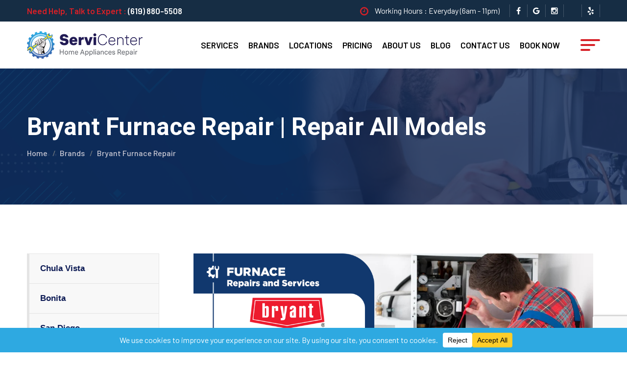

--- FILE ---
content_type: text/html; charset=UTF-8
request_url: https://chula-vista-appliances-repair.com/brands/bryant-furnace-repair/
body_size: 21837
content:
<!DOCTYPE html>
<html lang="en-US" prefix="og: https://ogp.me/ns#" class="no-js no-svg">
<head>
	<meta charset="UTF-8">
    
			        <link rel="shortcut icon" href="/favicon.ico" type="image/x-icon">
		<link rel="icon" href="/favicon.ico" type="image/x-icon">
		<!-- responsive meta -->
	<meta name="viewport" content="width=device-width, initial-scale=1">
	<!-- For IE -->
    <meta http-equiv="X-UA-Compatible" content="IE=edge">
    
<!-- Search Engine Optimization by Rank Math PRO - https://rankmath.com/ -->
<title>Bryant Furnace Repair | Repair All Models</title>
<meta name="description" content="Reliable Bryant furnace repair by certified experts. Quick solutions to ensure your home stays warm and comfortable. Contact us for efficient heating services."/>
<meta name="robots" content="follow, index, max-snippet:-1, max-video-preview:-1, max-image-preview:large"/>
<link rel="canonical" href="https://chula-vista-appliances-repair.com/brands/bryant-furnace-repair/" />
<meta property="og:locale" content="en_US" />
<meta property="og:type" content="article" />
<meta property="og:title" content="Bryant Furnace Repair | Repair All Models" />
<meta property="og:description" content="Reliable Bryant furnace repair by certified experts. Quick solutions to ensure your home stays warm and comfortable. Contact us for efficient heating services." />
<meta property="og:url" content="https://chula-vista-appliances-repair.com/brands/bryant-furnace-repair/" />
<meta property="og:site_name" content="Chula Vista Appliance Service Center" />
<meta property="article:publisher" content="https://www.facebook.com/chulavista.appliance.repair/" />
<meta property="og:updated_time" content="2026-01-18T19:02:13+00:00" />
<meta property="og:image" content="https://chula-vista-appliances-repair.com/wp-content/uploads/2023/07/bryant-furnace-repair-services.png" />
<meta property="og:image:secure_url" content="https://chula-vista-appliances-repair.com/wp-content/uploads/2023/07/bryant-furnace-repair-services.png" />
<meta property="og:image:width" content="1200" />
<meta property="og:image:height" content="420" />
<meta property="og:image:alt" content="bryant furnace repair" />
<meta property="og:image:type" content="image/png" />
<meta property="article:published_time" content="2023-07-29T09:30:04+00:00" />
<meta property="article:modified_time" content="2026-01-18T19:02:13+00:00" />
<meta name="twitter:card" content="summary_large_image" />
<meta name="twitter:title" content="Bryant Furnace Repair | Repair All Models" />
<meta name="twitter:description" content="Reliable Bryant furnace repair by certified experts. Quick solutions to ensure your home stays warm and comfortable. Contact us for efficient heating services." />
<meta name="twitter:image" content="https://chula-vista-appliances-repair.com/wp-content/uploads/2023/07/bryant-furnace-repair-services.png" />
<meta name="twitter:label1" content="Time to read" />
<meta name="twitter:data1" content="6 minutes" />
<script type="application/ld+json" class="rank-math-schema-pro">{"@context":"https://schema.org","@graph":[{"@type":"Organization","@id":"https://chula-vista-appliances-repair.com/#organization","name":"Appliance Repair Chula Vista","sameAs":["https://www.facebook.com/chulavista.appliance.repair/"],"logo":{"@type":"ImageObject","@id":"https://chula-vista-appliances-repair.com/#logo","url":"https://chula-vista-appliances-repair.com/wp-content/uploads/2023/12/logo-cvr-2.png","contentUrl":"https://chula-vista-appliances-repair.com/wp-content/uploads/2023/12/logo-cvr-2.png","caption":"Chula Vista Appliance Service Center","inLanguage":"en-US","width":"2358","height":"561"}},{"@type":"WebSite","@id":"https://chula-vista-appliances-repair.com/#website","url":"https://chula-vista-appliances-repair.com","name":"Chula Vista Appliance Service Center","publisher":{"@id":"https://chula-vista-appliances-repair.com/#organization"},"inLanguage":"en-US"},{"@type":"ImageObject","@id":"https://chula-vista-appliances-repair.com/wp-content/uploads/2024/04/water.png","url":"https://chula-vista-appliances-repair.com/wp-content/uploads/2024/04/water.png","width":"200","height":"200","inLanguage":"en-US"},{"@type":"WebPage","@id":"https://chula-vista-appliances-repair.com/brands/bryant-furnace-repair/#webpage","url":"https://chula-vista-appliances-repair.com/brands/bryant-furnace-repair/","name":"Bryant Furnace Repair | Repair All Models","datePublished":"2023-07-29T09:30:04+00:00","dateModified":"2026-01-18T19:02:13+00:00","isPartOf":{"@id":"https://chula-vista-appliances-repair.com/#website"},"primaryImageOfPage":{"@id":"https://chula-vista-appliances-repair.com/wp-content/uploads/2024/04/water.png"},"inLanguage":"en-US"},{"@type":"Person","@id":"https://chula-vista-appliances-repair.com/author/cvr-admin/","name":"Michael Smith","url":"https://chula-vista-appliances-repair.com/author/cvr-admin/","image":{"@type":"ImageObject","@id":"https://secure.gravatar.com/avatar/c8e2728937bb49323100d9832e96d05384ebb72d1cea45c9dc353bf2c4ae8740?s=96&amp;d=mm&amp;r=g","url":"https://secure.gravatar.com/avatar/c8e2728937bb49323100d9832e96d05384ebb72d1cea45c9dc353bf2c4ae8740?s=96&amp;d=mm&amp;r=g","caption":"Michael Smith","inLanguage":"en-US"},"sameAs":["https://chula-vista-appliances-repair.com"],"worksFor":{"@id":"https://chula-vista-appliances-repair.com/#organization"}},{"@type":"Article","headline":"Bryant Furnace Repair | Repair All Models","keywords":"bryant furnace repair,bryant furnace maintenance,reliable bryant furnace repair,bryant furnace technician,bryant furnace repair service","datePublished":"2023-07-29T09:30:04+00:00","dateModified":"2026-01-18T19:02:13+00:00","author":{"@id":"https://chula-vista-appliances-repair.com/author/cvr-admin/","name":"Michael Smith"},"publisher":{"@id":"https://chula-vista-appliances-repair.com/#organization"},"description":"Reliable Bryant furnace repair by certified experts. Quick solutions to ensure your home stays warm and comfortable. Contact us for efficient heating services.","name":"Bryant Furnace Repair | Repair All Models","@id":"https://chula-vista-appliances-repair.com/brands/bryant-furnace-repair/#richSnippet","isPartOf":{"@id":"https://chula-vista-appliances-repair.com/brands/bryant-furnace-repair/#webpage"},"image":{"@id":"https://chula-vista-appliances-repair.com/wp-content/uploads/2024/04/water.png"},"inLanguage":"en-US","mainEntityOfPage":{"@id":"https://chula-vista-appliances-repair.com/brands/bryant-furnace-repair/#webpage"}}]}</script>
<!-- /Rank Math WordPress SEO plugin -->

<link rel='dns-prefetch' href='//fonts.googleapis.com' />
<link rel="alternate" type="application/rss+xml" title="Repair All Models &raquo; Feed" href="https://chula-vista-appliances-repair.com/feed/" />
<link rel="alternate" type="application/rss+xml" title="Repair All Models &raquo; Comments Feed" href="https://chula-vista-appliances-repair.com/comments/feed/" />
<link rel="alternate" title="oEmbed (JSON)" type="application/json+oembed" href="https://chula-vista-appliances-repair.com/wp-json/oembed/1.0/embed?url=https%3A%2F%2Fchula-vista-appliances-repair.com%2Fbrands%2Fbryant-furnace-repair%2F" />
<link rel="alternate" title="oEmbed (XML)" type="text/xml+oembed" href="https://chula-vista-appliances-repair.com/wp-json/oembed/1.0/embed?url=https%3A%2F%2Fchula-vista-appliances-repair.com%2Fbrands%2Fbryant-furnace-repair%2F&#038;format=xml" />
<script data-cfasync="false" data-wpfc-render="false">
		(function () {
			window.dataLayer = window.dataLayer || [];function gtag(){dataLayer.push(arguments);}
			
			let preferences = {
				marketing: 0,
				statistics: 0,
			}
			
			// Get preferences directly from cookie
			const value = `; ` + document.cookie;
			const parts = value.split(`; wpconsent_preferences=`);
			if (parts.length === 2) {
				try {
					preferences = JSON.parse(parts.pop().split(';').shift());
				} catch (e) {
					console.error('Error parsing WPConsent preferences:', e);
				}
			}
			
			gtag('consent', 'default', {
				'ad_storage': preferences.marketing ? 'granted' : 'denied',
				'analytics_storage': preferences.statistics ? 'granted' : 'denied',
				'ad_user_data': preferences.marketing ? 'granted' : 'denied',
				'ad_personalization': preferences.marketing ? 'granted' : 'denied',
				'security_storage': 'granted',
				'functionality_storage': 'granted'
			});
		})();
	</script><style id='wp-img-auto-sizes-contain-inline-css' type='text/css'>
img:is([sizes=auto i],[sizes^="auto," i]){contain-intrinsic-size:3000px 1500px}
/*# sourceURL=wp-img-auto-sizes-contain-inline-css */
</style>
<style id='wp-emoji-styles-inline-css' type='text/css'>

	img.wp-smiley, img.emoji {
		display: inline !important;
		border: none !important;
		box-shadow: none !important;
		height: 1em !important;
		width: 1em !important;
		margin: 0 0.07em !important;
		vertical-align: -0.1em !important;
		background: none !important;
		padding: 0 !important;
	}
/*# sourceURL=wp-emoji-styles-inline-css */
</style>
<style id='classic-theme-styles-inline-css' type='text/css'>
/*! This file is auto-generated */
.wp-block-button__link{color:#fff;background-color:#32373c;border-radius:9999px;box-shadow:none;text-decoration:none;padding:calc(.667em + 2px) calc(1.333em + 2px);font-size:1.125em}.wp-block-file__button{background:#32373c;color:#fff;text-decoration:none}
/*# sourceURL=/wp-includes/css/classic-themes.min.css */
</style>
<link rel='stylesheet' id='contact-form-7-css' href='https://chula-vista-appliances-repair.com/wp-content/plugins/contact-form-7/includes/css/styles.css?ver=6.1' type='text/css' media='all' />
<link rel='stylesheet' id='cmplz-general-css' href='https://chula-vista-appliances-repair.com/wp-content/plugins/complianz-gdpr/assets/css/cookieblocker.min.css?ver=1759006389' type='text/css' media='all' />
<link rel='stylesheet' id='aos-css' href='https://chula-vista-appliances-repair.com/wp-content/themes/homlane/assets/css/aos.css?ver=6.9' type='text/css' media='all' />
<link rel='stylesheet' id='bootstrap-css' href='https://chula-vista-appliances-repair.com/wp-content/themes/homlane/assets/css/bootstrap.min.css?ver=6.9' type='text/css' media='all' />
<link rel='stylesheet' id='imp-css' href='https://chula-vista-appliances-repair.com/wp-content/themes/homlane/assets/css/imp.css?ver=6.9' type='text/css' media='all' />
<link rel='stylesheet' id='custom-animate-css' href='https://chula-vista-appliances-repair.com/wp-content/themes/homlane/assets/css/custom-animate.css?ver=6.9' type='text/css' media='all' />
<link rel='stylesheet' id='flaticon-css' href='https://chula-vista-appliances-repair.com/wp-content/themes/homlane/assets/css/flaticon.css?ver=6.9' type='text/css' media='all' />
<link rel='stylesheet' id='flaticon-2-css' href='https://chula-vista-appliances-repair.com/wp-content/themes/homlane/assets/css/flaticon-2.css?ver=6.9' type='text/css' media='all' />
<link rel='stylesheet' id='flaticon-3-css' href='https://chula-vista-appliances-repair.com/wp-content/themes/homlane/assets/css/flaticon-3.css?ver=6.9' type='text/css' media='all' />
<link rel='stylesheet' id='fontawesome-all-css' href='https://chula-vista-appliances-repair.com/wp-content/themes/homlane/assets/css/fontawesome-all.css?ver=6.9' type='text/css' media='all' />
<link rel='stylesheet' id='owl-css' href='https://chula-vista-appliances-repair.com/wp-content/themes/homlane/assets/css/owl.css?ver=6.9' type='text/css' media='all' />
<link rel='stylesheet' id='magnific-popup-css' href='https://chula-vista-appliances-repair.com/wp-content/themes/homlane/assets/css/magnific-popup.css?ver=6.9' type='text/css' media='all' />
<link rel='stylesheet' id='scrollbar-css' href='https://chula-vista-appliances-repair.com/wp-content/themes/homlane/assets/css/scrollbar.css?ver=6.9' type='text/css' media='all' />
<link rel='stylesheet' id='hiddenbar-css' href='https://chula-vista-appliances-repair.com/wp-content/themes/homlane/assets/css/hiddenbar.css?ver=6.9' type='text/css' media='all' />
<link rel='stylesheet' id='animate-css' href='https://chula-vista-appliances-repair.com/wp-content/themes/homlane/assets/css/animate.css?ver=6.9' type='text/css' media='all' />
<link rel='stylesheet' id='bootstrap-select-css' href='https://chula-vista-appliances-repair.com/wp-content/themes/homlane/assets/css/bootstrap-select.min.css?ver=6.9' type='text/css' media='all' />
<link rel='stylesheet' id='icomoon-css' href='https://chula-vista-appliances-repair.com/wp-content/themes/homlane/assets/css/icomoon.css?ver=6.9' type='text/css' media='all' />
<link rel='stylesheet' id='bootstrap-touchspin-css' href='https://chula-vista-appliances-repair.com/wp-content/themes/homlane/assets/css/jquery.bootstrap-touchspin.css?ver=6.9' type='text/css' media='all' />
<link rel='stylesheet' id='fancybox-css' href='https://chula-vista-appliances-repair.com/wp-content/themes/homlane/assets/css/jquery.fancybox.min.css?ver=6.9' type='text/css' media='all' />
<link rel='stylesheet' id='mCustomScrollbar-css' href='https://chula-vista-appliances-repair.com/wp-content/themes/homlane/assets/css/jquery.mCustomScrollbar.min.css?ver=6.9' type='text/css' media='all' />
<link rel='stylesheet' id='nouislider-css' href='https://chula-vista-appliances-repair.com/wp-content/themes/homlane/assets/css/nouislider.css?ver=6.9' type='text/css' media='all' />
<link rel='stylesheet' id='nouislider.pips-css' href='https://chula-vista-appliances-repair.com/wp-content/themes/homlane/assets/css/nouislider.pips.css?ver=6.9' type='text/css' media='all' />
<link rel='stylesheet' id='timePicker-css' href='https://chula-vista-appliances-repair.com/wp-content/themes/homlane/assets/css/timePicker.css?ver=6.9' type='text/css' media='all' />
<link rel='stylesheet' id='slick-css' href='https://chula-vista-appliances-repair.com/wp-content/themes/homlane/assets/css/slick.css?ver=6.9' type='text/css' media='all' />
<link rel='stylesheet' id='bxslider-css' href='https://chula-vista-appliances-repair.com/wp-content/themes/homlane/assets/css/jquery.bxslider.css?ver=6.9' type='text/css' media='all' />
<link rel='stylesheet' id='jquery-ui-css' href='https://chula-vista-appliances-repair.com/wp-content/themes/homlane/assets/css/jquery-ui.css?ver=6.9' type='text/css' media='all' />
<link rel='stylesheet' id='tinyscrollbar-css' href='https://chula-vista-appliances-repair.com/wp-content/themes/homlane/assets/css/tinyscrollbar.css?ver=6.9' type='text/css' media='all' />
<link rel='stylesheet' id='twentytwenty-css' href='https://chula-vista-appliances-repair.com/wp-content/themes/homlane/assets/css/twentytwenty.css?ver=6.9' type='text/css' media='all' />
<link rel='stylesheet' id='homlane-main-css' href='https://chula-vista-appliances-repair.com/wp-content/themes/homlane/style.css?ver=6.9' type='text/css' media='all' />
<link rel='stylesheet' id='homlane-color-css' href='https://chula-vista-appliances-repair.com/wp-content/themes/homlane/assets/css/color.css?ver=6.9' type='text/css' media='all' />
<link rel='stylesheet' id='homlane-color-2-css' href='https://chula-vista-appliances-repair.com/wp-content/themes/homlane/assets/css/color-2.css?ver=6.9' type='text/css' media='all' />
<link rel='stylesheet' id='homlane-theme-color-css' href='https://chula-vista-appliances-repair.com/wp-content/themes/homlane/assets/css/color/theme-color.css?ver=6.9' type='text/css' media='all' />
<link rel='stylesheet' id='homlane-rtl-css' href='https://chula-vista-appliances-repair.com/wp-content/themes/homlane/assets/css/rtl.css?ver=6.9' type='text/css' media='all' />
<link rel='stylesheet' id='homlane-main-style-css' href='https://chula-vista-appliances-repair.com/wp-content/themes/homlane/assets/css/style.css?ver=6.9' type='text/css' media='all' />
<link rel='stylesheet' id='homlane-main-style-2-css' href='https://chula-vista-appliances-repair.com/wp-content/themes/homlane/assets/css/style-2.css?ver=6.9' type='text/css' media='all' />
<link rel='stylesheet' id='homlane-custom-css' href='https://chula-vista-appliances-repair.com/wp-content/themes/homlane/assets/css/custom.css?ver=6.9' type='text/css' media='all' />
<link rel='stylesheet' id='homlane-responsive-css' href='https://chula-vista-appliances-repair.com/wp-content/themes/homlane/assets/css/responsive.css?ver=6.9' type='text/css' media='all' />
<link rel='stylesheet' id='homlane-theme-fonts-css' href='https://fonts.googleapis.com/css?family=Roboto%3Aital%2Cwght%400%2C300%2C0%2C400%2C0%2C500%2C0%2C700%2C0%2C900%2C1%2C300%2C1%2C400%2C1%2C500%2C1%2C700%2C1%2C900%26display%3Dswap%7CBarlow%3Aital%2Cwght%400%2C300%2C0%2C400%2C0%2C500%2C0%2C600%2C0%2C700%2C0%2C800%2C0%2C900%2C1%2C300%2C1%2C400%2C1%2C500%2C1%2C600%2C1%2C700%2C1%2C800%2C1%2C900%26display%3Dswap&#038;subset=latin%2Clatin-ext' type='text/css' media='all' />
<link rel='stylesheet' id='elementor-icons-css' href='https://chula-vista-appliances-repair.com/wp-content/plugins/elementor/assets/lib/eicons/css/elementor-icons.min.css?ver=5.29.0' type='text/css' media='all' />
<link rel='stylesheet' id='elementor-frontend-css' href='https://chula-vista-appliances-repair.com/wp-content/plugins/elementor/assets/css/frontend-lite.min.css?ver=3.21.8' type='text/css' media='all' />
<link rel='stylesheet' id='swiper-css' href='https://chula-vista-appliances-repair.com/wp-content/plugins/elementor/assets/lib/swiper/v8/css/swiper.min.css?ver=8.4.5' type='text/css' media='all' />
<link rel='stylesheet' id='elementor-post-6-css' href='https://chula-vista-appliances-repair.com/wp-content/uploads/elementor/css/post-6.css?ver=1718392371' type='text/css' media='all' />
<link rel='stylesheet' id='elementor-pro-css' href='https://chula-vista-appliances-repair.com/wp-content/plugins/elementor-pro/assets/css/frontend-lite.min.css?ver=3.21.3' type='text/css' media='all' />
<link rel='stylesheet' id='elementor-global-css' href='https://chula-vista-appliances-repair.com/wp-content/uploads/elementor/css/global.css?ver=1718392371' type='text/css' media='all' />
<link rel='stylesheet' id='google-fonts-1-css' href='https://fonts.googleapis.com/css?family=Roboto%3A100%2C100italic%2C200%2C200italic%2C300%2C300italic%2C400%2C400italic%2C500%2C500italic%2C600%2C600italic%2C700%2C700italic%2C800%2C800italic%2C900%2C900italic%7CRoboto+Slab%3A100%2C100italic%2C200%2C200italic%2C300%2C300italic%2C400%2C400italic%2C500%2C500italic%2C600%2C600italic%2C700%2C700italic%2C800%2C800italic%2C900%2C900italic&#038;display=auto&#038;ver=6.9' type='text/css' media='all' />
<link rel="preconnect" href="https://fonts.gstatic.com/" crossorigin><script type="text/javascript" id="jquery-core-js-extra">
/* <![CDATA[ */
var homlane_data = {"ajaxurl":"https://chula-vista-appliances-repair.com/wp-admin/admin-ajax.php","nonce":"4b3ec6f0b6"};
//# sourceURL=jquery-core-js-extra
/* ]]> */
</script>
<script type="text/javascript" src="https://chula-vista-appliances-repair.com/wp-includes/js/jquery/jquery.min.js?ver=3.7.1" id="jquery-core-js"></script>
<script type="text/javascript" src="https://chula-vista-appliances-repair.com/wp-includes/js/jquery/jquery-migrate.min.js?ver=3.4.1" id="jquery-migrate-js"></script>
<link rel="https://api.w.org/" href="https://chula-vista-appliances-repair.com/wp-json/" /><link rel="alternate" title="JSON" type="application/json" href="https://chula-vista-appliances-repair.com/wp-json/wp/v2/pages/5681975" /><link rel="EditURI" type="application/rsd+xml" title="RSD" href="https://chula-vista-appliances-repair.com/xmlrpc.php?rsd" />
<meta name="generator" content="WordPress 6.9" />
<link rel='shortlink' href='https://chula-vista-appliances-repair.com/?p=5681975' />
<meta name="generator" content="Elementor 3.21.8; features: e_optimized_assets_loading, e_optimized_css_loading, additional_custom_breakpoints; settings: css_print_method-external, google_font-enabled, font_display-auto">
<style id='global-styles-inline-css' type='text/css'>
:root{--wp--preset--aspect-ratio--square: 1;--wp--preset--aspect-ratio--4-3: 4/3;--wp--preset--aspect-ratio--3-4: 3/4;--wp--preset--aspect-ratio--3-2: 3/2;--wp--preset--aspect-ratio--2-3: 2/3;--wp--preset--aspect-ratio--16-9: 16/9;--wp--preset--aspect-ratio--9-16: 9/16;--wp--preset--color--black: #000000;--wp--preset--color--cyan-bluish-gray: #abb8c3;--wp--preset--color--white: #ffffff;--wp--preset--color--pale-pink: #f78da7;--wp--preset--color--vivid-red: #cf2e2e;--wp--preset--color--luminous-vivid-orange: #ff6900;--wp--preset--color--luminous-vivid-amber: #fcb900;--wp--preset--color--light-green-cyan: #7bdcb5;--wp--preset--color--vivid-green-cyan: #00d084;--wp--preset--color--pale-cyan-blue: #8ed1fc;--wp--preset--color--vivid-cyan-blue: #0693e3;--wp--preset--color--vivid-purple: #9b51e0;--wp--preset--color--strong-yellow: #f7bd00;--wp--preset--color--strong-white: #fff;--wp--preset--color--light-black: #242424;--wp--preset--color--very-light-gray: #797979;--wp--preset--color--very-dark-black: #000000;--wp--preset--gradient--vivid-cyan-blue-to-vivid-purple: linear-gradient(135deg,rgb(6,147,227) 0%,rgb(155,81,224) 100%);--wp--preset--gradient--light-green-cyan-to-vivid-green-cyan: linear-gradient(135deg,rgb(122,220,180) 0%,rgb(0,208,130) 100%);--wp--preset--gradient--luminous-vivid-amber-to-luminous-vivid-orange: linear-gradient(135deg,rgb(252,185,0) 0%,rgb(255,105,0) 100%);--wp--preset--gradient--luminous-vivid-orange-to-vivid-red: linear-gradient(135deg,rgb(255,105,0) 0%,rgb(207,46,46) 100%);--wp--preset--gradient--very-light-gray-to-cyan-bluish-gray: linear-gradient(135deg,rgb(238,238,238) 0%,rgb(169,184,195) 100%);--wp--preset--gradient--cool-to-warm-spectrum: linear-gradient(135deg,rgb(74,234,220) 0%,rgb(151,120,209) 20%,rgb(207,42,186) 40%,rgb(238,44,130) 60%,rgb(251,105,98) 80%,rgb(254,248,76) 100%);--wp--preset--gradient--blush-light-purple: linear-gradient(135deg,rgb(255,206,236) 0%,rgb(152,150,240) 100%);--wp--preset--gradient--blush-bordeaux: linear-gradient(135deg,rgb(254,205,165) 0%,rgb(254,45,45) 50%,rgb(107,0,62) 100%);--wp--preset--gradient--luminous-dusk: linear-gradient(135deg,rgb(255,203,112) 0%,rgb(199,81,192) 50%,rgb(65,88,208) 100%);--wp--preset--gradient--pale-ocean: linear-gradient(135deg,rgb(255,245,203) 0%,rgb(182,227,212) 50%,rgb(51,167,181) 100%);--wp--preset--gradient--electric-grass: linear-gradient(135deg,rgb(202,248,128) 0%,rgb(113,206,126) 100%);--wp--preset--gradient--midnight: linear-gradient(135deg,rgb(2,3,129) 0%,rgb(40,116,252) 100%);--wp--preset--font-size--small: 10px;--wp--preset--font-size--medium: 20px;--wp--preset--font-size--large: 24px;--wp--preset--font-size--x-large: 42px;--wp--preset--font-size--normal: 15px;--wp--preset--font-size--huge: 36px;--wp--preset--spacing--20: 0.44rem;--wp--preset--spacing--30: 0.67rem;--wp--preset--spacing--40: 1rem;--wp--preset--spacing--50: 1.5rem;--wp--preset--spacing--60: 2.25rem;--wp--preset--spacing--70: 3.38rem;--wp--preset--spacing--80: 5.06rem;--wp--preset--shadow--natural: 6px 6px 9px rgba(0, 0, 0, 0.2);--wp--preset--shadow--deep: 12px 12px 50px rgba(0, 0, 0, 0.4);--wp--preset--shadow--sharp: 6px 6px 0px rgba(0, 0, 0, 0.2);--wp--preset--shadow--outlined: 6px 6px 0px -3px rgb(255, 255, 255), 6px 6px rgb(0, 0, 0);--wp--preset--shadow--crisp: 6px 6px 0px rgb(0, 0, 0);}:where(.is-layout-flex){gap: 0.5em;}:where(.is-layout-grid){gap: 0.5em;}body .is-layout-flex{display: flex;}.is-layout-flex{flex-wrap: wrap;align-items: center;}.is-layout-flex > :is(*, div){margin: 0;}body .is-layout-grid{display: grid;}.is-layout-grid > :is(*, div){margin: 0;}:where(.wp-block-columns.is-layout-flex){gap: 2em;}:where(.wp-block-columns.is-layout-grid){gap: 2em;}:where(.wp-block-post-template.is-layout-flex){gap: 1.25em;}:where(.wp-block-post-template.is-layout-grid){gap: 1.25em;}.has-black-color{color: var(--wp--preset--color--black) !important;}.has-cyan-bluish-gray-color{color: var(--wp--preset--color--cyan-bluish-gray) !important;}.has-white-color{color: var(--wp--preset--color--white) !important;}.has-pale-pink-color{color: var(--wp--preset--color--pale-pink) !important;}.has-vivid-red-color{color: var(--wp--preset--color--vivid-red) !important;}.has-luminous-vivid-orange-color{color: var(--wp--preset--color--luminous-vivid-orange) !important;}.has-luminous-vivid-amber-color{color: var(--wp--preset--color--luminous-vivid-amber) !important;}.has-light-green-cyan-color{color: var(--wp--preset--color--light-green-cyan) !important;}.has-vivid-green-cyan-color{color: var(--wp--preset--color--vivid-green-cyan) !important;}.has-pale-cyan-blue-color{color: var(--wp--preset--color--pale-cyan-blue) !important;}.has-vivid-cyan-blue-color{color: var(--wp--preset--color--vivid-cyan-blue) !important;}.has-vivid-purple-color{color: var(--wp--preset--color--vivid-purple) !important;}.has-black-background-color{background-color: var(--wp--preset--color--black) !important;}.has-cyan-bluish-gray-background-color{background-color: var(--wp--preset--color--cyan-bluish-gray) !important;}.has-white-background-color{background-color: var(--wp--preset--color--white) !important;}.has-pale-pink-background-color{background-color: var(--wp--preset--color--pale-pink) !important;}.has-vivid-red-background-color{background-color: var(--wp--preset--color--vivid-red) !important;}.has-luminous-vivid-orange-background-color{background-color: var(--wp--preset--color--luminous-vivid-orange) !important;}.has-luminous-vivid-amber-background-color{background-color: var(--wp--preset--color--luminous-vivid-amber) !important;}.has-light-green-cyan-background-color{background-color: var(--wp--preset--color--light-green-cyan) !important;}.has-vivid-green-cyan-background-color{background-color: var(--wp--preset--color--vivid-green-cyan) !important;}.has-pale-cyan-blue-background-color{background-color: var(--wp--preset--color--pale-cyan-blue) !important;}.has-vivid-cyan-blue-background-color{background-color: var(--wp--preset--color--vivid-cyan-blue) !important;}.has-vivid-purple-background-color{background-color: var(--wp--preset--color--vivid-purple) !important;}.has-black-border-color{border-color: var(--wp--preset--color--black) !important;}.has-cyan-bluish-gray-border-color{border-color: var(--wp--preset--color--cyan-bluish-gray) !important;}.has-white-border-color{border-color: var(--wp--preset--color--white) !important;}.has-pale-pink-border-color{border-color: var(--wp--preset--color--pale-pink) !important;}.has-vivid-red-border-color{border-color: var(--wp--preset--color--vivid-red) !important;}.has-luminous-vivid-orange-border-color{border-color: var(--wp--preset--color--luminous-vivid-orange) !important;}.has-luminous-vivid-amber-border-color{border-color: var(--wp--preset--color--luminous-vivid-amber) !important;}.has-light-green-cyan-border-color{border-color: var(--wp--preset--color--light-green-cyan) !important;}.has-vivid-green-cyan-border-color{border-color: var(--wp--preset--color--vivid-green-cyan) !important;}.has-pale-cyan-blue-border-color{border-color: var(--wp--preset--color--pale-cyan-blue) !important;}.has-vivid-cyan-blue-border-color{border-color: var(--wp--preset--color--vivid-cyan-blue) !important;}.has-vivid-purple-border-color{border-color: var(--wp--preset--color--vivid-purple) !important;}.has-vivid-cyan-blue-to-vivid-purple-gradient-background{background: var(--wp--preset--gradient--vivid-cyan-blue-to-vivid-purple) !important;}.has-light-green-cyan-to-vivid-green-cyan-gradient-background{background: var(--wp--preset--gradient--light-green-cyan-to-vivid-green-cyan) !important;}.has-luminous-vivid-amber-to-luminous-vivid-orange-gradient-background{background: var(--wp--preset--gradient--luminous-vivid-amber-to-luminous-vivid-orange) !important;}.has-luminous-vivid-orange-to-vivid-red-gradient-background{background: var(--wp--preset--gradient--luminous-vivid-orange-to-vivid-red) !important;}.has-very-light-gray-to-cyan-bluish-gray-gradient-background{background: var(--wp--preset--gradient--very-light-gray-to-cyan-bluish-gray) !important;}.has-cool-to-warm-spectrum-gradient-background{background: var(--wp--preset--gradient--cool-to-warm-spectrum) !important;}.has-blush-light-purple-gradient-background{background: var(--wp--preset--gradient--blush-light-purple) !important;}.has-blush-bordeaux-gradient-background{background: var(--wp--preset--gradient--blush-bordeaux) !important;}.has-luminous-dusk-gradient-background{background: var(--wp--preset--gradient--luminous-dusk) !important;}.has-pale-ocean-gradient-background{background: var(--wp--preset--gradient--pale-ocean) !important;}.has-electric-grass-gradient-background{background: var(--wp--preset--gradient--electric-grass) !important;}.has-midnight-gradient-background{background: var(--wp--preset--gradient--midnight) !important;}.has-small-font-size{font-size: var(--wp--preset--font-size--small) !important;}.has-medium-font-size{font-size: var(--wp--preset--font-size--medium) !important;}.has-large-font-size{font-size: var(--wp--preset--font-size--large) !important;}.has-x-large-font-size{font-size: var(--wp--preset--font-size--x-large) !important;}
/*# sourceURL=global-styles-inline-css */
</style>
</head>


<body class="wp-singular page-template page-template-tpl-default-elementor page-template-tpl-default-elementor-php page page-id-5681975 page-child parent-pageid-3730 wp-custom-logo wp-theme-homlane menu-layer elementor-default elementor-kit-6 elementor-page elementor-page-5681975">
<div class="callphone-footer"><a href="tel:6198805508">(619) 880-5508</a></div>
    

<div class="boxed_wrapper">

    <!-- mouse-pointer -->
    <div class="mouse-pointer" id="mouse-pointer"></div>
    <!-- mouse-pointer end -->
	
		
        
        <!-- sidebar cart item -->
    <div class="xs-sidebar-group info-group info-sidebar">
        <div class="xs-overlay xs-bg-black"></div>
        <div class="xs-overlay xs-overlay-2 xs-bg-black"></div>
        <div class="xs-overlay xs-overlay-3 xs-bg-black"></div>
        <div class="xs-overlay xs-overlay-4 xs-bg-black"></div>
        <div class="xs-overlay xs-overlay-5 xs-bg-black"></div>
        <div class="xs-sidebar-widget">
            <div class="sidebar-widget-container">
                <div class="widget-heading">
                    <a href="#" class="close-side-widget"><i class="fa fa-times"></i></a>
                </div>
                <div class="sidebar-textwidget">
                    <div class="sidebar-info-contents">
                        <div class="content-inner">
                            <div class="logo">
                                <a href="https://chula-vista-appliances-repair.com/" title="Repair All Models"><img src="https://chula-vista-appliances-repair.com/wp-content/uploads/2023/12/logo-cvr-2.png" alt="logo" style=" height:px;" /></a>                            </div>
                                                        <div class="text">
                                <h3>We are a Reliable Repairing Company in Chula Vista.</h3>                                <p>We provide professional services for the repair and maintenance of home and commercial appliances for more than 15 years. Our professionals work with all brands of household appliances. Our experience and knowledge is the best guarantee of quality appliance repair.</p>                            </div>
                                                        <div class="info-box">
                                <h3>Contact Us</h3>                                <ul class="info clearfix">
                                    <li><div class="icon"><img src="https://chula-vista-appliances-repair.com/wp-content/themes/homlane/assets/images-2/icons/icon-79.png" alt="Awesome Image"></div>884 Eastlake Parkway, Ste 1629-n Chula Vista CA 91914</li>                                    <li><div class="icon"><img src="https://chula-vista-appliances-repair.com/wp-content/themes/homlane/assets/images-2/icons/icon-80.png" alt="Awesome Image"></div><a href="/cdn-cgi/l/email-protection#b5c6c0c5c5dac7c1f5d6ddc0d9d498c3dcc6c1d498d4c5c5d9dcd4dbd6d0c698c7d0c5d4dcc79bd6dad8"><span class="__cf_email__" data-cfemail="bccfc9ccccd3cec8fcdfd4c9d0dd91cad5cfc8dd91ddccccd0d5ddd2dfd9cf91ced9ccddd5ce92dfd3d1">[email&#160;protected]</span></a></li>                                    <li><div class="icon"><img src="https://chula-vista-appliances-repair.com/wp-content/themes/homlane/assets/images-2/icons/icon-81.png" alt="Awesome Image"></div><a href="tel:(619) 880-5508">(619) 880-5508</a></li>                                    <li><div class="icon"><img src="https://chula-vista-appliances-repair.com/wp-content/themes/homlane/assets/images-2/icons/icon-82.png" alt="Awesome Image"></div>Everyday : (6am-10pm)</li>                                </ul>
                            </div>
                                                    </div>
                    </div>
                </div>
            </div>
        </div>
    </div>
    <!-- END sidebar widget item -->
        
    <!-- Main header-->
    <header class="main-header header-style-19">
        <div class="header-top-four">
            <div class="container">
                <div class="top-inner">
                                        <div class="text">
                        <h5>Need Help, Talk to Expert : <a href="tel:6198805508">(619) 880-5508</a></h5>
                    </div>
                                        <div class="right-column">
                                                <div class="schedule"><p><i class="fa fa-clock-o"></i>Working Hours : Everyday (6am - 11pm)</p></div>
                                                
                                                <ul class="social-links">
                                                    <li><a target="_blank" href="https://www.facebook.com/chulavista.appliance.repair/" ><i class="fa fa-facebook"></i></a></li>
                                                    <li><a target="_blank" href="https://maps.app.goo.gl/pohw5eXfgukwfFmu6" ><i class="fa fa-google"></i></a></li>
                                                    <li><a target="_blank" href="https://www.instagram.com/appliance.repair.chulavista/" ><i class="fa fa-instagram"></i></a></li>
                                                    <li><a target="_blank" href="https://twitter.com/Repair_servicee" ><i class="fa fa-twitter"></i></a></li>
                                                    <li><a target="_blank" href="https://www.yelp.com/biz/chula-vista-appliance-repair-center-chula-vista-2" ><i class="fa fa-yelp"></i></a></li>
                                                </ul>
                                            </div>
                </div>
            </div>
        </div>
        <div class="container">
            <div class="outer-box">
                <div class="logo-box">
                    <figure class="logo">
                    	<a href="https://chula-vista-appliances-repair.com/" title="Repair All Models"><img src="https://chula-vista-appliances-repair.com/wp-content/uploads/2023/12/logo-cvr-1.png" alt="logo" style=" height:px;" /></a>                    </figure>
                </div>
                <div class="nav-outer clearfix">
                    <!--Mobile Navigation Toggler-->
                    <div class="mobile-nav-toggler">
                        <div class="inner">
                            <span class="icon-bar"></span>
                            <span class="icon-bar"></span>
                            <span class="icon-bar"></span>
                        </div>
                    </div>
                    <!-- Main Menu -->
                    <nav class="main-menu style1 navbar-expand-md navbar-light">
                        <div class="collapse navbar-collapse show clearfix" id="navbarSupportedContent">
                            <ul class="navigation clearfix">
							<li id="menu-item-3755" class="menu-item menu-item-type-post_type menu-item-object-page menu-item-has-children menu-item-3755 dropdown mega-menu mega-menu-links dropdown mega-columns-2col"><a href="https://chula-vista-appliances-repair.com/services/">Services<span class="menu-item_plus"></span></a><ul class="mega-menu sub-menu submenu sub-menu-columns" style='width:520px;'>	<li id="menu-item-3768" class="menu-item menu-item-type-post_type menu-item-object-page menu-item-3768"><a href="https://chula-vista-appliances-repair.com/services/refrigerator-repair/">Refrigerator Repair<span class="menu-item_plus"></span></a></li>	<li id="menu-item-3766" class="menu-item menu-item-type-post_type menu-item-object-page menu-item-3766"><a href="https://chula-vista-appliances-repair.com/services/oven-repair/">Oven Repair<span class="menu-item_plus"></span></a></li>	<li id="menu-item-3759" class="menu-item menu-item-type-post_type menu-item-object-page menu-item-3759"><a href="https://chula-vista-appliances-repair.com/services/dishwasher-repair/">Dishwasher Repair<span class="menu-item_plus"></span></a></li>	<li id="menu-item-3769" class="menu-item menu-item-type-post_type menu-item-object-page menu-item-3769"><a href="https://chula-vista-appliances-repair.com/services/washing-machine-repair/">Washer Repair<span class="menu-item_plus"></span></a></li>	<li id="menu-item-3760" class="menu-item menu-item-type-post_type menu-item-object-page menu-item-3760"><a href="https://chula-vista-appliances-repair.com/services/dryer-repair/">Dryer Repair<span class="menu-item_plus"></span></a></li>	<li id="menu-item-3765" class="menu-item menu-item-type-post_type menu-item-object-page menu-item-3765"><a href="https://chula-vista-appliances-repair.com/services/microwave-repair/">Microwave Repair<span class="menu-item_plus"></span></a></li>	<li id="menu-item-3767" class="menu-item menu-item-type-post_type menu-item-object-page menu-item-3767"><a href="https://chula-vista-appliances-repair.com/services/range-repair/">Range Repair<span class="menu-item_plus"></span></a></li>	<li id="menu-item-3761" class="menu-item menu-item-type-post_type menu-item-object-page menu-item-3761"><a href="https://chula-vista-appliances-repair.com/services/freezer-repair/">Freezer Repair<span class="menu-item_plus"></span></a></li>	<li id="menu-item-3764" class="menu-item menu-item-type-post_type menu-item-object-page menu-item-3764"><a href="https://chula-vista-appliances-repair.com/services/ice-maker-repair/">Ice Maker Repair<span class="menu-item_plus"></span></a></li>	<li id="menu-item-3758" class="menu-item menu-item-type-post_type menu-item-object-page menu-item-3758"><a href="https://chula-vista-appliances-repair.com/services/cooktop-repair/">Cooktop Repair<span class="menu-item_plus"></span></a></li>	<li id="menu-item-3771" class="menu-item menu-item-type-post_type menu-item-object-page menu-item-3771"><a href="https://chula-vista-appliances-repair.com/services/stove-repair/">Stove Repair<span class="menu-item_plus"></span></a></li>	<li id="menu-item-3770" class="menu-item menu-item-type-post_type menu-item-object-page menu-item-3770"><a href="https://chula-vista-appliances-repair.com/services/wine-cooler-repair/">Wine Cooler Repair<span class="menu-item_plus"></span></a></li>	<li id="menu-item-3763" class="menu-item menu-item-type-post_type menu-item-object-page menu-item-3763"><a href="https://chula-vista-appliances-repair.com/services/hood-repair/">Hood Repair<span class="menu-item_plus"></span></a></li>	<li id="menu-item-5686515" class="menu-item menu-item-type-post_type menu-item-object-page menu-item-5686515"><a href="https://chula-vista-appliances-repair.com/services/wine-cellar-repair/">Wine Cellar Repair<span class="menu-item_plus"></span></a></li>	<li id="menu-item-3762" class="menu-item menu-item-type-post_type menu-item-object-page menu-item-3762"><a href="https://chula-vista-appliances-repair.com/services/heating-repair/">Heating Repair<span class="menu-item_plus"></span></a></li>	<li id="menu-item-3756" class="menu-item menu-item-type-post_type menu-item-object-page menu-item-3756"><a href="https://chula-vista-appliances-repair.com/services/air-conditioning-repair/">Air Conditioning Repair<span class="menu-item_plus"></span></a></li>	<li id="menu-item-5686514" class="menu-item menu-item-type-post_type menu-item-object-page menu-item-5686514"><a href="https://chula-vista-appliances-repair.com/services/trash-compactor-repair/">Trash Compactor Repair<span class="menu-item_plus"></span></a></li>	<li id="menu-item-3757" class="menu-item menu-item-type-post_type menu-item-object-page menu-item-3757"><a href="https://chula-vista-appliances-repair.com/services/commercial-appliance-repair/">Commercial Repairs<span class="menu-item_plus"></span></a></li></ul>
</li><li id="menu-item-3772" class="menu-item menu-item-type-post_type menu-item-object-page current-page-ancestor menu-item-3772"><a href="https://chula-vista-appliances-repair.com/brands/">Brands<span class="menu-item_plus"></span></a></li><li id="menu-item-5674577" class="menu-item menu-item-type-post_type menu-item-object-page menu-item-has-children menu-item-5674577 dropdown"><a href="https://chula-vista-appliances-repair.com/location/">Locations<span class="menu-item_plus"></span></a><ul class="sub-menu submenu menu-sub-content">	<li id="menu-item-5674579" class="menu-item menu-item-type-post_type menu-item-object-page menu-item-5674579"><a href="https://chula-vista-appliances-repair.com/location/appliance-repair-chula-vista/">Chula Vista<span class="menu-item_plus"></span></a></li>	<li id="menu-item-5674578" class="menu-item menu-item-type-post_type menu-item-object-page menu-item-5674578"><a href="https://chula-vista-appliances-repair.com/location/appliance-repair-bonita/">Bonita<span class="menu-item_plus"></span></a></li>	<li id="menu-item-5674584" class="menu-item menu-item-type-post_type menu-item-object-page menu-item-5674584"><a href="https://chula-vista-appliances-repair.com/location/appliance-repair-san-diego/">San Diego<span class="menu-item_plus"></span></a></li>	<li id="menu-item-5674582" class="menu-item menu-item-type-post_type menu-item-object-page menu-item-5674582"><a href="https://chula-vista-appliances-repair.com/location/appliance-repair-imperial-beach/">Imperial Beach<span class="menu-item_plus"></span></a></li>	<li id="menu-item-5674580" class="menu-item menu-item-type-post_type menu-item-object-page menu-item-5674580"><a href="https://chula-vista-appliances-repair.com/location/appliance-repair-coronado/">Coronado<span class="menu-item_plus"></span></a></li>	<li id="menu-item-5674581" class="menu-item menu-item-type-post_type menu-item-object-page menu-item-5674581"><a href="https://chula-vista-appliances-repair.com/location/appliance-repair-el-cajon/">El Cajon<span class="menu-item_plus"></span></a></li>	<li id="menu-item-5674583" class="menu-item menu-item-type-post_type menu-item-object-page menu-item-5674583"><a href="https://chula-vista-appliances-repair.com/location/appliance-repair-la-mesa/">La Mesa<span class="menu-item_plus"></span></a></li>	<li id="menu-item-5674585" class="menu-item menu-item-type-post_type menu-item-object-page menu-item-5674585"><a href="https://chula-vista-appliances-repair.com/location/appliance-repair-spring-valley/">Spring Valley<span class="menu-item_plus"></span></a></li>	<li id="menu-item-5674626" class="menu-item menu-item-type-post_type menu-item-object-page menu-item-5674626"><a href="https://chula-vista-appliances-repair.com/location/appliance-repair-national-city/">National City<span class="menu-item_plus"></span></a></li></ul>
</li><li id="menu-item-3776" class="menu-item menu-item-type-custom menu-item-object-custom menu-item-has-children menu-item-3776 dropdown"><a href="#">Pricing<span class="menu-item_plus"></span></a><ul class="sub-menu submenu menu-sub-content">	<li id="menu-item-3773" class="menu-item menu-item-type-post_type menu-item-object-page menu-item-3773"><a href="https://chula-vista-appliances-repair.com/prices/">Prices for fixes<span class="menu-item_plus"></span></a></li>	<li id="menu-item-3775" class="menu-item menu-item-type-post_type menu-item-object-page menu-item-3775"><a href="https://chula-vista-appliances-repair.com/payment-methods/">Payment Method<span class="menu-item_plus"></span></a></li>	<li id="menu-item-3774" class="menu-item menu-item-type-post_type menu-item-object-page menu-item-3774"><a href="https://chula-vista-appliances-repair.com/coupon-promotion/">Coupon &#038; Promotion<span class="menu-item_plus"></span></a></li></ul>
</li><li id="menu-item-3777" class="menu-item menu-item-type-post_type menu-item-object-page menu-item-3777"><a href="https://chula-vista-appliances-repair.com/about-us/">About Us<span class="menu-item_plus"></span></a></li><li id="menu-item-3778" class="menu-item menu-item-type-post_type menu-item-object-page menu-item-3778"><a href="https://chula-vista-appliances-repair.com/blog/">Blog<span class="menu-item_plus"></span></a></li><li id="menu-item-3779" class="menu-item menu-item-type-post_type menu-item-object-page menu-item-3779"><a href="https://chula-vista-appliances-repair.com/contact-us/">Contact Us<span class="menu-item_plus"></span></a></li><li id="menu-item-3780" class="menu-item menu-item-type-post_type menu-item-object-page menu-item-3780"><a href="https://chula-vista-appliances-repair.com/book-now/">Book Now<span class="menu-item_plus"></span></a></li>                            </ul>
                        </div>
                    </nav>                        
    
                    <!-- Main Menu End-->
                    <div class="option-box">
                                                
                                                <div class="nav-btn nav-toggler navSidebar-button clearfix">
                            <div class="bar-box">
                                <span class="bar"></span>
                                <span class="bar"></span>
                                <span class="bar"></span>
                            </div>
                        </div>
                                            </div>
                </div>
            </div>
        </div>
        
        <!--Sticky Header-->
        <div class="sticky-header">
            <div class="container">
                <div class="outer-box">
                    <div class="logo-box">
                        <figure class="logo">
                        	<a href="https://chula-vista-appliances-repair.com/" title="Repair All Models"><img src="https://chula-vista-appliances-repair.com/wp-content/uploads/2023/12/logo-cvr-1.png" alt="logo" style=" height:px;" /></a>                        </figure>
                    </div>
                    <div class="nav-outer clearfix">
                        <!-- Main Menu -->
                        <nav class="main-menu clearfix">
                        <!--Keep This Empty / Menu will come through Javascript-->
                        </nav>
                        <div class="option-box">
                                                        
                                                        <div class="nav-btn nav-toggler navSidebar-button clearfix">
                                <div class="bar-box">
                                    <span class="bar"></span>
                                    <span class="bar"></span>
                                    <span class="bar"></span>
                                </div>
                            </div>
                                                    </div>
                    </div>
                </div>
            </div>
        </div>
        <!--End Sticky Header-->
        
        <!-- Mobile Menu  -->
        <div class="mobile-menu">
            <div class="menu-backdrop"></div>
            <div class="close-btn"><span class="fa fa-times"></span></div>
            <nav class="menu-box">
                <div class="nav-logo"><a href="https://chula-vista-appliances-repair.com/" title="Repair All Models"><img src="https://chula-vista-appliances-repair.com/wp-content/uploads/2023/12/logo-cvr-2.png" alt="logo" style=" width:280px; height:px;" /></a></div>
                <div class="menu-outer"><!--Here Menu Will Come Automatically Via Javascript / Same Menu as in Header--></div>
                
				                <!--Social Links-->
                <div class="social-links">
                    <ul class="clearfix">
					                        <li><a href="https://www.facebook.com/chulavista.appliance.repair/" ><span class="fa fa-facebook"></span></a></li>
                                            <li><a href="https://maps.app.goo.gl/pohw5eXfgukwfFmu6" ><span class="fa fa-google"></span></a></li>
                                            <li><a href="https://www.instagram.com/appliance.repair.chulavista/" ><span class="fa fa-instagram"></span></a></li>
                                            <li><a href="https://twitter.com/Repair_servicee" ><span class="fa fa-twitter"></span></a></li>
                                            <li><a href="https://www.yelp.com/biz/chula-vista-appliance-repair-center-chula-vista-2" ><span class="fa fa-yelp"></span></a></li>
                                        </ul>
                </div>
                            </nav>
        </div>
        <!-- End Mobile Menu --> 
    
    </header>
    	
<!--Start breadcrumb area-->     
<section class="breadcrumb-area" style="background-image: url(https://chula-vista-appliances-repair.com/wp-content/uploads/2022/06/bradecrumb-new.png);">
    <div class="container">
        <div class="row">
            <div class="col-xl-12">
                <div class="inner-content clearfix">
					                    <div class="title wow slideInUp animated" data-wow-delay="0.3s" data-wow-duration="1500ms">
                       <h2>Bryant Furnace Repair | Repair All Models</h2>
                    </div>
                    <div class="breadcrumb-menu wow slideInDown animated" data-wow-delay="0.3s" data-wow-duration="1500ms">
                        <ul class="clearfix">
                            <li class="breadcrumb-item"><a href="https://chula-vista-appliances-repair.com/">Home</a></li><li class="breadcrumb-item"><a href="https://chula-vista-appliances-repair.com/brands/">Brands</a></li><li class="breadcrumb-item">Bryant Furnace Repair</li>                        </ul>    
                    </div>
                </div>
            </div>
        </div>
    </div>
</section>
<!--End breadcrumb area-->

			<div data-elementor-type="wp-page" data-elementor-id="5681975" class="elementor elementor-5681975" data-elementor-post-type="page">
						<section class="elementor-section elementor-top-section elementor-element elementor-element-88ce878 elementor-section-full_width elementor-section-height-default elementor-section-height-default" data-id="88ce878" data-element_type="section">
						<div class="elementor-container elementor-column-gap-default">
					<div class="elementor-column elementor-col-100 elementor-top-column elementor-element elementor-element-c419dc3" data-id="c419dc3" data-element_type="column">
			<div class="elementor-widget-wrap elementor-element-populated">
						<div class="elementor-element elementor-element-f2ade04 elementor-widget elementor-widget-homlane_service_details" data-id="f2ade04" data-element_type="widget" data-widget_type="homlane_service_details.default">
				<div class="elementor-widget-container">
			        
        <!-- Start Service Details Area -->
		<section class="services-details-area">
			<div class="container">
				<div class="row">
					<div class="col-xl-3 col-lg-4 col-md-12 order-box-2">
						<div class="sidebar-style1">
							<div id="nav_menu-28" class="single-sidebar-style1 widget_nav_menu"><div class="menu-locations-container"><ul id="menu-locations" class="menu"><li id="menu-item-5674570" class="menu-item menu-item-type-post_type menu-item-object-page menu-item-5674570"><a href="https://chula-vista-appliances-repair.com/location/appliance-repair-chula-vista/">Chula Vista</a></li>
<li id="menu-item-5674569" class="menu-item menu-item-type-post_type menu-item-object-page menu-item-5674569"><a href="https://chula-vista-appliances-repair.com/location/appliance-repair-bonita/">Bonita</a></li>
<li id="menu-item-5674575" class="menu-item menu-item-type-post_type menu-item-object-page menu-item-5674575"><a href="https://chula-vista-appliances-repair.com/location/appliance-repair-san-diego/">San Diego</a></li>
<li id="menu-item-5674573" class="menu-item menu-item-type-post_type menu-item-object-page menu-item-5674573"><a href="https://chula-vista-appliances-repair.com/location/appliance-repair-imperial-beach/">Imperial Beach</a></li>
<li id="menu-item-5674571" class="menu-item menu-item-type-post_type menu-item-object-page menu-item-5674571"><a href="https://chula-vista-appliances-repair.com/location/appliance-repair-coronado/">Coronado</a></li>
<li id="menu-item-5674572" class="menu-item menu-item-type-post_type menu-item-object-page menu-item-5674572"><a href="https://chula-vista-appliances-repair.com/location/appliance-repair-el-cajon/">El Cajon</a></li>
<li id="menu-item-5674574" class="menu-item menu-item-type-post_type menu-item-object-page menu-item-5674574"><a href="https://chula-vista-appliances-repair.com/location/appliance-repair-la-mesa/">La Mesa</a></li>
<li id="menu-item-5674576" class="menu-item menu-item-type-post_type menu-item-object-page menu-item-5674576"><a href="https://chula-vista-appliances-repair.com/location/appliance-repair-spring-valley/">Spring Valley</a></li>
<li id="menu-item-5674625" class="menu-item menu-item-type-post_type menu-item-object-page menu-item-5674625"><a href="https://chula-vista-appliances-repair.com/location/appliance-repair-national-city/">National City</a></li>
</ul></div></div><div id="nav_menu-7" class="single-sidebar-style1 widget_nav_menu"><div class="menu-services-menu-container"><ul id="menu-services-menu" class="menu"><li id="menu-item-3860" class="menu-item menu-item-type-post_type menu-item-object-page menu-item-3860"><a href="https://chula-vista-appliances-repair.com/services/refrigerator-repair/">Refrigerator Repair</a></li>
<li id="menu-item-3858" class="menu-item menu-item-type-post_type menu-item-object-page menu-item-3858"><a href="https://chula-vista-appliances-repair.com/services/oven-repair/">Oven Repair</a></li>
<li id="menu-item-3851" class="menu-item menu-item-type-post_type menu-item-object-page menu-item-3851"><a href="https://chula-vista-appliances-repair.com/services/dishwasher-repair/">Dishwasher Repair</a></li>
<li id="menu-item-3862" class="menu-item menu-item-type-post_type menu-item-object-page menu-item-3862"><a href="https://chula-vista-appliances-repair.com/services/washing-machine-repair/">Washing Machine Repair</a></li>
<li id="menu-item-3852" class="menu-item menu-item-type-post_type menu-item-object-page menu-item-3852"><a href="https://chula-vista-appliances-repair.com/services/dryer-repair/">Dryer Repair</a></li>
<li id="menu-item-3857" class="menu-item menu-item-type-post_type menu-item-object-page menu-item-3857"><a href="https://chula-vista-appliances-repair.com/services/microwave-repair/">Microwave Repair</a></li>
<li id="menu-item-3859" class="menu-item menu-item-type-post_type menu-item-object-page menu-item-3859"><a href="https://chula-vista-appliances-repair.com/services/range-repair/">Range Repair</a></li>
<li id="menu-item-3853" class="menu-item menu-item-type-post_type menu-item-object-page menu-item-3853"><a href="https://chula-vista-appliances-repair.com/services/freezer-repair/">Freezer Repair</a></li>
<li id="menu-item-3856" class="menu-item menu-item-type-post_type menu-item-object-page menu-item-3856"><a href="https://chula-vista-appliances-repair.com/services/ice-maker-repair/">Ice Maker Repair</a></li>
<li id="menu-item-3850" class="menu-item menu-item-type-post_type menu-item-object-page menu-item-3850"><a href="https://chula-vista-appliances-repair.com/services/cooktop-repair/">Cooktop Repair</a></li>
<li id="menu-item-3861" class="menu-item menu-item-type-post_type menu-item-object-page menu-item-3861"><a href="https://chula-vista-appliances-repair.com/services/stove-repair/">Stove Repair</a></li>
<li id="menu-item-3863" class="menu-item menu-item-type-post_type menu-item-object-page menu-item-3863"><a href="https://chula-vista-appliances-repair.com/services/wine-cooler-repair/">Wine Cooler Repair</a></li>
<li id="menu-item-5686521" class="menu-item menu-item-type-post_type menu-item-object-page menu-item-5686521"><a href="https://chula-vista-appliances-repair.com/services/wine-cellar-repair/">Wine Cellar Repair</a></li>
<li id="menu-item-3855" class="menu-item menu-item-type-post_type menu-item-object-page menu-item-3855"><a href="https://chula-vista-appliances-repair.com/services/hood-repair/">Hood Repair</a></li>
<li id="menu-item-3848" class="menu-item menu-item-type-post_type menu-item-object-page menu-item-3848"><a href="https://chula-vista-appliances-repair.com/services/air-conditioning-repair/">Air Conditioning Repair</a></li>
<li id="menu-item-3854" class="menu-item menu-item-type-post_type menu-item-object-page menu-item-3854"><a href="https://chula-vista-appliances-repair.com/services/heating-repair/">Heating Repair</a></li>
<li id="menu-item-5686520" class="menu-item menu-item-type-post_type menu-item-object-page menu-item-5686520"><a href="https://chula-vista-appliances-repair.com/services/trash-compactor-repair/">Trash Compactor Repair</a></li>
<li id="menu-item-3849" class="menu-item menu-item-type-post_type menu-item-object-page menu-item-3849"><a href="https://chula-vista-appliances-repair.com/services/commercial-appliance-repair/">Commercial Repairs</a></li>
</ul></div></div><div id="homlane_discount-1" class="single-sidebar-style1 widget_homlane_discount">
		<div class="sidebar-discount-box clearfix">
			<div class="left pull-left">
				<div class="text">
					<img decoding="async" src="https://chula-vista-appliances-repair.com/wp-content/uploads/2024/04/water.png" alt="Icon Image" title="Bryant Furnace Repair 1">
					<p>Each new customer receives a guaranteed discount on any labor.</p>
				</div>
			</div>
			<div class="right pull-right">
				<div class="value"><span>$</span>30 <br><h4>off</h4></div>
				<div class="barcode"><img decoding="async" src="https://chula-vista-appliances-repair.com/wp-content/uploads/2024/04/barcode.jpg" alt="Barcode Image" title="Bryant Furnace Repair 2"></div>
			</div>
		</div>

        </div>						</div>    
					</div>

					<div class="col-xl-9 col-lg-8 col-md-12 order-box-1">
						<div class="services-details-content">
							<div class="services-details-top-image">
								<div class="row">
									<div class="col-xl-12">
										<div class="single-image left-image">
											<img decoding="async" src="https://chula-vista-appliances-repair.com/wp-content/uploads/2023/07/bryant-furnace-repair-services.png" alt="Bryant Furnace Repair" title="Bryant Furnace Repair 3">
										</div>
									</div>
								</div>
							</div>

							<div class="services-details-text-box-1">
								<h1>Bryant Furnace Repair</h1> 
								<p><span style="font-weight: 400">If you encounter a faulty gas furnace, do not rush to scold the manufacturer. Of course, in the midst of the heating season, any problems with the furnace are annoying. But there is still a good chance that the settings are wrong, there is a failure in voltage or pressure - that is, you can solve the situation in your favor quickly and easily by contacting the </span><b>Chula Vista Appliance Service Center. </b><span style="font-weight: 400">But there are also serious malfunctions that require the intervention of a </span><b>Bryant Furnace Repair in San Diego County</b><span style="font-weight: 400"> technician, followed by repairs and parts purchases.</span></p><p><span style="font-weight: 400">Our company has been in the gas furnace repair market since 2008. The</span><b> Bryant Furnace Repair and Service</b><span style="font-weight: 400"> technicians have over 15 years of experience. Let's try to figure out what types of gas equipment breakdowns occur and how critical they are.</span></p><p><span style="font-weight: 400">Types of furnace breakdowns</span></p><p><span style="font-weight: 400">Errors can be primary and secondary. An error code, which appears on the display for the first time, indicates a problem in the system. If it is not corrected, we will unfortunately see a secondary occurrence.</span></p><p><span style="font-weight: 400">Also, </span><b>Bryant Furnace Repairs</b><span style="font-weight: 400"> technicians distinguish between sudden and gradual breakdowns. If the appliance shuts down without any prior signals, that's the first type of breakdown. And if parts and assemblies are worn out, a whole cascade of gradual breakdowns is inevitable.</span></p><p><span style="font-weight: 400">Obvious and non-obvious damages are related to the possibility of visual inspection. But there are parts that are so hard to access, and systems so complex to understand, that only a qualified </span><b>Bryant Furnace Repair and Service</b><span style="font-weight: 400"> technician (gas fitter, plumber, maintenance technician) can figure it out.</span></p><p><span style="font-weight: 400">Intermittent breakdowns occur due to discrepancies in boiler output and settings with external factors: the amount of space being heated, power surges, inappropriate chimney, incompatible heating system parts, etc.</span></p><p><span style="font-weight: 400">What to do with malfunctions</span></p><p><span style="font-weight: 400">Let's briefly tell you about the solution to the problems, so that you understand: whether new parts to the boilers will be required or the simplest manipulations will suffice.</span></p><p><span style="font-weight: 400"><br /><br /></span></p><ul><li style="font-weight: 400"><span style="font-weight: 400">Burner fades, no stable flame - what to do? First, check the draft: a lit match in the control window should show a deflection of the flame. If the burning is steady - there is no draft. The way out is to clean the chimney or contact the utility company. If the air flow is intense, the flame also goes out: in such cases, install dampers.</span></li></ul><ul><li style="font-weight: 400"><span style="font-weight: 400">A broken draft sensor leads to a problematic ignition of the burner, after which the flame goes out. For a test, put the terminals together and if the ignition is successful, the sensor itself should be replaced by having </span><b>Bryant Furnace Repair.</b><span style="font-weight: 400"><br /><br /></span></li><li style="font-weight: 400"><span style="font-weight: 400">If the line voltage jumps, it hurts the turbine furnace-the fan stops working. You need to put in a voltage regulator or UPS. Also, the fan may not work because the phase and zero are not turned on correctly.</span></li></ul><ul><li style="font-weight: 400"><span style="font-weight: 400">The igniter does not ignite - it is necessary to check the ignition electrode and contacts.</span></li></ul><ul><li style="font-weight: 400"><span style="font-weight: 400">Burner flame failure occurs as a result of poor draft (check the smoke exhaust), or deformation of nozzles (it is necessary to buy new spare parts for gas furnaces), or because of breakage of diode bridge, pressure sensor, gas valve. If the ignition is aggravated by popping, you should contact a </span><b>Bryant Furnace Repair and Service </b><span style="font-weight: 400">technician to correct the low-pressure situation in the line (install the igniter in a different location).</span></li></ul><ul><li style="font-weight: 400"><span style="font-weight: 400">Gas equipment tends to malfunction during the warm season. When the system is not running 24 hours a day for heating, but only turned on for hot water, there is a temperature difference in the chimney shaft and the street. Cooled overnight, the pipe disturbs the normal draught, after heating everything stabilizes. If not, you need to change furnace parts (draft sensor) by contacting </span><b>Bryant Furnace Repair.</b></li></ul><ul><li style="font-weight: 400"><span style="font-weight: 400">Loud operation of the unit is a sign of scale buildup. Salt buildup on the radiator walls causes the water to boil and make noise. The second cause is scale breakdown and clogged pipes. If the coolant does not pass, the system must be cleaned. If there is a distinct whistling, it is necessary to bleed air from the main line. </span></li></ul><p><span style="font-weight: 400">In any case, do not delay with maintenance and minor repairs, contact </span><b>Chula Vista Appliance Service Center. </b><span style="font-weight: 400">Especially since you can buy parts for gas boilers at a great deal. Contact the </span><b>Bryant Furnace Repair and Service</b><span style="font-weight: 400"> technicians, and you'll be sure to get your furnace problem solved.</span></p>							</div>
																					<div class="location-cont">
									<div class="row">
										<div class="col-xl-6">
											<ul>
	<li><a href="/brands/amana-furnace-repair/">Amana Furnace Repair</a></li>
	<li><a href="/brands/amana-heat-pump-repair/">Amana Heat Pump Repair</a></li>
	<li><a href="/brands/american-furnace-repair/">American Furnace Repair</a></li>
	<li><a href="/brands/american-heat-pump-repair/">American Heat Pump Repair</a></li>
	<li><a href="/brands/bryant-heat-pump-repair/">Bryant Heat Pump Repair</a></li>
	<li><a href="/brands/bryant-furnace-repair/">Bryant Furnace Repair</a></li>
	<li><a href="/brands/carrier-furnace-repair/">Carrier Furnace Repair</a></li>
	<li><a href="/brands/carrier-heat-pump-repair/">Carrier Heat Pump Repair</a></li>
	<li><a href="/brands/coleman-furnace-repair/">Coleman Furnace Repair</a></li>
	<li><a href="/brands/coleman-heat-pump-repair/">Coleman Heat Pump Repair</a></li>
	<li><a href="/brands/goodman-furnace-repair/">Goodman Furnace Repair</a></li>
	<li><a href="/brands/goodman-heat-pump-repair/">Goodman Heat Pump Repair</a></li>
</ul>										</div>
										<div class="col-xl-6">
												<ul>
	<li><a href="/brands/lennox-furnace-repair/">Lennox Furnace Repair</a></li>
	<li><a href="/brands/lennox-heat-pump-repair/">Lennox Heat Pump Repair</a></li>
	<li><a href="/brands/payne-furnace-repair/">Payne Furnace Repair</a></li>
	<li><a href="/brands/payne-heat-pump-repair/">Payne Heat Pump Repair</a></li>
	<li><a href="/brands/rheem-furnace-repair/">Rheem Furnace Repair</a></li>
	<li><a href="/brands/rheem-heat-pump-repair/">Rheem Heat Pump Repair</a></li>
	<li><a href="/brands/ruud-furnace-repair/">Ruud Furnace Repair</a></li>
	<li><a href="/brands/ruud-heat-pump-repair/">Ruud Heat Pump Repair</a></li>
	<li><a href="/brands/trane-furnace-repair/">Trane Furnace Repair</a></li>
	<li><a href="/brands/trane-heat-pump-repair/">Trane Heat Pump Repair</a></li>
	<li><a href="/brands/york-furnace-repair/">York Furnace Repair</a></li>
	<li><a href="/brands/york-heat-pump-furnace-repair/">York Heat Pump Repair</a></li>
</ul>										</div>
									</div>
							</div>
																																			<div class="services-details-text-box-3">
								<div class="title">
									<h4>Key Benefits</h4>
									<p>For more than 15 years, we have been leading the appliance repair market in San Diego County thanks to our advantages.</p>
								</div>
								<div class="row">
																		<!--Start Single Featured Box-->
									<div class="col-xl-6">
										<div class="single-featured-box">
											<div class="icon">
												<span class="icon-development"></span>
											</div>
											<div class="text">
												<h3>Professional Team</h3>
												<p>Our team has specialists with over 25 years of experience in the repair of all popular brands and models of household appliances.</p>
											</div>    
										</div>   
									</div>
									<!--End Single Featured Box-->
																		<!--Start Single Featured Box-->
									<div class="col-xl-6">
										<div class="single-featured-box">
											<div class="icon">
												<span class="icon-calendar-3"></span>
											</div>
											<div class="text">
												<h3>Work done on Time</h3>
												<p>We always come to the address at the indicated time and make appliance repairs on clearly agreed terms.</p>
											</div>    
										</div>   
									</div>
									<!--End Single Featured Box-->
																		<!--Start Single Featured Box-->
									<div class="col-xl-6">
										<div class="single-featured-box">
											<div class="icon">
												<span class="icon-customer-support"></span>
											</div>
											<div class="text">
												<h3>24/7 Emergency Service</h3>
												<p>We know what inconvenience unexpectedly broken household appliances can bring, so we provide an urgent repair service.</p>
											</div>    
										</div>   
									</div>
									<!--End Single Featured Box-->
																		<!--Start Single Featured Box-->
									<div class="col-xl-6">
										<div class="single-featured-box">
											<div class="icon">
												<span class="icon-certification"></span>
											</div>
											<div class="text">
												<h3>Affordable Prices</h3>
												<p>Our experts always offer optimal solutions in price and quality, completely taking into account the customer's wishes.</p>
											</div>    
										</div>   
									</div>
									<!--End Single Featured Box-->
																	</div>    
							</div>

							<div class="service-details-faq-box">
								<div class="title">
									<h3>More Information</h3>
								</div>
								<div class="row">
									<div class="col-xl-8">
										<div class="accordion-box style3">
																						<!--Start single accordion box-->
											<div class="accordion accordion-block">
												<div class="accord-btn"><h4>Why Choose ServiCenter Appliance Repair?</h4></div>
												<div class="accord-content">
													<p><div class="row text-white">
            <div class="col">
                <ul class="list-style-faq clearfix" style="margin: 0">
                    <li>Service Warranty</li>
                    <li>Express Service</li>
                    <li>Brands we Fix</li>
                    <li>Quality Repair</li>
					<li>Repair Cost</li>
                    <li>Experience</li>
					<li>Contact Us Today</li>
                </ul>
            </div>
            <div class="col">
                <ul class="list-style-faqnone clearfix" style="margin: 0">
                    <li>Included</li>
                    <li>Same-Day</li>
                    <li>All Brands/Models</li>
                    <li>Top Rated <i class="fa fa-star"></i><i class="fa fa-star"></i><i class="fa fa-star"></i><i class="fa fa-star"></i><i class="fa fa-star"></i></li>
                    <li>Best Prices</li>
                    <li>25+ Years</li>
                    <li>365 days-round</li>
                </ul>
            </div>
    </div></p>
												</div>
											</div>
											<!--End single accordion box-->
																						<!--Start single accordion box-->
											<div class="accordion accordion-block">
												<div class="accord-btn"><h4>Popular Appliance Repair Searches</h4></div>
												<div class="accord-content">
													<p><div class="row text-white">
            <div style="width:50%">
                <ul class="list-style-faqnone clearfix" style="margin: 0">
                    <li>appliance repair near me</li>
                    <li>fridge repair near me</li>
                    <li>dishwasher repair near me</li>
                    <li>refrigerator repair near me</li>
					<li>stove repair near me</li>
                </ul>
            </div>
            <div class="col">
                <ul class="list-style-faqnone clearfix" style="margin: 0">
                    <li>washer repair near me</li>
                    <li>dryer repair near me</li>
                    <li>oven repair near me</li>
                    <li>washer repair near me</li>
                    <li>freezer repair near me</li>
                </ul>
            </div>
    </div></p>
												</div>
											</div>
											<!--End single accordion box-->
																						<!--Start single accordion box-->
											<div class="accordion accordion-block">
												<div class="accord-btn"><h4>Useful resources for DIY Appliance Repair</h4></div>
												<div class="accord-content">
													<p>How to Troubleshoot &amp; Repair a Appliances<br />
How to Repair Your Appliances<br />
Appliances Maintenance Tips<br />
10 DIY Appliance Maintenance Tips</p>
												</div>
											</div>
											<!--End single accordion box-->
																						<!--Start single accordion box-->
											<div class="accordion accordion-block">
												<div class="accord-btn"><h4>The process is quite simple:</h4></div>
												<div class="accord-content">
													<p>1. Call us at <strong>(619) 880-5508</strong> to describe the issue<br />
2. We book an appointment right away<br />
3. Our technician will call 30 min before arrival<br />
4. The technician will assess the issue<br />
5. Your appliance will be fixed</p>
												</div>
											</div>
											<!--End single accordion box-->
																					</div> 
									</div>

									<div class="col-xl-4">
										<div class="service-details-contact-box">
											<div class="img-box">
												<img decoding="async" src="https://chula-vista-appliances-repair.com/wp-content/uploads/2021/08/service-details-contact.png" alt="Awesome Image" title="Bryant Furnace Repair 4">
											</div>
											<h3>Same Day Repair<br />
No Extra Charge<br />
Licensed and<br />
Insured</h3>
											
																						<a class="btn-one style2 gradient-bg-2" href="/contact-us/"><span class="txt">contact us</span></a>
																					</div>    
									</div>
								</div>
							</div>
							
							<div class="services-details-text-box-4">
								<div class="row">
									<div class="col-xl-8">
										<div class="text">
											<h4>Award winning work</h4>
											<h3>Working in the San Diego appliance repair market since 2008, we have earned many positive customer reviews. We are appreciated for our professionalism and friendly attitude. </h3>
											<p>We offer high-quality appliance repair services at the best prices. Therefore, our clients turn to us again, recommend us to their friends, and our client base is constantly growing.</p>
										</div>
									</div>
                                    									<div class="col-xl-4">
										<div class="money-back-gurantee-logo-box">
											<img decoding="async" src="https://chula-vista-appliances-repair.com/wp-content/uploads/2021/08/money-back-gurantee-logo.png" alt="Guarantee Image" title="Bryant Furnace Repair 5">
										</div>
									</div>
                                    								</div>
							</div>
							
						</div>    
					</div>
				</div>
			</div>
		</section>
		<!-- End Service Details Area -->
        
        		</div>
				</div>
					</div>
		</div>
					</div>
		</section>
				<section class="elementor-section elementor-top-section elementor-element elementor-element-4c9b295 elementor-section-full_width elementor-section-height-default elementor-section-height-default" data-id="4c9b295" data-element_type="section">
						<div class="elementor-container elementor-column-gap-default">
					<div class="elementor-column elementor-col-100 elementor-top-column elementor-element elementor-element-a6ac243" data-id="a6ac243" data-element_type="column">
			<div class="elementor-widget-wrap elementor-element-populated">
						<div class="elementor-element elementor-element-d7e121a elementor-widget elementor-widget-global elementor-global-5687782 elementor-widget-homlane_ta_video_section" data-id="d7e121a" data-element_type="widget" data-widget_type="homlane_ta_video_section.default">
				<div class="elementor-widget-container">
				
    <!-- video-section -->
    <section class="video-section"  style="background-image: url(https://chula-vista-appliances-repair.com/wp-content/uploads/2024/09/CVR-3.jpg);">
        <div class="container">
            <div class="inner-box">
                <h6>Leave it to The Experts!</h6>                <h2><div style="font-size: 36px">
<a style="color: #d72027">Reputable &amp; Reliable</a> Appliance Repair Service in <a style="color: #d72027">Chula Vista</a> and surrounding area.</div></h2>                <div class="btn-box"><a href="/book-now/" class="theme-btn-two"><span>Get in touch</span></a></div>                                <div class="video-inner">
                    <div class="video-btn">
                        <a href="https://www.youtube.com/watch?v=F10WPr2uwuc" class="lightbox-image" data-caption="" target="_blank" rel="noopener"><span class="ripple-effect"></span><i class="flaticon-play-buttton"></i>Watch intro video <br />about us</a>
                    </div>
                </div>
                            </div>
        </div>
    </section>
    <!-- video-section end -->
                
        		</div>
				</div>
					</div>
		</div>
					</div>
		</section>
				<section class="elementor-section elementor-top-section elementor-element elementor-element-aa477f5 elementor-section-full_width elementor-section-height-default elementor-section-height-default" data-id="aa477f5" data-element_type="section">
						<div class="elementor-container elementor-column-gap-default">
					<div class="elementor-column elementor-col-100 elementor-top-column elementor-element elementor-element-c857c98" data-id="c857c98" data-element_type="column">
			<div class="elementor-widget-wrap elementor-element-populated">
						<div class="elementor-element elementor-element-43b5eb3 elementor-widget elementor-widget-global elementor-global-5687803 elementor-widget-homlane_ta_funfacts_v1" data-id="43b5eb3" data-element_type="widget" data-widget_type="homlane_ta_funfacts_v1.default">
				<div class="elementor-widget-container">
			    
    <!-- chooseus-style-two -->
    <section class="value-section service-page-3">
        <div class="container">
            <div class="funfact-inner">
                <div class="row clearfix">
                                        <div class="col-lg-3 col-md-6 col-sm-12 counter-block">
                        <div class="counter-block-two wow slideInUp animated" data-wow-delay="00ms" data-wow-duration="1500ms">
                            <div class="inner-box">
                                <div class="icon-box"><i class="icon flaticon-protected"></i></div>
                                <div class="count-outer count-box">
                                    <span class="count-text" data-speed="1500" data-stop="100">0</span><span>%</span>
                                </div>
                                <p>Labor guaranteed</p>
                            </div>
                        </div>
                    </div>
                                        <div class="col-lg-3 col-md-6 col-sm-12 counter-block">
                        <div class="counter-block-two wow slideInUp animated" data-wow-delay="00ms" data-wow-duration="1500ms">
                            <div class="inner-box">
                                <div class="icon-box"><i class="icon flaticon-express-delivery"></i></div>
                                <div class="count-outer count-box">
                                    <span class="count-text" data-speed="1500" data-stop="95">0</span><span>%</span>
                                </div>
                                <p>Completed on time</p>
                            </div>
                        </div>
                    </div>
                                        <div class="col-lg-3 col-md-6 col-sm-12 counter-block">
                        <div class="counter-block-two wow slideInUp animated" data-wow-delay="00ms" data-wow-duration="1500ms">
                            <div class="inner-box">
                                <div class="icon-box"><i class="icon flaticon-technician"></i></div>
                                <div class="count-outer count-box">
                                    <span class="count-text" data-speed="1500" data-stop="100">0</span><span>%</span>
                                </div>
                                <p>Licensed &amp; Insured</p>
                            </div>
                        </div>
                    </div>
                                        <div class="col-lg-3 col-md-6 col-sm-12 counter-block">
                        <div class="counter-block-two wow slideInUp animated" data-wow-delay="00ms" data-wow-duration="1500ms">
                            <div class="inner-box">
                                <div class="icon-box"><i class="icon flaticon-check"></i></div>
                                <div class="count-outer count-box">
                                    <span class="count-text" data-speed="1500" data-stop="87">0</span><span>%</span>
                                </div>
                                <p>Client Satisfaction</p>
                            </div>
                        </div>
                    </div>
                                    </div>
            </div>
        </div>
    </section>
    <!-- chooseus-style-two end -->

        		</div>
				</div>
					</div>
		</div>
					</div>
		</section>
				</div>
		
	<div class="clearfix"></div>

	
    <!-- main-footer -->
    <footer class="main-footer footer p-0">
        <div class="container">
                        <div class="footer-top">
                <div class="row clearfix">
                	<div class="col-xl-3 col-lg-6 col-md-6 col-sm-12 footer-column"><div id="homlane_about_company_v3-1" class="footer-widget single-footer-widget widget_homlane_about_company_v3">		
        <div class="logo-widget">
            <figure class="footer-logo">
            	<a href="https://chula-vista-appliances-repair.com/"><img src="https://chula-vista-appliances-repair.com/wp-content/uploads/2022/06/servicenter-logo3.png" alt="Logo"></a>
            </figure>
            <div class="support-box">
                <div class="icon-box"><i class="flaticon-protected"></i></div>
                <p>License No</p>
                <h3>#50175</h3>
            </div>
                        <div class="support-box">
                <div class="icon-box"><i class="flaticon-telephone-1"></i></div>
                <p>Call us on:</p>
                <h3><a href="tel:(619) 880-5508">(619) 880-5508</a></h3>
            </div>
                        <div class="support-box">
                <div class="icon-box"><i class="flaticon-location"></i></div>
                <p>884 Eastlake Parkway, <br />Ste 1629-n <br /> Chula Vista CA 91914</p>
            </div>
        </div>

        </div></div><div class="col-xl-3 col-lg-6 col-md-6 col-sm-12 footer-column"><div id="nav_menu-8" class="footer-widget single-footer-widget widget_nav_menu"><div class="title"><h3>Useful Links</h3></div><div class="menu-useful-links-container"><ul id="menu-useful-links" class="menu"><li id="menu-item-3877" class="menu-item menu-item-type-post_type menu-item-object-page menu-item-3877"><a href="https://chula-vista-appliances-repair.com/about-us/">About Us</a></li>
<li id="menu-item-3878" class="menu-item menu-item-type-post_type menu-item-object-page menu-item-3878"><a href="https://chula-vista-appliances-repair.com/book-now/">Book Now</a></li>
<li id="menu-item-3879" class="menu-item menu-item-type-post_type menu-item-object-page menu-item-3879"><a href="https://chula-vista-appliances-repair.com/contact-us/">Contact Us</a></li>
<li id="menu-item-3880" class="menu-item menu-item-type-post_type menu-item-object-page menu-item-3880"><a href="https://chula-vista-appliances-repair.com/coupon-promotion/">Coupon &#038; Promotion</a></li>
</ul></div></div></div><div class="col-xl-3 col-lg-6 col-md-6 col-sm-12 footer-column"><div id="nav_menu-9" class="footer-widget single-footer-widget widget_nav_menu"><div class="title"><h3>Services</h3></div><div class="menu-services-footer-container"><ul id="menu-services-footer" class="menu"><li id="menu-item-5674833" class="menu-item menu-item-type-post_type menu-item-object-page menu-item-5674833"><a href="https://chula-vista-appliances-repair.com/services/refrigerator-repair/">Refrigerator Repair</a></li>
<li id="menu-item-5674834" class="menu-item menu-item-type-post_type menu-item-object-page menu-item-5674834"><a href="https://chula-vista-appliances-repair.com/services/dishwasher-repair/">Dishwasher Repair</a></li>
<li id="menu-item-5674835" class="menu-item menu-item-type-post_type menu-item-object-page menu-item-5674835"><a href="https://chula-vista-appliances-repair.com/services/washing-machine-repair/">Washing Machine Repair</a></li>
<li id="menu-item-5674836" class="menu-item menu-item-type-post_type menu-item-object-page menu-item-5674836"><a href="https://chula-vista-appliances-repair.com/services/dryer-repair/">Dryer Repair</a></li>
<li id="menu-item-5674837" class="menu-item menu-item-type-post_type menu-item-object-page menu-item-5674837"><a href="https://chula-vista-appliances-repair.com/services/oven-repair/">Oven Repair</a></li>
<li id="menu-item-5674838" class="menu-item menu-item-type-custom menu-item-object-custom menu-item-5674838"><a href="/services/">Etc.</a></li>
</ul></div></div></div><div class="col-xl-3 col-lg-6 col-md-6 col-sm-12 footer-column"><div id="homlane_contact_info-1" class="footer-widget single-footer-widget widget_homlane_contact_info">		
      	
        <div class="newsletter-widget">
        	<div class="title"><h3>Newsletter</h3></div>            <div class="widget-content">
                <p>Get latest updates and offers.</p>
                    
            </div>
                        <ul class="social-links clearfix">
                    
    		<ul>
						<li><a target="_blank" href="https://www.facebook.com/chulavista.appliance.repair/" style="background-color:; color: rgb(160, 165, 177)"><i class="fa fa-facebook"></i></a></li>
						<li><a target="_blank" href="https://maps.app.goo.gl/pohw5eXfgukwfFmu6" style="background-color:; color: rgb(160,+165,+177)"><i class="fa fa-google"></i></a></li>
						<li><a target="_blank" href="https://www.instagram.com/appliance.repair.chulavista/" style="background-color:; color: rgb(160,+165,+177)"><i class="fa fa-instagram"></i></a></li>
						<li><a target="_blank" href="https://twitter.com/Repair_servicee" style="background-color:; color: rgb(160,+165,+177)"><i class="fa fa-twitter"></i></a></li>
						<li><a target="_blank" href="https://www.yelp.com/biz/chula-vista-appliance-repair-center-chula-vista-2" style="background-color:; color: rgb(160,+165,+177)"><i class="fa fa-yelp"></i></a></li>
					</ul>
	            </ul>
            	
		</div>	
            
        </div></div>                </div>
            </div>
                        
            <div class="main-footer-bottom clearfix">
                <div class="copyright pull-left">
                    <p>&copy; 2025 Chula Vista Appliance Service Center. All Rights Reserved.</p>
                </div>
                
				                <div class="footer-nav pull-right">
                    <p><a href="/privacy-policy/">Privacy Policy</a></p>
                </div>
                                
            </div>
            
        </div>
    </footer>
    <!-- main-footer end -->
    
</div><!-- End Page Wrapper -->

<!--Scroll to top-->
<div class="scroll-to-top">
    <div>
        <div class="scroll-top-inner">
            <div class="scroll-bar">
                <div class="bar-inner"></div>
            </div>
            <div class="scroll-bar-text">Go To Top</div>
        </div>
    </div>
</div>
<!-- Scroll to top end --> 

<script data-cfasync="false" src="/cdn-cgi/scripts/5c5dd728/cloudflare-static/email-decode.min.js"></script><script type="speculationrules">
{"prefetch":[{"source":"document","where":{"and":[{"href_matches":"/*"},{"not":{"href_matches":["/wp-*.php","/wp-admin/*","/wp-content/uploads/*","/wp-content/*","/wp-content/plugins/*","/wp-content/themes/homlane/*","/*\\?(.+)"]}},{"not":{"selector_matches":"a[rel~=\"nofollow\"]"}},{"not":{"selector_matches":".no-prefetch, .no-prefetch a"}}]},"eagerness":"conservative"}]}
</script>
<div id="wpconsent-root" style="--wpconsent-z-index: 900000;;--wpconsent-background: #2ea9e1;;--wpconsent-text: #ffffff;;--wpconsent-outline-color: rgba(255, 255, 255, 0.2);;--wpconsent-accept-bg: #ffcd2a;;--wpconsent-cancel-bg: #ffffff;;--wpconsent-preferences-bg: #ffffff;;--wpconsent-accept-color: #000000;;--wpconsent-cancel-color: #000000;;--wpconsent-preferences-color: #000000;;--wpconsent-font-size: 16px;"><div id="wpconsent-container" style="display: none;"></div><template id="wpconsent-template"><div class="wpconsent-banner-holder wpconsent-banner-long wpconsent-banner-long-bottom" id="wpconsent-banner-holder" tabindex="-1" aria-labelledby="wpconsent-banner-title" role="dialog"><div class="wpconsent-banner" part="wpconsent-banner"><div class="wpconsent-banner-body" part="wpconsent-banner-body"><h2 id="wpconsent-banner-title" class="screen-reader-text">Cookie Consent</h2><div class="wpconsent-banner-message" tabindex="0"><p>We use cookies to improve your experience on our site. By using our site, you consent to cookies.</p>
</div></div><div class="wpconsent-banner-footer wpconsent-button-size-small wpconsent-button-corner-slightly-rounded wpconsent-button-type-filled" part="wpconsent-banner-footer"><button type="button" id="wpconsent-preferences-all" class="wpconsent-preferences-cookies wpconsent-banner-button wpconsent-preferences-all wpconsent-button-disabled" part="wpconsent-button-preferences" data-disabled="true">Preferences</button><button type="button" id="wpconsent-cancel-all" class="wpconsent-cancel-cookies wpconsent-banner-button wpconsent-cancel-all" part="wpconsent-button-cancel">Reject</button><button type="button" id="wpconsent-accept-all" class="wpconsent-accept-cookies wpconsent-banner-button wpconsent-accept-all" part="wpconsent-button-accept">Accept All</button></div></div></div><div id="wpconsent-preferences-modal" class="wpconsent-preferences-modal" style="display:none;" tabindex="-1" role="dialog" aria-labelledby="wpconsent-preferences-title" aria-modal="true" part="wpconsent-preferences-modal"><div class="wpconsent-preferences-content"><div class="wpconsent-preferences-header"><h2 id="wpconsent-preferences-title" tabindex="0">This website uses cookies</h2><div class="wpconsent-preferences-header-right"><button class="wpconsent-preferences-header-close" id="wpconsent-preferences-close" aria-label="Close">&times;</button></div></div><div class="wpconsent_preferences_panel_description"><p>Websites store cookies to enhance functionality and personalise your experience. You can manage your preferences, but blocking some cookies may impact site performance and services.</p>
</div><div class="wpconsent-preference-cookies wpconsent-preferences-accordion"><div class="wpconsent-preferences-accordion-item wpconsent-cookie-category wpconsent-cookie-category-essential"><div class="wpconsent-preferences-accordion-header"><div class="wpconsent-cookie-category-text"><button class="wpconsent-preferences-accordion-toggle"><span class="wpconsent-preferences-accordion-arrow"></span></button><label for="cookie-category-essential">Essential</label></div><div class="wpconsent-cookie-category-checkbox"><label class="wpconsent-preferences-checkbox-toggle wpconsent-preferences-checkbox-toggle-disabled"><input type="checkbox" id="cookie-category-essential" checked disabled><span class="wpconsent-preferences-checkbox-toggle-slider"></span></label></div></div><div class="wpconsent-preferences-accordion-content"><p tabindex="0">Essential cookies enable basic functions and are necessary for the proper function of the website.</p><div class="wpconsent-preferences-cookies-list"><div class="wpconsent-preferences-list-header"><div class="cookie-name">Name</div><div class="cookie-desc">Description</div><div class="cookie-duration">Duration</div></div><div class="wpconsent-preferences-list-item"><div class="cookie-name">Cookie Preferences</div><div class="cookie-desc">This cookie is used to store the user's cookie consent preferences.</div><div class="cookie-duration">30 days</div></div></div><div class="wpconsent-preferences-accordion-item wpconsent-cookie-service"><div class="wpconsent-preferences-accordion-header"><div class="wpconsent-cookie-category-text"><button class="wpconsent-preferences-accordion-toggle"><span class="wpconsent-preferences-accordion-arrow"></span></button><label>Google reCAPTCHA</label></div><div class="wpconsent-cookie-category-checkbox"></div></div><div class="wpconsent-preferences-accordion-content"><p tabindex="0">Google reCAPTCHA helps protect websites from spam and abuse by verifying user interactions through challenges.</p><div class="wpconsent-preferences-cookies-list"><div class="wpconsent-preferences-list-header"><div class="cookie-name">Name</div><div class="cookie-desc">Description</div><div class="cookie-duration">Duration</div></div><div class="wpconsent-preferences-list-item"><div class="cookie-name">_GRECAPTCHA</div><div class="cookie-desc">Google reCAPTCHA sets a necessary cookie (_GRECAPTCHA) when executed for the purpose of providing its risk analysis.</div><div class="cookie-duration">179 days</div></div></div></div></div></div></div><div class="wpconsent-preferences-accordion-item wpconsent-cookie-category wpconsent-cookie-category-marketing"><div class="wpconsent-preferences-accordion-header"><div class="wpconsent-cookie-category-text"><button class="wpconsent-preferences-accordion-toggle"><span class="wpconsent-preferences-accordion-arrow"></span></button><label for="cookie-category-marketing">Marketing</label></div><div class="wpconsent-cookie-category-checkbox"><label class="wpconsent-preferences-checkbox-toggle"><input type="checkbox" id="cookie-category-marketing" name="wpconsent_cookie[]" value="marketing" ><span class="wpconsent-preferences-checkbox-toggle-slider"></span></label></div></div><div class="wpconsent-preferences-accordion-content"><p tabindex="0">Marketing cookies are used to follow visitors to websites. The intention is to show ads that are relevant and engaging to the individual user.</p><div class="wpconsent-preferences-accordion-item wpconsent-cookie-service"><div class="wpconsent-preferences-accordion-header"><div class="wpconsent-cookie-category-text"><button class="wpconsent-preferences-accordion-toggle"><span class="wpconsent-preferences-accordion-arrow"></span></button><label>Google Maps</label></div><div class="wpconsent-cookie-category-checkbox"></div></div><div class="wpconsent-preferences-accordion-content"><p tabindex="0">Google Maps is a web mapping service providing satellite imagery, real-time navigation, and location-based information.</p><p tabindex="0" class="wpconsent-service-url">Service URL: <a href="https://policies.google.com/privacy" target="_blank" rel="noopener noreferrer">policies.google.com</a></p><div class="wpconsent-preferences-cookies-list"><div class="wpconsent-preferences-list-header"><div class="cookie-name">Name</div><div class="cookie-desc">Description</div><div class="cookie-duration">Duration</div></div><div class="wpconsent-preferences-list-item"><div class="cookie-name">OGPC</div><div class="cookie-desc">These cookies are used by Google to store user preferences and information while viewing Google mapped pages.</div><div class="cookie-duration">1 month</div></div><div class="wpconsent-preferences-list-item"><div class="cookie-name">OGP</div><div class="cookie-desc">This cookie is used by Google to activate and track the Google Maps functionality.</div><div class="cookie-duration">2 months</div></div></div></div></div></div></div></div><div class="wpconsent-preferences-actions"><div class="wpconsent-preferences-buttons wpconsent-button-size-small wpconsent-button-corner-slightly-rounded wpconsent-button-type-filled"><div class="wpconsent-preferences-buttons-left"><button class="wpconsent-accept-all wpconsent-banner-button">Accept All</button><button class="wpconsent-close-preferences wpconsent-banner-button">Close</button></div><button class="wpconsent-save-preferences wpconsent-banner-button">Save and Close</button></div></div></div></div><button id="wpconsent-consent-floating" class="wpconsent-consent-floating-button" part="wpconsent-settings-button" style="background-color: #2ea9e1; color: #ffffff;" aria-label="Cookie Preferences"><svg class="wpconsent-icon wpconsent-icon-preferences" width="24" height="24" viewBox="0 -960 960 960" xmlns="http://www.w3.org/2000/svg"><path d="m370-80-16-128q-13-5-24.5-12T307-235l-119 50L78-375l103-78q-1-7-1-13.5v-27q0-6.5 1-13.5L78-585l110-190 119 50q11-8 23-15t24-12l16-128h220l16 128q13 5 24.5 12t22.5 15l119-50 110 190-103 78q1 7 1 13.5v27q0 6.5-2 13.5l103 78-110 190-118-50q-11 8-23 15t-24 12L590-80H370Zm70-80h79l14-106q31-8 57.5-23.5T639-327l99 41 39-68-86-65q5-14 7-29.5t2-31.5q0-16-2-31.5t-7-29.5l86-65-39-68-99 42q-22-23-48.5-38.5T533-694l-13-106h-79l-14 106q-31 8-57.5 23.5T321-633l-99-41-39 68 86 64q-5 15-7 30t-2 32q0 16 2 31t7 30l-86 65 39 68 99-42q22 23 48.5 38.5T427-266l13 106Zm42-180q58 0 99-41t41-99q0-58-41-99t-99-41q-59 0-99.5 41T342-480q0 58 40.5 99t99.5 41Zm-2-140Z" fill="#ffffff" /></svg></button></template></div>			<script data-category="functional">
											</script>
			<script type="text/javascript" src="https://chula-vista-appliances-repair.com/wp-includes/js/dist/hooks.min.js?ver=dd5603f07f9220ed27f1" id="wp-hooks-js"></script>
<script type="text/javascript" src="https://chula-vista-appliances-repair.com/wp-includes/js/dist/i18n.min.js?ver=c26c3dc7bed366793375" id="wp-i18n-js"></script>
<script type="text/javascript" id="wp-i18n-js-after">
/* <![CDATA[ */
wp.i18n.setLocaleData( { 'text direction\u0004ltr': [ 'ltr' ] } );
//# sourceURL=wp-i18n-js-after
/* ]]> */
</script>
<script type="text/javascript" src="https://chula-vista-appliances-repair.com/wp-content/plugins/contact-form-7/includes/swv/js/index.js?ver=6.1" id="swv-js"></script>
<script type="text/javascript" id="contact-form-7-js-before">
/* <![CDATA[ */
var wpcf7 = {
    "api": {
        "root": "https:\/\/chula-vista-appliances-repair.com\/wp-json\/",
        "namespace": "contact-form-7\/v1"
    }
};
//# sourceURL=contact-form-7-js-before
/* ]]> */
</script>
<script type="text/javascript" src="https://chula-vista-appliances-repair.com/wp-content/plugins/contact-form-7/includes/js/index.js?ver=6.1" id="contact-form-7-js"></script>
<script type="text/javascript" id="wpconsent-frontend-js-js-extra">
/* <![CDATA[ */
var wpconsent = {"consent_duration":"30","css_url":"https://chula-vista-appliances-repair.com/wp-content/plugins/wpconsent-cookies-banner-privacy-suite/build/frontend.css","css_version":"52dfaad362d5b3713bfe","default_allow":"","consent_type":"optin","manual_toggle_services":"","slugs":["essential","statistics","marketing"],"enable_consent_banner":"1","enable_script_blocking":"1","enable_consent_floating":"","enable_shared_consent":"","accept_button_enabled":"1","cancel_button_enabled":"1","preferences_button_enabled":"","respect_gpc":""};
//# sourceURL=wpconsent-frontend-js-js-extra
/* ]]> */
</script>
<script type="text/javascript" src="https://chula-vista-appliances-repair.com/wp-content/plugins/wpconsent-cookies-banner-privacy-suite/build/frontend.js?ver=52dfaad362d5b3713bfe" id="wpconsent-frontend-js-js"></script>
<script type="text/javascript" src="https://chula-vista-appliances-repair.com/wp-includes/js/jquery/ui/core.min.js?ver=1.13.3" id="jquery-ui-core-js"></script>
<script type="text/javascript" src="https://chula-vista-appliances-repair.com/wp-content/themes/homlane/assets/js/aos.js?ver=2.1.2" id="aos-js"></script>
<script type="text/javascript" src="https://chula-vista-appliances-repair.com/wp-content/themes/homlane/assets/js/appear.js?ver=2.1.2" id="appear-js"></script>
<script type="text/javascript" src="https://chula-vista-appliances-repair.com/wp-content/themes/homlane/assets/js/bootstrap.bundle.min.js?ver=2.1.2" id="bootstrap-bundle-js"></script>
<script type="text/javascript" src="https://chula-vista-appliances-repair.com/wp-content/themes/homlane/assets/js/bootstrap-select.min.js?ver=2.1.2" id="bootstrap-select-js"></script>
<script type="text/javascript" src="https://chula-vista-appliances-repair.com/wp-content/themes/homlane/assets/js/isotope.js?ver=2.1.2" id="isotope-js"></script>
<script type="text/javascript" src="https://chula-vista-appliances-repair.com/wp-content/themes/homlane/assets/js/jquery.bootstrap-touchspin.js?ver=2.1.2" id="bootstrap-touchspin-js"></script>
<script type="text/javascript" src="https://chula-vista-appliances-repair.com/wp-content/themes/homlane/assets/js/jquery.countdown.min.js?ver=2.1.2" id="countdown-js"></script>
<script type="text/javascript" src="https://chula-vista-appliances-repair.com/wp-content/themes/homlane/assets/js/jquery.countTo.js?ver=2.1.2" id="countTo-js"></script>
<script type="text/javascript" src="https://chula-vista-appliances-repair.com/wp-content/themes/homlane/assets/js/jquery.easing.min.js?ver=2.1.2" id="easing-js"></script>
<script type="text/javascript" src="https://chula-vista-appliances-repair.com/wp-content/themes/homlane/assets/js/jquery.enllax.min.js?ver=2.1.2" id="enllax-js"></script>
<script type="text/javascript" src="https://chula-vista-appliances-repair.com/wp-content/themes/homlane/assets/js/jquery.fancybox.js?ver=2.1.2" id="fancybox-js"></script>
<script type="text/javascript" src="https://chula-vista-appliances-repair.com/wp-content/themes/homlane/assets/js/jquery.mixitup.min.js?ver=2.1.2" id="mixitup-js"></script>
<script type="text/javascript" src="https://chula-vista-appliances-repair.com/wp-content/themes/homlane/assets/js/jquery.paroller.min.js?ver=2.1.2" id="paroller-js"></script>
<script type="text/javascript" src="https://chula-vista-appliances-repair.com/wp-content/themes/homlane/assets/js/nouislider.js?ver=2.1.2" id="nouislider-js"></script>
<script type="text/javascript" src="https://chula-vista-appliances-repair.com/wp-content/themes/homlane/assets/js/owl.js?ver=2.1.2" id="owl-js"></script>
<script type="text/javascript" src="https://chula-vista-appliances-repair.com/wp-content/themes/homlane/assets/js/jquery.twentytwenty.js?ver=2.1.2" id="jquery-twentytwenty-js"></script>
<script type="text/javascript" src="https://chula-vista-appliances-repair.com/wp-content/themes/homlane/assets/js/timePicker.js?ver=2.1.2" id="timePicker-js"></script>
<script type="text/javascript" src="https://chula-vista-appliances-repair.com/wp-content/themes/homlane/assets/js/wow.js?ver=2.1.2" id="wow-js"></script>
<script type="text/javascript" src="https://chula-vista-appliances-repair.com/wp-content/themes/homlane/assets/js/owl-vertical.js?ver=2.1.2" id="owl-vertical-js"></script>
<script type="text/javascript" src="https://chula-vista-appliances-repair.com/wp-content/themes/homlane/assets/js/validation.js?ver=2.1.2" id="validation-js"></script>
<script type="text/javascript" src="https://chula-vista-appliances-repair.com/wp-content/themes/homlane/assets/js/jquery.magnific-popup.min.js?ver=2.1.2" id="magnific-popup-js"></script>
<script type="text/javascript" src="https://chula-vista-appliances-repair.com/wp-content/themes/homlane/assets/js/slick.js?ver=2.1.2" id="slick-js"></script>
<script type="text/javascript" src="https://chula-vista-appliances-repair.com/wp-content/themes/homlane/assets/js/knob.js?ver=2.1.2" id="knob-js"></script>
<script type="text/javascript" src="https://chula-vista-appliances-repair.com/wp-content/themes/homlane/assets/js/lazyload.js?ver=2.1.2" id="lazyload-js"></script>
<script type="text/javascript" src="https://chula-vista-appliances-repair.com/wp-content/themes/homlane/assets/js/scrollbar.js?ver=2.1.2" id="scrollbar-js"></script>
<script type="text/javascript" src="https://chula-vista-appliances-repair.com/wp-content/themes/homlane/assets/js/tilt.jquery.js?ver=2.1.2" id="tilt-jquery-js"></script>
<script type="text/javascript" src="https://chula-vista-appliances-repair.com/wp-content/themes/homlane/assets/js/jquery.bxslider.min.js?ver=2.1.2" id="bxslider-js"></script>
<script type="text/javascript" src="https://chula-vista-appliances-repair.com/wp-content/themes/homlane/assets/js/jquery-ui.js?ver=2.1.2" id="jquery-ui-js"></script>
<script type="text/javascript" src="https://chula-vista-appliances-repair.com/wp-content/themes/homlane/assets/js/parallax.min.js?ver=2.1.2" id="parallax-js"></script>
<script type="text/javascript" src="https://chula-vista-appliances-repair.com/wp-content/themes/homlane/assets/js/jquery.tinyscrollbar.js?ver=2.1.2" id="tinyscrollbar-js"></script>
<script type="text/javascript" src="https://chula-vista-appliances-repair.com/wp-content/themes/homlane/assets/js/jQuery.style.switcher.min.js?ver=2.1.2" id="style-switcher-js"></script>
<script type="text/javascript" src="https://chula-vista-appliances-repair.com/wp-content/themes/homlane/assets/js/pagenav.js?ver=2.1.2" id="pagenav-js"></script>
<script type="text/javascript" src="https://chula-vista-appliances-repair.com/wp-content/themes/homlane/assets/js/TweenMax.min.js?ver=2.1.2" id="tweenmax-js"></script>
<script type="text/javascript" src="https://chula-vista-appliances-repair.com/wp-content/themes/homlane/assets/js/nav-tool.js?ver=2.1.2" id="nav-tool-js"></script>
<script type="text/javascript" src="https://chula-vista-appliances-repair.com/wp-content/themes/homlane/assets/js/dobpicker.js?ver=2.1.2" id="dobpicker-js"></script>
<script type="text/javascript" src="https://chula-vista-appliances-repair.com/wp-content/themes/homlane/assets/js/custom.js?ver=6.9" id="homlane-main-script-js"></script>
<script type="text/javascript" src="https://chula-vista-appliances-repair.com/wp-includes/js/comment-reply.min.js?ver=6.9" id="comment-reply-js" async="async" data-wp-strategy="async" fetchpriority="low"></script>
<script type="text/javascript" src="https://www.google.com/recaptcha/api.js?render=6LfgB88gAAAAAKRC4H8B0zbysS4CAu0bTxYeLZ6M&amp;ver=3.0" id="google-recaptcha-js"></script>
<script type="text/javascript" src="https://chula-vista-appliances-repair.com/wp-includes/js/dist/vendor/wp-polyfill.min.js?ver=3.15.0" id="wp-polyfill-js"></script>
<script type="text/javascript" id="wpcf7-recaptcha-js-before">
/* <![CDATA[ */
var wpcf7_recaptcha = {
    "sitekey": "6LfgB88gAAAAAKRC4H8B0zbysS4CAu0bTxYeLZ6M",
    "actions": {
        "homepage": "homepage",
        "contactform": "contactform"
    }
};
//# sourceURL=wpcf7-recaptcha-js-before
/* ]]> */
</script>
<script type="text/javascript" src="https://chula-vista-appliances-repair.com/wp-content/plugins/contact-form-7/modules/recaptcha/index.js?ver=6.1" id="wpcf7-recaptcha-js"></script>
<script type="text/javascript" src="https://chula-vista-appliances-repair.com/wp-content/plugins/elementor-pro/assets/js/webpack-pro.runtime.min.js?ver=3.21.3" id="elementor-pro-webpack-runtime-js"></script>
<script type="text/javascript" src="https://chula-vista-appliances-repair.com/wp-content/plugins/elementor/assets/js/webpack.runtime.min.js?ver=3.21.8" id="elementor-webpack-runtime-js"></script>
<script type="text/javascript" src="https://chula-vista-appliances-repair.com/wp-content/plugins/elementor/assets/js/frontend-modules.min.js?ver=3.21.8" id="elementor-frontend-modules-js"></script>
<script type="text/javascript" id="elementor-pro-frontend-js-before">
/* <![CDATA[ */
var ElementorProFrontendConfig = {"ajaxurl":"https:\/\/chula-vista-appliances-repair.com\/wp-admin\/admin-ajax.php","nonce":"4118c8a28d","urls":{"assets":"https:\/\/chula-vista-appliances-repair.com\/wp-content\/plugins\/elementor-pro\/assets\/","rest":"https:\/\/chula-vista-appliances-repair.com\/wp-json\/"},"shareButtonsNetworks":{"facebook":{"title":"Facebook","has_counter":true},"twitter":{"title":"Twitter"},"linkedin":{"title":"LinkedIn","has_counter":true},"pinterest":{"title":"Pinterest","has_counter":true},"reddit":{"title":"Reddit","has_counter":true},"vk":{"title":"VK","has_counter":true},"odnoklassniki":{"title":"OK","has_counter":true},"tumblr":{"title":"Tumblr"},"digg":{"title":"Digg"},"skype":{"title":"Skype"},"stumbleupon":{"title":"StumbleUpon","has_counter":true},"mix":{"title":"Mix"},"telegram":{"title":"Telegram"},"pocket":{"title":"Pocket","has_counter":true},"xing":{"title":"XING","has_counter":true},"whatsapp":{"title":"WhatsApp"},"email":{"title":"Email"},"print":{"title":"Print"},"x-twitter":{"title":"X"},"threads":{"title":"Threads"}},"facebook_sdk":{"lang":"en_US","app_id":""},"lottie":{"defaultAnimationUrl":"https:\/\/chula-vista-appliances-repair.com\/wp-content\/plugins\/elementor-pro\/modules\/lottie\/assets\/animations\/default.json"}};
//# sourceURL=elementor-pro-frontend-js-before
/* ]]> */
</script>
<script type="text/javascript" src="https://chula-vista-appliances-repair.com/wp-content/plugins/elementor-pro/assets/js/frontend.min.js?ver=3.21.3" id="elementor-pro-frontend-js"></script>
<script type="text/javascript" src="https://chula-vista-appliances-repair.com/wp-content/plugins/elementor/assets/lib/waypoints/waypoints.min.js?ver=4.0.2" id="elementor-waypoints-js"></script>
<script type="text/javascript" id="elementor-frontend-js-before">
/* <![CDATA[ */
var elementorFrontendConfig = {"environmentMode":{"edit":false,"wpPreview":false,"isScriptDebug":false},"i18n":{"shareOnFacebook":"Share on Facebook","shareOnTwitter":"Share on Twitter","pinIt":"Pin it","download":"Download","downloadImage":"Download image","fullscreen":"Fullscreen","zoom":"Zoom","share":"Share","playVideo":"Play Video","previous":"Previous","next":"Next","close":"Close","a11yCarouselWrapperAriaLabel":"Carousel | Horizontal scrolling: Arrow Left & Right","a11yCarouselPrevSlideMessage":"Previous slide","a11yCarouselNextSlideMessage":"Next slide","a11yCarouselFirstSlideMessage":"This is the first slide","a11yCarouselLastSlideMessage":"This is the last slide","a11yCarouselPaginationBulletMessage":"Go to slide"},"is_rtl":false,"breakpoints":{"xs":0,"sm":480,"md":768,"lg":1025,"xl":1440,"xxl":1600},"responsive":{"breakpoints":{"mobile":{"label":"Mobile Portrait","value":767,"default_value":767,"direction":"max","is_enabled":true},"mobile_extra":{"label":"Mobile Landscape","value":880,"default_value":880,"direction":"max","is_enabled":false},"tablet":{"label":"Tablet Portrait","value":1024,"default_value":1024,"direction":"max","is_enabled":true},"tablet_extra":{"label":"Tablet Landscape","value":1200,"default_value":1200,"direction":"max","is_enabled":false},"laptop":{"label":"Laptop","value":1366,"default_value":1366,"direction":"max","is_enabled":false},"widescreen":{"label":"Widescreen","value":2400,"default_value":2400,"direction":"min","is_enabled":false}}},"version":"3.21.8","is_static":false,"experimentalFeatures":{"e_optimized_assets_loading":true,"e_optimized_css_loading":true,"additional_custom_breakpoints":true,"e_swiper_latest":true,"container_grid":true,"theme_builder_v2":true,"home_screen":true,"ai-layout":true,"landing-pages":true,"form-submissions":true},"urls":{"assets":"https:\/\/chula-vista-appliances-repair.com\/wp-content\/plugins\/elementor\/assets\/"},"swiperClass":"swiper","settings":{"page":[],"editorPreferences":[]},"kit":{"active_breakpoints":["viewport_mobile","viewport_tablet"],"global_image_lightbox":"yes","lightbox_enable_counter":"yes","lightbox_enable_fullscreen":"yes","lightbox_enable_zoom":"yes","lightbox_enable_share":"yes","lightbox_title_src":"title","lightbox_description_src":"description"},"post":{"id":5681975,"title":"Bryant%20Furnace%20Repair%20%7C%20Repair%20All%20Models","excerpt":"","featuredImage":false}};
//# sourceURL=elementor-frontend-js-before
/* ]]> */
</script>
<script type="text/javascript" src="https://chula-vista-appliances-repair.com/wp-content/plugins/elementor/assets/js/frontend.min.js?ver=3.21.8" id="elementor-frontend-js"></script>
<script type="text/javascript" src="https://chula-vista-appliances-repair.com/wp-content/plugins/elementor-pro/assets/js/elements-handlers.min.js?ver=3.21.3" id="pro-elements-handlers-js"></script>
<script id="wp-emoji-settings" type="application/json">
{"baseUrl":"https://s.w.org/images/core/emoji/17.0.2/72x72/","ext":".png","svgUrl":"https://s.w.org/images/core/emoji/17.0.2/svg/","svgExt":".svg","source":{"concatemoji":"https://chula-vista-appliances-repair.com/wp-includes/js/wp-emoji-release.min.js?ver=6.9"}}
</script>
<script type="module">
/* <![CDATA[ */
/*! This file is auto-generated */
const a=JSON.parse(document.getElementById("wp-emoji-settings").textContent),o=(window._wpemojiSettings=a,"wpEmojiSettingsSupports"),s=["flag","emoji"];function i(e){try{var t={supportTests:e,timestamp:(new Date).valueOf()};sessionStorage.setItem(o,JSON.stringify(t))}catch(e){}}function c(e,t,n){e.clearRect(0,0,e.canvas.width,e.canvas.height),e.fillText(t,0,0);t=new Uint32Array(e.getImageData(0,0,e.canvas.width,e.canvas.height).data);e.clearRect(0,0,e.canvas.width,e.canvas.height),e.fillText(n,0,0);const a=new Uint32Array(e.getImageData(0,0,e.canvas.width,e.canvas.height).data);return t.every((e,t)=>e===a[t])}function p(e,t){e.clearRect(0,0,e.canvas.width,e.canvas.height),e.fillText(t,0,0);var n=e.getImageData(16,16,1,1);for(let e=0;e<n.data.length;e++)if(0!==n.data[e])return!1;return!0}function u(e,t,n,a){switch(t){case"flag":return n(e,"\ud83c\udff3\ufe0f\u200d\u26a7\ufe0f","\ud83c\udff3\ufe0f\u200b\u26a7\ufe0f")?!1:!n(e,"\ud83c\udde8\ud83c\uddf6","\ud83c\udde8\u200b\ud83c\uddf6")&&!n(e,"\ud83c\udff4\udb40\udc67\udb40\udc62\udb40\udc65\udb40\udc6e\udb40\udc67\udb40\udc7f","\ud83c\udff4\u200b\udb40\udc67\u200b\udb40\udc62\u200b\udb40\udc65\u200b\udb40\udc6e\u200b\udb40\udc67\u200b\udb40\udc7f");case"emoji":return!a(e,"\ud83e\u1fac8")}return!1}function f(e,t,n,a){let r;const o=(r="undefined"!=typeof WorkerGlobalScope&&self instanceof WorkerGlobalScope?new OffscreenCanvas(300,150):document.createElement("canvas")).getContext("2d",{willReadFrequently:!0}),s=(o.textBaseline="top",o.font="600 32px Arial",{});return e.forEach(e=>{s[e]=t(o,e,n,a)}),s}function r(e){var t=document.createElement("script");t.src=e,t.defer=!0,document.head.appendChild(t)}a.supports={everything:!0,everythingExceptFlag:!0},new Promise(t=>{let n=function(){try{var e=JSON.parse(sessionStorage.getItem(o));if("object"==typeof e&&"number"==typeof e.timestamp&&(new Date).valueOf()<e.timestamp+604800&&"object"==typeof e.supportTests)return e.supportTests}catch(e){}return null}();if(!n){if("undefined"!=typeof Worker&&"undefined"!=typeof OffscreenCanvas&&"undefined"!=typeof URL&&URL.createObjectURL&&"undefined"!=typeof Blob)try{var e="postMessage("+f.toString()+"("+[JSON.stringify(s),u.toString(),c.toString(),p.toString()].join(",")+"));",a=new Blob([e],{type:"text/javascript"});const r=new Worker(URL.createObjectURL(a),{name:"wpTestEmojiSupports"});return void(r.onmessage=e=>{i(n=e.data),r.terminate(),t(n)})}catch(e){}i(n=f(s,u,c,p))}t(n)}).then(e=>{for(const n in e)a.supports[n]=e[n],a.supports.everything=a.supports.everything&&a.supports[n],"flag"!==n&&(a.supports.everythingExceptFlag=a.supports.everythingExceptFlag&&a.supports[n]);var t;a.supports.everythingExceptFlag=a.supports.everythingExceptFlag&&!a.supports.flag,a.supports.everything||((t=a.source||{}).concatemoji?r(t.concatemoji):t.wpemoji&&t.twemoji&&(r(t.twemoji),r(t.wpemoji)))});
//# sourceURL=https://chula-vista-appliances-repair.com/wp-includes/js/wp-emoji-loader.min.js
/* ]]> */
</script>
<script defer src="https://static.cloudflareinsights.com/beacon.min.js/vcd15cbe7772f49c399c6a5babf22c1241717689176015" integrity="sha512-ZpsOmlRQV6y907TI0dKBHq9Md29nnaEIPlkf84rnaERnq6zvWvPUqr2ft8M1aS28oN72PdrCzSjY4U6VaAw1EQ==" data-cf-beacon='{"version":"2024.11.0","token":"fc81e33ea76b40fcaece30648a097c91","r":1,"server_timing":{"name":{"cfCacheStatus":true,"cfEdge":true,"cfExtPri":true,"cfL4":true,"cfOrigin":true,"cfSpeedBrain":true},"location_startswith":null}}' crossorigin="anonymous"></script>
</body>
</html>

--- FILE ---
content_type: text/html; charset=utf-8
request_url: https://www.google.com/recaptcha/api2/anchor?ar=1&k=6LfgB88gAAAAAKRC4H8B0zbysS4CAu0bTxYeLZ6M&co=aHR0cHM6Ly9jaHVsYS12aXN0YS1hcHBsaWFuY2VzLXJlcGFpci5jb206NDQz&hl=en&v=PoyoqOPhxBO7pBk68S4YbpHZ&size=invisible&anchor-ms=20000&execute-ms=30000&cb=8z8hc7ysm78e
body_size: 48880
content:
<!DOCTYPE HTML><html dir="ltr" lang="en"><head><meta http-equiv="Content-Type" content="text/html; charset=UTF-8">
<meta http-equiv="X-UA-Compatible" content="IE=edge">
<title>reCAPTCHA</title>
<style type="text/css">
/* cyrillic-ext */
@font-face {
  font-family: 'Roboto';
  font-style: normal;
  font-weight: 400;
  font-stretch: 100%;
  src: url(//fonts.gstatic.com/s/roboto/v48/KFO7CnqEu92Fr1ME7kSn66aGLdTylUAMa3GUBHMdazTgWw.woff2) format('woff2');
  unicode-range: U+0460-052F, U+1C80-1C8A, U+20B4, U+2DE0-2DFF, U+A640-A69F, U+FE2E-FE2F;
}
/* cyrillic */
@font-face {
  font-family: 'Roboto';
  font-style: normal;
  font-weight: 400;
  font-stretch: 100%;
  src: url(//fonts.gstatic.com/s/roboto/v48/KFO7CnqEu92Fr1ME7kSn66aGLdTylUAMa3iUBHMdazTgWw.woff2) format('woff2');
  unicode-range: U+0301, U+0400-045F, U+0490-0491, U+04B0-04B1, U+2116;
}
/* greek-ext */
@font-face {
  font-family: 'Roboto';
  font-style: normal;
  font-weight: 400;
  font-stretch: 100%;
  src: url(//fonts.gstatic.com/s/roboto/v48/KFO7CnqEu92Fr1ME7kSn66aGLdTylUAMa3CUBHMdazTgWw.woff2) format('woff2');
  unicode-range: U+1F00-1FFF;
}
/* greek */
@font-face {
  font-family: 'Roboto';
  font-style: normal;
  font-weight: 400;
  font-stretch: 100%;
  src: url(//fonts.gstatic.com/s/roboto/v48/KFO7CnqEu92Fr1ME7kSn66aGLdTylUAMa3-UBHMdazTgWw.woff2) format('woff2');
  unicode-range: U+0370-0377, U+037A-037F, U+0384-038A, U+038C, U+038E-03A1, U+03A3-03FF;
}
/* math */
@font-face {
  font-family: 'Roboto';
  font-style: normal;
  font-weight: 400;
  font-stretch: 100%;
  src: url(//fonts.gstatic.com/s/roboto/v48/KFO7CnqEu92Fr1ME7kSn66aGLdTylUAMawCUBHMdazTgWw.woff2) format('woff2');
  unicode-range: U+0302-0303, U+0305, U+0307-0308, U+0310, U+0312, U+0315, U+031A, U+0326-0327, U+032C, U+032F-0330, U+0332-0333, U+0338, U+033A, U+0346, U+034D, U+0391-03A1, U+03A3-03A9, U+03B1-03C9, U+03D1, U+03D5-03D6, U+03F0-03F1, U+03F4-03F5, U+2016-2017, U+2034-2038, U+203C, U+2040, U+2043, U+2047, U+2050, U+2057, U+205F, U+2070-2071, U+2074-208E, U+2090-209C, U+20D0-20DC, U+20E1, U+20E5-20EF, U+2100-2112, U+2114-2115, U+2117-2121, U+2123-214F, U+2190, U+2192, U+2194-21AE, U+21B0-21E5, U+21F1-21F2, U+21F4-2211, U+2213-2214, U+2216-22FF, U+2308-230B, U+2310, U+2319, U+231C-2321, U+2336-237A, U+237C, U+2395, U+239B-23B7, U+23D0, U+23DC-23E1, U+2474-2475, U+25AF, U+25B3, U+25B7, U+25BD, U+25C1, U+25CA, U+25CC, U+25FB, U+266D-266F, U+27C0-27FF, U+2900-2AFF, U+2B0E-2B11, U+2B30-2B4C, U+2BFE, U+3030, U+FF5B, U+FF5D, U+1D400-1D7FF, U+1EE00-1EEFF;
}
/* symbols */
@font-face {
  font-family: 'Roboto';
  font-style: normal;
  font-weight: 400;
  font-stretch: 100%;
  src: url(//fonts.gstatic.com/s/roboto/v48/KFO7CnqEu92Fr1ME7kSn66aGLdTylUAMaxKUBHMdazTgWw.woff2) format('woff2');
  unicode-range: U+0001-000C, U+000E-001F, U+007F-009F, U+20DD-20E0, U+20E2-20E4, U+2150-218F, U+2190, U+2192, U+2194-2199, U+21AF, U+21E6-21F0, U+21F3, U+2218-2219, U+2299, U+22C4-22C6, U+2300-243F, U+2440-244A, U+2460-24FF, U+25A0-27BF, U+2800-28FF, U+2921-2922, U+2981, U+29BF, U+29EB, U+2B00-2BFF, U+4DC0-4DFF, U+FFF9-FFFB, U+10140-1018E, U+10190-1019C, U+101A0, U+101D0-101FD, U+102E0-102FB, U+10E60-10E7E, U+1D2C0-1D2D3, U+1D2E0-1D37F, U+1F000-1F0FF, U+1F100-1F1AD, U+1F1E6-1F1FF, U+1F30D-1F30F, U+1F315, U+1F31C, U+1F31E, U+1F320-1F32C, U+1F336, U+1F378, U+1F37D, U+1F382, U+1F393-1F39F, U+1F3A7-1F3A8, U+1F3AC-1F3AF, U+1F3C2, U+1F3C4-1F3C6, U+1F3CA-1F3CE, U+1F3D4-1F3E0, U+1F3ED, U+1F3F1-1F3F3, U+1F3F5-1F3F7, U+1F408, U+1F415, U+1F41F, U+1F426, U+1F43F, U+1F441-1F442, U+1F444, U+1F446-1F449, U+1F44C-1F44E, U+1F453, U+1F46A, U+1F47D, U+1F4A3, U+1F4B0, U+1F4B3, U+1F4B9, U+1F4BB, U+1F4BF, U+1F4C8-1F4CB, U+1F4D6, U+1F4DA, U+1F4DF, U+1F4E3-1F4E6, U+1F4EA-1F4ED, U+1F4F7, U+1F4F9-1F4FB, U+1F4FD-1F4FE, U+1F503, U+1F507-1F50B, U+1F50D, U+1F512-1F513, U+1F53E-1F54A, U+1F54F-1F5FA, U+1F610, U+1F650-1F67F, U+1F687, U+1F68D, U+1F691, U+1F694, U+1F698, U+1F6AD, U+1F6B2, U+1F6B9-1F6BA, U+1F6BC, U+1F6C6-1F6CF, U+1F6D3-1F6D7, U+1F6E0-1F6EA, U+1F6F0-1F6F3, U+1F6F7-1F6FC, U+1F700-1F7FF, U+1F800-1F80B, U+1F810-1F847, U+1F850-1F859, U+1F860-1F887, U+1F890-1F8AD, U+1F8B0-1F8BB, U+1F8C0-1F8C1, U+1F900-1F90B, U+1F93B, U+1F946, U+1F984, U+1F996, U+1F9E9, U+1FA00-1FA6F, U+1FA70-1FA7C, U+1FA80-1FA89, U+1FA8F-1FAC6, U+1FACE-1FADC, U+1FADF-1FAE9, U+1FAF0-1FAF8, U+1FB00-1FBFF;
}
/* vietnamese */
@font-face {
  font-family: 'Roboto';
  font-style: normal;
  font-weight: 400;
  font-stretch: 100%;
  src: url(//fonts.gstatic.com/s/roboto/v48/KFO7CnqEu92Fr1ME7kSn66aGLdTylUAMa3OUBHMdazTgWw.woff2) format('woff2');
  unicode-range: U+0102-0103, U+0110-0111, U+0128-0129, U+0168-0169, U+01A0-01A1, U+01AF-01B0, U+0300-0301, U+0303-0304, U+0308-0309, U+0323, U+0329, U+1EA0-1EF9, U+20AB;
}
/* latin-ext */
@font-face {
  font-family: 'Roboto';
  font-style: normal;
  font-weight: 400;
  font-stretch: 100%;
  src: url(//fonts.gstatic.com/s/roboto/v48/KFO7CnqEu92Fr1ME7kSn66aGLdTylUAMa3KUBHMdazTgWw.woff2) format('woff2');
  unicode-range: U+0100-02BA, U+02BD-02C5, U+02C7-02CC, U+02CE-02D7, U+02DD-02FF, U+0304, U+0308, U+0329, U+1D00-1DBF, U+1E00-1E9F, U+1EF2-1EFF, U+2020, U+20A0-20AB, U+20AD-20C0, U+2113, U+2C60-2C7F, U+A720-A7FF;
}
/* latin */
@font-face {
  font-family: 'Roboto';
  font-style: normal;
  font-weight: 400;
  font-stretch: 100%;
  src: url(//fonts.gstatic.com/s/roboto/v48/KFO7CnqEu92Fr1ME7kSn66aGLdTylUAMa3yUBHMdazQ.woff2) format('woff2');
  unicode-range: U+0000-00FF, U+0131, U+0152-0153, U+02BB-02BC, U+02C6, U+02DA, U+02DC, U+0304, U+0308, U+0329, U+2000-206F, U+20AC, U+2122, U+2191, U+2193, U+2212, U+2215, U+FEFF, U+FFFD;
}
/* cyrillic-ext */
@font-face {
  font-family: 'Roboto';
  font-style: normal;
  font-weight: 500;
  font-stretch: 100%;
  src: url(//fonts.gstatic.com/s/roboto/v48/KFO7CnqEu92Fr1ME7kSn66aGLdTylUAMa3GUBHMdazTgWw.woff2) format('woff2');
  unicode-range: U+0460-052F, U+1C80-1C8A, U+20B4, U+2DE0-2DFF, U+A640-A69F, U+FE2E-FE2F;
}
/* cyrillic */
@font-face {
  font-family: 'Roboto';
  font-style: normal;
  font-weight: 500;
  font-stretch: 100%;
  src: url(//fonts.gstatic.com/s/roboto/v48/KFO7CnqEu92Fr1ME7kSn66aGLdTylUAMa3iUBHMdazTgWw.woff2) format('woff2');
  unicode-range: U+0301, U+0400-045F, U+0490-0491, U+04B0-04B1, U+2116;
}
/* greek-ext */
@font-face {
  font-family: 'Roboto';
  font-style: normal;
  font-weight: 500;
  font-stretch: 100%;
  src: url(//fonts.gstatic.com/s/roboto/v48/KFO7CnqEu92Fr1ME7kSn66aGLdTylUAMa3CUBHMdazTgWw.woff2) format('woff2');
  unicode-range: U+1F00-1FFF;
}
/* greek */
@font-face {
  font-family: 'Roboto';
  font-style: normal;
  font-weight: 500;
  font-stretch: 100%;
  src: url(//fonts.gstatic.com/s/roboto/v48/KFO7CnqEu92Fr1ME7kSn66aGLdTylUAMa3-UBHMdazTgWw.woff2) format('woff2');
  unicode-range: U+0370-0377, U+037A-037F, U+0384-038A, U+038C, U+038E-03A1, U+03A3-03FF;
}
/* math */
@font-face {
  font-family: 'Roboto';
  font-style: normal;
  font-weight: 500;
  font-stretch: 100%;
  src: url(//fonts.gstatic.com/s/roboto/v48/KFO7CnqEu92Fr1ME7kSn66aGLdTylUAMawCUBHMdazTgWw.woff2) format('woff2');
  unicode-range: U+0302-0303, U+0305, U+0307-0308, U+0310, U+0312, U+0315, U+031A, U+0326-0327, U+032C, U+032F-0330, U+0332-0333, U+0338, U+033A, U+0346, U+034D, U+0391-03A1, U+03A3-03A9, U+03B1-03C9, U+03D1, U+03D5-03D6, U+03F0-03F1, U+03F4-03F5, U+2016-2017, U+2034-2038, U+203C, U+2040, U+2043, U+2047, U+2050, U+2057, U+205F, U+2070-2071, U+2074-208E, U+2090-209C, U+20D0-20DC, U+20E1, U+20E5-20EF, U+2100-2112, U+2114-2115, U+2117-2121, U+2123-214F, U+2190, U+2192, U+2194-21AE, U+21B0-21E5, U+21F1-21F2, U+21F4-2211, U+2213-2214, U+2216-22FF, U+2308-230B, U+2310, U+2319, U+231C-2321, U+2336-237A, U+237C, U+2395, U+239B-23B7, U+23D0, U+23DC-23E1, U+2474-2475, U+25AF, U+25B3, U+25B7, U+25BD, U+25C1, U+25CA, U+25CC, U+25FB, U+266D-266F, U+27C0-27FF, U+2900-2AFF, U+2B0E-2B11, U+2B30-2B4C, U+2BFE, U+3030, U+FF5B, U+FF5D, U+1D400-1D7FF, U+1EE00-1EEFF;
}
/* symbols */
@font-face {
  font-family: 'Roboto';
  font-style: normal;
  font-weight: 500;
  font-stretch: 100%;
  src: url(//fonts.gstatic.com/s/roboto/v48/KFO7CnqEu92Fr1ME7kSn66aGLdTylUAMaxKUBHMdazTgWw.woff2) format('woff2');
  unicode-range: U+0001-000C, U+000E-001F, U+007F-009F, U+20DD-20E0, U+20E2-20E4, U+2150-218F, U+2190, U+2192, U+2194-2199, U+21AF, U+21E6-21F0, U+21F3, U+2218-2219, U+2299, U+22C4-22C6, U+2300-243F, U+2440-244A, U+2460-24FF, U+25A0-27BF, U+2800-28FF, U+2921-2922, U+2981, U+29BF, U+29EB, U+2B00-2BFF, U+4DC0-4DFF, U+FFF9-FFFB, U+10140-1018E, U+10190-1019C, U+101A0, U+101D0-101FD, U+102E0-102FB, U+10E60-10E7E, U+1D2C0-1D2D3, U+1D2E0-1D37F, U+1F000-1F0FF, U+1F100-1F1AD, U+1F1E6-1F1FF, U+1F30D-1F30F, U+1F315, U+1F31C, U+1F31E, U+1F320-1F32C, U+1F336, U+1F378, U+1F37D, U+1F382, U+1F393-1F39F, U+1F3A7-1F3A8, U+1F3AC-1F3AF, U+1F3C2, U+1F3C4-1F3C6, U+1F3CA-1F3CE, U+1F3D4-1F3E0, U+1F3ED, U+1F3F1-1F3F3, U+1F3F5-1F3F7, U+1F408, U+1F415, U+1F41F, U+1F426, U+1F43F, U+1F441-1F442, U+1F444, U+1F446-1F449, U+1F44C-1F44E, U+1F453, U+1F46A, U+1F47D, U+1F4A3, U+1F4B0, U+1F4B3, U+1F4B9, U+1F4BB, U+1F4BF, U+1F4C8-1F4CB, U+1F4D6, U+1F4DA, U+1F4DF, U+1F4E3-1F4E6, U+1F4EA-1F4ED, U+1F4F7, U+1F4F9-1F4FB, U+1F4FD-1F4FE, U+1F503, U+1F507-1F50B, U+1F50D, U+1F512-1F513, U+1F53E-1F54A, U+1F54F-1F5FA, U+1F610, U+1F650-1F67F, U+1F687, U+1F68D, U+1F691, U+1F694, U+1F698, U+1F6AD, U+1F6B2, U+1F6B9-1F6BA, U+1F6BC, U+1F6C6-1F6CF, U+1F6D3-1F6D7, U+1F6E0-1F6EA, U+1F6F0-1F6F3, U+1F6F7-1F6FC, U+1F700-1F7FF, U+1F800-1F80B, U+1F810-1F847, U+1F850-1F859, U+1F860-1F887, U+1F890-1F8AD, U+1F8B0-1F8BB, U+1F8C0-1F8C1, U+1F900-1F90B, U+1F93B, U+1F946, U+1F984, U+1F996, U+1F9E9, U+1FA00-1FA6F, U+1FA70-1FA7C, U+1FA80-1FA89, U+1FA8F-1FAC6, U+1FACE-1FADC, U+1FADF-1FAE9, U+1FAF0-1FAF8, U+1FB00-1FBFF;
}
/* vietnamese */
@font-face {
  font-family: 'Roboto';
  font-style: normal;
  font-weight: 500;
  font-stretch: 100%;
  src: url(//fonts.gstatic.com/s/roboto/v48/KFO7CnqEu92Fr1ME7kSn66aGLdTylUAMa3OUBHMdazTgWw.woff2) format('woff2');
  unicode-range: U+0102-0103, U+0110-0111, U+0128-0129, U+0168-0169, U+01A0-01A1, U+01AF-01B0, U+0300-0301, U+0303-0304, U+0308-0309, U+0323, U+0329, U+1EA0-1EF9, U+20AB;
}
/* latin-ext */
@font-face {
  font-family: 'Roboto';
  font-style: normal;
  font-weight: 500;
  font-stretch: 100%;
  src: url(//fonts.gstatic.com/s/roboto/v48/KFO7CnqEu92Fr1ME7kSn66aGLdTylUAMa3KUBHMdazTgWw.woff2) format('woff2');
  unicode-range: U+0100-02BA, U+02BD-02C5, U+02C7-02CC, U+02CE-02D7, U+02DD-02FF, U+0304, U+0308, U+0329, U+1D00-1DBF, U+1E00-1E9F, U+1EF2-1EFF, U+2020, U+20A0-20AB, U+20AD-20C0, U+2113, U+2C60-2C7F, U+A720-A7FF;
}
/* latin */
@font-face {
  font-family: 'Roboto';
  font-style: normal;
  font-weight: 500;
  font-stretch: 100%;
  src: url(//fonts.gstatic.com/s/roboto/v48/KFO7CnqEu92Fr1ME7kSn66aGLdTylUAMa3yUBHMdazQ.woff2) format('woff2');
  unicode-range: U+0000-00FF, U+0131, U+0152-0153, U+02BB-02BC, U+02C6, U+02DA, U+02DC, U+0304, U+0308, U+0329, U+2000-206F, U+20AC, U+2122, U+2191, U+2193, U+2212, U+2215, U+FEFF, U+FFFD;
}
/* cyrillic-ext */
@font-face {
  font-family: 'Roboto';
  font-style: normal;
  font-weight: 900;
  font-stretch: 100%;
  src: url(//fonts.gstatic.com/s/roboto/v48/KFO7CnqEu92Fr1ME7kSn66aGLdTylUAMa3GUBHMdazTgWw.woff2) format('woff2');
  unicode-range: U+0460-052F, U+1C80-1C8A, U+20B4, U+2DE0-2DFF, U+A640-A69F, U+FE2E-FE2F;
}
/* cyrillic */
@font-face {
  font-family: 'Roboto';
  font-style: normal;
  font-weight: 900;
  font-stretch: 100%;
  src: url(//fonts.gstatic.com/s/roboto/v48/KFO7CnqEu92Fr1ME7kSn66aGLdTylUAMa3iUBHMdazTgWw.woff2) format('woff2');
  unicode-range: U+0301, U+0400-045F, U+0490-0491, U+04B0-04B1, U+2116;
}
/* greek-ext */
@font-face {
  font-family: 'Roboto';
  font-style: normal;
  font-weight: 900;
  font-stretch: 100%;
  src: url(//fonts.gstatic.com/s/roboto/v48/KFO7CnqEu92Fr1ME7kSn66aGLdTylUAMa3CUBHMdazTgWw.woff2) format('woff2');
  unicode-range: U+1F00-1FFF;
}
/* greek */
@font-face {
  font-family: 'Roboto';
  font-style: normal;
  font-weight: 900;
  font-stretch: 100%;
  src: url(//fonts.gstatic.com/s/roboto/v48/KFO7CnqEu92Fr1ME7kSn66aGLdTylUAMa3-UBHMdazTgWw.woff2) format('woff2');
  unicode-range: U+0370-0377, U+037A-037F, U+0384-038A, U+038C, U+038E-03A1, U+03A3-03FF;
}
/* math */
@font-face {
  font-family: 'Roboto';
  font-style: normal;
  font-weight: 900;
  font-stretch: 100%;
  src: url(//fonts.gstatic.com/s/roboto/v48/KFO7CnqEu92Fr1ME7kSn66aGLdTylUAMawCUBHMdazTgWw.woff2) format('woff2');
  unicode-range: U+0302-0303, U+0305, U+0307-0308, U+0310, U+0312, U+0315, U+031A, U+0326-0327, U+032C, U+032F-0330, U+0332-0333, U+0338, U+033A, U+0346, U+034D, U+0391-03A1, U+03A3-03A9, U+03B1-03C9, U+03D1, U+03D5-03D6, U+03F0-03F1, U+03F4-03F5, U+2016-2017, U+2034-2038, U+203C, U+2040, U+2043, U+2047, U+2050, U+2057, U+205F, U+2070-2071, U+2074-208E, U+2090-209C, U+20D0-20DC, U+20E1, U+20E5-20EF, U+2100-2112, U+2114-2115, U+2117-2121, U+2123-214F, U+2190, U+2192, U+2194-21AE, U+21B0-21E5, U+21F1-21F2, U+21F4-2211, U+2213-2214, U+2216-22FF, U+2308-230B, U+2310, U+2319, U+231C-2321, U+2336-237A, U+237C, U+2395, U+239B-23B7, U+23D0, U+23DC-23E1, U+2474-2475, U+25AF, U+25B3, U+25B7, U+25BD, U+25C1, U+25CA, U+25CC, U+25FB, U+266D-266F, U+27C0-27FF, U+2900-2AFF, U+2B0E-2B11, U+2B30-2B4C, U+2BFE, U+3030, U+FF5B, U+FF5D, U+1D400-1D7FF, U+1EE00-1EEFF;
}
/* symbols */
@font-face {
  font-family: 'Roboto';
  font-style: normal;
  font-weight: 900;
  font-stretch: 100%;
  src: url(//fonts.gstatic.com/s/roboto/v48/KFO7CnqEu92Fr1ME7kSn66aGLdTylUAMaxKUBHMdazTgWw.woff2) format('woff2');
  unicode-range: U+0001-000C, U+000E-001F, U+007F-009F, U+20DD-20E0, U+20E2-20E4, U+2150-218F, U+2190, U+2192, U+2194-2199, U+21AF, U+21E6-21F0, U+21F3, U+2218-2219, U+2299, U+22C4-22C6, U+2300-243F, U+2440-244A, U+2460-24FF, U+25A0-27BF, U+2800-28FF, U+2921-2922, U+2981, U+29BF, U+29EB, U+2B00-2BFF, U+4DC0-4DFF, U+FFF9-FFFB, U+10140-1018E, U+10190-1019C, U+101A0, U+101D0-101FD, U+102E0-102FB, U+10E60-10E7E, U+1D2C0-1D2D3, U+1D2E0-1D37F, U+1F000-1F0FF, U+1F100-1F1AD, U+1F1E6-1F1FF, U+1F30D-1F30F, U+1F315, U+1F31C, U+1F31E, U+1F320-1F32C, U+1F336, U+1F378, U+1F37D, U+1F382, U+1F393-1F39F, U+1F3A7-1F3A8, U+1F3AC-1F3AF, U+1F3C2, U+1F3C4-1F3C6, U+1F3CA-1F3CE, U+1F3D4-1F3E0, U+1F3ED, U+1F3F1-1F3F3, U+1F3F5-1F3F7, U+1F408, U+1F415, U+1F41F, U+1F426, U+1F43F, U+1F441-1F442, U+1F444, U+1F446-1F449, U+1F44C-1F44E, U+1F453, U+1F46A, U+1F47D, U+1F4A3, U+1F4B0, U+1F4B3, U+1F4B9, U+1F4BB, U+1F4BF, U+1F4C8-1F4CB, U+1F4D6, U+1F4DA, U+1F4DF, U+1F4E3-1F4E6, U+1F4EA-1F4ED, U+1F4F7, U+1F4F9-1F4FB, U+1F4FD-1F4FE, U+1F503, U+1F507-1F50B, U+1F50D, U+1F512-1F513, U+1F53E-1F54A, U+1F54F-1F5FA, U+1F610, U+1F650-1F67F, U+1F687, U+1F68D, U+1F691, U+1F694, U+1F698, U+1F6AD, U+1F6B2, U+1F6B9-1F6BA, U+1F6BC, U+1F6C6-1F6CF, U+1F6D3-1F6D7, U+1F6E0-1F6EA, U+1F6F0-1F6F3, U+1F6F7-1F6FC, U+1F700-1F7FF, U+1F800-1F80B, U+1F810-1F847, U+1F850-1F859, U+1F860-1F887, U+1F890-1F8AD, U+1F8B0-1F8BB, U+1F8C0-1F8C1, U+1F900-1F90B, U+1F93B, U+1F946, U+1F984, U+1F996, U+1F9E9, U+1FA00-1FA6F, U+1FA70-1FA7C, U+1FA80-1FA89, U+1FA8F-1FAC6, U+1FACE-1FADC, U+1FADF-1FAE9, U+1FAF0-1FAF8, U+1FB00-1FBFF;
}
/* vietnamese */
@font-face {
  font-family: 'Roboto';
  font-style: normal;
  font-weight: 900;
  font-stretch: 100%;
  src: url(//fonts.gstatic.com/s/roboto/v48/KFO7CnqEu92Fr1ME7kSn66aGLdTylUAMa3OUBHMdazTgWw.woff2) format('woff2');
  unicode-range: U+0102-0103, U+0110-0111, U+0128-0129, U+0168-0169, U+01A0-01A1, U+01AF-01B0, U+0300-0301, U+0303-0304, U+0308-0309, U+0323, U+0329, U+1EA0-1EF9, U+20AB;
}
/* latin-ext */
@font-face {
  font-family: 'Roboto';
  font-style: normal;
  font-weight: 900;
  font-stretch: 100%;
  src: url(//fonts.gstatic.com/s/roboto/v48/KFO7CnqEu92Fr1ME7kSn66aGLdTylUAMa3KUBHMdazTgWw.woff2) format('woff2');
  unicode-range: U+0100-02BA, U+02BD-02C5, U+02C7-02CC, U+02CE-02D7, U+02DD-02FF, U+0304, U+0308, U+0329, U+1D00-1DBF, U+1E00-1E9F, U+1EF2-1EFF, U+2020, U+20A0-20AB, U+20AD-20C0, U+2113, U+2C60-2C7F, U+A720-A7FF;
}
/* latin */
@font-face {
  font-family: 'Roboto';
  font-style: normal;
  font-weight: 900;
  font-stretch: 100%;
  src: url(//fonts.gstatic.com/s/roboto/v48/KFO7CnqEu92Fr1ME7kSn66aGLdTylUAMa3yUBHMdazQ.woff2) format('woff2');
  unicode-range: U+0000-00FF, U+0131, U+0152-0153, U+02BB-02BC, U+02C6, U+02DA, U+02DC, U+0304, U+0308, U+0329, U+2000-206F, U+20AC, U+2122, U+2191, U+2193, U+2212, U+2215, U+FEFF, U+FFFD;
}

</style>
<link rel="stylesheet" type="text/css" href="https://www.gstatic.com/recaptcha/releases/PoyoqOPhxBO7pBk68S4YbpHZ/styles__ltr.css">
<script nonce="AIxpbEAlBuFyhcmPyu8icQ" type="text/javascript">window['__recaptcha_api'] = 'https://www.google.com/recaptcha/api2/';</script>
<script type="text/javascript" src="https://www.gstatic.com/recaptcha/releases/PoyoqOPhxBO7pBk68S4YbpHZ/recaptcha__en.js" nonce="AIxpbEAlBuFyhcmPyu8icQ">
      
    </script></head>
<body><div id="rc-anchor-alert" class="rc-anchor-alert"></div>
<input type="hidden" id="recaptcha-token" value="[base64]">
<script type="text/javascript" nonce="AIxpbEAlBuFyhcmPyu8icQ">
      recaptcha.anchor.Main.init("[\x22ainput\x22,[\x22bgdata\x22,\x22\x22,\[base64]/[base64]/[base64]/[base64]/[base64]/UltsKytdPUU6KEU8MjA0OD9SW2wrK109RT4+NnwxOTI6KChFJjY0NTEyKT09NTUyOTYmJk0rMTxjLmxlbmd0aCYmKGMuY2hhckNvZGVBdChNKzEpJjY0NTEyKT09NTYzMjA/[base64]/[base64]/[base64]/[base64]/[base64]/[base64]/[base64]\x22,\[base64]\\u003d\x22,\x22dMOfwoPDmcKiL8OKwqHCnMKhw7vCgAPDscORBmlRUkbCmnJnwq5bwrksw4fCmmtOIcKGbcOrA8ODwos0T8OPwpDCuMKnLDLDvcK/w5UiNcKUWkhdwoBfAcOCRhw3SlcJw4s/[base64]/C1PDiMOWwq8QWUvDpMOBMiXCjMKVSwjDhcKZwpBlwpfDmlLDmSVfw6swNcOywrxPw7heMsOxW1gRYkQ6TsOWamABeMOMw7kTXDfDmF/CtzM7TzwQw5HCqsKoaMKlw6FuPcKhwrYmUyzCi0bCgEBOwrhgw7/CqRHCocK3w73DlgnCnFTCvw8LPMOjSsKSwpcqR03DoMKgEcKowoPCnB0Ew5HDhMKURTV0wrkLScKmw65Dw47DtBrDqWnDj1DDuRoxw7prPxnCo3rDncK6w7lKaTzDj8KudhYhwr/DhcKGw6XDoAhBSMKUwrRfw54NI8OGIMOvWcK5wpE5KsOOJMKWU8O0wqbCsMKPTSkmajBRBht0woV2wq7DlMKIT8OERTrDvMKJb0s+RsORNcOow4HCpsKiQgByw4LCoBHDi1XCiMO+wojDhAtbw6UHESTClV/[base64]/wqpFw4PCpWghYTpDYcK7XsKkZn3Dt8O6w4J/KCYcw6PCocKmTcKSFHLCvMOcfWN+wrsDScKNDcK6woIhw6A1KcONw5hNwoMxwqzDjsO0LhA9HMO9XQ3CvnHCt8OtwpROwpg9wo0/w53DmMOJw5HCp1LDswXDu8OOcMKdJT1mR0DDrg/Dl8KkKWdeRTBIL0HCkSt5d3kSw5fCssKTPsKeJBsJw6zDu1DDhwTCrMOOw7XCnx0qdsOkwowjSMKdZDfCmF7CiMKRwrhzworDuGnCqsKjVFMPw43DlsO4b8OxGsO+wpLDpnfCqWAka1zCrcOQwoDDo8KmP3TDicOrwq/Cg1pQYHvCrsOvIMK+PWfDh8OEHMOBDF/[base64]/HyTDjsOfw7p4QMO1wo7CrVV/w4rDiS/Cm8KiOcKTw7t6MGYdEwhuwr15fCLDvcKvIMODd8KiRMKBwprDvcOqTk5dOBfCisOdT0rDmCHDqwpcw7dzMMOlwq0Iw6/CnWxDw4fCvMK4wqZSFMKVwofCmlTDjMKaw4VlGAYgwpLCssOMwpPCmiMjfEcPD0bDtMKwwqvCm8Khwq4Qw4R2wpjCtMKdwqYKRxvDrzjDhnIMDFnDh8O7GcKcT1Jvw4bDgFEefA/DpcKmwqE5PMOvUQQiDnxQw69HwrTDvsKVw4vCtQVUw4rCpsONwp3CshcoR3FmwrXDiDJ4wq0CCMKmXMOpejp3w6HDsMOPfxhxRTzCo8OSZQzCtsOiVRBrXS19w4N/AF7DtMOvQ8KGwqEowqrDrcOCVHLClzxzfxwNfsKpw7LCjHrCksOgwp8JERozwolhCMOMMsObwqM8SGomNcKYwrUlHHN/OAzDpEPDuMOSHsOjw5YZw55bS8Ozw482KcOMw5tbFDXDp8K8UsOWw4jDs8OBwqzDkxjDtMOPwo1ED8OETcODbQHCjRrCpMKCK2jDrcKGacKYJ1fDqcO3JRgow6XDk8KUecO9PETDpATDqMKww5DDtl4XYVQOwrkPwqMewo/DoAfCusONwqrChAkkOTEpw4wsKAEQbhLCtcOxDsKYEmdPMhXDosKPHFnDlcKsW2vDjMOlDcO2wqYKwrgpcBvCjsKdwpXChsOiw5/[base64]/CkzsawqPDsirCnkPChMKOwr0YwpfCkEHCvD5rGsOFw4zCnsO9PA7CvMOIwpMow7rCsHnCmcOQesObwrrDvMKJwr8XMMOhCsO1wqTDhhTCpsOYwqHCiHPDsx0kRMOMccK5SMK5w7sawqHDkDgbLsOEw7/CkkkQHcOmwprDhcO1AMKlw6/Ds8Ouw71bSFtXw40JIMOzw6rDhAN0wp/Dkk/[base64]/CgsOAwrxZDD5bMcOiwpHCtcOnCSI1wqnCj8K6w7/CvsKxw50oFcO0f8O7w54cw63DhHlQT2BFGsOlYlnCkcOJalJZw4HCscK/w7B+JDfCrAvCncOdDMO8Ty3DgRZNw6wNTF3DqMKNA8K2I2ZVXsKxKmp7wrI6w7/CtsO7Fk/Cv3hlwrjDqsOdwoRYwq7Cq8Oww7rDghrDtH5PwqbCvsKlwoQJPjpVwrtDwp87w5jCuXRCSl/CiA/DhDZ3BBE/MsOsc0QXwplIKwY5bS/DjVEHwqvDgcKTw64THCjDsQ0hwocGw4fCmRtEZ8KxajFwwpV7acO7w5Q1w6DCj1guw7DDu8OEMDTCrhzCuEREwo8bIMKCw58FwonCoMOuw6jChH5EfcKwA8O3KQ3CsQ/DhMKnwolJaMOjw6EdYcO+w78ZwoRRecONWmHDsBbCg8KMEnNKwo0TCQ3CpyhCwrnCucOBaMK7RMKtAMKHw4/Cl8OUwoYBw5p0HhnDnlNbS2tVw51FVsKlwqcxwqPDkT8GKcOLYntAXsOGwrXDqSFowr5KN3XCsSrCnVDCqWnDv8KzacK6wrMEPj9nw7txw5F9wrxDaEvDpsO5eAnDjRweEMKdw4nClSRVZ1rDtQ3DmsKEwogxwqoDchFtXMOAwoBXw6Axw6FSbFgDYMO7w6ZWw7/DlcKNN8OqVwJ/UsONYRhrY23CksOTZ8KWFMO1Y8OZwr/[base64]/CiMK5wrJoSRR2w7zDswZvZ8KzVcKdJ8OzJh4tNMK5ODFXwp4IwoJaWcK6wpzCgcOYacOkw7DCvkJNLnfCvXzDpcKHQmLDu8KedlVkfsOGwoUpHhnChgbCoSjDpMKpNFHClsOWwqkdBDo3LlDDqCfCusO+FBBGw7ZLOXPDosK6w4Nsw5Q5TMKow5Udw4/CtMOpw5gWOF59cAfDmMK8Ni/[base64]/CsyfCpm50YMOdEzMXwr8/[base64]/DgcKrLMKoOXwbwpdVRl/DhcOzw6x7w7jDtirDpGnCqMKKSMOFw51cw7ANSxPCoEnDm1RRSyXDr2fDqMKcRAfDkwMhw5fCs8OFwqfClkl6wrlJK0HCmzB5w7vDpcOyKMOrSAg1IGfCtDrCtcOhw7jDtsOnwo/CpsOWwoxmw7LCkcOeWSYQwrljwprClVbDpsOsw5Z8bMO3w4kMFsK4w4dPw6BRAV/[base64]/Dmn7DksOfw4jDsAEzaMO/wpDCscOrPcKXwqtDwpDCq8OkSMK+G8Ozw6DDi8KuHUgBwrh7KsKgHsOpw7TDmsK5ShhcYsKxQsOYw4wjwrLDhMOcKsKxesKeHmTDkMKyw6x5YsKaNR9tFcO2w6l9woMzWsOCFMO/woB/wo4Ww5nDkcOwayfDrcOsw7M/HyXDgMOQJ8OUR1PCoWnCvMOZbi0OGsO+a8KvBgt3ZcKREcKRTsOyEMKAKw8ZG2AeRMOTXyMffD7DgElzwpl/Vx1jRMOzWkPDrXN1w4ZZw4Jld3JUw6DCn8KPR256wrVYw5Irw67DnTvCp3fDksKYZC7DhnzDicOSPMK/w4IkVcKHJ0TDvsKww5HDkkXDn3zDn0USwrjCt0PDsMOHTcO+fhU8F1vCnsKtwoI+w5RDw5FNw7DDp8Kpb8Oxf8KAwq1eTA5bdsOAZFoNwoAjNWUcwoU/wpZPSi8SIQJVwpzDni3CnH7CusKaw6kew4jCmAPDp8OGSHvDmW1RwqXCuDhmZBbDoAxOw4bDhVwjw5XCuMOKw5bDoS/DvTHCmVheZDwUwonCs3w/w57Ch8KlwqrDl1sswoc9FwfCoxBGwqXDlcKzMyPCt8OWZQHCrzTCtcOqw5TCnMK2wqDDkcKWSWLCqMO1Mm8IOsKaw67DtxITX15UbcOPJ8KYdDvCqmDCpMOMbR/[base64]/[base64]/CrSTDglMTwpAQWMK8w6nDvQrCg8OMW8K5YhTDtcOwRHt5wqXCq8KHe2jCiDkywo/DolAED3l4BWI8wrsnUS5Gw7rDmg0TbSfDuwnCnMOUwpQxw7LDoMO6RMKFwqE9w77Dsz9Dw5DDmWPCj1Jiw4NswoR/ccO5NcOxAMKIw4huwpbCgUYkw6rDkR5Bw4sqw5VlBsOPw50nHMK8N8OzwrVALsK+D07CtxjCrsK8w40nKMO/[base64]/[base64]/[base64]/[base64]/[base64]/CjCFcw47DiyDCv8OBd8KSwpw9w4NRwr8ywrxmwroDw77DrytEBsKQUcK1KVHCgUnCqGQ7XDdPwo07w5dKwpJ6w6w1w5DCpcKsDMKyworCtU9Uw7oyw4jClR0gw4gYw4jDt8KqOEnCmkNJMcO/w5NFw603wr7CtmfDn8Ozw6IkGFwnwrksw59+woEiFCcNwpvDq8KxMcOhw4rCjlc6wpcAWBNKw4bCjcKdw7dvw7/DoxkVw6/Duh1yZcKWSMOsw5PCuUNiwozDghsRCl/ChzMjw6MYwqzDiBR4w7IZKA7CncKBw53CuVLDpsORwrcgY8KAcsOuNxMjw5XDniPCtMKUfj5NfCo0YzrCjAYjYF0iw74gUTc6RMKgwp0HwrfCmMOaw7zDi8OTPCE5wqbCkMOGQh8NwonDrkwzZ8KuGXt/TQ/Dh8KLwqjDlsOxE8OSdkUzw4RmeTLCucOHfU3Cl8O8GcKOcV/Ck8Kvci4nOMK/QkzCpMOWSsKAwr7Ciz5uw4nClXoVeMO+AsOaHHwlwrrCiDZFw5dbHR4jbVoUF8ORamIYwqsgw4nCjCUQRTLCthTCsMKzVVoow7Ysw7dWLsKwNEJCwoLDk8Kaw6tvw6XDqmzDsMOOEi4hfRg4w7geYMKSw4rDkxs5w7LCuRATejrDlcO/w7HCgcOuwocUwo/[base64]/[base64]/[base64]/[base64]/[base64]/CqMOHJkVxwrzDrWfCryTCtx7CqDDDn8Kaw4dQwpMOw49/fETCsSLDhGrDvMOpL3gAV8OQAn54UhzDpCAJTjXDk38cCMOwwodOD2FGETbDrMKXQVNgwpbCti3DuMKmwqoxD2rDjMOQMnDDuBguVcKBEkEXw5zDmkPDoMKxw6p6w6QJZ8OBTGHCq8KYwp9wG3PCnMKJdCvDlcKWHMODwpPCmhsFwq/[base64]/wozDlcOdRjzCjiPDpsKiT8O0w5jCol3CisODMMOjB8OaaXBhw609Y8KBPsOaP8Ktw7zDrS/DucKZw7U1I8OmJELDvlpkwpsWasO/[base64]/Om5fD2zDqMO0wozCv8KmV8Kgw4bCty4fwp/[base64]/CvxHDqMOMw53DnsO0M8KxasOsBjYRwpzCuijCgQnDrmV/w5hSw73CkMOBwq5TH8KKRMOXw4zDiMKTVcKHwpDCuV3Cm3/CoDTCi0gvw65desKrwq1lUlwLwrrDrENQXT3DmTHCrMOhM2hTwo7DsCXDvloPw6NjwpfCjcOwwrJJVcKZGMOCbcODwr5wwqzCtURNF8KgPcO/w47CtsKgw5LDlcOvbcOzw5fCj8O2w6XCkMKZw54PwrFSRggMHcKOwoDDncOjMV4GP1wYw4QgGj7CksOTF8Oyw6fCq8OMw4/Dh8O5McOpAyvDtcKUR8O4dTnDjMKww4B6wovDtsONw6bDjTbCsm3DjcK7VCXDr3LDs0t3wq3CisO0w5gtwr7CjMKtNsK1wr/CiMKawr4pcsKlw4/CmjjDkHvCrC/DvjfCo8OkX8OIw5nDisORwoLCncOvw6XDrDTCl8KRc8KPazXCncOwDcKvw4gKXFpVCcKiVsKkbQpaXGvDucK1wqvCi8OPwoESw6EDHyrDnCfDn0DDr8OAwrDDk0g3w7ZjU2QMw43DtS3DnjFnFSfDmjNtw7jDpy/ChcK+wqrDjDXCjcOsw6Y7w60mwq9gwovDncOPwojCgz1sMD5PVj88woPDnMO3woDDlcKkw5PDu3/CtxsVaRg3GsONOl/DowEBw6HCvcKKMcONwrhVGsK3woXCmsK7wq0Vw7rDi8Osw4vDs8KQQsKrOyvCjMKyw7zDpiXDsRvCqcK9wobDp2dIwowxwqt3woTClcOPRSh8GB/DhcKqFQTCvMK+woDDtjgzw6HDnVTDjMKnw6rCrkzCpzxnGgAgw43DtxzDuUt6CsOjw4MKRDjDiz5WQ8Kdw7bCj3ggw57Cm8OsRwHDiGLDhcKAYMOaQUHCmcKbFjMYTVYMaypxwpTCqSTCrhpxw5PDtQPCr0Z6A8K+woDDtBnDhz4jw7nDmsKaHi/CvcK8X8O/IRUUYCzDvCh9wqEmwoLChF7DgiQOw6LDgsKOWMOdb8KPw4vCncK2w41yWcOWDsKpf1DCjzzDlh5lIQ3ClcOIwo8OSnBtw4fDqkc7fgDCuFoDO8KbcEpGw7PCkjXCp3ktw6F6wp0JHxXDtMOAAVspVSd6w5rDiRltwr/DhcKjUw3CoMKTw63DtWfDkm3Cv8OQwqPCl8Kyw4oMYMOVwqvCi0jCnwPCqkfCgwlNwrA6w4fDohbDoxwVR8KmXsKpwodmw4BtDSjClwpGwq9uBMK4ECZDw6kLwoB5wqlBw5nDrMO1w73DqcKiwrgMw6NqwpPCk8KpWR/DqMOTK8K1wrJOSMKxWyoxw6J4w7vCkMKpBydKwogTw7DCtExEw75xAgt+I8KvKAfCmcKnwobDm3/CojkWRn0kZcKDCsOSwqHDuGJ6RkDCusOPCcO0QmJ3DhlRw7HCiQ4jS2kgw6LDjcOFw4V7wpvDpnYwRxwDw53DljJcwp3Dp8OKw44gw4wsIljCkMOOe8Okw44OAMO9w6x4bgfDpMO6YsKnQMKwdh/CrDDCmC7DgDjCmMK8G8OhD8OxP3fDgxLDnlvDp8Oswp3CgMKdw54uCsOowrRhazHDjGzDhWPDiGvCthMkcwbDlsKTwp/[base64]/wpIzwqxdwpdnwo1/FEbCrUnClsKhw6nCs8OHw6wBw55Rwo5lwrTCgsKeJBwRw6E8wrkYwqDCqkXDrsK0VcOYHWbCpC9cccOuBVZWS8OwwozDkDzDkSgAw5s2wq/Dq8KFw44KesKzwq58w7kGdDgow7U0EnRCwqzDrirDm8OZDMO0HsO/[base64]/CjFXDmyQdScOJEcO6w6dyO8Oww5VNShnDu0xkwpXDqirDjU9xFxDDpMKIScO5GMO8w5oHw6kNesKHAURAwpzDjMKIw6vCoMKoFXNgIsO4YMK2wqLDlcOmHcKBBcK4wpx6MMOWRsOzGsKKDcO0fsK/wqTCoDM1wo9vIsOtLFEoYMKew4bDjFnCviU7wqvCl2jCkcOmwoTDvS7CtcKXwrvDoMKtOMOgGzPCgMOXI8K1MR9KR3RVcwTCsDhAw7/[base64]/DlsKBw5LDpzPCpUHDqzLCl1DCgk4Kw7gMwoUMw4tTwpvDui4Tw4hIwovCosOSN8Kkw5YVa8Kkw6/DhELCuGBCa0lTMMOAO0zCmMKvw6lDWyHCpcK1AcOQIDlcwopfQVoyPwNowrJFUzk4w4cpwoB4WsOewo5vVcOGw6zCpFNkFsK1wozCu8KCasKyY8OSTnzDgcKiwpIcw4x6wphfQMK3w4h4wpLDvsKaCMKhbGbCsMKRw4/[base64]/ClcOHasO+OgZKDQzCpcKUwq0FwprDk8KZwoMoUjlhQVcmw6hnV8Kcw5IHYsOZRBdDworCmMOVw5jDhm0nwrtJwrLCrwnDlBdkM8K4w4LDisKEwpRfbx/[base64]/wpnDk8Obwqt/woQzCCQSdyTDrinCpSHDqVLCn8KDOcKIwpfDsTDCmmAHwpcTJ8K2O3zCuMKYw7DCvcKLNMK7eTNqwqtUwoY5wqdLwrMeU8KiFQR9GzJgasO2NV3CgMK6w6lewp/[base64]/[base64]/[base64]/CnsKxasOkf2FOwrXDmBfCgAojSMO/wqRyHMOgdnBXwpw0XMObesKRXcO4Vn8QwrF1wq3DscOcwpLDu8OMwpZfwr3Dj8KaYcORR8OPdnDDp0zCkz7DkGh5wqnDkMOew5Vfw6jCpsKHcMKQwol1w6PCusO4w7LDksKqworDpRDCsg/Dg2VqBsKHEcO8aVZZwqFWwqR9wo/DkcOFQEjDo0huOMKkNiPDhzQgBMOuwofCocO7wrDCgsOaSWHDisK9woskw7TDlkLDgCk2wpvDtFwgwrXCrMOLQcKPwr7CicKbEx5kwpbCimw1K8OSwr0rQMOsw781d1N3DsOlUsKWSkbDsAVKw5pzw6/DscOKwrQ/F8Knw5zCs8Oww6HDkmjDugZnwqvCnsKywqXDqsOgUcKRwoUtIU9vcMKBw5DCoHlaIzTCosKnXFRjw7fCshNOwqxyVsK/McK5UMOcQUsoMcOjw6PCh0IhwqA/[base64]/e8O2w5HCkCDCq8K/PsOeYsO1w5FswrNmHj1ew5XCjmDCkcOnMcOQwrZhw51GSMO1wqJ7w6XDlyZbE0INQjddw4Ngd8Krw4l2w6zDhcO0w683w6vDuWPDlMKHwobDjiPDuyo5w4YbLWLCsVFNw7LDpGPCohXCq8Onw53ChsOOEcKUwrtNwos8aF5/aVt/w6Udw4nDlV/DqcOBwobCocKLwpPDisK1TlVQOxgHN2h+HEvDtsKkwqsqw413EMK5a8OIw7rCrcOURMO5wqvCj0hTE8OWLjLCiVZywqXDoxbCuTorUMOuwoIsw7bCgUknGyDDiMKkw6cADMK6w5jCpsObSsOAwooFczHCkE/[base64]/ZsOlw6N3VcOzChAKZQ3CmMKsUcKpw6TCmMOIZlnCtwvDrWnCpxx6a8OeKcOiw4/CnMKuwpUdw7hOTTt5KsOBwrsnO8OZSxPCtcKmU0zDtjVEf3ZGcnDCm8KqwowRCCbCksKUbkTDkV/CmcKOw4RZcMOhw63CuMKRTMKOHX3DmcOPwrgowpPDisOPw7rCigHDgVgDwpoQwowjw6PCvcKzwpXDrsOveMKtEcOIw5VFw6fCrcK0wpkNwr/[base64]/wrfDohLDtcOuw63CgMO8w7ZmBMOfBMOXwrbDmiPCqsKIwr4gNAMkc2jCl8O+R1AZc8KjZWXDjsO3w6PDnjEww77DoXLClVvCpzlKD8KOwrTCuyQsw5bDkQJ7w4HCp0/[base64]/ChF/DoEttw5g5eTzDtMKqwrMJTcOsw48Hw63Dp0vCuGtnMFnCi8KsCsO8GVrDsX3DrTECw7PCnVZOE8KCwpVIQS3DhMOYwq3DjsOSw4zCj8OvX8OaMsOjScONRcOkwox2VsK8axIOwp/[base64]/KwIrA8ONwqzCvk0uwobCnx3CoBolw7ZJESU0wp3DtmtaIn3CvS1ew5DCpTbDkGACw6lkNsOQw4fDuTHDo8KJwo4qwqrCq1RnwoxQf8OXb8KPYMKnfWvDqy9/[base64]/wrsGw55BfUFhGcOrw4bDhMOCVMKSDMOsw6/CjDIpw6rCm8KaNcKMJwrCgnY2wrjDpcKbwpvDm8KGw4NJCMO1w64wEsKZM3wywqHDiysOTnodISfDqHXDuDhEXiLDtMOYw4VtNMKbAgFvw61oX8KkwoFBw5XDggdGY8O7wrslV8K3woYGS0VXw7cMwow2wp3DucKBw7fDs19/[base64]/Dp8KvwqPCgzbCisOXw5HCjMKHwpIIXcKVacKaCcOYwqXDuR5NwptBwpbCmGc8N8OaaMKWdBvCsEYSBcKVwr/DnsO2ETcODkLCrhnDunjCm30kHsOUfcOWUUHCqXzDhAHDg3DDlsOzV8KCwqPCvMOwwrMrFgTDvcOkVcOrwq/CtcKLKMKCaHULXBfCrMO1M8KgWV4gwqMgwqzDq2ppw67DjMKqw64Nw4ARCXYnHl9BwqoywofCn3QNQ8K/w57DuDAFDCrDjgpzCMKWccO1dz7Dl8O2wp0cN8KpfSsZw4Ezw4zDkcO2FyHDnWvDp8KMB0QDw7DCqcKrwpHCjsOswpHDq3F4wpvChR7CjcOjQ2B/YTYRwpLCu8OBw6TCosKCw60bf119emMmwoDCk1fDhlrCv8Oiw7PDsMKzU1TDuWXChsOmw6/Dp8Kpw4IOPT7CuBQ6PBzCvMOtPkfCp1HCncO9wpvCpFUTdy10w4LDp3XCvBJobl1ew7DDmC9Nb2R7JsKLTcO3Jg7CjcK3YMOgwrJ6dms/wr/DusKDfMKZHCtUAsKQw4DDjjTCm1dmwovDocOow5rCqsOLw47Dr8Kvwo0gw7fCrcK3G8O4wpfCnQFdwpIFUCnCgMK+w47CiMKfJMKaPkjDlcKnDADDhmnCucK4w4pxVcK9w7jDnVbCqsKOagIDJcKacMOXw7PDtMK6wp4gwrTDu04/w4PDsMKsw4JvPcOzfsK8QVXCk8O7LMK0wrIFNBweQMKXw5Rdwr15W8OGIMK9w4/CsSDCjcKWIMO6QHLDqcOdR8K/F8Ogw48UwrvCj8OGHTAGd8OOcQ4Qw65Bw7JTRQo1eMOEYTZCfsKHFw7Du0DCjcKGw5JHw5nCnMKJw7/CkcKgdF4hwqwXccKiXTbDlMOcw6VSdSc7wo/[base64]/[base64]/THUtS8OKWXvDnMKhfsK9w5Z6CAV1wqhTTsOVRsKWe8OAwoMzwr9dM8OAwpd/EsKuw54uw5FMS8KHA8O7RsOAMmVUwpfCsmLDusK6w63DgMKef8KyVWQ8IVUqSGFQwrE9R37Ci8OYwrUDPTU9w7EgAn7CtMOww6DCtWrDhsOKfsOrL8KHwoNBe8OSDnoZZFB6cxfCm1fDt8KQWMKPw5PCncKeDyfCgMKobDPDkMK3djo4CMOrPcOnwp/[base64]/[base64]/G1zDtMKpw7NLwpAdWV/DrjYmQMKKw4FIRsOZKUzDtsO7wpnDkB3CgMOnwoVrwqReZMOJNsKhw4rDlsOuVBTDmcOHw5bCqMOPNXjChlTDphsGwpUXwpXCq8KiQkrDkjnCl8OqMijChcOLwo1aLMOpwoggw4cdKRo+ZcKhK3/Cn8Ogw5haw4vCgMKow4oELFnDgQfCkxl2w5MVwoUyDR4Lw7FRQTDDsxEiw7fDh8K1fCdOwpJCw7Q3w57DnBvCmh7CpcOnw7XCnMKAEghaR8KawpvDpQDDmgAZC8OSMMKrw7k7BcOpwrfCtsK/wrTDksOJFwF0egLDl3fClcOUwovCpyA6w6DCosOlL3TCuMKVd8OqGcOewr3CkwXCrzx/TFTCqWU8wqHCnyBLJ8K1McKMN3bDt23Cokk0ZsOAMMOjwqPCnkkLw7jDtcK/w4FfJwXDm0p0EzDDtBY/wobDokHDnWzCmAgJwo5uwonClll8BkcUU8KkEW4NTcKrwoUrwptiw5EVwoRYTAzDikBtLcOMWsK3w4/CiMOJw5zClUETVcOQw4J1C8KOUhsLfg1jwo9EwpVjwpHDosKhI8KEw57DnsO/HjAUJU3Ct8OawroTw51AwpXDiz/Cv8KvwoUgwp3CoC3ChcOJSRcEeiDDjcONeHYzw6fDiSTCpsOuw4ZpLXgowowpC8K7GcOqw48twpcxKMKpw4jDosO+GMKwwrReJCDDk1dQGsK9VxnCp3IHwpPCjSYvw4JaZ8KUZ0PDugXDqsOZeUfCuVYcw7FUV8OlMMKwcHE8Z3rCgkXCpsK/XnzChGPDpUtaNsKaw40Sw5DCosKpQih5L18UFcOGw7HDqsOVwrzDjlJuw5FhbX/CusO8D3LDqcOSwqEbDMOgwq3CqjQ6QMK1NH7DmgvCo8KhejN8w7dHZEXDkR4Gwq/DvgbDh25Ew55Xw5zDqGMBK8OgXMK7wqULwp0KwqNswpXDicKkwrvCgSLDv8OiQU3DncOrCcOzQl7DsA0Nw4UOO8K+w4vDhMO1w6plwpwJw44WRm3DlWfCvykCw47DnMO/R8OJDmIawqwLwqzCrsKUwo7CisKlw6LCh8K4wrd6w5EPNhszwpYAQsOlw6vDuSNJMTYMWcOIwpjDr8OdP23CqUHDjiJNA8Kgw67DncKFwo3Cj0AywqLCisOBXcOBwoEhNiXCvsOuQD05w4rCtRvDrzMKwp5tFxdbDk/ChVPCr8KBWxPDgMK6wrc2TcO+wqbDlcKvw5TCo8K/wpXCiTHCqn3Dj8K7a3HCsMKYDwXDvMKKwqbCiH7CmsKJGhrDqcKMOsKgw5fChg/DoltCw5cecHvChMOfTsK4KsOdAsOdQMO4w5wMd0vCgTzDr8K/HcKKw7zDnSfCqEsNwrzCscOCwqDCgcKZEBLCnMOSw6kaIBvCo8K+ew9URCzDvcKvFUggYMOMe8K+acKGwr/Ci8ObQsKye8OAwpZ5UQ/CvMOqw43ClMOSw41Vw4HCrzlqBsOYPGnCosOEeRV/[base64]/Ch2FBVTPDtT7DvwgTwrTDlsO/Z8O7w6bDg8K/w6xKAm7CqkDCpMKQwpvDvjsfwoANbcOZw7nCuMKJw4bCgsKVOMOWB8Kiw77DrcOrw47CnhfCqk4ewo/Cmg3ChGN4w4bCmDZmwonDmWVZwp/Dr07DiWTDk8K8FcO2UMKTL8Kzw70ZwrfDhRLCmMK3w6MFw6xbJBUtwpJYDF03w7gewrpZw7YVw7LCp8OtScOywo3DhcKgBsO9JnpWGMKRDTrDiGnDtBfCqcKBHsOBFcO+wps7w5zCqB/Du8Ofw6bDm8O5dxllw6oGwonDiMKUw4c/NzkvecK1UAnDjsOKb1XCo8KCTsKkCnTDgRNWcsKVw7DDhx3Dn8OoFG8Qw5RdwpEWwqksG1MKw7Zpw6bDjzJ9AsOLO8KNwrtaLl4DMBXChlkawrbDgE/DuMKXQWPDpMO1PcOCw5/ClsOpXMOtTsOVI0bDgcOIbiwZw7Ene8OVJ8OfwpvChWc7DXDDlzMUw4FWwrVDOVc5JMOHYMKawq8uw5kEw45wYsKPwrFDw51db8KOFsK/wop0w4vCmMOrZBFEBWzClMOBwoXClcOjw6bDgcOCw6VLOynDl8OkJcKQw5zCvA0WIcO4w6QTEGnCrsKhwr/[base64]/DgB9TCcOmNjIkB8KkAXfChHzColA8woxDw6nCg8O/w5FlwqfDixMzNxFNwpLCuMOsw47CnEDDrw/DuMOpwo9vwr3CgiRtwpfCrDnDn8KPw7DDsR8jwrQww7NSw4bDh2PDnzXDtADDrcOUDi/DisKxwpvCq1o1wokxIsKrw45sL8KWacOQw6LCn8KyKC7DtMKXw4RMw7E/w4HCjC1lYnfDr8KDw5DCmxVJVsONwpbCmMKAaC7DncOIw71JDcKsw5gWaMOtw5Q1ZsK4VBzDp8KxJcOabXvDkWRAwo8oRnXCtcKKwo7DqsOuwp/CtsOYP1Fsw57Ds8Kkw4AXcF/[base64]/NirDg8K7wrXChcO6LcKEwpfDiivDoMK5wrTDgm9ew5vCvsKJF8O8E8Ose1RwPsKpTCFXCyLCo0lXw6lGD1ZnLcO0w4DDnVXDi0nDkMO/JMOMfsKowp/[base64]/DlDrCkhAwIBZmFQtSwpUxwpHDqcO3w5jDjsOofsOBw4FGw7sBwphCwqbDlMO6w4/Dt8KVMsOKBX49DDMQXsKHw7dnw7o8wosdwr7CliUrYlh3WMKFGMO1aVLCncOAfWFgwoTCoMOowqjDmEXChmfCiMOBwp7CusKXw6MXwpfDt8O+w47CsVVKDcONw7XDu8KrwoEPdsOSwoDCgsOww5V+PsO/In/Cr2t4w7/Cm8OPCR3CuQ5Yw6doTCRCRFfCicOYSnMNw4hgwoIlaxwNZU8vw7/DpsKGwrNXwqg9MEUgeMK+DDpxd8KLwqHCksOjZMOKYsOow7LChsK3YsOvAMKhw4E7wqswwpzCqMKHw6oZwr5rw5rDl8K/AcKeW8KxWS/[base64]/DvVlXwpN5w4YFw4bCpcKBYcKTw7N7IsOOf8KKUg3CoMKRwrcRw5fCtjPCihosWDTCsjgIw5jDoEkiYynCoHPCssOvScOMwqI6WTTDocKFDHcPw4rCqcORw5rCmsKgbcOdwpBhLl/Cp8ONM2V4w7PDmR3CrcKXwq/DqEzDlTLCrcOwahB0NcKPwrEZIg7CvsKiwpYKBCDDrsK8cMORJQA0TcOvcjkhB8KibMKNCFEZMMKow4nDmsKkPsOiQx8Dw5/[base64]/RcO/[base64]/DrWtHF8K5wo/[base64]/CmDF9woxEw5jCscOJWMKPw6fDhMKcERR7w7gtR8KCHBTDsHZZQFXCucKDcULDrcKdw57DjhlywpfCjcOmw6U1w6XCm8O7w5nCm8OHFsKrZG1kYMOIw6ApX2vCmMOBwrnCsFvDhMOow4/CksKlY2J1ODXCizTDhcKDMADDrgXDikzDmMO/[base64]/[base64]/CmCdhasOuSExhR8OiF0w/TgvCnMOgwq8qIHbDq27ChX7Cu8OWUMOtw61IYcOFw7XCpTvCpB/DqjvDjsOKBGQwwptEwq3CikXCkRkOw59DBBwkd8K6NMOtwpLCm8OHZx/DtsKTfsO7wrQtRcKVw5gbw6DDtAELGMK+UjEdT8OqwoU9w4jCtibCk3cyDGHDjcKTwoEYw4fCqkDCkMKMwphQw7pKBBfCtS5MwpHCr8KbMsKiw7hjw6pNYMOfV3gwwo7CsyrDs8OFw6oDSV4FX0PCnFbCiTE3wpnDnhzCl8OoeVjDl8KudjnClsK+MAdSw6/Dn8KIwqbDi8KjfVUjaMOew55xNU4gwqYiOcK2WMK/[base64]/[base64]/Cq8OEwpRQIDDCih0+w6HCoMOEwpEwwowLwojDuEbDtkvCn8OxY8KKwp4oTQJdaMOheMKybj9oeSN9esOOH8OuUsOIw7l9Ih9twovDt8K4dMKJLMK/[base64]/w5VRw4/CoSbDlMOUwpQEIcKfwrRWw51YfHR5w6AVTcKsRRXDjcK6c8OnXsKGfsOcKMOpFUzCncKmScOxw70/[base64]/ChCh8wqfDk8OiGSNNCcKeJXXCkU/CqcOWc8K1JRXDlTLCjMKpYcOuwqdvwqbDvcK4CBLCmcOIfFg+wr1WSBfDo3bDpVXDvE/CnzRwwqt7woxPw6ZCwrEDw5rDlMKrRsKuVMOVw5rCh8OMw5csO8KQODrCu8K6woTCn8KTwo1IA1TCgAPCusOQNToiw5rDh8KJMzjCk0vDmQJKw5fCvMOjZgpFREEswo4Cw6zCrR46w4FdfMOcwpRlw5o/w5DDqgduw6k9wojCn2YRQcKSJsOdQlfDhX15S8Ogwrsnwr/CiitZwo13wqAqesOtw44OwqvDocKdwr8aQ0nDv3XCjMOoLWTCjcO9EHHClsKHwpwpIW0EIUISwqgOS8OXBmdETVE3N8KKd8K2w6gcMh7DgXY7w5QiwpNvw5/Cj23CncOBX0ZiJcK6DUBMO0/CoUpjLcOOw5ogf8KCUEfCkmw+Lg7DlMKlw43Dn8OOw6XDqnLDsMKyXELDn8O/w6fDrsKYw7FmCn84w41APMKDwq0+w5l0JMOFC3TDu8Oiw7LDrsOaw5PDsCZyw5oSOMOnw7LCvTTDqsOwFcOzw7lbw6ULw4FTwpB5Y03DtVQKw5dxbMOVw4UjAcKxesOOCRdaw5LDlEjCnk/CowjDkW7Co3zDg1IEAj7DhHPDlEhjbMKvwpwBwqpSwoYzwqlRw51/RMKnLRrDsEV7BcK5w4cucSx1wqp/EMO0w5R3w6rCmcO/[base64]/FUHDiMKSCjbDugInBMK7wpDDk8KYAcK0HElew7hPAMKGw4DCvcKMwqLCg8KJczk+w7DCqHl2F8K5wpLCmSETBSzDoMK/wq4aw6vDo3p1IMKRwpPCpH/DhBZLw4bDs8OLw4TDu8OJwrl9OcOfWFkJacOrVQ5oNRtYwpXDqyBBwpNJwppqw4nDix1pwrrCrjZowqxxwpojRyLDg8KKwrpuw70NBh9Bw6V8w7TCmcKdNgdKVlrDjl3CqcK2wrjDlng9w6IYwp3Dhm7DhMKcw7DCln46w49nwpwZesKEw7bCrhLDgCY/UHx6wprCpzvDnBvCoANsw7HCqinCt2Yyw7chw6/Doh3CvMKbWMKNwo/[base64]/CrMKiw4zCnzvCoUhXTsOBwrUwI3zCpMKVw47Cm8OMwo7CgBPCgcOaw53CsRXCvcOrw7bCg8OiwrBpTCYSCcOOwrwYwrBlLsOoWwM2WMKiAmjDk8K5KMKOw4rDgxzCixl1ZDknw7jDoSwAfl/CqsKmbybDrsOGw4tWMG/CghPDk8O6w4o2w7zDr8KQSx3Dh8Kaw5sQb8KAwpTCucK9PkU6C1HChWhTwpp+ecOlP8OQwoZzwoxYw6LDu8OTH8KzwqVawpjClMKCwoE8w5XDiGbDjsOkVn1qwqfDtn1hNMOgQsOfwrnDt8Oqw7PDgDTCnsOAAD03w6rDpwrDuX/DiSvDl8KPwr52wozCscOsw75cIBAQDMO5VhRUwozCu1JvTT0iX8OUV8KtwrPCpzVuwobDqE85w6zDlMKSw5hDwozCpzfCnU7CqcO0fMKaGMKIw5c6woRwwo3CqsOzY1JBWTPCrcKgw4ZZw5/ChkY3w7NdGMKYwqLDrcKZG8O/wobDiMKkw4E4w5dtJnNywo8HAVDCjnbCgsKjPmvConDCvSVKLcORwpTDnmcAw5LClcKCJ3dfw7rDoMOdPcKWcCTDiQLDj002wrUOemzCmcO6w5MyfEzDoB/Dv8O2FxzDrcK4Dgd/FcK5EiB9wpHDtMOnWG8Iw6dZdggsw5EuDwTDtsKNwp8sZsKYwoPCgsOLPgPCjsOsw6vCsUE\\u003d\x22],null,[\x22conf\x22,null,\x226LfgB88gAAAAAKRC4H8B0zbysS4CAu0bTxYeLZ6M\x22,0,null,null,null,1,[21,125,63,73,95,87,41,43,42,83,102,105,109,121],[1017145,246],0,null,null,null,null,0,null,0,null,700,1,null,0,\[base64]/76lBhnEnQkZnOKMAhnM8xEZ\x22,0,0,null,null,1,null,0,0,null,null,null,0],\x22https://chula-vista-appliances-repair.com:443\x22,null,[3,1,1],null,null,null,1,3600,[\x22https://www.google.com/intl/en/policies/privacy/\x22,\x22https://www.google.com/intl/en/policies/terms/\x22],\x22pDXtnTJTN5CcptVTfzHkUToSxokfVgCh/KqdmsIUcFU\\u003d\x22,1,0,null,1,1769121987475,0,0,[171,242,95,117],null,[79,49,123,21,202],\x22RC-rj7XVx0UEZY33A\x22,null,null,null,null,null,\x220dAFcWeA4cd8l_M3zizt2frFvfOrKoPK0F0AwvEc9y2CmzyUFDem-fJkDrs5w5RORBHjUbuHRUzaUBQLygGZ1mqtK8Mc7FOf62BQ\x22,1769204787555]");
    </script></body></html>

--- FILE ---
content_type: text/css
request_url: https://chula-vista-appliances-repair.com/wp-content/themes/homlane/assets/css/flaticon-3.css?ver=6.9
body_size: 371
content:
@font-face {
    font-family: "flaticon";
    src: url("../fonts/flaticon-3.ttf?32e741800b0a285cdeaf7b15c3a45019") format("truetype"),
url("../fonts/flaticon-3.woff?32e741800b0a285cdeaf7b15c3a45019") format("woff"),
url("../fonts/flaticon-3.woff2?32e741800b0a285cdeaf7b15c3a45019") format("woff2"),
url("../fonts/flaticon-3.eot?32e741800b0a285cdeaf7b15c3a45019#iefix") format("embedded-opentype"),
url("../fonts/flaticon-3.svg?32e741800b0a285cdeaf7b15c3a45019#flaticon") format("svg");
}

i[class^="flaticon-"]:before, i[class*=" flaticon-"]:before {
    font-family: flaticon !important;
    font-style: normal;
    font-weight: normal !important;
    font-variant: normal;
    text-transform: none;
    line-height: 1;
    -webkit-font-smoothing: antialiased;
    -moz-osx-font-smoothing: grayscale;
}

.flaticon-shield:before {
    content: "\f101";
}
.flaticon-protected:before {
    content: "\f102";
}
.flaticon-success:before {
    content: "\f103";
}
.flaticon-growth:before {
    content: "\f104";
}
.flaticon-success-1:before {
    content: "\f105";
}
.flaticon-customer-service:before {
    content: "\f106";
}
.flaticon-team:before {
    content: "\f107";
}
.flaticon-success-2:before {
    content: "\f108";
}
.flaticon-document:before {
    content: "\f109";
}
.flaticon-checklist:before {
    content: "\f10a";
}
.flaticon-management:before {
    content: "\f10b";
}
.flaticon-rating:before {
    content: "\f10c";
}
.flaticon-flight-dispatcher:before {
    content: "\f10d";
}
.flaticon-express-delivery:before {
    content: "\f10e";
}
.flaticon-repair:before {
    content: "\f10f";
}
.flaticon-technician:before {
    content: "\f110";
}
.flaticon-badge:before {
    content: "\f111";
}
.flaticon-customer-support:before {
    content: "\f112";
}
.flaticon-24-hours:before {
    content: "\f113";
}
.flaticon-speed:before {
    content: "\f114";
}
.flaticon-reviews:before {
    content: "\f115";
}
.flaticon-customer-satisfaction:before {
    content: "\f116";
}
.flaticon-trust:before {
    content: "\f117";
}
.flaticon-stars:before {
    content: "\f118";
}
.flaticon-sand-clock:before {
    content: "\f119";
}
.flaticon-project-management:before {
    content: "\f11a";
}
.flaticon-technical-support:before {
    content: "\f11b";
}
.flaticon-best-employee:before {
    content: "\f11c";
}
.flaticon-badge-1:before {
    content: "\f11d";
}
.flaticon-hood:before {
    content: "\f11e";
}
.flaticon-ice:before {
    content: "\f11f";
}
.flaticon-microwave:before {
    content: "\f120";
}
.flaticon-washing-machine:before {
    content: "\f121";
}
.flaticon-dishwasher:before {
    content: "\f122";
}
.flaticon-oven:before {
    content: "\f123";
}
.flaticon-cold-room:before {
    content: "\f124";
}
.flaticon-freezer:before {
    content: "\f125";
}
.flaticon-refrigerator:before {
    content: "\f126";
}
.flaticon-wine-cooler:before {
    content: "\f127";
}
.flaticon-heating:before {
    content: "\f128";
}
.flaticon-air-conditioner:before {
    content: "\f129";
}
.flaticon-stove:before {
    content: "\f12a";
}
.flaticon-stove-1:before {
    content: "\f12b";
}
.flaticon-oven-1:before {
    content: "\f12c";
}
.flaticon-tumble-dryer:before {
    content: "\f12d";
}


--- FILE ---
content_type: text/css
request_url: https://chula-vista-appliances-repair.com/wp-content/themes/homlane/assets/css/style-2.css?ver=6.9
body_size: 54259
content:
/** new home page style **/





.large-container{
	max-width: 1310px;
	width: 100%;
	margin: 0 auto;
	padding: 0px 15px;
}


.centred{
	text-align: center;
}

/** sec-title-two **/

.sec-title-two{
	position: relative;
	display: block;
	margin-bottom: 20px;
}

.sec-title-two .sub-title{
	position: relative;
	display: inline-block;
	font-size: 14px;
	line-height: 24px;
	font-family: 'Roboto', sans-serif;
	font-weight: 700;
	text-transform: uppercase;
	padding-left: 30px;
	margin-bottom: 14px;
	letter-spacing: 1px;
}

.sec-title-two.centred .sub-title{
	padding-right: 30px;
}

.sec-title-two .sub-title:before,
.sec-title-two.centred .sub-title:after{
	position: absolute;
	content: '';
	width: 20px;
	height: 2px;
	top: 10px;
}

.sec-title-two .sub-title:before{
	left: 0px;
}

.sec-title-two.centred .sub-title:after{
	right: 0px;
}

.sec-title-two h2{
	position: relative;
	display: block;
	font-size: 45px;
	line-height: 55px;
	font-weight: 900;
	font-family: 'Roboto', sans-serif;
	color: #071345;
}

.sec-title-two.light h2{
	color: #fff !important;
}


/** theme-btn-two **/

.theme-btn-one{
	position: relative;
	display: inline-block;
	font-size: 15px;
	line-height: 24px;
	font-family: 'Roboto', sans-serif;
	overflow: hidden;
	vertical-align: middle;
	background: #fff;
	color: #062341;
	text-transform: uppercase;
	border-radius: 6px;
	padding: 16px 45px;
	font-weight: 700;
	letter-spacing: 1px;
	z-index: 1;
}

.theme-btn-one:hover{
	color: #fff;
}

.theme-btn-one:before{
	position: absolute;
	content: '';
	width: 0%;
	height: 100%;
	left: 0px;
	top: 0px;
	z-index: -1;
	transition: all 500ms ease;
}

.theme-btn-one:hover:before{
	width: 100%;
}

/** theme-btn-two **/

.theme-btn-two{
	position: relative;
	display: inline-block;
	font-size: 15px;
	line-height: 24px;
	font-family: 'Roboto', sans-serif;
	overflow: hidden;
	vertical-align: middle;
	color: #fff;
	text-transform: uppercase;
	border-radius: 6px;
	padding: 19px 28px 16px 32px;
	font-weight: 700;
	letter-spacing: 1.5px;
	z-index: 1;
}

.theme-btn-two i{
	position: relative;
	font-size: 22px;
	margin-left: 17px;
	top: 5px;
}

.theme-btn-two:hover{
	color: #fff;
}

.theme-btn-two:before{
	position: absolute;
	content: '';
	width: 0%;
	height: 100%;
	right: 0px;
	top: 0px;
	z-index: -1;
	background: #000;
	opacity: 0.1;
	transition: all 500ms ease;
}

.theme-btn-two:hover:before{
	width: 100%;
	left: 0px;
}

.theme-btn-two span{
	position: relative;
	padding-right: 33px;
}

.theme-btn-two span:before{
	position: absolute;
	content: '';
	background-image: url(../images-2/icons/icon-14.png);
	width: 20px;
	height: 20px;
	top: -2px;
	right: 0px;
	background-repeat: no-repeat;
}
















/** header-style-two **/

.header-style-two{
	position: absolute;
	left: 0px;
	top: 0px;
	width: 100%;
}

.header-style-two .header{
	background: transparent;
	box-shadow: none;
}

.header-style-two .outer-box{
	position: relative;
	display: flex;
	text-align: center;
	justify-content: space-between;
	padding: 0px 70px;
}

.header-style-two .outer-box .logo-box{
	position: relative;
	float: left;
	padding: 56px 0px 30px 0px;
	margin-right: 80px;
}

.header-style-two .outer-box .nav-outer{
	position: relative;
	float: left;
}

.header-style-two .outer-box .main-menu .navigation>li{
	margin: 25px 0px;
}

.header-style-two .main-menu .navigation>li>a{
	font-size: 18px;
	font-weight: 600;
	font-family: 'Barlow', sans-serif;
}

.header-style-two .outer-box .main-menu .navigation>li>a{
	color: #fff;
	text-transform: uppercase;
}

.header-style-two .outer-box .main-menu .navigation{
	margin-top: 25px;
}

.header-style-eight .outer-box .main-menu .navigation{
	margin-top: 20px;
}

.header-style-two .outer-box .main-menu .navigation>li>a{
	border: none !important;
}

.header-style-two .outer-box .main-menu .navigation>li:before{
	width: 26px;
	height: 2px;
	left: 25px;
	bottom: 9px;
	top: inherit;
}

.main-menu .big-menu li{
  float: left;
  width: 50% !important;
}

.main-menu .big-menu{
  width: 460px !important;
}

.header-style-two .header-right{
	padding-top: 52px;
	text-align: left;
}

.header-style-two .support-box{
	position: relative;
	display: block;
	padding-left: 62px;
}

.header-style-two .support-box .icon-box{
	position: absolute;
	left: 0px;
	top: 7px;
	font-size: 45px;
	line-height: 50px;
	color: #fff;
}

.header-style-two .support-box h6{
	display: block;
	font-size: 16px;
	line-height: 24px;
	color: #fff;
	font-weight: 400;
	font-family: 'Roboto', sans-serif;
}

.header-style-two .support-box h3{
	position: relative;
	display: block;
	font-size: 21px;
	line-height: 24px;
	font-family: 'Barlow', sans-serif;
	color: #fff;
	font-weight: 600;
	letter-spacing: 2px;
}

.header-style-two .support-box h3 a{
	display: inline-block;
	color: #fff;
	transition: all 500ms ease;
}

.header-style-two .support-box h3 a:hover{

}


/** banner-style-two **/

.banner-style-two{
	position: relative;
	padding-top: 282px;
	background-color: #052247;
}

.banner-style-two .bg-layer{
	position: absolute;
	left: 0px;
	top: 0px;
	right: 0px;
	width: 100%;
	height: 100%;
	background-size: cover;
	background-repeat: no-repeat;
	background-position: center;
}

.banner-style-two .image-layer{
	position: absolute;
	right: 0px;
	bottom: -40px;
}

figure{
	margin: 0px;
}

.banner-style-two .content-box{
	position: relative;
	display: block;
	margin-right: 55px;
	padding-bottom: 260px;
}

.banner-style-two .content-box h2{
	position: relative;
	display: block;
	font-size: 65px;
	line-height: 78px;
	font-family: 'Roboto', sans-serif;
	color: #fff;
	font-weight: 700;
	margin-bottom: 15px;
}

.banner-style-two .content-box h2 span{
	display: block;
	font-weight: 300;
}

.banner-style-two .content-box p{
	position: relative;
	display: block;
	font-size: 22px;
	line-height: 32px;
	font-family: 'Barlow', sans-serif;
	color: #fff;
	font-weight: 500;
	margin-bottom: 53px;
}

a{
	transition: all 500ms ease;
}

.banner-style-two .content-box .box-one{
	position: absolute;
	left: 470px;
	bottom: 0px;
	width: 245px;
	padding: 44px 35px 29px 35px;
}

.banner-style-two .content-box .box-one .icon-box{
	position: relative;
	display: inline-block;
	font-size: 70px;
	line-height: 60px;
	color: #fff;
	margin-bottom: 22px;
}

.banner-style-two .content-box .box-one h4{
	display: block;
	font-size: 20px;
	line-height: 31px;
	font-family: 'Roboto', sans-serif;
	color: #fff;
	font-weight: 700;
	margin-bottom: 14px;
}

.banner-style-two .content-box .box-one .link a{
	position: relative;
	display: inline-block;
	font-size: 20px;
	line-height: 20px;
	color: rgba(255, 255, 255, 0.5);
}

.banner-style-two .content-box .box-one .link a:hover{
	color: #fff;
}

.banner-style-two .content-box .box-two{
	position: absolute;
	left: 0px;
	bottom: -93px;
	width: 470px;
	padding: 56px 30px 52px 160px;
	z-index: 2;
}

.banner-style-two .content-box .box-two .icon-box{
	position: absolute;
	left: 37px;
	top: 63px;
	font-size: 65px;
	line-height: 60px;
	color: #fff;
}

.banner-style-two .content-box .box-two h5{
	display: block;
	font-size: 18px;
	line-height: 26px;
	font-family: 'Roboto', sans-serif;
	color: #fff;
	font-weight: 700;
}

.banner-style-two .content-box .box-two .line{
	position: absolute;
	left: 130px;
	top: 60px;
	width: 1px;
	height: 72px;
	background: rgba(255, 255, 255, 0.80);
}

.banner-style-two .content-box .box-two .line:before,
.banner-style-two .content-box .box-two .line:after{
	position: absolute;
	content: '';
	background: #fff;
	width: 5px;
	height: 5px;
	left: -2px;
}

.banner-style-two .content-box .box-two .line:before{
	top: 0px;
}

.banner-style-two .content-box .box-two .line:after{
	bottom: 0px;
}


/** about-section **/

.about-section{
	position: relative;
	padding: 210px 0px 120px 0px;
	background-color: #051525;
	background-size: cover;
	background-repeat: no-repeat;
	background-position: center;
	background-attachment: fixed;
}

.about-section:before{
	position: absolute;
	content: '';
	background: #071d33;
	width: 100%;
	height: 100%;
	left: 0px;
	top: 0px;
	opacity: 0.7;
}

.content_block_one .content-box{
	position: relative;
	display: block;
}

.content_block_one .content-box .text h4{
	position: relative;
	display: block;
	font-size: 21px;
	line-height: 30px;
	font-weight: 700;
	font-family: 'Roboto', sans-serif;
	margin-bottom: 33px;
}

.content_block_one .content-box .text p{
	font-size: 18px;
	line-height: 30px;
	font-family: 'Barlow', sans-serif;
	color: #fff;
	margin-bottom: 30px;
}

.content_block_one .content-box .text p:last-child{
	margin-bottom: 0px;
}

.content_block_one .content-box .text{
	position: relative;
	display: block;
	margin-bottom: 47px;
}

.list-style-one li{
	position: relative;
	display: block;
	font-size: 18px;
	line-height: 26px;
	font-family: 'Roboto', sans-serif;
	color: #fff;
	font-weight: 500;
	padding-left: 34px;
	margin-bottom: 11px;
}

.list-style-one li:last-child{
	margin-bottom: 0px;
}

.content_block_one .content-box .list-style-one li{
	float: left;
	width: 50%;
}

.list-style-one li:before{
	position: absolute;
	content: "\f00c";
	font-family: 'fontawesome';
	font-size: 18px;
	left: 0px;
	top: 0px;
}

.content_block_one .content-box .list-style-one{
	margin-bottom: 33px;
}

.image_block_one .image-box{
	position: relative;
	display: block;
}

.image_block_one .image-box{
	margin-left: 100px;
	margin-right: -110px;
	padding-right: 293px;
}

.image_block_one .image-box .image{
	position: relative;
	overflow: hidden;
}

.image_block_one .image-box .image img{
	width: 100%;
	transition: all 500ms ease;
}

.image_block_one .image-box .image-2{
	position: absolute;
	right: 0px;
	top: 57px;
}

.image_block_one .image-box .image:hover img{
	transform: scale(1.05);
}

.owl-dots-none .owl-dots,
.owl-nav-none .owl-nav{
	display: none !important;
}


/** service-section **/

.service-section{
	position: relative;
	padding: 115px 0px 120px 0px;
}

.service-section .sec-title-two{
	margin-bottom: 57px;
}

.service-section .sec-title-two h2{
	margin-bottom: 18px;
}

.service-section .sec-title-two p{
	font-size: 18px;
	line-height: 28px;
	font-family: 'Barlow', sans-serif;
	color: #383838;
	margin-bottom: 0px;
}

.service-block-one .inner-box{
	position: relative;
	display: block;
}

.service-block-one .inner-box .image-box{
	position: relative;
	display: block;
	overflow: hidden;
	border-radius: 5px;
}

.service-block-one .inner-box .image-box img{
	width: 100%;
	border-radius: 5px;
	transition: all 500ms ease;
}

.service-block-one .inner-box:hover .image-box img{
	opacity: 0.5;
	transform: scale(1.05);
}

.service-block-one .inner-box .lower-content{
	position: relative;
	display: block;
	margin-left: 15px;
}

.service-block-one .inner-box .lower-content .inner{
	position: relative;
	display: block;
	background: #fff;
	border-radius: 5px;
	margin-top: -20px;
	padding: 24px 35px 35px 35px;
	box-shadow: 0px 10px 50px 0px rgba(0, 0, 0, 0.1);
	border-top-right-radius: 0px;
}

.service-section .owl-carousel .owl-stage-outer{
	overflow: visible;
}

.service-section .owl-carousel .owl-stage-outer .owl-item{
	opacity: 0;
}

.service-section .owl-carousel .owl-stage-outer .owl-item.active{
	opacity: 1;
}

.service-block-one .inner-box .lower-content h3{
	position: relative;
	display: block;
	font-size: 22px;
	line-height: 30px;
	font-weight: 700;
	font-family: 'Roboto', sans-serif;
	color: #051d3e;
	padding-bottom: 11px;
	margin-bottom: 11px;
	border-bottom: 1px dashed #d1d0d0;
}

.service-block-one .inner-box .lower-content h3 a{
	display: inline-block;
	color: #051d3e;
}

.service-block-one .inner-box .lower-content h3 a:hover{

}

.service-block-one .inner-box .lower-content p{
	font-size: 17px;
	line-height: 26px;
	font-family: 'Barlow', sans-serif;
	color: #595959;
	margin-bottom: 12px;
}

.service-block-one .inner-box .lower-content .link a{
	position: relative;
	display: inline-block;
	font-size: 14px;
	line-height: 24px;
	font-weight: 700;
	font-family: 'Roboto', sans-serif;
	text-transform: uppercase;
	padding-bottom: 2px;
}

.service-block-one .inner-box .lower-content .link a:before{
	position: absolute;
	content: '';
	left: 0px;
	bottom: 0px;
	width: 28px;
	height: 1px;
	transition: all 500ms ease;
}

.service-block-one .inner-box .lower-content .link a:hover:before{
	width: 100%;
}

.service-section .owl-nav{
	position: relative;
	display: block !important;
	text-align: center;
	width: 152px;
	background: #fff;
	box-shadow: 0px 15px 30px rgba(0, 0, 0, 0.08);
	margin: 0 auto;
	margin-top: 60px;
	height: 70px;
	line-height:70px;
	border-radius: 5px;
	overflow: hidden;
}

.service-section .owl-nav:before{
	position: absolute;
	content: '';
	background: #d3d3d3;
	width: 1px;
	height: 41px;
	left: 76px;
	top: 15px;
}

.service-section .owl-theme .owl-prev span, 
.service-section .owl-theme .owl-next span{
	display: none;
}

.service-section .owl-theme .owl-prev, 
.service-section .owl-theme .owl-next{
	position: relative;
	display: inline-block;
	color: #232323;
	width: 19px;
	height: 13px;
	margin: 0px 25px;
	transition: all 500ms ease;
}

.service-section .owl-theme .owl-prev:before, 
.service-section .owl-theme .owl-next:before{
	position: absolute;
	content: '';
	background-image: url(../images-2/icons/icon-12.png);
	width: 19px;
	height: 13px;
	top: 0px;
	background-repeat: no-repeat;
}

.service-section .owl-nav .owl-prev:before{
	left: -5px;
	background-image: url(../images-2/icons/icon-12.png);
}

.service-section .owl-nav .owl-next:before{
	right: -5px;
	background-image: url(../images-2/icons/icon-13.png);
}

.service-section .bg-layer{
	position: absolute;
	left: 0px;
	top: 0px;
	width: 100%;
	height: calc(50% + 50px);
	background: #eaedf6;
}


/** additional-service **/

.additional-service{
	position: relative;
	width: 100%;
	background-size: cover;
	background-repeat: no-repeat;
	background-position: center;
	background-attachment: fixed;
}

.additional-service:before{
	position: absolute;
	content: '';
	background: #08274d;
	width: 100%;
	height: 100%;
	left: 0px;
	top: 0px;
	opacity: 0.85;
}

.additional-service .bg-layer{
	position: absolute;
	top: 0px;
	right: 0px;
	width: calc(50% - 185px);
	height: 100%;
	background-size: cover;
	background-repeat: no-repeat;
	background-position: center;
}

.additional-service .bg-layer:before{
	position: absolute;
	content: '';
	background: #fff;
	width: 1px;
	height: 100%;
	left: 165px;
	top: 0px;
	opacity: 0.30;
}

.additional-service .bg-layer:after{
	position: absolute;
	content: '';
	background: #fff;
	width: 1px;
	height: calc(100% - 190px);
	left: 275px;
	top: 0px;
	opacity: 0.30;
}

.additional-service .list-style-one li{
	float: left;
	width: 50%;
	font-family: 'Barlow', sans-serif;
	font-size: 20px;
	font-weight: 600;
	margin-bottom: 14px;
}

.additional-service .list-style-one li:before{
	color: #fff;
	font-weight: 400;
}

.additional-service .sec-title-two{
	margin-bottom: 41px;
}

.additional-service .sec-title-two h2{
	margin-bottom: 20px;
}

.additional-service .sec-title-two p{
	font-size: 20px;
	line-height: 30px;
	color: #fff;
	font-family: 'Barlow', sans-serif;
	font-weight: 500;
}

.additional-service .content-box{
	padding-right: 260px;
	padding-top: 113px;
	padding-bottom: 103px;
}

.additional-service .content-box .inner{
	position: absolute;
	right: 50px;
	bottom: 0px;
	width: 190px;
	padding: 42px 20px 29px 20px;
}

.additional-service .content-box .inner .icon-box{
	position: relative;
	display: block;
	font-size: 60px;
	line-height: 60px;
	color: #fff;
	margin-bottom: 17px;
}

.additional-service .content-box .inner h3{
	display: block;
	font-size: 22px;
	line-height: 30px;
	font-family: 'Roboto', sans-serif;
	color: #fff;
	font-weight: 500;
}


/** chooseus-section **/

.chooseus-section{
	position: relative;
	background: #eaedf6;
	padding: 113px 0px 40px 0px;
	overflow: hidden;
}

.chooseus-section .image-layer{
	position: absolute;
	left: 385px;
	bottom: 0px;
}

.chooseus-section .image-layer .shape-1{
	position: absolute;
	left: -42px;
	bottom: 67px;
	width: 438px;
	height: 438px;
	background: #d3d9e5;
	border-radius: 50%;
	-webkit-animation: zoom-fade 8s infinite linear;
  animation: zoom-fade 8s infinite linear;
}

.chooseus-section .image-layer .shape-2{
	position: absolute;
	left: -54px;
	bottom: 70px;
	width: 460px;
	height: 460px;
	border: 2px solid #bec1cd;
	border-radius: 50%;
}

.chooseus-section .bg-layer{
	position: absolute;
	left: 0px;
	bottom: 0px;
	width: 110px;
	height: 340px;
	background: #062a50;
}

.content_block_two .content-box{
	position: relative;
	display: block;
}

.content_block_two .content-box .inner-box .single-item{
	position: relative;
	display: block;
	margin-bottom: 59px;
}

.content_block_two .content-box .inner-box .single-item .inner{
	position: relative;
	display: block;
	padding: 15px 0px 15px 70px;
	margin-bottom: 16px;
}

.content_block_two .content-box .inner-box .single-item .icon-box{
	position: absolute;
	left: 0px;
	top: 0px;
	font-size: 55px;
	line-height: 50px;
}

.content_block_two .content-box .inner-box .single-item h4{
	display: block;
	font-size: 21px;
	line-height: 30px;
	font-family: 'Roboto', sans-serif;
	font-weight: 700;
	color: #051d3e;
}

.content_block_two .content-box .inner-box .single-item p{
	font-size: 17px;
	line-height: 26px;
	font-family: 'Barlow', sans-serif;
	color: #494949;
}

.content_block_two .content-box .sec-title-two{
	margin-bottom: 57px;
}


/** testimonial-section **/

.testimonial-section{
	position: relative;
	padding: 120px 0px 83px 0px;
	background: #062a50;
}

.testimonial-section .testimonial-content{
	position: relative;
	margin-right: -400px;
}

.testimonial-block-one .inner-box{
	position: relative;
	display: block;
	background: #fff;
	padding: 40px 40px 35px 40px;
	border-radius: 5px;
}

.testimonial-block-one .inner-box .text{
	position: relative;
	display: block;
	margin-bottom: 22px;
}

.testimonial-block-one .inner-box .text p{
	font-size: 18px;
	line-height: 28px;
	font-family: 'Barlow', sans-serif;
	color: #444444;
}

.testimonial-block-one .inner-box .author-box{
	position: relative;
	display: block;
	padding: 7px 0px 7px 86px;
}

.testimonial-block-one .inner-box .author-box .author-thumb{
	position: absolute;
	left: 0px;
	top: 0px;
	width: 63px;
	height: 63px;
	border-radius: 50%;
}

.testimonial-block-one .inner-box .author-box .author-thumb img{
	width: 100%;
	border-radius: 50%;
}

.testimonial-block-one .inner-box .author-box h4{
	display: block;
	font-size: 20px;
	line-height: 26px;
	font-family: 'Roboto', sans-serif;
	font-weight: 700;
	color: #1c0f3b;
	margin-bottom: 1px;
}

.testimonial-block-one .inner-box .author-box .designation{
	position: relative;
	display: block;
	font-size: 16px;
	line-height: 22px;
	font-family: 'Roboto', sans-serif;
	color: #797979;
}

.testimonial-block-one .inner-box .author-box .quote-box{
	position: absolute;
	right: -20px;
	bottom: 3px;
	font-size: 50px;
	line-height: 50px;
	color: #c5c5c5;
}

.testimonial-section .sec-title-two{
	margin-bottom: 0px;
}

.testimonial-section .sec-title-two h2{
	margin-bottom: 19px;
}

.testimonial-section .sec-title-two p{
	position: relative;
	display: block;
	font-size: 18px;
	line-height: 28px;
	color: #fff;
	font-family: 'Barlow', sans-serif;
}

.testimonial-section .owl-nav-style-one.owl-theme .owl-nav{
	top: inherit;
	right: inherit;
	left: -400px;
	bottom: -11px;
}

.testimonial-section .testimonial-inner{
	position: relative;
	padding-bottom: 120px;
	margin-bottom: 91px;
}

.testimonial-section .testimonial-inner:before{
	position: absolute;
	content: '';
	background: rgba(255, 255, 255, 0.10);
	width: calc(100% + 400px);
	height: 1px;
	left: 0px;
	bottom: 0px;
}

.counter-block-one .inner-box{
	position: relative;
	display: block;
	padding-left: 85px;
}

.counter-block-one .inner-box .icon-box{
	position: absolute;
	left: 0px;
	top: 9px;
	font-size: 60px;
	line-height: 60px;
	color: transparent;
  -webkit-background-clip: text;
  -webkit-text-fill-color: transparent;
}

.counter-block-one .inner-box .count-outer{
	position: relative;
	display: block;
	font-size: 45px;
	line-height: 50px;
	font-weight: 700;
	font-family: 'Roboto', sans-serif;
	margin-bottom: 2px;
}

.counter-block-one .inner-box p{
	position: relative;
	display: block;
	font-size: 18px;
	line-height: 26px;
	font-family: 'Barlow', sans-serif;
}


/** team-section **/

.team-section{
	position: relative;
	padding: 113px 0px 120px 0px;
	background: #f3f4f7;
}

.team-block-one{
	max-width: 270px;
	margin: 0 auto;
}

.team-block-one .inner-box{
	position: relative;
	display: block;
	background: transparent;
}

.team-block-one .inner-box:before{
	position: absolute;
	content: '';
	background: #fff;
	width: calc(100% - 10px);
	height: 100%;
	left: 0px;
	top: 0px;
	border-radius: 5px;
	box-shadow: 0px 0px 30px 0px rgba(0, 0, 0, 0.08);
}

.team-block-one .inner-box .image-box{
	position: relative;
	display: block;
	overflow: hidden;
}

.team-block-one .inner-box .image-box .social-links{
	position: absolute;
	left: 0px;
	bottom: 0px;
	width: 100%;
	opacity: 0;
	text-align: center;
	transition: all 500ms ease;
}

.team-block-one .inner-box:hover .image-box .social-links{
	bottom: 30px;
	opacity: 1;
}

.team-block-one .inner-box .image-box .social-links li{
	position: relative;
	display: inline-block;
	margin: 0px 5px;
}

.team-block-one .inner-box .image-box .social-links li a{
	position: relative;
	display: inline-block;
	width: 36px;
	height: 36px;
	line-height: 36px;
	font-size: 15px;
	color: #fff;
	border: 1px solid rgba(255, 255, 255, 0.50);
	text-align: center;
	border-radius: 50%;
}

.team-block-one .inner-box .image-box .social-links li a:hover{

}

.team-block-one .inner-box .image-box .image{
	position: relative;
	display: block;
	overflow: hidden;
	border-radius: 5px;
}

.team-block:first-child .team-block-one .inner-box .image-box .image,
.team-block:nth-child(3) .team-block-one .inner-box .image-box .image{
	clip-path: polygon(0% 0%, 100% 5%, 100% 100%, 0% 100%, 0% 0%);
}

.team-block:last-child .team-block-one .inner-box .image-box .image,
.team-block:nth-child(2) .team-block-one .inner-box .image-box .image{
	clip-path: polygon(0% 5%, 100% 0%, 100% 100%, 0% 100%, 0% 0%);
}

.team-block-one .inner-box .image-box .image img{
	width: 100%;
	border-radius: 5px;
	transition: all 500ms ease;
}

.team-block-one .inner-box:hover .image-box .image img{
	opacity: 0.1;
	transform: scale(1.05);
}

.team-block-one .inner-box .lower-content{
	position: relative;
	display: block;
	padding: 17px 30px 18px 35px;
}

.team-block-one .inner-box .lower-content h4{
	position: relative;
	display: block;
	font-size: 20px;
	line-height: 30px;
	font-family: 'Roboto', sans-serif;
	font-weight: 700;
	color: #062a50;
}

.team-block-one .inner-box .lower-content h4 a{
	display: inline-block;
	color: #062a50;
}

.team-block-one .inner-box .lower-content h4 a:hover{

}

.team-block-one .inner-box .lower-content .designation{
	position: relative;
	display: block;
	font-size: 16px;
	line-height: 16px;
	font-family: 'Barlow', sans-serif;
	color: #898989;
}

.team-section .sec-title-two{
	margin-bottom: 60px;
}


/** cta-section **/

.cta-section{
	position: relative;
}

.cta-section .bg-layer{
	position: absolute;
	left: 0px;
	top: 0px;
	width: 100%;
	height: 50%;
	background: #f3f4f7;
}

.cta-section .inner-container{
	position: relative;
	display: block;
	background: #141d3c;
	padding: 52px 50px 45px 85px;
}

.cta-section .inner-container:before{
	position: absolute;
	content: '';
	background: #141d3c;
	width: 5000px;
	height: 100%;
	left: 0px;
	top: 0px;
}

.cta-section .content-box h2{
	position: relative;
	display: block;
	font-size: 40px;
	line-height: 50px;
	font-family: 'Roboto', sans-serif;
	color: #fff;
	font-weight: 700;
	margin-bottom: 11px;
}

.cta-section .content-box p{
	position: relative;
	display: block;
	font-size: 24px;
	line-height: 32px;
	font-family: 'Barlow', sans-serif;
	font-weight: 500;
	color: #fff;
	margin-bottom: 34px;
}

.cta-section .content-box .theme-btn-two{
	margin-right: 30px;
	padding: 17px 32px 14px 32px;
	letter-spacing: 1px;
}

.cta-section .content-box .theme-btn-one{
	padding: 17px 43px 14px 43px;
	letter-spacing: 1px;
}

.cta-section .bg-image{
	position: absolute;
	top: 0px;
	right: 0px;
	width: 478px;
	height: 100%;
	background-size: cover;
	background-repeat: no-repeat;
	background-position: left center;
	z-index: 1;
	clip-path: polygon(0% 0%, 100% 0%, 100% 100%, 0% 100%, 26% 0%);
}

.cta-section .pattern-layer{
	position: absolute;
	top: 0px;
	right: 0px;
	width: 502px;
	height: 100%;
	background-size: cover;
	background-repeat: no-repeat;
	background-position: left center;
	z-index: 1;
}

.blog-style1-area.alternat-2{
	background: #fff;
	padding: 113px 0px 65px 0px;
}

.blog-style1-area.alternat-2 .single-blog-style1 .img-holder .inner:before{
	display: none;
}

.blog-style1-area.alternat-2 .single-blog-style1 .img-holder .inner:after {
  position: absolute;
  content: '';
  width: 100%;
  height: 100%;
  background: -webkit-linear-gradient(90deg, rgba(0,0,0,0.6) 0%, rgba(0,0,0,0.0) 50%);
  bottom: 0px;
  right: 0px;
  z-index: 1;
}

.blog-style1-area.alternat-2 .single-blog-style1 .text-holder{
	background: transparent;
}

.blog-style1-area .upper-box{
	position: relative;
	display: block;
	margin-bottom: 50px;
}

.blog-style1-area .upper-box .sec-title-two{
	margin-bottom: 0px;
}

.blog-style1-area .upper-box .text p{
	position: relative;
	display: block;
	font-size: 18px;
	line-height: 28px;
	font-family: 'Barlow', sans-serif;
	color: #444444;
}

.blog-style1-area .upper-box .text{
	margin-top: 30px;
}

.blog-style1-area.alternat-2 .single-blog-style1 .text-holder .date-box h5{
	font-family: 'Barlow', sans-serif;
	font-size: 17px;
}

.blog-style1-area.alternat-2 .single-blog-style1 .text-holder .blog-title{
	font-size: 22px;
	font-weight: 700;
	font-family: 'Roboto', sans-serif;
}

.blog-style1-area.alternat-2 .single-blog-style1 .text-holder .bottom-box a{
	font-family: 'Roboto', sans-serif;
	font-size: 14px;
	font-weight: 700;
	letter-spacing: 1px;
}

.bg-color-1{
	background: #f3f4f7;
}


/** clients-section **/

.clients-section{
	position: relative;
	padding: 113px 0px 110px 0px;
}

.clients-section .clients-logo{
	position: relative;
	display: block;
}

.clients-section .clients-logo img{
	position: relative;
	width: auto;
	max-width: 100%;
	display: block;
	margin: 0 auto;
	transition: all 500ms ease;
}

.clients-section .clients-logo img:hover{
	opacity: 1;
}

.clients-section .sec-title-two{
	margin-bottom: 60px;
}


/** main-footer **/

.main-footer{
	position: relative;
	background: #02172c;
}

.main-footer .footer-top{
	position: relative;
	padding: 100px 0px 90px 0px;
	border-bottom: 1px solid rgba(255, 255, 255, 0.10);
	box-shadow: none;
}

.main-footer .footer-top .logo-widget .footer-logo{
	position: relative;
	display: block;
	width:210px;
	margin-bottom: 47px;
}

.main-footer .footer-top .logo-widget .support-box{
	position: relative;
	display: block;
	padding-left: 67px;
}

.main-footer .footer-top .logo-widget .support-box .icon-box{
	position: absolute;
	left: 0px;
	top: 5px;
	font-size: 40px;
	line-height: 40px;
	color: #fff;
}

.main-footer .footer-top .logo-widget .support-box p{
	position: relative;
	display: block;
	font-size: 16px;
	line-height: 24px;
	color: rgba(255, 255, 255, 0.60);
	margin-bottom: 0px;
}

.main-footer .footer-top .logo-widget .support-box h3{
	position: relative;
	display: block;
	font-size: 22px;
	line-height: 28px;
	font-weight: 600;
	color: rgba(255, 255, 255, 0.60);
}

.main-footer .footer-top .logo-widget .support-box h3 a{
	display: inline-block;
	color: rgba(255, 255, 255, 0.60);
}

.main-footer .footer-top .logo-widget .support-box h3 a:hover{
	color: #fff;
}

.ml-50{
	margin-left: 50px;
}

.main-footer .footer-top .widget-title{
	position: relative;
	display: block;
	margin-bottom: 20px;
}

.main-footer .footer-top .widget-title h4{
	font-size: 22px;
	position: relative;
	display: block;
	line-height: 30px;
	color: #fff;
	font-weight: 700;
	font-family: 'Roboto', sans-serif;
}

.main-footer .footer-top .links-widget .links-list li{
	position: relative;
	display: block;
	margin-bottom: 8px;
}

.main-footer .footer-top .links-widget .links-list li:last-child{
	margin-bottom: 0px;
}

.main-footer .footer-top .links-widget .links-list li a{
	position: relative;
	display: inline-block;
	font-size: 17px;
	line-height: 26px;
	font-family: 'Barlow', sans-serif;
	color: rgba(255, 255, 255, 0.50);
}

.main-footer .footer-top .links-widget .links-list li a:hover{
	color: #fff;
}

.main-footer .footer-top .newsletter-widget .widget-content p{
	position: relative;
	display: block;
	font-size: 17px;
	line-height: 26px;
	font-family: 'Barlow', sans-serif;
	color: rgba(255, 255, 255, 0.50);
	margin-bottom: 15px;
}

.main-footer .footer-top .newsletter-widget form .form-group{
	position: relative;
	display: block;
	margin-bottom: 30px;
}

.main-footer .footer-top .newsletter-widget form .form-group input[type="email"]{
	position: relative;
	display: block;
	width: 100%;
	height: 47px;
	background: #010d18;
	border-radius: 5px;
	border: 1px solid rgba(255, 255, 255, 0.10);
	font-size: 16px;
	font-family: 'Barlow', sans-serif;
	padding: 10px 70px 10px 20px;
	color: #585b5d;
	transition: all 500ms ease;
}

::-webkit-input-placeholder {
  color: inherit;
}

::-moz-input-placeholder {
  color: inherit;
}

::-ms-input-placeholder {
  color: inherit;
}

.main-footer .footer-top .newsletter-widget form .form-group input:focus{
	color: #fff;
}

.main-footer .footer-top .newsletter-widget form .form-group button{
	position: absolute;
	top: 0px;
	right: 0px;
	width: 47px;
	height: 47px;
	line-height: 55px;
	font-size: 24px;
	color: #fff;
	text-align: center;
	border-radius: 0px 5px 5px 0px;
}

.main-footer .social-links li{
	position: relative;
	display: inline-block;
	float: left;
	margin-right: 15px;
}

.main-footer .social-links li:last-child{
	margin-bottom: 0px !important;
}

.main-footer .social-links li a{
	position: relative;
	display: inline-block;
	width: 36px;
	height: 36px;
	line-height: 36px;
	font-size: 15px;
	color: #fff;
	border-radius: 50%;
	border: 1px solid rgba(255, 255, 255, 0.60);
	text-align: center;
}

.main-footer .social-links li a:hover{

} 

.main-footer-bottom{
	position: relative;
	padding: 32px 0px;
}

.main-footer-bottom p{
  position: relative;
  display: block;
  font-size: 16px;
  line-height: 26px;
  font-family: 'Barlow', sans-serif;
  color: rgba(255, 255, 255, 0.50);
  margin-bottom: 0px;
}

.main-footer-bottom p a{
	color: rgba(255, 255, 255, 0.50);
}

.main-footer-bottom p a:hover{
	color: #fff;
}


/** header-style-three **/

.header-style-three{
	position: relative;
}

.header-style-three .header-upper{
	position: relative;
	width: 100%;
	padding-bottom: 36px;
}

.header-style-three .header-upper:before{
	position: absolute;
	content: '';
	border-bottom: 1px dashed rgba(255, 255, 255, 0.20);
	width: 100%;
	height: 1px;
	left: 0px;
	bottom: 7px;
	z-index: 1;
}

.header-style-three .header-upper .upper-inner{
	position: relative;
	display: flex;
	align-items: center;
	justify-content: space-between;
}

.header-style-three .header-upper .shape{
	position: absolute;
	left: 0px;
	top: 0px;
	width: 100%;
	height: 100%;
	background-size: cover;
	background-repeat: no-repeat;
}

.header-style-three .header-upper .logo-box{
	position: relative;
	padding: 33px 0px 21px 0px;
}

.header-style-three .header-upper .support-box{
	position: relative;
	display: block;
	padding-left: 65px;
}

.header-style-three .header-upper .support-box .icon-box{
	position: absolute;
	left: 0px;
	top: 10px;
	font-size: 40px;
	line-height: 50px;
}

.header-style-three .header-upper .support-box p{
	position: relative;
	display: block;
	font-size: 16px;
	line-height: 26px;
	font-family: 'Barlow', sans-serif;
	color: #fff;
	margin-bottom: 1px;
}

.header-style-three .header-upper .support-box h3{
	position: relative;
	display: block;
	font-size: 22px;
	line-height: 30px;
	font-weight: 500;
	color: #fff;
	font-family: 'Barlow', sans-serif;
}

.header-style-three .header-upper .support-box h3 a{
	display: inline-block;
	color: #fff;
}

.header-style-three .header-upper .support-box h3 a:hover{

}

.header-style-three .header{
	position: relative;
	background: transparent;
	box-shadow: none;
}

.header-style-three .header .outer-box{
	position: absolute;
	left: 0px;
	top: -35px;
	width: 100%;
	z-index: 2;
}

.header-style-three .header .outer-box .nav-outer{
	position: relative;
	border-radius: 5px;
	padding-right: 270px;
	padding-left: 15px;
}

.header-style-three .header .outer-box .nav-outer:before{
	position: absolute;
	content: '';
	border: 1px solid rgba(255, 255, 255, 0.30);
	width: calc(100% - 10px);
	height: calc(100% - 10px);
	left: 5px;
	top: 5px;
	border-radius: 3px;
}

.header-style-three .header .outer-box .nav-outer .btn-box{
	position: absolute;
	top: 0px;
	right: 0px;
	width: 235px;
}

.header-style-three .header .outer-box .nav-outer .btn-box a{
	position: relative;
	display: inline-block;
	font-size: 17px;
	line-height: 26px;
	color: #fff;
	font-family: 'Barlow', sans-serif;
	font-weight: 700;
	text-transform: uppercase;
	text-align: center;
	padding: 22px 15px;
	width: 235px;
	border-left: 1px solid rgba(255, 255, 255, 0.30);
	border-radius: 0px 5px 5px 0px;
}

.header-style-three .header .outer-box .nav-outer .btn-box a:before{
	position: absolute;
	content: '';
	border: 1px solid rgba(255, 255, 255, 0.30);
	width: calc(100% - 5px);
	height: calc(100% - 10px);
	right: 5px;
	top: 5px;
	border-radius: 0px 3px 3px 0px;
	border-left: none;
}

.header-style-three .header .main-menu .navigation>li:before{
	display: none;
}

.header-style-three .header .main-menu .navigation>li>a{
	border: none !important;
	font-size: 17px;
	font-family: 'Barlow', sans-serif;
	font-weight: 500;
	color: #fff;
	padding: 0px 20px;
}

.header-style-three .header .main-menu .navigation>li{
	padding: 20px 0px;
}

.header-style-three .header .main-menu .navigation>li>a:before{
	position: absolute;
	content: '';
	background: linear-gradient(-90deg, #e33d3d 0%, rgba(0,0,0,0.2) 50%, #e33d3d 100%);
	width: 1px;
	height: 100%;
	top: 0px;
	right: 0px;
}

.header-style-three .header .main-menu .navigation>li>a:after{
	position: absolute;
	content: '';
	background: linear-gradient(-90deg, #e33d3d 0%, rgba(255,255,255,0.2) 50%, #e33d3d 100%);
	width: 1px;
	height: 100%;
	top: 0px;
	right: 1px;
}


/** banner-style-three **/

.banner-style-three{
	position: relative;
	width: 100%;
	background-size: cover;
	background-repeat: no-repeat;
	background-position: center;
	padding-top: 120px;
	padding-bottom: 0px;
}

.banner-style-three:before{
	position: absolute;
	content: '';
	background: #08468d;
	width: 100%;
	height: 100%;
	left: 0px;
	top: 0px;
	opacity: 0.8;
}

.banner-style-three .inner-box{
	position: relative;
	display: block;
	padding-left: 318px;
	padding-bottom: 66px;
}

.banner-style-three .inner-box .image-box{
	position: absolute;
	left: -90px;
	bottom: 0px;
}

.banner-style-three .inner-box .logo{
	position: absolute;
	left: -110px;
	bottom: 134px;
}

.banner-style-three .inner-box .appointment-box{
	position: relative;
	display: block;
	background: #e4ebf1;
	padding: 23px 30px 30px 30px;
}

.banner-style-three .inner-box .appointment-box .text{
	position: relative;
	display: block;
	text-align: center;
	margin-bottom: 20px;
}

.banner-style-three .inner-box .appointment-box .text h2{
	position: relative;
	display: block;
	font-size: 40px;
	line-height: 42px;
	color: #000000;
	font-family: 'Playfair Display', serif;
	font-weight: 700;
	font-style: italic;
}

.banner-style-three .inner-box .appointment-box .text h3{
	position: relative;
	display: block;
	font-size: 24px;
	line-height: 32px;
	font-weight: 600;
	color: #000;
}

.banner-style-three .inner-box .form-inner .form-group{
	position: relative;
	margin-bottom: 10px;
	padding: 0px 5px;
}

.banner-style-three .inner-box .form-inner{
	margin: 0px 10px;
}

.banner-style-three .inner-box .form-inner .form-group:last-child{
	margin-bottom: 0px;
}

.banner-style-three .inner-box .form-inner .form-group input[type="text"],
.banner-style-three .inner-box .form-inner .form-group input[type="email"],
.banner-style-three .inner-box .form-inner .form-group textarea{
	position: relative;
	display: block;
	width: 100%;
	height: 45px;
	border: 1px solid #d3d3d3;
	background: #f7f7f7;
	font-size: 14px;
	color: #000;
	font-family: 'Open Sans', sans-serif;
	padding: 10px 15px;
	font-weight: 500;
	transition: all 500ms ease;
}

.banner-style-three .inner-box .form-inner .form-group .icon{
	position: absolute;
	top: 12px;
	right: 20px;
	z-index: 1;
	color: #8e8e8e;
	font-weight: 400;
}

.banner-style-three .inner-box .form-inner .form-group textarea{
	height: 115px;
	resize: none;
	margin-bottom: 10px;
}

.banner-style-three .inner-box .form-inner .form-group input:focus,
.banner-style-three .inner-box .form-inner .form-group textarea:focus{

}

.banner-style-three .inner-box .form-inner .form-group button{
	width: 100%;
	padding: 13px 30px;
	border-radius: 2px;
}

.banner-style-three .banner-left-content h2{
	font-size: 60px;
	line-height: 70px;
	font-family: 'Roboto', sans-serif;
	font-weight: 900
}

.banner-style-three .banner-left-content h3{
	font-size: 40px;
	font-family: 'Roboto', sans-serif;
}

.banner-style-three .banner-left-content{
	padding-top: 86px;
}

.rotate-me {
  animation-name: rotateme;
  animation-duration: 30s;
  animation-iteration-count: infinite;
  animation-timing-function: linear;
  -webkit-animation-name: rotateme;
  -webkit-animation-duration: 30s;
  -webkit-animation-iteration-count: infinite;
  -webkit-animation-timing-function: linear;
  -moz-animation-name: rotateme;
  -moz-animation-duration: 30s;
  -moz-animation-iteration-count: infinite;
  -moz-animation-timing-function: linear;
  -ms-animation-name: rotateme;
  -ms-animation-duration: 30s;
  -ms-animation-iteration-count: infinite;
  -ms-animation-timing-function: linear;
  -o-animation-name: rotateme;
  -o-animation-duration: 30s;
  -o-animation-iteration-count: infinite;
  -o-animation-timing-function: linear;
}


/** support-section **/

.support-section{
	position: relative;
}

.support-section .inner-container{
	position: relative;
	padding: 22px 20px 24px 20px;
	border-radius: 5px 0px 0px 5px;
	margin-top: -66px;
	z-index: 1;
}

.support-section .inner-container:before{
	position: absolute;
	content: '';
	width: 5000px;
	height: 100%;
	left: 0px;
	top: 0px;
	border-radius: 5px 0px 0px 5px;
}

.support-section .inner-container:after{
	position: absolute;
	content: '';
	background: #fba121;
	width: 5000px;
	height: 50%;
	left: 0px;
	bottom: 0px;
	opacity: 0.7;
	border-bottom-left-radius: 5px;
}

.support-section .single-item{
	position: relative;
	display: block;
	padding: 3px 0px 2px 150px;
	z-index: 1;
}

.support-section .single-item:before{
	position: absolute;
	content: '';
	box-shadow: 3px 0px 3px 0px rgb(0 0 0 / 40%);
	top: 0px;
	right: 0px;
	width: 1px;
	height: 100%;
}

.support-section .single-column:last-child .single-item:before{
	display: none;
}

.support-section .single-item .icon-box{
	position: absolute;
	left: 40px;
	top: 0px;
	width: 84px;
	height: 84px;
	line-height: 90px;
	background: #fff;
	font-size: 50px;
	text-align: center;
	border-radius: 50%;
	color: #303030;
	font-weight: 700;
	box-shadow: 0px 2px 0px 0px #a36916;
}

.support-section .single-item h3{
	position: relative;
	display: block;
	font-size: 22px;
	line-height: 30px;
	font-family: 'Roboto', sans-serif;
	font-weight: 900;
	color: #000;
	text-transform: uppercase;
	margin-bottom: 1px;
}

.support-section .single-item p{
	position: relative;
	display: block;
	font-size: 18px;
	line-height: 24px;
	font-family: 'Barlow', sans-serif;
	font-weight: 500;
	color: #000;
	margin-bottom: 0px;
}

.support-section .single-item p a{
	display: inline-block;
	font-weight: 700;
	color: #000;
	text-decoration: underline;
}

.support-section .single-item p a:hover{

}


/** about-style-two **/

.about-style-two{
	position: relative;
	padding: 120px 0px 120px 0px;
}

.content_block_four .content-box{
	position: relative;
	display: block;
}

.content_block_four .content-box .text h4{
	position: relative;
	display: block;
	font-size: 19px;
	line-height: 28px;
	font-family: 'Roboto', sans-serif;
	font-weight: 700;
	color: #3c3c3c;
	margin-bottom: 24px;
}

.content_block_four .content-box .text p{
	position: relative;
	display: block;
	font-size: 18px;
	line-height: 30px;
	font-family: 'Barlow', sans-serif;
	color: #494949;
	margin-bottom: 0px;
}

.content_block_four .content-box .text{
	position: relative;
	display: block;
	margin-bottom: 40px;
}

.content_block_four .content-box .list-style-one li{
	float: left;
	width: 50%;
	color: #2a2a2a;
	font-weight: 700;
}

.content_block_four .content-box .list-style-one{
	margin-bottom: 39px;
}

.image_block_two .image-box{
	position: relative;
	display: block;
	padding-top: 70px;
	margin-right: -100px;
	padding-right: 265px;
}

.image_block_two .image-box .image-1{
	position: relative;
}

.image_block_two .image-box .image{
	overflow: hidden;
}

.image_block_two .image-box .image:before{
  position: absolute;
  top: 0;
  left: -100%;
  z-index: 2;
  display: block;
  content: '';
  width: 50%;
  height: 100%;
  background: -o-linear-gradient(left, rgba(255, 255, 255, 0) 0%, rgba(255, 255, 255, .3) 100%);
  background: -webkit-gradient(linear, left top, right top, from(rgba(255, 255, 255, 0)), to(rgba(255, 255, 255, .3)));
  background: linear-gradient(to right, rgba(255, 255, 255, 0) 0%, rgba(255, 255, 255, .3) 100%);
  -webkit-transform: skewX(-25deg);
  -ms-transform: skewX(-25deg);
  transform: skewX(-25deg);
  z-index: 1;
}

.image_block_two .image-box .image:hover:before {
  -webkit-animation: shine 1s;
  animation: shine 1s;
}

@-webkit-keyframes shine {
  100% {
    left: 125%;
  }
}

@keyframes shine {
  100% {
    left: 125%;
  }
}

.image_block_two .image-box .image img{
	width: 100%;
}

.image_block_two .image-box .image-2{
	position: absolute;
	top: 0px;
	right: 0px;
}

.image_block_two .image-box .content-inner{
	position: absolute;
	right: 0px;
	bottom: 0px;
	width: 343px;
	padding: 43px 25px 47px 120px;
	z-index: 1;
}

.image_block_two .image-box .content-inner .icon-box{
	position: absolute;
	left: 35px;
	top: 66px;
}

.image_block_two .image-box .content-inner h6{
	position: relative;
	display: block;
	font-size: 14px;
	line-height: 24px;
	color: rgba(255, 255, 255, 0.60);
	font-family: 'Roboto', sans-serif;
	text-transform: uppercase;
	font-weight: 700;
	margin-bottom: 4px;
}

.image_block_two .image-box .content-inner h3{
	position: relative;
	display: block;
	font-size: 26px;
	line-height: 31px;
	color: rgba(255, 255, 255, 1);
	font-family: 'Roboto', sans-serif;
	font-weight: 700;
	margin-bottom: 0px;
}


/** service-style-two **/

.service-style-two{
	position: relative;
	background: #eceff5;
	padding: 115px 0px 100px 0px;
}

.service-style-two .sec-title-two{
	margin-bottom: 47px;
}

.service-style-two .sec-title-two h2{
	margin-bottom: 14px;
}

.service-style-two .sec-title-two p{
	position: relative;
	display: block;
	font-size: 18px;
	line-height: 26px;
	font-family: 'Barlow', sans-serif;
	color: #656565;
	margin-bottom: 0px;
}

.service-style-two .inner-content li{
	position: relative;
	display: inline-block;
	float: left;
	margin: 0px 10px 20px 10px;
}

.service-style-two .inner-content{
	position: relative;
	margin: 0px -10px;
}

.service-style-two .service-block-two{
	width: 218px;
	margin: 0 auto;
}

.service-block-two .inner-box{
	position: relative;
	display: block;
	background: #fff;
	padding: 44px 30px 27px 30px;
	border-radius: 5px;
	overflow: hidden;
	box-shadow: 0px 0px 30px 0px rgba(0, 0, 0, 0.08);
}

.service-block-two .inner-box:before{
	position: absolute;
	content: '';
	width: 100%;
	height: 0%;
	left: 0px;
	top: 0px;
	transition: all 500ms ease;
}

.service-block-two .inner-box:hover:before{
	height: 100%;
}

.service-block-two .inner-box .icon-box{
	position: relative;
	display: block;
	font-size: 80px;
	line-height: 70px;
  color: transparent;
  -webkit-background-clip: text !important;
  -webkit-text-fill-color: transparent;
  margin-bottom: 32px;
  transition: all 500ms ease;
}

.service-style-two.home-13 .service-block-two .inner-box{
	padding: 37px 30px 27px 30px;
}

.service-style-two.home-13 .service-block-two .inner-box .icon-box{
  min-height: 102px;
  font-size: inherit;
  line-height: inherit;
  display: flex;
  align-items: center;
  justify-content: center;
  margin-bottom: 17px;
}

.service-style-two.home-13 .service-block-two .inner-box:hover .icon-box{
	opacity: 0;
}

.service-style-two .service-block-two .inner-box .icon-holder{
	position: relative;
	display: block;
}

.service-style-two .service-block-two .inner-box .icon-holder .overlay-icon{
	position: absolute;
	left: 0px;
	top: 0px;
	display: flex;
	align-items: center;
	justify-content: center;
	min-height: 102px;
	width: 100%;
	text-align: center;
	opacity: 0;
	transition: all 500ms ease;
}

.service-style-two .service-block-two .inner-box:hover .icon-holder .overlay-icon{
	opacity: 1;
}

.service-block-two .inner-box h4{
	position: relative;
	display: block;
	font-size: 21px;
	line-height: 25px;
	font-family: 'Roboto', sans-serif;
	font-weight: 700;
	color: #242424;
	transition: all 500ms ease;
}

.service-block-two .inner-box:hover h4{
	color: #fff;
}

.service-block-two .inner-box:hover .icon-box{
  background: -webkit-linear-gradient(90deg, #fff, #fff 100%);
}

.service-style-two .inner-content li:last-child .service-block-two .inner-box{
  min-height: 233px;
  display: flex;
  align-items: center;
  justify-content: center;
}

.service-style-two .inner-content li:last-child .service-block-two .inner-box:before{
	display: none;
}

.service-style-two .inner-content li:last-child .service-block-two .inner-box h4{
	color: #fff;
}

.service-style-two .shape-layer{
	position: absolute;
	right: 0px;
	bottom: 0px;
	width: 625px;
	height: 355px;
	background-repeat: no-repeat;
}


/** choosing-plumber **/

.choosing-plumber{
	position: relative;
	background: #0b72ac;
	padding: 103px 0px 90px 0px;
}

.choosing-plumber .pattern-layer{
	position: absolute;
	left: 0px;
	top: 0px;
	right: 0px;
	width: 100%;
	height: 100%;
	background-size: cover;
	background-repeat: no-repeat;
	background-position: center;
	opacity: 0.3;
}

.content_block_five .content-box{
	position: relative;
	display: block;
}

.content_block_five .content-box .text{
	position: relative;
	display: block;
	margin-bottom: 35px;
}

.content_block_five .content-box .text h2{
	position: relative;
	display: block;
	font-size: 45px;
	line-height: 55px;
	color: #fff;
	font-weight: 700;
	font-family: 'Roboto', sans-serif;
	margin-bottom: 14px;
}

.content_block_five .content-box .text h4{
	position: relative;
	display: block;
	font-size: 20px;
	line-height: 28px;
	font-family: 'Roboto', sans-serif;
	font-weight: 500;
	color: #fff;
	margin-bottom: 28px;
}

.content_block_five .content-box .text p{
	position: relative;
	display: block;
	font-size: 18px;
	line-height: 28px;
	font-family: 'Barlow', sans-serif;
	color: #fff;
	margin-bottom: 0px;
}

.content_block_five .content-box .list-style-one li{
	float: left;
	width: 50%;
	font-size: 21px;
	font-weight: 600;
	font-family: 'Barlow', sans-serif;
	margin-bottom: 14px;
}

.content_block_five .content-box .list-style-one li:before{
	color: #fff;
	font-weight: 400;
}

.choosing-plumber .image-layer{
	position: absolute;
	right: 220px;
	bottom: 0px;
}

.choosing-plumber .image-layer .shape-1{
	position: absolute;
	right: 28px;
	bottom: 10px;
	width: 513px;
	height: 513px;
	border-radius: 50%;
	background: rgba(1, 29, 111, 0.23);
	-webkit-animation: zoom-fade 8s infinite linear;
  animation: zoom-fade 8s infinite linear;
}

.choosing-plumber .image-layer .shape-2{
	position: absolute;
	right: 0px;
	bottom: 10px;
	width: 557px;
	height: 557px;
	border-radius: 50%;
	background: rgba(1, 29, 111, 0.23);
}


/** chooseus-style-two **/

.chooseus-style-two{
	position: relative;
	padding: 110px 0px 93px 0px;
	background: #eceff5;
}

.image_block_three .image-box{
	position: relative;
	display: block;
	margin-right: 77px;
	margin-left: -164px;
	padding-left: 149px;
	padding-bottom: 37px;
}

.image_block_three .image-box img{
	width: 100%;
	transition: all 500ms ease;
}

.image_block_three .image-box .image-2{
	position: absolute;
	left: 0px;
	bottom: 0px;
}

.image_block_three .image-box .image{
	overflow: hidden;
}

.image_block_three .image-box .image-1:hover img{
	transform: scale(1.05);
}

.image_block_three .image-box h5{
	position: absolute;
	left: -69px;
	top: 158px;
	display: inline-block;
	font-size: 18px;
	line-height: 26px;
	font-family: 'Roboto', sans-serif;
	font-weight: 500;
	color: #fff;
	padding: 12px 20px;
	text-transform: uppercase;
	letter-spacing: 5px;
	transform: rotate(-90deg);
	z-index: 1;
}

.content_block_six .content-box{
	position: relative;
	display: block;
}

.chooseus-style-two .content_block_six .content-box{
	margin-left: -40px;
}

.content_block_six .content-box .text{
	position: relative;
	display: block;
	margin-bottom: 39px;
}

.content_block_six .content-box .text p{
	position: relative;
	display: block;
	font-size: 18px;
	line-height: 30px;
	font-family: 'Barlow', sans-serif;
	color: #333333;
	margin-bottom: 0px;
}

.content_block_six .content-box .list-style-one li{
	color: #000;
	font-size: 19px;
	margin-bottom: 21px;
}

.content_block_six .content-box .list-style-one li:last-child{
	margin-bottom: 0px;
}

.content_block_six .content-box .inner-box{
	position: relative;
	padding-right: 235px;
}

.content_block_six .content-box .inner-box .inner{
	position: absolute;
	bottom: 0px;
	right: 0px;
	width: 183px;
	background: #08468d;
	border-radius: 5px;
	padding: 30px 30px 33px 30px;
}

.content_block_six .content-box .inner-box .inner .icon-box{
	position: relative;
	display: block;
	font-size: 60px;
	line-height: 60px;
	color: #fff;
	margin-bottom: 12px;
}

.content_block_six .content-box .inner-box .inner h4{
	position: relative;
	display: block;
	font-size: 21px;
	line-height: 30px;
	font-family: 'Roboto', sans-serif;
	color: #fff;
	font-weight: 700;
}

.chooseus-style-two .chooseus-inner{
	position: relative;
	padding-bottom: 110px;
	margin-bottom: 83px;
	border-bottom: 1px solid #bdbfc4;
}

.counter-block-two .inner-box{
	position: relative;
	display: block;
	padding-left: 85px;
}

.counter-block-two .inner-box .icon-box{
	position: absolute;
	left: 0px;
	top: 1px;
	font-size: 65px;
	line-height: 60px;
}

.counter-block-two .inner-box .count-outer{
	position: relative;
	display: block;
	font-size: 44px;
	line-height: 44px;
	font-family: 'Roboto', sans-serif;
	font-weight: 900;
	color: #051d3e;
}

.counter-block-two .inner-box p{
	position: relative;
	display: block;
	font-size: 20px;
	line-height: 24px;
	font-family: 'Barlow', sans-serif;
	font-weight: 500;
	color: #051d3e;
	margin-bottom: 0px;
}

.counter-block-two .inner-box p span{
	font-weight: 700;
}

.latest-project-style1-area.alternat-2 .single-project-style1 .img-holder .overlay-content h3{
	text-align: left;
	padding: 0px 45px;
}

.latest-project-style1-area.alternat-2 .single-project-style1 .img-holder .overlay-content h3 a:hover{

}

.latest-project-style1-area .sec-title-two{
	position: relative;
	margin-bottom: 60px;
}

.latest-project-style1-area .sec-title-two .btn-box{
	position: absolute;
	right: 0px;
	bottom: 10px;
}

.latest-project-style1-area .sec-title-two .btn-box .theme-btn-two{
	padding: 18px 26px 17px 29px;
}


/** testimonial-style-two **/

.testimonial-style-two{
	position: relative;
	padding: 112px 0px 115px 0px;
	background: #e8e8e8;
}

.testimonial-style-two .pattern-layer{
	position: absolute;
	left: 0px;
	top: 0px;
	width: 100%;
	height: 100%;
	background-size: cover;
	background-repeat: no-repeat;
	background-position: center;
}

.testimonial-style-two .title-inner .text{
	position: relative;
	display: block;
	margin-top: 28px;
}

.testimonial-style-two .title-inner{
	margin-bottom: 58px;
}

.testimonial-style-two .title-inner .sec-title-two{
	margin-bottom: 0px;
}

.testimonial-style-two .title-inner .text p{
	position: relative;
	display: block;
	font-size: 18px;
	line-height: 28px;
	color: #797979;
	margin-bottom: 0px;
}

.testimonial-block-two .inner-box{
	position: relative;
	display: block;
	background: #fff;
	padding: 51px 30px 50px 165px;
	border-radius: 5px;
}

.testimonial-block-two .inner-box:before{
	position: absolute;
	content: '';
	background: #eaeaea;
	width: 1px;
	height: 103px;
	left: 82px;
	bottom: 0px;
}

.testimonial-block-two .inner-box .thumb-box{
	position: absolute;
	left: 40px;
	top: 60px;
	width: 84px;
	height: 84px;
	border-radius: 50%;
}

.testimonial-block-two .inner-box .thumb-box img{
	width: 100%;
}

.testimonial-block-two .inner-box .text{
	position: relative;
	display: block;
	margin-bottom: 16px;
}

.testimonial-block-two .inner-box .text p{
	position: relative;
	display: block;
	font-size: 18px;
	line-height: 30px;
	color: #797979;
	font-family: 'Barlow', sans-serif;
	margin-bottom: 0px;
}

.testimonial-block-two .inner-box .author-box{
	position: relative;
	display: block;
}

.testimonial-block-two .inner-box .author-box h5{
	position: relative;
	display: block;
	font-size: 17px;
	line-height: 26px;
	font-family: 'Roboto', sans-serif;
	color: #242424;
	margin-bottom: 0px;
}

.testimonial-block-two .inner-box .author-box .designation{
	position: relative;
	display: block;
	font-size: 14px;
	line-height: 20px;
	font-weight: 700;
	font-family: 'Barlow', sans-serif;
	text-transform: uppercase;
}

.testimonial-block-two .inner-box .author-box .quote-icon{
	display:none;
	position: absolute;
	right: 14px;
	bottom: -20px;
	font-size: 36px;
	line-height: 30px;
}

.testimonial-style-two .owl-carousel .owl-dots{
	position: relative;
	display: block;
	text-align: center;
	margin-top: 48px !important;
}

.testimonial-style-two .owl-carousel .owl-dots .owl-dot{
	position: relative;
	display: inline-block;
	background: transparent;
	width: 10px;
	height: 10px;
	border: 1px solid #3f3f3f;
	border-radius: 50%;
	cursor: pointer;
	margin: 0px 5px;
	transition: all 500ms ease;
}

.testimonial-style-two .owl-carousel .owl-dots button.active,
.testimonial-style-two .owl-carousel .owl-dots button:hover{

}


/** team-style-two **/

.team-style-two{
	position: relative;
	padding: 110px 0px 120px 0px;
}

.team-style-two .image-layer{
	position: absolute;
	left: 0px;
	bottom: 0px;
}

.team-style-two .team-inner{
	position: relative;
	display: block;
	padding-bottom: 100px;
	margin-bottom: 100px;
	border-bottom: 1px solid #ced0d5;
}

.team-style-two .title-inner .text{
	position: relative;
	display: block;
	margin-top: 28px;
}

.team-style-two .title-inner{
	margin-bottom: 50px;
}

.team-style-two .title-inner .sec-title-two{
	margin-bottom: 0px;
}

.team-style-two .title-inner .text p{
	position: relative;
	display: block;
	font-size: 18px;
	line-height: 28px;
	color: #797979;
	margin-bottom: 0px;
}

.team-block-two .inner-box{
	position: relative;
	display: block;
}

.team-block-two .inner-box .image-box{
	position: relative;
	display: block;
	overflow: hidden;
	border-radius: 5px;
}

.team-block-two .inner-box .image-box img{
	width: 100%;
	border-radius: 5px;
	transition: all 500ms ease;
}

.team-block-two .inner-box:hover .image-box img{
	transform: scale(1.05);
}

.team-block-two .inner-box .content-box{
	position: absolute;
	left: 20px;
	bottom: 0px;
	width: 100%;
	border-radius: 5px;
	padding: 16px 25px 13px 30px;
	border-bottom-left-radius: 0px;
	transition: all 500ms ease;
}

.team-block-two .inner-box:hover .content-box{
	padding: 37px 25px 102px 30px;
}

.team-block-two .inner-box .content-box h4{
	position: relative;
	display: block;
	font-size: 21px;
	line-height: 28px;
	color: #fff;
	font-weight: 700;
	text-transform: 'Roboto', sans-serif;
	margin-bottom: 4px;
}

.team-block-two .inner-box .content-box h4 a{
	display: inline-block;
	color: #fff;
}

.team-block-two .inner-box .content-box h4 a:hover{
	text-decoration: underline;
}

.team-block-two .inner-box .content-box .designation{
	position: relative;
	display: block;
	font-size: 14px;
	line-height: 18px;
	color: #fff;
	font-weight: 700;
	font-family: 'Roboto', sans-serif;
	text-transform: uppercase;
}

.team-block-two .inner-box .content-box .link{
	position: absolute;
	top: 25px;
	right: 35px;
	transition: all 500ms ease;
}

.team-block-two .inner-box:hover .content-box .link{
	top: 46px;
}

.team-block-two .inner-box .content-box .link a{
	position: relative;
	display: inline-block;
}

.team-block-two .inner-box .content-box .social-links{
	position: absolute;
	left: 30px;
	bottom: 0px;
	opacity: 0;
	transition: all 500ms ease;
}

.team-block-two .inner-box:hover .content-box .social-links{
	bottom: 36px;
	opacity: 1;
}

.team-block-two .inner-box .content-box .social-links li{
	position: relative;
	display: inline-block;
	float: left;
	margin-right: 12px;
}

.team-block-two .inner-box .content-box .social-links li:last-child{
	margin: 0px !important;
}

.team-block-two .inner-box .content-box .social-links li a{
	position: relative;
	display: inline-block;
	width: 38px;
	height: 38px;
	line-height: 38px;
	font-size: 15px;
	color: #fff;
	border: 2px solid #fff;
	border-radius: 50%;
	text-align: center;
}

.team-block-two .inner-box .content-box .social-links li a:hover{
	background: #fff;
}

.team-style-two .coupon-inner .sec-title-two{
	position: relative;
	display: block;
	margin-right: 70px;
	margin-bottom: 0px;
}

.team-style-two .coupon-inner .sec-title-two h2{
	margin-bottom: 12px;
}

.team-style-two .coupon-inner .sec-title-two p{
	position: relative;
	display: block;
	font-size: 18px;
	line-height: 28px;
	font-family: 'Barlow', sans-serif;
	color: #444444;
	margin-bottom: 0px;
}

.coupon-block-one .inner-box{
	position: relative;
	display: block;
	border: 3px dashed #000000;
	padding: 30px 15px 33px 190px;
	min-height: 213px;
}

.coupon-block-one .inner-box .discount-box{
	position: absolute;
	left: 21px;
	top: 36px;
	width: 152px;
	padding-bottom: 24px;
	overflow: hidden;
}

.coupon-block-one .inner-box .discount-box .bar-code{
	position: absolute;
	left: 0px;
	bottom: 0px;
	width: 100%;
	height: 22px;
	background-size: cover;
	background-repeat: no-repeat;
}

.coupon-block-one .inner-box .discount-box h2{
	position: relative;
	display: inline-block;
	font-size: 60px;
	line-height: 39px;
	font-family: 'Roboto', sans-serif;
	color: #fff;
	font-weight: 700;
	text-transform: uppercase;
	background: #062b51;
	padding: 18px 20px 8px 59px;
}

.coupon-block-one .inner-box .discount-box h2 .symble{
	position: absolute;
	left: 30px;
	top: 12px;
	font-size: 36px;
}

.coupon-block-one .inner-box .discount-box h2 .discount{
	font-size: 40px;
}

.coupon-block-one .inner-box .inner h5{
	position: relative;
	display: block;
	font-size: 18px;
	line-height: 20px;
	font-family: 'Roboto', sans-serif;
	font-weight: 700;
	color: #092942;
}

.coupon-block-one .inner-box .inner span{
	position: relative;
	display: block;
	font-size: 10px;
	line-height: 12px;
	color: #767676;
	font-family: 'Barlow', sans-serif;
	font-weight: 700;
	text-transform: uppercase;
	margin-bottom: 10px;
}

.coupon-block-one .inner-box .inner p{
	position: relative;
	display: block;
	font-size: 13px;
	line-height: 17px;
	color: #404c60;
	font-family: 'Barlow', sans-serif;
	margin-bottom: 0px;
}

.coupon-block-one .inner-box .image-box{
	position: absolute;
	top: 0px;
	right: 0px;
}

.coupon-block-one .inner-box .cutter{
	position: absolute;
	right: 60px;
	bottom: -11px;
	width: 33px;
	height: 21px;
	background-repeat: no-repeat;
}


/** cta-style-two **/

.cta-style-two{
	position: relative;
	padding: 52px 0px 42px 0px;
	background: #022447;
	overflow: hidden;
}

.cta-style-two .pattern-layer{
	position: absolute;
	left: 0px;
	top: 0px;
	width: 100%;
	height: 100%;
	background-size: cover;
	background-repeat: no-repeat;
	background-position: center;
}

.cta-style-two .inner-box p{
	position: relative;
	display: block;
	font-size: 22px;
	line-height: 30px;
	font-family: 'Barlow', sans-serif;
	color: #fff;
	margin-bottom: 12px;
}

.cta-style-two .inner-box h2{
	position: relative;
	display: block;
	font-size: 39px;
	line-height: 46px;
	font-family: 'Roboto', sans-serif;
	color: #fff;
	font-weight: 700;
	margin-bottom: 23px;
}

.cta-style-two .inner-box h3{
	position: relative;
	display: inline-block;
	font-size: 43px;
	line-height: 46px;
	font-family: 'Roboto', sans-serif;
	font-weight: 900;
	padding-left: 73px;
}

.cta-style-two .inner-box h3 a{
	display: inline-block;
}

.cta-style-two .inner-box h3 a:hover{
	color: #fff;
}

.cta-style-two .inner-box h3 i{
	position: absolute;
	left: 0px;
	top: 0px;
	font-size: 50px;
	color: #fff;
}


/** news-style-two **/

.news-style-two{
	position: relative;
	padding: 110px 0px 150px 0px;
	background: #f9f9f9;
}

.news-style-two .sec-title-two{
	margin-bottom: 42px;
}

.news-style-two .sec-title-two .link{
	position: absolute;
	right: 0px;
	bottom: 20px;
}

.news-style-two .sec-title-two .link a{
	position: relative;
	display: inline-block;
	font-size: 16px;
	line-height: 16px;
	font-family: 'Roboto', sans-serif;
	font-weight: 700;
	text-transform: uppercase;
	border-bottom: 1px solid #f49190;
}

.news-block-one .inner-box{
	position: relative;
	display: block;
	border-radius: 5px;
	background: #fff;
	box-shadow: 0px 0px 30px 0px rgba(0, 0, 0, 0.08);
}

.news-block-one .inner-box .image-box{
	position: relative;
	display: block;
	overflow: hidden;
	border-radius: 5px 5px 0px 0px;
}

.news-block-one .inner-box .image-box .image{
	position: relative;
	display: block;
	overflow: hidden;
	background: -webkit-linear-gradient(45deg, #012b58, #028da9 100%);
}

.news-block-one .inner-box .image-box .link-btn{
	position: absolute;
	left: 50%;
	top: 50%;
	transform: translate(-50%,-50%) scale(0,0);
	transition: all 500ms ease;
}

.news-block-one .inner-box:hover .image-box .link-btn{
	transform: translate(-50%,-50%) scale(1,1);
}

.news-block-one .inner-box .image-box .image img{
	width: 100%;
	border-radius: 5px 5px 0px 0px;
	transition: all 500ms ease;
}

.news-block-one .inner-box:hover .image-box .image img{
	opacity: 0.07;
	transform: scale(1.05);
}

.news-block-one .inner-box .lower-content{
	position: relative;
	display: block;
	padding: 37px 30px 0px 30px;
	text-align: center;
}

.news-block-one .inner-box .lower-content .post-date{
	position: relative;
	display: block;
	font-size: 18px;
	line-height: 26px;
	font-family: 'Roboto', sans-serif;
	color: #404040;
	margin-bottom: 10px;
}

.news-block-one .inner-box .lower-content h3{
	position: relative;
	display: block;
	font-size: 24px;
	line-height: 28px;
	font-family: 'Roboto', sans-serif;
	color: #313235;
	margin-bottom: 2px;
}

.news-block-one .inner-box .lower-content h3 a{
	display: inline-block;
	color: #313235;
}

.news-block-one .inner-box .lower-content h3 a:hover{

}

.news-block-one .inner-box .lower-content .link a{
	position: relative;
	display: inline-block;
	width: 56px;
	height: 56px;
	line-height: 64px;
	text-align: center;
	font-size: 18px;
	font-weight: 700;
	color: #fff;
	border-radius: 50%;
}

.news-block-one .inner-box .lower-content .link{
	position: relative;
	display: block;
	bottom: -30px;
}

.news-block-one .inner-box .lower-content .link a:hover{
	background: #222;
}



/** header-style-four **/

.header-style-four .outer-box .main-menu .navigation>li:hover>a, 
.header-style-four .outer-box .main-menu .navigation>li.current>a{

}


/** banner-style-four **/

.banner-style-four{
	position: relative;
	width: 100%;
	background-size: cover;
	background-repeat: no-repeat;
	background-position: center;
	padding: 160px 0px 135px 0px;
}

.banner-style-four:before{
	position: absolute;
	content: '';
	background: #000;
	width: 100%;
	height: 100%;
	left: 0px;
	top: 0px;
	opacity: 0.1;
}

.banner-style-four .content-box{
	position: relative;
	display: block;
	padding-top: 224px;
	margin-left: -65px;
	z-index: 2;
}

.banner-style-four .content-box h2{
	position: relative;
	display: block;
	font-size: 72px;
	line-height: 86px;
	font-family: 'Roboto', sans-serif;
	color: #fff;
	font-weight: 900;
	margin-bottom: 24px;
}

.banner-style-four .content-box p{
	position: relative;
	display: block;
	font-size: 22px;
	line-height: 32px;
	font-family: 'Barlow', sans-serif;
	font-weight: 500;
	color: #fff;
	margin-bottom: 41px;
}

.banner-style-four .content-box .theme-btn-two{
	background: #341d0e;
}

.banner-style-four .content-box .theme-btn-two:before{
	opacity: 1;
}

.banner-style-four .image-box{
	position: relative;
	display: block;
	margin-right: -220px;
	margin-left: -462px;
	padding-bottom: 250px;
}

.banner-style-four .image-box .image-1{
	position: relative;
	border-radius: 0px 60px 0px 60px;
	z-index: 1;
}

.banner-style-four .image-box .image-1:before{
	position: absolute;
	content: '';
	background: #000;
	width: 100%;
	height: 100%;
	left: 0px;
	top: 0px;
	opacity: 0.0;
	border-radius: 0px 60px 0px 60px;
}

.banner-style-four .image-box .image-1:after{
	position: absolute;
	content: '';
	left: 20px;
	top: 20px;
	width: 100%;
	height: 100%;
	border: 1px solid rgba(255, 255, 255, 0.15);
	border-radius: 0px 60px 0px 60px;
	z-index: -1;
}

.banner-style-four .image-box .image-1 img{
	width: 100%;
	border-radius: 0px 60px 0px 60px;
}

.banner-style-four .image-box .image-2{
	position: absolute;
	right: 240px;
	bottom: 77px;
	z-index: 1;
}

.banner-style-four .image-box .content-inner{
	position: absolute;
	right: 0px;
	bottom: 0px;
	width: 350px;
	padding: 66px 45px 57px 45px;
	background-size: cover;
	background-repeat: no-repeat;
	background-position: center;
	z-index: 1;
}

.banner-style-four .image-box .content-inner:before{
	position: absolute;
	content: '';
	width: 100%;
	height: 100%;
	left: 0px;
	top: 0px;
	opacity: 0.85;
}

.banner-style-four .image-box .content-inner .icon-box{
	position: relative;
	display: block;
	font-size: 60px;
	line-height: 60px;
	color: #fff;
	margin-bottom: 26px;
}

.banner-style-four .image-box .content-inner h3{
	position: relative;
	display: block;
	font-size: 30px;
	line-height: 42px;
	font-family: 'Roboto', sans-serif;
	color: #fff;
	font-weight: 700;
	margin-bottom: 50px;
}

.banner-style-four .image-box .content-inner .link a{
	position: relative;
	display: inline-block;
	font-size: 15px;
	line-height: 26px;
	font-family: 'Roboto', sans-serif;
	color: #fff;
	font-weight: 700;
	text-transform: uppercase;
	padding-right: 50px;
	letter-spacing: 1px;
}

.banner-style-four .image-box .content-inner .link a:before{
	position: absolute;
	content: '';
	background: url(../images-2/icons/arrow-1.png);
	width: 26px;
	height: 26px;
	top: 0px;
	right: 0px;
	background-repeat: no-repeat;
}

.banner-style-four .upper-box{
	position: relative;
	display: block;
	margin-bottom: 10px;
}

.banner-style-four .lower-box{
	position: relative;
}

.banner-style-four .lower-box .shape{
	position: absolute;
	top: -22px;
	right: 190px;
	width: 135px;
	height: 119px;
	background-repeat: no-repeat;
}

.banner-style-four .lower-box .text h2{
	position: relative;
	display: block;
	font-size: 58px;
	line-height: 68px;
	font-family: 'Roboto', sans-serif;
	color: #fff;
	font-weight: 900;
	margin-bottom: 21px;
}

.banner-style-four .lower-box .text p{
	font-size: 22px;
	line-height: 36px;
	color: #f6ccc7;
	font-family: 'Barlow', sans-serif;
	margin-bottom: 0px;
}

.banner-style-four .lower-box .text{
	position: relative;
	display: block;
	margin-right: 30px;
}

.banner-style-four .lower-box .list-style-one li{
	font-size: 20px;
	font-family: 'Barlow', sans-serif;
}

.banner-style-four .lower-box .list-style-one{
	margin-top: 160px;
}


/** about-style-three **/

.about-style-three{
	position: relative;
	padding: 115px 0px 120px 0px;
	width: 100%;
	background-size: cover;
	background-repeat: no-repeat;
	background-position: center;
	background-attachment: fixed;
	border-top: 1px solid rgba(255, 255, 255, 0.15);
}

.about-style-three:after{
	position: absolute;
	content: '';
	background: rgba(255, 255, 255, 0.15);
	width: 100%;
	height: 1px;
	left: 0px;
	top: 5px;
}

.about-style-three:before{
	position: absolute;
	content: '';
	background: #291312;
	width: 100%;
	height: 100%;
	left: 0px;
	top: 0px;
	opacity: 0.8;
}

.about-style-three .image_block_one .image-box:before{
	position: absolute;
	content: '';
	width: 160px;
	height: 385px;
	border-radius: 3px;
	border: 2px solid #663735;
	left: -12px;
	top: -12px;
}

.upper-title-inner .text{
	position: relative;
	display: block;
	margin-top: 40px;
}

.upper-title-inner{
	margin-bottom: 50px;
}

.upper-title-inner .sec-title-two{
	margin-bottom: 0px;
}

.upper-title-inner .text p{
	position: relative;
	display: block;
	font-size: 18px;
	line-height: 28px;
	color: #797979;
	font-weight: 500;
	margin-bottom: 0px;
}


/** service-style-three **/

.service-style-three{
	position: relative;
	padding: 115px 0px 120px 0px;
	background: #f2ebe6;
}

.service-style-three .pattern-layer{
	position: absolute;
	right: 30px;
	bottom: 116px;
	width: 443px;
	height: 186px;
	background-repeat: no-repeat;
}

.service-block-three .inner-box{
	position: relative;
	display: block;
	background: #fff;
	padding: 38px 22px 22px 22px;
	border-radius: 5px;
}

.service-block-three .inner-box .icon-box{
	position: relative;
	display: block;
	font-size: 65px;
	line-height: 60px;
	margin-bottom: 35px;
}

.service-block-three .inner-box h3{
	position: relative;
	display: block;
	font-size: 24px;
	line-height: 28px;
	font-family: 'Roboto', sans-serif;
	font-weight: 700;
	margin-bottom: 27px;
}

.service-block-three .inner-box h3 a{
	display: inline-block;
	color: #242424;
}

.service-block-three .inner-box h3 a:hover{

}

.service-block-three .inner-box .image-box{
	position: relative;
	display: block;
	overflow: hidden;
}

.service-block-three .inner-box .image-box .image{
	position: relative;
	display: block;
	overflow: hidden;
}

.service-block-three .inner-box .image-box .image img{
	width: 100%;
	transition: all 500ms ease;
}

.service-block-three .inner-box:hover .image-box .image img{
	transform: scale(1.05);
}

.service-block-three .inner-box .image-box .image::before {
  position: absolute;
  top: 50%;
  left: 50%;
  z-index: 1;
  display: block;
  content: '';
  width: 0;
  height: 0;
  background: rgba(255, 255, 255,.2);
  border-radius: 0%;
  -webkit-transform: translate(-50%, -50%);
  transform: translate(-50%, -50%);
  opacity: 0;
}

.service-block-three .inner-box:hover .image-box .image::before {
  -webkit-animation: circle .95s;
  animation: circle .95s;
}

@-webkit-keyframes circle {
  0% {
    opacity: 1;
  }
  40% {
    opacity: 1;
  }
  100% {
    width: 200%;
    height: 200%;
    opacity: 0;
  }
}
@keyframes circle {
  0% {
    opacity: 1;
  }
  40% {
    opacity: 1;
  }
  100% {
    width: 200%;
    height: 200%;
    opacity: 0;
  }
}

.service-block-three .inner-box .image-box .link{
	position: absolute;
	top: 0px;
	right: 0px;
}

.service-block-three .inner-box .image-box .link a{
	position: relative;
	display: inline-block;
	width: 40px;
	height: 40px;
	line-height: 40px;
	text-align: center;
	background: #fff;
	z-index: 1;
}

.service-block-three .inner-box .image-box .link a img{
	position: relative;
	display: inline-block;
	width: auto;
}

.service-block-three .inner-box .image-box .link a:hover{
	color: #fff;
}

.service-style-three .owl-carousel .owl-nav.disabled{
	position: relative;
	display: block;
	text-align: center;
	margin-top: 50px;
}

.service-style-three .owl-carousel .owl-prev span, 
.service-style-three .owl-carousel .owl-next span{
	position: relative;
	display: block;
	line-height:inherit;
}

.service-style-three .owl-carousel .owl-prev, 
.service-style-three .owl-carousel .owl-next{
	position: relative;
	display: inline-block;
	width: 43px;
	height: 43px;
	line-height: 39px;
	border: 2px solid #686664;
	border-radius: 50%;
	font-size: 20px;
	text-align: center;
	color: #2d2d2d;
	margin: 0px 10px;
	transition: all 500ms ease;
}

.service-style-three .owl-carousel .owl-prev:hover, 
.service-style-three .owl-carousel .owl-next:hover{
	color: #fff;
}

.service-style-three .owl-carousel .owl-prev:before, 
.service-style-three .owl-carousel .owl-next:before{
	position: absolute;
	content: '';
	background: #6e6c6a;
	width: 40px;
	height: 1px;
	top: 20px;
}

.service-style-three .owl-carousel .owl-nav .owl-prev:before{
	left: -53px;
}

.service-style-three .owl-carousel .owl-nav .owl-next:before{
	right: -53px;
}


/** project-section **/

.project-section{
	position: relative;
	padding: 115px 0px 90px 0px;
	width: 100%;
	background-size: cover;
	background-repeat: no-repeat;
	background-position: center;
	background-attachment: fixed;
}

.project-section:before{
	position: absolute;
	content: '';
	background: #000;
	width: 50%;
	height: 100%;
	left: 0px;
	top: 0px;
	opacity: 0.5;
}

.project-section .filters{
	position: relative;
	display: block;
	padding-right: 220px;
	margin-bottom: 53px;
}

.project-section .filters .link{
	position: absolute;
	top: 0px;
	right: 0px;
}

.project-section .filters .link a{
	position: relative;
	display: inline-block;
	font-size: 15px;
	line-height: 26px;
	font-family: 'Roboto', sans-serif;
	color: #fff;
	font-weight: 700;
	padding-right: 35px;
	letter-spacing: 1px;
	text-transform: uppercase;
}

.project-section .filters .link a:before{
	position: absolute;
	content: '';
	background-image: url(../images-2/icons/icon-14.png);
	width: 20px;
	height: 20px;
	top: 3px;
	right: 0px;
	background-repeat: no-repeat;
}

.project-section .filters .link a i{
	position: relative;
	font-size: 20px;
	top: 4px;
	margin-left: 10px;
}

.project-section .filters .link a:hover{

}

.sortable-masonry .filter-tabs li{
	position: relative;
	display: inline-block;
	float: left;
	font-size: 20px;
	line-height: 26px;
	color: #fff;
	font-family: 'Barlow', sans-serif;
	font-weight: 500;
	margin-right: 30px;
	cursor: pointer;
	transition: all 500ms ease;
}

.sortable-masonry .filter-tabs li:last-child{
	margin-bottom: 0px;
}

.sortable-masonry .filter-tabs li.active,
.sortable-masonry .filter-tabs li:hover{

}

.project-section .sec-title-two{
	margin-bottom: 50px;
}

.project-block-one .inner-box{
	position: relative;
	display: block;
	overflow: hidden;
	margin-bottom: 30px;
}

.project-block-one .inner-box .image{
	position: relative;
	display: block;
	overflow: hidden;
	background: #071345;
}

.project-block-one .inner-box .image img{
	width: 100%;
	transition: all 500ms ease;
}

.project-block-one .inner-box:hover .image img{
	transform: scale(1.05);
	opacity: 0.5;
}

.project-block-one .inner-box .content-box{
	position: absolute;
	left: 0px;
	top: 0px;
	right: 0px;
	width: 100%;
	height: 100%;
	z-index: 1;
}

.project-block-one .inner-box .content-box .option-list{
	position: absolute;
	top: 0px;
	right: 0px;
	opacity: 0;
	transition: all 500ms ease;
}

.project-block-one .inner-box:hover .content-box .option-list{
	top: 16px;
	right: 26px;
	opacity: 1;
}

.project-block-one .inner-box .content-box .option-list li{
	position: relative;
	display: block;
	margin-bottom: 10px;
}

.project-block-one .inner-box .content-box .option-list li:last-child{
	margin-bottom: 0px;
}

.project-block-one .inner-box .content-box .option-list li a{
	position: relative;
	display: inline-block;
	width: 48px;
	height: 48px;
	line-height: 48px;
	text-align: center;
}

.project-block-one .inner-box .content-box .text{
	position: absolute;
	left: 0px;
	bottom: 0px;
	width: 100%;
	padding-left: 35px;
	padding-right: 20px;
	opacity: 0;
	transition: all 500ms ease;
}

.project-block-one .inner-box:hover .content-box .text{
	bottom: 30px;
	opacity: 1;
}

.project-block-one .inner-box .content-box .text p{
	position: relative;
	display: block;
	font-size: 20px;
	line-height: 28px;
	color: #ff5f5f;
	font-weight: 500;
	margin-bottom: 2px;
}

.project-block-one .inner-box .content-box .text h3{
	position: relative;
	display: block;
	font-size: 22px;
	line-height: 30px;
	font-family: 'Barlow', sans-serif;
	color: #fff;
	font-weight: 600;
}

.project-block-one .inner-box .content-box .text h3 a{
	display: inline-block;
	color: #fff;
}

.project-block-one .inner-box .content-box .text h3 a:hover{
	text-decoration: underline;
}

.project-style-four .project-block-one .inner-box .image{
	background-image: -webkit-linear-gradient( 90deg, #a4132b 0%, #352752 100%);
}

.project-style-four .project-block-one .inner-box:hover .image img{
	opacity: 0.1;
}


/** chooseus-style-three **/

.chooseus-style-three{
	position: relative;
	background: #f2ebe6;
}

.chooseus-style-three .upper-box{
	position: relative;
	padding: 115px 0px 63px 0px;
	border-bottom: 1px solid #c6c7cc;
}

.chooseus-style-three .upper-box .image-box{
	position: relative;
	display: block;
	margin-left: -43px;
}

.chooseus-style-three .upper-box .image-box .image{
	position: relative;
	display: block;
	overflow: hidden;
}

.chooseus-style-three .upper-box .image-box .image img{
	width: 100%;
}

.chooseus-style-three .upper-box .image-box .image:before{
  position: absolute;
  top: 0;
  left: -100%;
  z-index: 2;
  display: block;
  content: '';
  width: 50%;
  height: 100%;
  background: -o-linear-gradient(left, rgba(255, 255, 255, 0) 0%, rgba(255, 255, 255, .3) 100%);
  background: -webkit-gradient(linear, left top, right top, from(rgba(255, 255, 255, 0)), to(rgba(255, 255, 255, .3)));
  background: linear-gradient(to right, rgba(255, 255, 255, 0) 0%, rgba(255, 255, 255, .3) 100%);
  -webkit-transform: skewX(-25deg);
  -ms-transform: skewX(-25deg);
  transform: skewX(-25deg);
  z-index: 1;
}

.chooseus-style-three .upper-box .image-box .image:hover:before {
  -webkit-animation: shine 1s;
  animation: shine 1s;
}

.chooseus-style-three .upper-box .bg-layer-1{
	position: absolute;
	left: 0px;
	top: 0px;
	width: calc(50% - 355px);
	height: calc(100% - 100px);
}

.chooseus-style-three .upper-box .bg-layer-2{
	position: absolute;
	left: 0px;
	bottom: 100px;
	width: calc(50% - 355px);
	height: calc(100% - 290px);
	background: rgba(0, 28, 24, 0.10);
	clip-path: polygon(0% 0%, 100% 100%, 100% 100%, 0% 100%, 0% 0%);
}

.content_block_seven .content-box{
	position: relative;
	display: block;
	margin-left: 70px;
}

.content_block_seven .content-box .sec-title-two p{
	font-size: 18px;
	line-height: 28px;
	font-family: 'Barlow', sans-serif;
	color: #494949;
	margin-bottom: 0px;
}

.content_block_seven .content-box .sec-title-two h2{
	margin-bottom: 20px;
}

.content_block_seven .content-box .sec-title-two{
	margin-bottom: 58px;
}

.content_block_seven .content-box .inner-box .single-item{
	position: relative;
	display: block;
	margin-bottom: 44px;
}

.content_block_seven .content-box .inner-box .single-item .inner{
	position: relative;
	display: block;
	padding-left: 80px;
	margin-bottom: 18px;
}

.content_block_seven .content-box .inner-box .single-item .inner .icon-box{
	position: absolute;
	left: 0px;
	top: 0px;
	font-size: 50px;
	line-height: 60px;
}

.content_block_seven .content-box .inner-box .single-item .inner h4{
	font-size: 21px;
	position: relative;
	display: block;
	line-height: 26px;
	font-family: 'Roboto', sans-serif;
	font-weight: 900;
	color: #242424;
}

.content_block_seven .content-box .inner-box .single-item .text p{
	font-size: 17px;
	line-height: 26px;
	font-family: 'Barlow', sans-serif;
	margin-bottom: 0px;
	position: relative;
	display: block;
	color: #525252;
}

.chooseus-style-three .funfact-inner{
	position: relative;
	padding: 100px 0px 120px 0px;
}

.chooseus-style-three .counter-block-two .inner-box .count-outer{
	font-size: 50px;
	line-height: 50px;
	font-weight: 800;
	font-family: 'Barlow', sans-serif;
	color: #051d3e;
}

.chooseus-style-three .counter-block-two .inner-box p{
	font-size: 18px;
	font-weight: 600;
}

.chooseus-style-three .counter-block-two .inner-box .icon-box:before{
	position: absolute;
	content: '';
	background: #edded3;
	width: 48px;
	height: 48px;
	border-radius: 50%;
	left: -20px;
	bottom: -17px;
	z-index: -1;
	-webkit-animation: zoom-fade 4s infinite linear;
  animation: zoom-fade 4s infinite linear;
}


/** video-section **/

.video-section{
	position: relative;
	width: 100%;
	padding: 115px 0px 120px 0px;
	background-size: cover;
	background-repeat: no-repeat;
	background-position: center;
	background-attachment: fixed;
}

.video-section:before{
	position: absolute;
	content: '';
	background: #000;
	width: 100%;
	height: 100%;
	left: 0px;
	top: 0px;
	opacity: 0.6;
}

.video-section .inner-box{
	position: relative;
	display: block;
	padding-right: 370px;
}

.video-section .inner-box h6{
	position: relative;
	display: block;
	font-size: 14px;
	line-height: 24px;
	color: #fff;
	text-transform: uppercase;
	font-weight: 700;
	font-family: 'Roboto', sans-serif;
	letter-spacing: 2px;
	margin-bottom: 27px;
}

.video-section .inner-box h2{
	position: relative;
	display: block;
	font-size: 65px;
	line-height: 72px;
	color: #fff;
	font-weight: 900;
	font-family: 'Roboto', sans-serif;
	margin-bottom: 57px;
}

.video-section .inner-box .video-inner{
	position: absolute;
	top: 95px;
	right: 0px;
}

.video-section .inner-box .video-inner .video-btn a{
	position: relative;
	display: inline-block;
	font-size: 15px;
	line-height: 18px;
	text-transform: uppercase;
	color: #fff;
	font-family: 'Barlow', sans-serif;
	padding: 15px 0px 21px 105px;
}

.video-section .inner-box .video-inner .video-btn a .ripple-effect{
	position: absolute;
	width: 87px;
	height: 87px;
	left: -8px;
	top: -8px;
}

.video-section .inner-box .video-inner .video-btn a .ripple-effect:after {
  width: 87px;
	height: 87px;
  border-radius: 50%;
  background: transparent;
  position: absolute;
  left: 0px;
	top: 0px;
  -webkit-animation-delay: .9s;
  animation-delay: .9s;
  content: "";
  position: absolute;
  -webkit-box-shadow: 0 0 0 0 rgba(255, 255, 255, 0.9);
  box-shadow: 0 0 0 0 rgba(255, 255, 255, 0.9);
  -webkit-animation: ripple 3s infinite;
  animation: ripple 3s infinite;
  -webkit-transition: all .4s ease;
  transition: all .4s ease;
}

.video-section .inner-box .video-inner .video-btn a i{
	position: absolute;
	display: inline-block;
	width: 72px;
	height: 72px;
	line-height: 78px;
	background: #fff;
	text-align: center;
	border-radius: 50%;
	font-size: 30px;
	left: 0px;
	top: 0px;
}

.video-section .inner-box .video-inner .video-btn a i:after{
	position: absolute;
	content: '';
	border: 1px solid rgba(255, 255, 255, 0.20);
	width: 87px;
	height: 87px;
	border-radius: 50%;
	left: -8px;
	top: -8px;
}

.video-section .inner-box .video-inner .video-btn a .ripple-effect{
	position: absolute;
	height: 87px;
	width: 87px;
	left: -8px;
	top: -8px;
}

.video-section .inner-box .video-inner .video-btn a .ripple-effect:after {
  width: 87px;
	height: 87px;
  border-radius: 50%;
  background: transparent;
  position: absolute;
  left: 0px;
	top: 0px;
  -webkit-animation-delay: .9s;
  animation-delay: .9s;
  content: "";
  position: absolute;
  -webkit-box-shadow: 0 0 0 0 rgba(255, 255, 255, 0.9);
  box-shadow: 0 0 0 0 rgba(255, 255, 255, 0.9);
  -webkit-animation: ripple 3s infinite;
  animation: ripple 3s infinite;
  -webkit-transition: all .4s ease;
  transition: all .4s ease;
}


/** testimonial-style-three **/

.testimonial-style-three{
	position: relative;
	padding: 115px 0px 120px 0px;
	background: #3d2118;
}

.testimonial-block-three .inner-box{
	position: relative;
	display: block;
}

.testimonial-block-three .inner-box .text{
	position: relative;
	display: block;
	background: #fff;
	padding: 34px 40px 45px 50px;
	border-radius: 5px;
	margin-bottom: 45px;
}

.testimonial-block-three .inner-box .text:before{
	position: absolute;
	content: '';
	background: #fff;
	width: 40px;
	height: 10px;
	left: 60px;
	bottom: -9px;
	clip-path: polygon(0% 0%, 100% 0%, 50% 100%, 50% 100%, 0% 0%);
}

.testimonial-block-three .inner-box .text .quote-icon{
	position: relative;
	display: block;
	font-size: 70px;
	line-height: 70px;
	margin-bottom: 0px;
}

.testimonial-block-three .inner-box .text p{
	position: relative;
	display: block;
	font-size: 18px;
	line-height: 30px;
	font-family: 'Barlow', sans-serif;
	color: #494949;
	margin-bottom: 0px;
}

.testimonial-style-three .testimonial-inner{
	position: relative;
	margin-right: -30px;
}

.testimonial-block-three .inner-box .author-box{
	position: relative;
	display: block;
	margin-left: 57px;
	padding: 15px 0px 11px 95px;
}

.testimonial-block-three .inner-box .author-box .author-thumb{
	position: absolute;
	left: 0px;
	top: 0px;
	width: 70px;
	height: 70px;
	border-radius: 50%;
}

.testimonial-block-three .inner-box .author-box .author-thumb img{
	width: 100%;
	border-radius: 50%;
}

.testimonial-block-three .inner-box .author-box h5{
	display: block;
	font-size: 18px;
	line-height: 24px;
	color: #fff;
	font-weight: 700;
	font-family: 'Roboto', sans-serif;
}

.testimonial-block-three .inner-box .author-box .designation{
	position: relative;
	display: block;
	font-size: 16px;
	line-height: 20px;
	font-family: 'Barlow', sans-serif;
}


.testimonial-style-three .form-inner{
	position: relative;
	display: block;
	margin-left: 70px;
}

.testimonial-style-three .form-inner .quote-form{
	position: relative;
	display: block;
	padding: 35px 30px 40px 30px;
	border-radius: 5px;
}

.testimonial-style-three .form-inner .quote-form .text{
	position: relative;
	display: block;
	margin-bottom: 30px;
}

.testimonial-style-three .form-inner .quote-form .text h2{
	display: block;
	font-size: 38px;
	line-height: 48px;
	font-family: 'Roboto', sans-serif;
	color: #fff;
	font-weight: 900;
	margin-bottom: 1px;
}

.testimonial-style-three .form-inner .quote-form .text p{
	position: relative;
	display: block;
	font-size: 18px;
	line-height: 26px;
	color: #fff;
	font-family: 'Barlow', sans-serif;
	margin-bottom: 0px;
}

.testimonial-style-three .form-inner .quote-form .form-group{
	position: relative;
	margin-bottom: 10px;
}

.testimonial-style-three .form-inner .quote-form .form-group:last-child{
	margin-bottom: 0px;
}

.testimonial-style-three .form-inner .quote-form .form-group input[type='text'],
.testimonial-style-three .form-inner .quote-form .form-group input[type='email'],
.testimonial-style-three .form-inner .quote-form .form-group textarea{
	position: relative;
	display: block;
	width: 100%;
	height: 50px;
	font-size: 17px;
	background: #fff;
	color: #5d5d5d;
	border: none;
	font-family: 'Barlow', sans-serif;
	border-radius: 5px;
}

.testimonial-style-three .form-inner .quote-form .form-group textarea{
	height: 115px;
	resize: none;
}

.testimonial-style-three .form-inner .quote-form .form-group.message-btn button{
	position: relative;
	display: block;
	width: 100%;
	font-size: 15px;
	line-height: 26px;
	font-family: 'Roboto', sans-serif;
	font-weight: 700;
	color: #fff;
	background: #361e17;
	padding: 15px 30px;
	border-radius: 3px;
	letter-spacing: 1px;
	text-transform: uppercase;
	transition: all 500ms ease;
}

.testimonial-style-three .form-inner .quote-form .form-group.message-btn button:hover{
	background: #222;
}

.testimonial-style-three .form-inner .quote-form .bootstrap-select {
  position: relative;
  display: block;
}

.testimonial-style-three .form-inner .quote-form .bootstrap-select .dropdown-toggle {
  position: relative;
  display: block;
  outline: none !important;
  border-radius: 5px;
  border: 1px solid #dddddd;
  background-color: #ffffff !important;
  max-width: 100%;
  width: 100%;
  height: 50px;
  margin: 0;
  padding: 0;
  padding-left: 20px;
  padding-right: 20px;
  color: #898989 !important;
  font-size: 17px;
  line-height: 48px;
  font-weight: 400;
  letter-spacing: normal;
  text-transform: capitalize;
  box-shadow: none !important;
  transition: none !important;
  font-family: 'Barlow', sans-serif;
}

.testimonial-style-three .form-inner .quote-form .bootstrap-select .dropdown-toggle:focus{
  outline: none !important;
}

.testimonial-style-three .form-inner .quote-form .bootstrap-select .dropdown-menu li{
  position: relative;
  display: block;
}

.testimonial-style-three .form-inner .quote-form .bootstrap-select .dropdown-menu li a span.text {
  display: inline-block;
  margin: 0;
}

.testimonial-style-three .form-inner .quote-form .bootstrap-select .dropdown-menu {
  margin: 0;
  padding: 0;
  border-radius: 0;
  border: 0px solid #ddd;
  background: #f9f9f9;
  font-size: 16px;
  color: #000000;
}

.testimonial-style-three .form-inner .quote-form .dropdown-item {
  display: block;
  width: 100%;
  padding: 9px 25px 9px;
  font-weight: 400;
  color: #898989;
  text-align: inherit;
  white-space: nowrap;
  background-color: transparent;
  border: 0;
  border-radius: 0;
  border-bottom: 1px solid rgba(0, 0, 0, 0.10);
  transition: all 500ms ease;
  font-family: 'Barlow', sans-serif;
}

.testimonial-style-three .form-inner .quote-form .dropdown-item.active,
.testimonial-style-three .form-inner .quote-form .dropdown-item:active {
  color: #222222;
}

.testimonial-style-three .form-inner .quote-form .dropdown-item:hover {
  color: #222222;
}

.testimonial-style-three .pattern-layer{
	position: absolute;
	left: 0px;
	top: 0px;
	width: 100%;
	height: 100%;
	background-size: cover;
	background-repeat: no-repeat;
	background-position: center;
}

.testimonial-style-three .map-layer{
	position: absolute;
	left: 0px;
	top: 80px;
	width: 100%;
	height: 100%;
	background-repeat: no-repeat;
	animation: slide 80s linear infinite;
  -webkit-animation: slide 80s linear infinite;
}

@keyframes slide{
  from { background-position: 0 0; }
    to { background-position: 1920px 0; }
}

@-webkit-keyframes slide{
  from { background-position: 0 0; }
    to { background-position: 1920px 0; }
}


/** team-style-three **/

.team-style-three{
	position: relative;
	width: 100%;
	padding: 115px 0px 120px 0px;
	background-size: cover;
	background-repeat: no-repeat;
	background-position: center;
}

.team-style-three:before{
	position: absolute;
	content: '';
	background: #000;
	width: 100%;
	height: 100%;
	left: 0px;
	top: 0px;
	opacity: 0.0;
}

.team-style-three .sec-title-two .sub-title,
.team-style-three .upper-title-inner .text p{
	color: #fff;
}

.team-style-three .sec-title-two .sub-title:before{
	background: #fff;
}

.team-block-three .inner-box{
	position: relative;
	display: block;
}

.team-block-three .inner-box .image-box{
	position: relative;
	display: block;
	overflow: hidden;
	border-radius: 5px;
}

.team-block-three .inner-box .image-box img{
	width: 100%;
	border-radius: 5px;
	transition: all 500ms ease;
}

.team-block-three .inner-box:hover .image-box img{
	transform: scale(1.05);
}

.team-block-three .inner-box .content-box{
	position: absolute;
	left: 20px;
	bottom: 0px;
	width: 100%;
	background: #29150e;
	padding: 20px 30px 16px 30px;
	border-radius: 5px 5px 5px 0px;
}

.team-block-three .inner-box .content-box h4{
	position: relative;
	display: block;
	font-size: 21px;
	line-height: 28px;
	color: #fff;
	font-family: 'Roboto', sans-serif;
	font-weight: 700;
}

.team-block-three .inner-box .content-box h4 a{
	display: inline-block;
	color: #fff;
}

.team-block-three .inner-box .content-box h4 a:hover{
	text-decoration: underline;
}

.team-block-three .inner-box .content-box .link{
	position: absolute;
	top: 18px;
	right: 30px;
}

.team-block-three .inner-box .content-box .link a{
	position: relative;
	display: inline-block;
	font-size: 30px;
	color: #fff;
}

.team-block-three .inner-box .content-box .link a:hover{
	
}


/** news-style-three **/

.news-style-three.alternat-2{
	background: #f3ebe7;
}

.news-style-three .sec-title-two .btn-box{
	position: absolute;
	right: 0px;
	bottom: 9px;
}

.news-style-three .sec-title-two .btn-box .theme-btn-two{
	background: #d6c8c8;
	color: #282828;
	padding: 16px 26px 14px 24px;
}

.news-style-three .sec-title-two .btn-box .theme-btn-two span:before{
	background-image: url(../images-2/icons/icon-15.png);
}

.news-style-three .sec-title-two{
	margin-bottom: 54px;
}

.news-style-three .single-blog-style1 .text-holder .blog-title a{
	color: #051d3e;
}

.news-style-three .single-blog-style1 .text-holder .blog-title a:hover{

}

.news-block-two .inner-box{
	position: relative;
	display: block;
	background: #fff;
	padding: 42px 30px 34px 45px;
	border-radius: 5px;
	box-shadow: 0px 0px 30px 0px rgba(0, 0, 0, 0.06);
	margin-bottom: 30px;
}

.news-style-three.alternat-2 .single-blog-style1 .img-holder .inner:after{
	display: none;
}

.news-block-two .inner-box h3{
	position: relative;
	display: block;
	font-size: 22px;
	line-height: 30px;
	font-family: 'Roboto', sans-serif;
	font-weight: 700;
	color: #242424;
	margin-bottom: 8px;
}

.news-block-two .inner-box h3 a{
	display: inline-block;
	color: #242424;
}

.news-block-two .inner-box h3 a:hover{

}

.news-block-two .inner-box .post-date{
	position: relative;
	display: block;
	font-size: 17px;
	line-height: 26px;
	font-family: 'Barlow', sans-serif;
	font-weight: 600;
	color: #969696;
}

.news-block:last-child .news-block-two:last-child .inner-box{
	margin-bottom: 0px;
}


/** footer-style-two **/

.footer-style-two{
	background: #361d15;
}

.footer-style-two:before{
	display: none;
}

.footer-style-two .footer-top{
	box-shadow: none;
}

.footer-style-two .footer-widget-shape1{
	bottom: 0px;
}

.footer-style-two .footer{
	border-bottom: 1px solid rgba(255, 255, 255, 0.10);
}

.footer-style-two .our-company-info .text p,
.footer-style-two .footer-widget-link1 ul li a,
.footer-style-two .footer-widget-link2 ul li a{
	color: #b4a19b;
	font-family: 'Barlow', sans-serif;
}

.footer-style-two .footer-social-links ul li a{
	color: #b4a19b;
}

.footer-style-two .footer-social-links ul li a:hover{

}




/** header-style-five **/

.header-style-five{
	position: relative;
	background: #090d30;
}

.header-style-five .outer-box .logo-box{
	margin-right: 0px;
	padding: 37px 0px 35px 0px;
}

.header-style-five .support-box{
	float: left;
}

.header-style-five .outer-box{
	padding: 0px 100px;
}

.header-style-five .header-right{
	padding-top: 0px;
}

.header-style-five .outer-box .main-menu .navigation{
	margin-top: 0px;
}

.header-style-five .outer-box .main-menu .navigation>li:before{
	display: none;
}

.header-style-five .outer-box .main-menu .navigation>li {
  margin: 32px 0px;
}

.header-style-five .support-box{
	padding: 0px 0px 0px 62px;
	margin-left: 38px;
	margin-top: 33px;
}

.header-style-five .support-box:before{
	position: absolute;
	content: '';
	background: rgba(255, 255, 255, 0.50);
	width: 1px;
	height: 43px;
	left: -26px;
	top: 12px;
}

.header-style-five .support-box h6{
	font-size: 14px;
	font-weight: 700;
	margin-bottom: 3px;
	text-transform: uppercase;
}

.header-style-five .support-box h3{
	font-size: 24px;
	font-weight: 700;
	font-family: 'Roboto', sans-serif;
}

.header-style-five .support-box .icon-box{
	top: -3px;
}


/** banner-style-five **/

.banner-style-five{
	position: relative;
	background: #090d30;
	padding: 0px 100px;
}

.banner-style-five .banner-outer{
	position: relative;
	display: block;
	padding: 110px 0px 270px 0px;
	border-radius: 0px 50px 0px 50px;
	overflow: hidden;
}

.banner-style-five .banner-outer .pattern-layer{
	position: absolute;
	left: 0px;
	top: 0px;
	width: 100%;
	height: 100%;
	background-size: cover;
	background-repeat: no-repeat;
	background-position: center;
}

.banner-style-five .image-layer{
	position: absolute;
	left: 50px;
	bottom: 0px;
}

.banner-style-five .inner-box{
	position: relative;
	padding-right: 120px;
}

.banner-style-five .inner-box .content-box{
	float: right;
	max-width: 470px;
	width: 100%;
	z-index: 1;
}

.banner-style-five .inner-box .content-box h2{
	position: relative;
	display: block;
	font-size: 58px;
	line-height: 70px;
	font-family: 'Roboto', sans-serif;
	color: #fff;
	font-weight: 900;
	margin-bottom: 13px;
}

.banner-style-five .inner-box .content-box p{
	position: relative;
	display: block;
	font-size: 22px;
	line-height: 32px;
	font-family: 'Barlow', sans-serif;
	color: #fff;
	font-weight: 500;
	margin-bottom: 30px;
}

.banner-style-five .inner-box .content-box .theme-btn-two{

}


/** feature-section **/

.feature-section{
	position: relative;
	padding: 0px 100px 0px 300px;
	background: #090d30;
}

.feature-section .outer-container{
	position: relative;
	background: #dbe5f0;
	padding-right: 300px;
}

.feature-section .single-item{
	position: relative;
	display: block;
	float: left;
	width: 33.333%;
	text-align: center;
	border-right: 1px solid #090d30;
	padding: 20px 15px 25px 15px;
}

.feature-section .single-item .icon-box{
  position: relative;
  display: flex;
  margin-bottom: 12px;
  min-height: 52px;
  align-items: center;
  justify-content: center;
}

.feature-section .single-item h4{
	position: relative;
	display: block;
	font-size: 21px;
	line-height: 30px;
	font-family: 'Roboto', sans-serif;
	color: #051d3e;
	font-weight: 700;
}

.feature-section .content-box{
	position: absolute;
	right: 0px;
	bottom: 0px;
	width: 300px;
	background: #c6d0dd;
	padding: 47px 30px 35px 45px;
}

.feature-section .content-box h2{
	position: relative;
	display: block;
	font-size: 28px;
	line-height: 34px;
	font-family: 'Roboto', sans-serif;
	color: #090d30;
	font-weight: 700;
	margin-bottom: 47px;
}

.feature-section .content-box h2:before{
	position: absolute;
	content: '';
	background-image: url(../images-2/icons/arrow-2.png);
	width: 28px;
	height: 57px;
	right: 49px;
	bottom: -52px;
}

.feature-section .content-box h4{
	position: relative;
	display: block;
	font-size: 26px;
	line-height: 32px;
	font-family: 'Roboto', sans-serif;
	color: #090d30;
	font-weight: 700;
	margin-bottom: 2px;
}

.feature-section .content-box h3{
	position: relative;
	display: block;
	font-size: 28px;
	line-height: 34px;
	font-family: 'Roboto', sans-serif;
	font-weight: 900;
	margin-bottom: 27px;
}

.feature-section .content-box h3 a{
	display: inline-block;
	transition: all 500ms ease;
}

.feature-section .content-box h3 a:hover{
	color: #090d30;
}

.feature-section .content-box p{
	position: relative;
	display: block;
	font-size: 19px;
	line-height: 23px;
	font-family: 'Barlow', sans-serif;
	color: #090d30;
	margin-bottom: 0px;
}


/** about-style-four **/

.about-style-four{
	position: relative;
	background: #090d30;
	padding: 115px 0px 100px 0px;
}

.content_block_eight .content-box{
	position: relative;
	display: block;
}

.content_block_eight .content-box .text{
	position: relative;
	display: block;
	margin-bottom: 30px;
}

.content_block_eight .content-box .text p{
	font-size: 20px;
	line-height: 32px;
	font-family: 'Barlow', sans-serif;
	color: rgba(255, 255, 255, 0.50);
	margin-bottom: 0px;
}

.content_block_eight .content-box .award-box,
.content_block_eight .content-box .lower-box{
	position: relative;
	display: flex;
	align-items: center;
}

.content_block_eight .content-box .lower-box{
	justify-content: space-between;
}

.content_block_eight .content-box .award-box li{
	margin-right: 20px;
}

.content_block_eight .content-box .award-box li:last-child{
	margin: 0px;
}

.content_block_eight .content-box .sec-title-two{
	margin-bottom: 34px;
}

.image_block_four .image-box{
	position: relative;
	display: block;
	margin-right: -60px;
	margin-left: 75px;
	padding-top: 112px;
}

.image_block_four .image-box img{
	width: 100%;
}

.image_block_four .image-box .image-1{
	position: relative;
}

.image_block_four .image-box .image-2{
	position: absolute;
	top: 0px;
	right: -29px;
}

.image_block_four .image-box .shape .shape-1{
	position: absolute;
	left: 15px;
	top: 12px;
	width: 159px;
	height: 159px;
	background-repeat: no-repeat;
}

.image_block_four .image-box .shape .shape-2{
	position: absolute;
	left: -130px;
	top: -45px;
	width: 631px;
	height: 568px;
	background-repeat: no-repeat;
}


/** service-style-four **/

.service-style-four{
	position: relative;
	background: #ecf0f7;
	padding: 115px 0px 120px 0px;
}

.service-style-four .owl-carousel .owl-nav.disabled{
	position: relative;
	display: block;
	text-align: center;
	margin-top: 50px;
}

.service-style-four .owl-carousel .owl-prev span, 
.service-style-four .owl-carousel .owl-next span{
	position: relative;
	display: block;
	line-height:inherit;
}

.service-style-four .owl-carousel .owl-prev, 
.service-style-four .owl-carousel .owl-next{
	position: relative;
	display: inline-block;
	width: 43px;
	height: 43px;
	line-height: 39px;
	border: 2px solid #84888c;
	border-radius: 50%;
	font-size: 20px;
	text-align: center;
	color: #84888c;
	margin: 0px 10px;
	transition: all 500ms ease;
}

.service-style-four .owl-carousel .owl-prev:hover, 
.service-style-four .owl-carousel .owl-next:hover{
	color: #fff;
}

.service-style-four .owl-carousel .owl-prev:before, 
.service-style-four .owl-carousel .owl-next:before{
	position: absolute;
	content: '';
	background: #aeb2b7;
	width: 40px;
	height: 1px;
	top: 20px;
}

.service-style-four .owl-carousel .owl-prev:before{
	left: -53px;
}

.service-style-four .owl-carousel .owl-nav .owl-next:before{
	right: -53px;
}

.service-block-four .inner-box{
	position: relative;
	display: block;
	overflow: hidden;
	background: #ffffff;
	border-radius: 7px;
	text-align: center;
	padding: 42px 30px 36px 30px;
	z-index: 1;
	transition: all 500ms ease;
}

.service-block-four .inner-box:hover{
	border-color: #051d3e;
	background: #0b67b4;
}

.service-block-four .inner-box:before{
	position: absolute;
	content: '';
	background: #0b67b4;
	width: 100%;
	height: 0%;
	left: 0px;
	top: 0px;
	border-radius: 7px;
	z-index: -1;
	transition: all 500ms ease;
}

.service-block-four .inner-box:hover:before{
	height: 100%;
}

.service-block-four .inner-box .icon-box{
	position: relative;
	display: block;
	font-size: 65px;
	line-height: 60px;
	color: #0b67b4;
	margin-bottom: 29px;
	transition: all 500ms ease;
}

.service-block-four .inner-box:hover .icon-box,
.service-block-four .inner-box:hover h3 a,
.service-block-four .inner-box:hover p{
	color: #fff;
}

.service-block-four .inner-box h3{
	position: relative;
	display: block;
	font-size: 22px;
	line-height: 30px;
	font-weight: 700;
	font-family: 'Roboto', sans-serif;
	color: #1c242c;
	margin-bottom: 10px;
}

.service-block-four .inner-box h3 a{
	display: inline-block;
	color: #1c242c;
}

.service-block-four .inner-box h3 a:hover{
	text-decoration: underline;
}

.service-block-four .inner-box p{
	font-size: 18px;
	line-height: 25px;
	position: relative;
	display: block;
	font-family: 'Barlow', sans-serif;
	color: #494949;
	margin-bottom: 17px;
	transition: all 500ms ease;
}

.service-block-four .inner-box .link a{
	position: relative;
	display: inline-block;
	font-size: 14px;
	line-height: 24px;
	font-family: 'Roboto', sans-serif;
	font-weight: 700;
	text-transform: uppercase;
}

.service-block-four .inner-box:hover .link a{
	color: #051d3e;
}

.service-block-four .inner-box .link a:hover{
	text-decoration: underline;
}


/** chooseus-style-four **/

.chooseus-style-four{
	position: relative;
	background: #08335e;
}

.chooseus-style-four .pattern-layer{
	position: absolute;
	left: 0px;
	top: 0px;
	width: 100%;
	height: 100%;
	background-size: cover;
	background-repeat: no-repeat;
}

.chooseus-style-four .bg-layer{
	position: absolute;
	left: 0px;
	top: 0px;
	width: calc(50% - 285px);
	height: 100%;
	background-size: cover;
	background-repeat: no-repeat;
	background-position: center;
}

.chooseus-style-four .bg-layer:before{
	position: absolute;
	content: '';
	background: #000;
	width: 100%;
	height: 100%;
	left: 0px;
	top: 0px;
	opacity: 0.3;
}

.chooseus-style-four .trusted-box{
	position: relative;
	display: block;
	margin-left: 110px;
	margin-right: 70px;
	padding: 40px 15px 30px 15px;
	text-align: center;
}

.chooseus-style-four .trusted-box .icon-box{
	position: relative;
	display: block;
	font-size: 60px;
	line-height: 60px;
	color: #fff;
	margin-bottom: 19px;
}

.chooseus-style-four .trusted-box h3{
	position: relative;
	display: block;
	font-size: 22px;
	line-height: 30px;
	font-family: 'Roboto', sans-serif;
	font-weight: 500;
	color: #fff;
}

.content_block_nine .content-box{
	position: relative;
	display: block;
	padding: 115px 0px;
}

.content_block_nine .content-box .text{
	position: relative;
	display: block;
	margin-bottom: 62px;
}

.content_block_nine .content-box .text p{
	font-size: 18px;
	line-height: 30px;
	position: relative;
	display: block;
	font-family: 'Barlow', sans-serif;
	margin-bottom: 0px;
	color: #fff;
}

.content_block_nine .content-box .list-style-one li{
	float: left;
	width: 50%;
	font-size: 20px;
	font-family: 'Barlow', sans-serif;
	font-weight: 600;
	margin-bottom: 16px;
}

.content_block_nine .content-box .list-style-one li:before{
	color: #00e1ee;
	font-weight: 400;
}

.content_block_nine .content-box .sec-title-two{
	margin-bottom: 26px;
}

.chooseus-style-four .pattern-layer-2{
	position: absolute;
	top: 90px;
	right: 0px;
	width: 225px;
	height: 496px;
	background-repeat: no-repeat;
}


/** value-section **/

.value-section{
	position: relative;
}

.value-section .value-inner{
	position: relative;
	padding: 120px 0px;
	border-bottom: 1px solid #c6c7cc;
}

.value-section .image-box{
	position: relative;
	display: block;
	margin-right: 35px;
}

.value-section .image-box .image{
	position: relative;
	display: block;
	overflow: hidden;
}

.value-section .image-box .image img{
	width: 100%;
}

.value-section .image-box .image:before{
  position: absolute;
  top: 0;
  left: -100%;
  z-index: 2;
  display: block;
  content: '';
  width: 50%;
  height: 100%;
  background: -o-linear-gradient(left, rgba(255, 255, 255, 0) 0%, rgba(255, 255, 255, .3) 100%);
  background: -webkit-gradient(linear, left top, right top, from(rgba(255, 255, 255, 0)), to(rgba(255, 255, 255, .3)));
  background: linear-gradient(to right, rgba(255, 255, 255, 0) 0%, rgba(255, 255, 255, .3) 100%);
  -webkit-transform: skewX(-25deg);
  -ms-transform: skewX(-25deg);
  transform: skewX(-25deg);
  z-index: 1;
}

.value-section .image-box .image:hover:before {
  -webkit-animation: shine 1s;
  animation: shine 1s;
}

.content_block_ten .content-box{
	position: relative;
	display: block;
}

.content_block_ten .content-box .text{
	position: relative;
	display: block;
	margin-bottom: 38px;
}

.content_block_ten .content-box .text p{
	position: relative;
	display: block;
	font-size: 20px;
	line-height: 32px;
	font-family: 'Barlow', sans-serif;
	color: #3e3e3e;
	margin-bottom: 0px;
}

.content_block_ten .content-box .text p span{
	display: inline-block;
	border-bottom: 1px solid #7e7e7e;
	line-height: 20px;
}

.content_block_ten .content-box .inner-box .single-item{
	position: relative;
	display: block;
	margin-bottom: 40px;
	padding-left: 90px;
}

.content_block_ten .content-box .inner-box .single-item:last-child{
	margin-bottom: 0px;
}

.content_block_ten .content-box .inner-box .single-item .icon-box{
	position: absolute;
	left: 0px;
	top: 8px;
	font-size: 60px;
	line-height: 60px;
}

.content_block_ten .content-box .inner-box .single-item h3{
	position: relative;
	display: block;
	font-size: 22px;
	line-height: 30px;
	font-weight: 900;
	color: #051d3e;
	font-family: 'Roboto', sans-serif;
	margin-bottom: 4px;
}

.content_block_ten .content-box .inner-box .single-item p{
	position: relative;
	display: block;
	font-size: 17px;
	line-height: 26px;
	font-family: 'Barlow', sans-serif;
	color: #525252;
	margin-bottom: 0px;
}

.value-section .funfact-inner{
	position: relative;
	padding: 100px 0px 120px 0px;
}

.value-section .counter-block-two .inner-box .icon-box:before{
	position: absolute;
	content: '';
	background: #e6f0f7;
	width: 48px;
	height: 48px;
	border-radius: 50%;
	left: -20px;
	bottom: -17px;
	z-index: -1;
	-webkit-animation: zoom-fade 4s infinite linear;
  animation: zoom-fade 4s infinite linear;
}

.testimonial-style-three.alternat-2{
	background: #0b4076;
}

.testimonial-style-three.alternat-2 .form-inner .quote-form .form-group.message-btn button{
	background: #151735;
	transition: all 500ms ease;
}

.testimonial-style-three.alternat-2 .form-inner .quote-form .form-group.message-btn button:hover{
	background: #fff;
	color: #151735;
}

/** team-style-four **/

.team-style-four{
	position: relative;
	padding: 115px 0px 120px 0px;
}

.team-block-three .inner-box .content-box .designation{
	position: relative;
	display: block;
	font-size: 14px;
	line-height: 20px;
	font-family: 'Roboto', sans-serif;
	font-weight: 700;
	color: #fff;
	text-transform: uppercase;
	margin-top: 3px;
}

.team-style-four .team-block-three .inner-box .content-box .link{
	top: 30px;
}

.team-style-four .team-block-three .inner-box .content-box .link a{
	color: #fff;
}


/** news-style-four **/

.news-style-four{
	position: relative;
	background: #ecf0f7;
	padding: 115px 0px 30px 0px;
}

.news-style-four .sec-title-two .btn-box{
	position: absolute;
	right: 0px;
	bottom: 10px;
}

.news-style-four .sec-title-two .btn-box .theme-btn-two{
	background: #9ca4b3;
}

.news-style-four .sec-title-two{
	margin-bottom: 50px;
}

.news-style-four .single-blog-style1 .text-holder{
	background: transparent;
	padding-top: 46px;
}

.news-style-four .text-holder .date-box{
	position: absolute;
	left: 12px;
	top: -21px;
	padding-top: 0px;
	z-index: 1;
}

.news-style-four .text-holder .date-box h5{
	position: relative;
	display: inline-block;
	font-size: 17px;
	line-height: 26px;
	font-family: 'Barlow', sans-serif;
	color: #fff;
	font-weight: 500;
	padding: 5px 24px 9px 24px;
	border-radius: 5px;
}

.news-style-four .text-holder .blog-title{
	font-size: 22px;
	font-weight: 700;
	font-family: 'Roboto', sans-serif;
	margin-bottom: 17px;
}

.news-style-four .text-holder .blog-title a{
	color: #242424;
}

.news-style-four .text-holder .blog-title a:hover{

}

.news-style-four .text-holder p{
	font-size: 18px;
	line-height: 28px;
	font-family: 'Barlow', sans-serif;
	color: #3b3b3b;
	margin-bottom: 3px;
}

.news-style-four .text-holder .bottom-box a{
	font-size: 14px;
	font-family: 'Roboto', sans-serif;
	font-weight: 700;
}

.news-style-four .single-post-inner{
	position: relative;
	display: block;
  padding: 48px 30px 34px 45px;
  border-radius: 5px;
  box-shadow: 0px 0px 30px 0px rgb(0 0 0 / 6%);
  background: #fff;
}

.news-style-four .single-post-inner .news-block-two .inner-box{
	padding: 0px;
	background: transparent;
	box-shadow: none;
	margin-bottom: 0px;
	padding-bottom: 20px;
	margin-bottom: 20px;
	border-bottom: 1px solid #e8e8e8;
}

.news-style-four .single-post-inner .news-block-two:last-child .inner-box{
	border-bottom: none;
	margin-bottom: 0px;
}


/** clients-style-two **/

.clients-style-two{
	position: relative;
	background: #ecf0f7;
}

.clients-style-two .owl-carousel .owl-stage{
	display: flex;
	align-items: center;
}

.clients-style-two .inner-container{
	position: relative;
	padding: 92px 0px 120px 0px;
	border-top: 1px solid #bebebe;
}

.clients-style-two .clients-logo-list{
	position: relative;
	display: flex;
	align-items: center;
	justify-content: space-between;
}

.clients-style-two .clients-logo{
	position: relative;
	display: block;
}

.clients-style-two .clients-logo img{
	position: relative;
	display: block;
	max-width: 100%;
	margin: 0 auto;
	width: auto;
	transition: all 500ms ease;
}

.clients-style-two .clients-logo img:hover{
	opacity: 0.5;
}

.clients-style-two .sec-title-two{
	margin-bottom: 60px;
}

.b-0{
	bottom: 0px !important;
}

.footer-area.home-5{
	background: #090d30;
}

.footer-area.home-5:before{
	display: none;
}

.footer-area.home-5 .footer{
	border-bottom: 1px solid rgba(255, 255, 255, 0.10);
}



/** header-style-six **/

.header-style-six .outer-box .main-menu .navigation>li:before{
	display: none;
}

.header-style-six .header-right{
	display: flex;
	align-items: center;
	padding-top: 0px;
}

.header-style-six .outer-box{
	border-bottom: 1px solid rgba(255, 255, 255, 0.20);
	padding: 0px 60px;
}

.header-style-six .outer-box .logo-box{
	padding: 23px 0px 20px 0px;
}

.header-style-six .outer-box .main-menu .navigation{
	margin-top: 0px;
}

.header-style-six .outer-box .main-menu .navigation>li{
	margin: 16px 0px;
}

.main-header.header-style-six .option-box{
	padding-top: 35px;
	margin-right: 40px;
	margin-left: 0px;
	margin-top: 0px;
	padding-right: 30px;
	padding-bottom: 33px;
	border-right: 1px solid rgba(255, 255, 255, 0.20);
}

.header-style-six .support-box .icon-box{
	width: 48px;
	height: 48px;
	line-height: 34px;
	background: #fff;
	text-align: center;
	border-radius: 50%;
	font-size: inherit;
	border: 4px solid #d8d8d8;
	top: 5px;
}

.header-style-six .support-box h3{
	font-size: 20px;
	font-weight: 600;
	font-family: 'Barlow', sans-serif;
}

.header-style-two.header-style-six .sticky-header .outer-box .main-menu .navigation{
	margin-top: 0px;
}

.header-style-two.header-style-six .sticky-header .option-box{
	margin-top: 0px;
	padding-top: 20px;
	padding-bottom: 20px;
}

.header-style-two.header-style-six .sticky-header .header-right{
	padding-top: 0px;
}


/** main-slider **/

.main-slider{
  position: relative;
}

.banner-carousel{
  position: relative;
}

.banner-carousel .slide-item{
  position: relative;
  overflow: hidden;
  padding: 235px 0px 245px 0px;
}

.banner-carousel .slide-item:before{
  position: absolute;
  content: '';
  width: 100%;
  height: 100%;
  background: #000;
  left: 0px;
  top: 0px;
  right: 0px;
  z-index: 1;
  opacity: 0.0;
}

.banner-carousel .slide-item .image-layer{
  position:absolute;
  left:0px;
  top:0px;
  right: 0px;
  width:100%;
  height:100%;
  background-repeat: no-repeat;
  background-position: center;
  background-size: cover;
  -webkit-transform:scale(1);
  -ms-transform:scale(1);
  transform:scale(1);
  -webkit-transition: all 6000ms linear;
  -moz-transition: all 6000ms linear;
  -ms-transition: all 6000ms linear;
  -o-transition: all 6000ms linear;
  transition: all 6000ms linear;
}

.banner-carousel .active .slide-item .image-layer{
  -webkit-transform:scale(1.15);
  -ms-transform:scale(1.15);
  transform:scale(1.15);
}

.banner-carousel .content-box{
  position: relative;
  display: block;
  z-index:5;
  width: 100%;
  max-width: 650px;
}

.banner-carousel .content-box h2{
  position: relative;
  display: block;
  color: #fff;
  font-size: 75px;
  line-height: 70px;
  font-weight: 900;
  font-family: 'Roboto', sans-serif;
  margin-bottom: 30px;
  opacity: 0;
  -webkit-transform: translateY(100px);
  -moz-transform: translateY(100px);
  -ms-transform: translateY(100px);
  -o-transform: translateY(100px);
  transform: translateY(100px);
  -webkit-transition: all 700ms ease;
  -moz-transition: all 700ms ease;
  -ms-transition: all 700ms ease;
  -o-transition: all 700ms ease;
  transition: all 700ms ease;
}

.banner-carousel .active .content-box h2{
  opacity: 1;
  -webkit-transform: translateY(0);
  -moz-transform: translateY(0);
  -ms-transform: translateY(0);
  -o-transform: translateY(0);
  transform: translateY(0);
  -webkit-transition-delay: 700ms;
  -moz-transition-delay: 700ms;
  -ms-transition-delay: 700ms;
  -o-transition-delay: 700ms;
  transition-delay: 700ms;
}

.banner-carousel .content-box p{
  position: relative;
  display: block;
  color: #fff;
  font-size: 22px;
  line-height: 30px;
  font-weight: 400;
  font-family: 'Barlow', sans-serif;
  margin-bottom: 43px;
  opacity: 0;
  -webkit-transform: translateY(100px);
  -moz-transform: translateY(100px);
  -ms-transform: translateY(100px);
  -o-transform: translateY(100px);
  transform: translateY(100px);
  -webkit-transition: all 700ms ease;
  -moz-transition: all 700ms ease;
  -ms-transition: all 700ms ease;
  -o-transition: all 700ms ease;
  transition: all 700ms ease;
}

.banner-carousel .active .content-box p{
  opacity: 1;
  -webkit-transform: translateY(0);
  -moz-transform: translateY(0);
  -ms-transform: translateY(0);
  -o-transform: translateY(0);
  transform: translateY(0);
  -webkit-transition-delay: 1000ms;
  -moz-transition-delay: 1000ms;
  -ms-transition-delay: 1000ms;
  -o-transition-delay: 1000ms;
  transition-delay: 1000ms;
}

.banner-carousel .content-box .btn-box{
  position: relative;
  opacity: 0;
  -webkit-transform: translateY(100px);
  -moz-transform: translateY(100px);
  -ms-transform: translateY(100px);
  -o-transform: translateY(100px);
  transform: translateY(100px);
  -webkit-transition: all 700ms ease;
  -moz-transition: all 700ms ease;
  -ms-transition: all 700ms ease;
  -o-transition: all 700ms ease;
  transition: all 700ms ease;
}

.banner-carousel .active .content-box .btn-box{
  opacity: 1;
  -webkit-transform: translateY(0);
  -moz-transform: translateY(0);
  -ms-transform: translateY(0);
  -o-transform: translateY(0);
  transform: translateY(0);
  -webkit-transition-delay: 1200ms;
  -moz-transition-delay: 1200ms;
  -ms-transition-delay: 1200ms;
  -o-transition-delay: 1200ms;
  transition-delay: 1200ms;
}


/** enquirey-section **/

.enquirey-section{
	position: relative;
}

.enquirey-section .inner-container{
	position: relative;
	display: block;
	padding: 50px 50px 50px 70px;
	margin-top: -35px;
	z-index: 1;
}

.enquirey-section .inner-container:before{
	position: absolute;
	content: '';
	width: 5000px;
	height: 100%;
	left: 0px;
	top: 0px;
}

.enquirey-section .inner-container .shape{
	position: absolute;
	left: 10px;
	top: -63px;
	width: 201px;
	height: 70px;
	background-repeat: no-repeat;
}

.enquirey-section .form-inner{
	position: relative;
	padding-right: 213px;
	margin-left: 5px;
}

.enquirey-section .form-inner .form-group{
	position: relative;
	margin-bottom: 0px;
	padding: 0px 10px;
}

.enquirey-section .form-inner .form-group input[type='text'],
.enquirey-section .form-inner .form-group textarea{
	position: relative;
	display: block;
	width: 100%;
	height: 45px;
	line-height: 45px;
	resize: none;
	background: #fff;
	color: #383838;
	font-size: 17px;
	font-family: 'Barlow', sans-serif;
	padding: 0px 20px 0px 50px;
}

.enquirey-section .form-inner .form-group .icon{
	position: absolute;
	left: 30px;
	top: 11px;
	font-size: 22px;
	color: #4e4e4e;
	z-index: 1;
}

.enquirey-section .form-inner .message-btn button[type="submit"]{
	position: absolute;
	top: 0px;
	right: 0px;
	width: 188px;
	height: 45px;
	line-height: 45px;
	background: #031640;
	font-size: 16px;
	color: #fff;
	font-weight: 600;
	font-family: 'Barlow', sans-serif;
	text-transform: uppercase;
	transition: all 500ms ease;
}

.enquirey-section .form-inner .message-btn button[type="submit"]:hover{

}


/** about-style-five **/

.about-style-five{
	position: relative;
	padding: 115px 0px 120px 0px;
}

.content_block_11 .content-box{
	position: relative;
	display: block;
	margin-right: 30px;
}

.content_block_11 .content-box .sec-title-two{
	margin-bottom: 29px;
}

.content_block_11 .content-box .text{
	position: relative;
	display: block;
	margin-bottom: 48px;
}

.content_block_11 .content-box .text h4{
	position: relative;
	display: block;
	font-size: 20px;
	line-height: 30px;
	color: #1f1f1f;
	font-family: 'Barlow', sans-serif;
	margin-bottom: 31px;
}

.content_block_11 .content-box .text p{
	position: relative;
	display: block;
	font-size: 18px;
	line-height: 30px;
	color: #494949;
	font-family: 'Barlow', sans-serif;
	margin-bottom: 0px;
}


.content_block_11 .content-box .lower-box .single-item{
	position: relative;
	display: block;
	box-shadow: 0px 0px 30px 0px rgba(0, 0, 0, 0.10);
	border-radius: 5px;
	padding: 24px 30px 24px 85px;
}

.content_block_11 .content-box .lower-box .single-item .icon-box{
	position: absolute;
	left: 23px;
	top: 30px;
	font-size: 40px;
	line-height: 40px;
}

.content_block_11 .content-box .lower-box .single-item h4{
	position: relative;
	display: block;
	font-size: 20px;
	line-height: 24px;
	color: #122346;
	font-family: 'Barlow', sans-serif;
	font-weight: 600;
}

.content_block_11 .content-box .lower-box .single-column:last-child .single-item .icon-box,
.content_block_11 .content-box .lower-box .single-column:last-child .single-item h4{
	color: #fff;
}

.content_block_11 .content-box .lower-box .single-column:last-child .single-item{
	box-shadow: none;
}

.image_block_five .image-box{
	position: relative;
	display: block;
	margin-left: 25px;
	margin-right: -105px;
	padding-right: 250px;
	padding-bottom: 100px;
}

.image_block_five .image-box img{
	width: 100%;
	transition: all 500ms ease;
}

.image_block_five .image-box .image-2{
	position: absolute;
	top: 40px;
	right: 0px;
}

.image_block_five .image-box .image-3{
	position: absolute;
	bottom: 0px;
	right: 0px;
}

.image_block_five .image-box .image{
	overflow: hidden;
}

.image_block_five .image-box .image:hover img{
	transform: scale(1.05);
}


/** service-style-five **/

.service-style-five{
	position: relative;
	background: #091836;
	padding: 115px 0px 120px 0px;
}

.service-style-five .owl-carousel .owl-nav.disabled{
	position: relative;
	display: block;
	text-align: center;
	margin-top: 50px;
}

.service-style-five .owl-carousel .owl-prev span, 
.service-style-five .owl-carousel .owl-next span{
	position: relative;
	display: block;
	line-height:inherit;
}

.service-style-five .owl-carousel .owl-prev, 
.service-style-five .owl-carousel .owl-next{
	position: relative;
	display: inline-block;
	width: 43px;
	height: 43px;
	line-height: 39px;
	border: 2px solid rgba(255, 255, 255, 0.60);
	border-radius: 50%;
	font-size: 20px;
	text-align: center;
	color: rgba(255, 255, 255, 0.60);
	margin: 0px 10px;
	transition: all 500ms ease;
}

.service-style-five .owl-carousel .owl-prev:hover, 
.service-style-five .owl-carousel .owl-next:hover{
	color: #fff;
}

.service-style-five .owl-carousel .owl-prev:before, 
.service-style-five .owl-carousel .owl-next:before{
	position: absolute;
	content: '';
	background: rgba(255, 255, 255, 0.3);
	width: 40px;
	height: 1px;
	top: 20px;
}

.service-style-five .owl-carousel .owl-nav .owl-prev:before{
	left: -53px;
}

.service-style-five .owl-carousel .owl-nav .owl-next:before{
	right: -53px;
}

.service-style-five .upper-title-inner .text p{
	color: #fff;
}

.service-block-five .inner-box{
	position: relative;
	display: block;
	overflow: hidden;
	background: #fff;
	border-radius: 7px;
	text-align: center;
}

.service-block-five .inner-box .image-box{
	position: relative;
	display: block;
	overflow: hidden;
}

.service-block-five .inner-box .image-box .link-icon{
	position: absolute;
	top: 30px;
	right: 32px;
	transform: scale(0,0);
	z-index: 1;
}

.service-block-five .inner-box:hover .image-box .link-icon{
	transform: scale(1,1);
}

.service-block-five .inner-box .image-box .link-icon img{
	opacity: 1 !important;
}

.service-block-five .inner-box .image-box img{
	width: 100%;
	transition: all 500ms ease;
}

.service-block-five .inner-box:hover .image-box img{
	opacity: 0.1;
	transform: scale(1.05);
}

.project-style-two .single-project-style2 .overlay-content .box .zoom-button li{
	margin-bottom: 10px;
}

.project-style-two .single-project-style2 .overlay-content .box .zoom-button li:last-child{
	margin-bottom: 0px;
}

.service-block-five .inner-box .lower-content{
	position: relative;
	display: block;
	padding: 60px 30px 46px 30px;
}

.service-block-five .inner-box .lower-content .icon-box{
	position: absolute;
	left: 72px;
	top: -16px;
	font-size: 60px;
	line-height: 60px;
	z-index: 1;
}

.service-block-five .inner-box .lower-content .icon-box .shape{
	position: absolute;
	left: -38px;
	top: -28px;
	width: 138px;
	height: 44px;
	background-repeat: no-repeat;
	z-index: -1;
}

.service-block-five .inner-box .lower-content h3{
	position: relative;
	display: block;
	font-size: 24px;
	line-height: 32px;
	font-family: 'Roboto', sans-serif;
	font-weight: 700;
	color: #002e5d;
	margin-bottom: 6px;
}

.service-block-five .inner-box .lower-content h3 a{
	display: inline-block;
	color: #002e5d;
}

.service-block-five .inner-box .lower-content h3 a:hover{

}

.service-block-five .inner-box .lower-content p{
	position: relative;
	display: block;
	font-size: 18px;
	line-height: 28px;
	font-family: 'Barlow', sans-serif;
	color: #5e5e5e;
	margin-bottom: 0px;
}


/** chooseus-style-five **/

.chooseus-style-five{
	position: relative;
	background: #fff;
	overflow: hidden;
}

.chooseus-style-five .bg-layer{
	position: absolute;
	background: #091836;
	width: 100%;
	height: 50%;
	left: 0px;
	top: 0px;
}

.chooseus-style-five .inner-container{
	position: relative;
	background: #e7edf3;
	padding: 88px 0px 60px 0px;
}

.chooseus-style-five .inner-container:before{
	position: absolute;
	content: '';
	background: #e7edf3;
	width: 6000px;
	height: 100%;
	top: 0px;
	right: 0px;
}

.chooseus-style-five .image-layer{
	position: absolute;
	left: 0px;
	bottom: 0px;
	z-index: 1;
}

.content_block_12 .content-box{
	position: relative;
	display: block;
	z-index: 2;
	margin-left: 70px;
}

.content_block_12 .content-box .sec-title-two{
	margin-bottom: 47px;
}

.content_block_12 .content-box .sec-title-two h2{
	margin-bottom: 19px;
}

.content_block_12 .content-box .sec-title-two p{
	position: relative;
	display: block;
	font-size: 18px;
	line-height: 30px;
	font-family: 'Barlow', sans-serif;
	color: #494949;
	margin-bottom: 0px;
}

.content_block_12 .content-box .inner-box .single-item{
	position: relative;
	display: block;
	background: #fff;
	border-radius: 7px;
	box-shadow: 0px 0px 30px 0px rgba(0, 0, 0, 0.05);
	margin-bottom: 40px;
	padding: 29px 30px 26px 120px;
	min-height: 107px;
}

.content_block_12 .content-box .inner-box .single-item .icon-box{
	position: absolute;
	left: 26px;
	top: 23px;
}

.content_block_12 .content-box .inner-box .single-item h4{
	position: relative;
	display: block;
	font-size: 21px;
	line-height: 26px;
	font-family: 'Roboto', sans-serif;
	font-weight: 700;
	color: #152041;
}


/** project-style-two **/

.project-style-two{
	position: relative;
	padding: 115px 0px 120px 0px;
}

.project-style-two .sec-title-two .btn-box{
	position: absolute;
	bottom: 12px;
	right: 0px;
}

.project-style-two .outer-container{
	padding: 0px 40px;
}

.project-style-two .owl-carousel .owl-dots{
	position: relative;
	display: block;
	text-align: center;
	max-width: 1200px;
	margin: 0 auto !important;
	background: #091836;
	border-radius: 15px;
	height: 13px;
	line-height: 13px;
	overflow: hidden;
	margin-top: 100px !important;
}

.project-style-two .owl-carousel .owl-dots .owl-dot{
	position: relative;
	display: inline-block;
	background: transparent;
	width: 25%;
	height: 13px;
	float: left;
	background: transparent;
	border-radius: 15px;
	transition: all 500ms ease;
}

.project-style-two .owl-carousel .owl-dots .owl-dot.active,
.project-style-two .owl-carousel .owl-dots .owl-dot:hover{
	background: #3f71cd;
}

.project-style-two .sec-title-two{
	margin-bottom: 50px;
}

.project-style-two .bg-layer{
	position: absolute;
	left: 0px;
	bottom: 0px;
	width: 100%;
	height: 50%;
	background: #e4edf6;
}


/** cta-style-three **/

.cta-style-three{
	position: relative;
	background: #e4edf6;
}

.cta-style-three .bg-layer{
	position: absolute;
	left: 0px;
	bottom: 0px;
	width: 100%;
	height: 50%;
	background: #091836;
}

.cta-style-three .inner-container .bg-image{
	position: absolute;
	top: -1px;
	right: -1px;
	width: calc(50% + 1px);
	height: calc(100% + 1px);
	background-size: cover;
	background-repeat: no-repeat;
	background-position: center;
	clip-path: polygon(0% 0%, 100% 0%, 100% 100%, 0% 100%, 23% 0%);
}

.cta-style-three .inner-container{
	position: relative;
	display: block;
	border-radius: 5px;
	overflow: hidden;
	padding: 56px 50px 54px 90px;
}

.cta-style-three .inner-container .text{
	position: relative;
	display: block;
	max-width: 500px;
	width: 100%;
	z-index: 1;
}

.cta-style-three .inner-container .text h2{
	position: relative;
	display: block;
	font-size: 42px;
	line-height: 50px;
	font-family: 'Roboto', sans-serif;
	font-weight: 900;
	color: #fff;
	margin-bottom: 11px;
}

.cta-style-three .inner-container .text h3{
	position: relative;
	display: block;
	font-size: 26px;
	line-height: 34px;
	font-family: 'Roboto', sans-serif;
	font-weight: 700;
	color: #fff;
}

.cta-style-three .inner-container .text h3 a{
	display: inline-block;
	color: #fff;
}

.cta-style-three .inner-container .text h3 a:hover{
	text-decoration: underline;
}

.testimonial-style-three.alternat-3{
	background: #091836;
	overflow: hidden;
}

.testimonial-style-three.alternat-3 .map-layer{
	top: 0px;
}

.team-style-four .funfact-inner{
	padding-top: 90px;
	margin-top: 120px;
	border-top: 1px solid #c6c7cc;
}

.team-style-four .counter-block-two .inner-box .count-outer{
	font-size: 50px;
	font-family: 'Barlow', sans-serif;
}


/** weare-section **/

.weare-section{
	position: relative;
	padding: 115px 0px 120px 0px;
	background: #05213d;
}

.weare-section .image-layer{
	position: absolute;
	right: 0px;
	bottom: 0px;
}

.content_block_13 .content-box{
	position: relative;
	display: block;
	margin-right: 70px;
}

.content_block_13 .content-box .progress-box{
  position: relative;
  margin-bottom: 22px;
}

.content_block_13 .content-box .progress-box:last-child{
	margin-bottom: 0px;
}

.content_block_13 .content-box .progress-box p{
  position: relative;
  display: block;
  font-size: 17px;
  line-height: 24px;
  font-family: 'Barlow', sans-serif;
  color: #fff;
  font-weight: 400;
  margin-bottom: 8px;
}

.content_block_13 .content-box .progress-box .bar{
  position:relative;
  width:100%;
  height:11px;
  background:#eae5e3;
  border-radius: 10px;
}

.content_block_13 .content-box .progress-box .bar-inner{
  position:relative;
  display:block;
  width:0px;
  height:11px;
  border-radius: 10px;
  -webkit-transition:all 1500ms ease;
  -ms-transition:all 1500ms ease;
  -o-transition:all 1500ms ease;
  -moz-transition:all 1500ms ease;
  transition:all 1500ms ease; 
}

.content_block_13 .content-box .progress-box .count-text{
  position:absolute;
  top: -34px;
  right: 0px;
  background: transparent;
  font-size:17px;
  font-weight: 500;
  color: #fff;
  font-family: 'Barlow', sans-serif;
  opacity:1;
  -webkit-transition:all 500ms ease;
  -ms-transition:all 500ms ease;
  -o-transition:all 500ms ease;
  -moz-transition:all 500ms ease;
  transition:all 500ms ease;  
}

.content_block_13 .content-box .text{
	position: relative;
	display: block;
	margin-bottom: 36px;
}

.content_block_13 .content-box .text p{
	position: relative;
	display: block;
	font-size: 18px;
	line-height: 30px;
	font-family: 'Barlow', sans-serif;
	color: #fff;
	margin-bottom: 0px;
}

.content_block_13 .content-box .list-style-one{
	position: relative;
	display: block;
	margin-bottom: 47px;
}

.content_block_13 .content-box .list-style-one li{
	float: left;
	width: 50%;
	font-size: 20px;
	font-family: 'Barlow', sans-serif;
	margin-bottom: 16px;
}

.content_block_13 .content-box .list-style-one li:before{
	color: #00cad7;
}

.content_block_14 .content-box{
	position: relative;
	display: block;
	background: #e7edf3;
	border-radius: 5px;
	overflow: hidden;
}

.content_block_14 .content-box .text{
	position: relative;
	display: block;
	background: #b82331;
	padding: 25px 30px 43px 30px;
	clip-path: polygon(0% 0%, 250% 0%, 50% 100%, 50% 100%, -150% 0%);
}

.content_block_14 .content-box .text:before{
	position: absolute;
	content: '';
	width: 100%;
	height: calc(100% - 5px);
	left: 0px;
	top: -1px;
	clip-path: polygon(0% 0%, 250% 0%, 50% 100%, 50% 100%, -150% 0%);
}

.content_block_14 .content-box .text h6{
	position: relative;
	display: block;
	font-size: 14px;
	line-height: 24px;
	font-family: 'Roboto', sans-serif;
	font-weight: 700;
	color: rgba(255, 255, 255, 0.60);
	text-transform: uppercase;
	margin-bottom: 0px;
}

.content_block_14 .content-box .text h2{
	position: relative;
	display: block;
	font-size: 35px;
	line-height: 45px;
	font-family: 'Roboto', sans-serif;
	color: #fff;
	font-weight: 900;
}

.content_block_14 .content-box .form-inner{
	position: relative;
	padding: 39px 35px 60px 35px;
}

.content_block_14 .content-box .form-inner .form-group{
	position: relative;
	margin-bottom: 10px;
}

.content_block_14 .content-box .form-inner .form-group:last-child{
	margin-bottom: 0px;
}

.content_block_14 .content-box .form-inner .form-group input[type='text'],
.content_block_14 .content-box .form-inner .form-group input[type='email']{
	position: relative;
	display: block;
	width: 100%;
	height: 46px;
	background: #fff;
	border: 1px solid #fff;
	color: #868686;
	border-radius: 5px;
	font-size: 17px;
	padding: 10px 30px;
	font-family: 'Barlow', sans-serif;
	transition: all 500ms ease;
}

.content_block_14 .content-box .form-inner .form-group input:focus{

}

.content_block_14 .content-box .form-inner .form-group button{
	width: 100%;
	margin-top: 10px;
	padding: 14px 30px;
}

.news-style-four.alternat-2{
	background: #f3f3f3;
}

.clients-style-two.alternat-2{
	background: #f3f3f3;
}


/** map-section **/

.map-section{
	position: relative;
}

.map-section .contact-map-outer{
	position: relative;
	overflow: hidden;
}

.map-section .contact-map-outer .map-canvas{
	height: 340px;
}

.map-section .contact-map-outer .address-box{
	position: absolute;
	top: 0px;
	right: 310px;
	width: 380px;
	padding: 71px 45px 95px 45px;
	z-index: 2;
}

.map-section .contact-map-outer .address-box h4{
	position: relative;
	display: block;
	font-size: 19px;
	line-height: 28px;
	font-family: 'Roboto', sans-serif;
	color: #fff;
	font-weight: 700;
	padding-bottom: 9px;
	margin-bottom: 20px;
}

.map-section .contact-map-outer .address-box h4:before{
	position: absolute;
	content: '';
	background: #fff;
	width: 20px;
	height: 2px;
	left: 0px;
	bottom: 0px;
}

.map-section .contact-map-outer .address-box p{
	position: relative;
	display: block;
	font-size: 18px;
	line-height: 28px;
	font-family: 'Barlow', sans-serif;
	color: #fff;
	margin-bottom: 33px;
}

.map-section .contact-map-outer .address-box p:last-child{
	margin-bottom: 0px;
}

.map-section .contact-map-outer .address-box p a{
	color: #fff;
}

.map-section .contact-map-outer .address-box p a:hover{
	text-decoration: underline;
}


/** footer-style-three **/

.footer-style-three{
	background: #0a1222;
}

.footer-upper{
	background: #0a1222;
	border-bottom: 1px solid rgba(255, 255, 255, 0.10);
}

.footer-top .logo-widget .text p{
	position: relative;
	display: block;
	font-size: 17px;
	line-height: 26px;
	font-family: 'Barlow', sans-serif;
	color: rgba(255, 255, 255, 0.50);
	margin-bottom: 0px;
}



/** header-style-seven **/

.header-style-seven{
	position: relative;
	background: #161735;
}

.header-style-seven .outer-box{
	padding: 0px 210px;
}

.header-style-seven .outer-box .logo-box{
	padding: 43px 0px 27px 0px;
}

.header-style-seven .outer-box .main-menu .navigation{
	margin-top: 0px;
}

.header-style-seven .outer-box .main-menu .navigation>li{
	margin: 33px 0px 30px 0px;
}

.header-style-seven .outer-box .main-menu .navigation>li:before{
	display: none;
}

.header-style-seven .outer-box .main-menu .navigation>li>a{
	padding: 0px 20px;
}

.header-style-seven .header-right{
	padding-top: 34px;
}

.header-style-seven .support-box .icon-box{
	color: rgba(255, 255, 255, 0.50);
}

.header-style-seven .support-box h6{
	margin-bottom: 5px;
	font-family: 'Barlow', sans-serif;
}

.header-style-seven .support-box h3{
	font-weight: 500;
	font-family: 'Barlow', sans-serif;
}

.header-style-seven .support-box .icon-box{
	font-size: 40px;
	line-height: 40px;
}

.header-style-seven.main-header .nav-btn{
	position: absolute;
	left: -90px;
	top: 128px;
}

.header-style-seven.main-header .option-box{
	margin-top: 53px;
	margin-left: 5px;
}

.header-style-seven .support-box .icon-box{
	color: #fff;
}

.header-style-seven.main-header .sticky-header{
	background: #161735;
}

.header-style-seven.main-header .sticky-header .nav-btn{
	top: 30px;
	left: -98px;
}

.header-style-seven.main-header .sticky-header .outer-box .main-menu .navigation{
	margin-top: 10px;
}

.header-style-seven.main-header .sticky-header .option-box{
	margin-top: 32px;
}

.header-style-nine.main-header .sticky-header .outer-box .logo-box{
	padding: 17px 0px;
}

.header-style-nine.main-header .sticky-header .outer-box .main-menu .navigation{
	margin-top: 12px;
}

.header-style-nine.main-header .sticky-header .option-box{
	margin-top: 30px;
}

.header-style-10 .sticky-header .outer-box .logo-box{
	padding: 17px 0px;
}

.header-style-10.main-header .sticky-header .outer-box .btn-box{
	padding: 18.5px 0px;
}


/** slider-style-two **/

.slider-style-two{
	position: relative;
	background: #101127;
	padding: 0px 210px;
}

.slider-style-two:before{
	position: absolute;
	content: '';
	background: #161735;
	width: 100%;
	height: calc(100% - 150px);
	left: 0px;
	top: 0px;
}

.slider-style-two .content-box{
	position: relative;
	display: block;
	z-index: 2;
}

.slider-style-two .content-box h6{
	position: relative;
	display: block;
	font-size: 16px;
	line-height: 24px;
	font-family: 'Roboto', sans-serif;
	color: #fff;
	font-weight: 700;
	text-transform: uppercase;
	padding-left: 70px;
	margin-bottom: 24px;
}

.slider-style-two .content-box h6:before{
	position: absolute;
	content: '';
	background: #fff;
	width: 58px;
	height: 1px;
	left: 0px;
	bottom: 7px;
}

.banner-carousel .content-box h6{
	position: relative;
	display: block;
	font-size: 16px;
	line-height: 24px;
	font-family: 'Roboto', sans-serif;
	color: #fff;
	font-weight: 700;
	text-transform: uppercase;
	padding-left: 70px;
	opacity: 0;
	margin-bottom: 24px;
  -webkit-transform: translateY(-100px);
  -moz-transform: translateY(-100px);
  -ms-transform: translateY(-100px);
  -o-transform: translateY(-100px);
  transform: translateY(-100px);
  -webkit-transition: all 700ms ease;
  -moz-transition: all 700ms ease;
  -ms-transition: all 700ms ease;
  -o-transition: all 700ms ease;
  transition: all 700ms ease;
}

.banner-carousel .active .content-box h6{
  opacity: 1;
  -webkit-transform: translateY(0);
  -moz-transform: translateY(0);
  -ms-transform: translateY(0);
  -o-transform: translateY(0);
  transform: translateY(0);
  -webkit-transition-delay: 700ms;
  -moz-transition-delay: 700ms;
  -ms-transition-delay: 700ms;
  -o-transition-delay: 700ms;
  transition-delay: 700ms;
}

.banner-carousel .content-box h6:before{
	position: absolute;
	content: '';
	background: #fff;
	width: 58px;
	height: 1px;
	left: 0px;
	bottom: 7px;
}

.slider-style-two .content-box h2{
	position: relative;
	display: block;
	color: #fff;
	font-weight: 900;
	font-size: 70px;
	line-height: 71px;
	margin-bottom: 15px;
}

.slider-style-two .content-box p{
	position: relative;
	display: block;
	color: #fff;
	font-size: 20px;
	font-weight: 500;
	line-height: 28px;
	margin-bottom: 39px;
}

.slider-style-two .content-box .theme-btn-two{
	color: #000000;
	background: #fea700;
}

.slider-style-two .content-box .theme-btn-two span:before{
	background-image: url(../images-2/icons/icon-15.png);
}

.slider-style-two .slide-item {
	position: relative;
  padding: 235px 0px 165px 0px;
  border-bottom-right-radius: 100px;
  overflow: hidden;
}

.slider-style-two .slide-item:before{
	position: absolute;
  content: '';
  width: 100%;
  height: 100%;
  background: #000;
  left: 0px;
  top: 0px;
  right: 0px;
  z-index: 1;
	background: -webkit-linear-gradient(0deg, rgba(164,29,26,0.0) 20%, rgba(164,29,26,0.95) 100%);
}

.slider-style-two .slide-item .image-layer{
  position:absolute;
  left:0px;
  top:0px;
  right: 0px;
  width:100%;
  height:100%;
  background-repeat: no-repeat;
  background-position: center;
  background-size: cover;
}

.slider-style-two .lower-text{
	position: absolute;
	left: 210px;
	bottom: -100px;
	z-index: 2;
	background: #101127;
	width: 920px;
	padding: 45px 100px 50px 100px;
	border-top-right-radius: 40px;
}

.slider-style-two .lower-text .icon-box{
	position: absolute;
	left: 0px;
	top: 45px;
	font-size: 70px;
	line-height: 60px;
}

.slider-style-two .lower-text p{
	position: relative;
	display: block;
	font-size: 26px;
	line-height: 36px;
	font-family: 'Barlow', sans-serif;
	color: #fff;
	margin-bottom: 0px;
}

.slider-style-two .social-links{
	position: absolute;
	left: 144px;
	bottom: 180px;
	z-index: 1;
}

.slider-style-two .social-links:before{
	position: absolute;
	content: '';
	background: #45455d;
	width: 1px;
	height: 137px;
	left: 18px;
	top: -162px;
}

.slider-style-two .social-links li{
	position: relative;
	display: block;
	margin-bottom: 20px;
}

.slider-style-two .social-links li:last-child{
	margin-bottom: 0px;
}

.slider-style-two .social-links li a{
	position: relative;
	display: inline-block;
	width: 32px;
	height: 32px;
	line-height: 32px;
	font-size: 18px;
	color: #505168;
	border: 1px solid #505168;
	border-radius: 50%;
	text-align: center;
}

.slider-style-two .social-links li a:hover{
	border-color: #fff;
	background: #fff;
}


/** about-style-six **/

.about-style-six{
	position: relative;
	padding: 170px 0px 115px 0px;
	background: #101127;
	overflow: hidden;
}

.content_block_15 .content-box{
	position: relative;
	display: block;
	margin-left: -15px;
}

.content_block_15 .content-box .text{
	position: relative;
	display: block;
	margin-bottom: 45px;
}

.content_block_15 .content-box .text p:first-child{
	position: relative;
	display: block;
	font-size: 20px;
	line-height: 32px;
	font-weight: 500;
	font-family: 'Roboto', sans-serif;
	color: #4f65a6;
	margin-bottom: 32px;
}

.content_block_15 .content-box .text p{
	position: relative;
	display: block;
	font-size: 18px;
	line-height: 32px;
	font-family: 'Barlow', sans-serif;
	color: #aaacd1;
	margin-bottom: 0px;
}

.content_block_15 .content-box .list-style-one li{
	float: left;
	width: 50%;
}

.content_block_15 .content-box .sec-title-two{
	margin-bottom: 25px;
}

.about-style-six .image-layer{
	position: absolute;
	left: 350px;
	bottom: 0px;
}

.service-style-three.alternat-2{
	background: #ebf0f9;
}

.service-style-three.alternat-2 .sec-title-two{
	margin-bottom: 56px;
}

.service-style-three.alternat-2 .sec-title-two h2{
	margin-bottom: 16px;
}

.service-style-three.alternat-2 .sec-title-two p{
	position: relative;
	display: block;
	font-size: 18px;
	line-height: 26px;
	font-family: 'Barlow', sans-serif;
	color: #696969;
	margin-bottom: 0px;
}

.service-style-three.alternat-2 .pattern-layer{
	position: absolute;
	left: 0px;
	bottom: 0px;
	width: 447px;
	height: 459px;
	background-repeat: no-repeat;
}


/** work-section **/

.work-section{
	position: relative;
	background: #061d44;
	padding: 115px 0px 93px 0px;
}

.content_block_16 .content-box{
	position: relative;
	display: block;
}

.content_block_16 .content-box .text{
	position: relative;
	display: block;
	margin-bottom: 42px;
}

.content_block_16 .content-box .text h4{
	position: relative;
	display: block;
	font-size: 19px;
	line-height: 28px;
	font-family: 'Roboto', sans-serif;
	font-weight: 700;
	color: #fff;
	margin-bottom: 25px;
}

.content_block_16 .content-box .text p{
	position: relative;
	display: block;
	font-size: 18px;
	line-height: 30px;
	font-family: 'Barlow', sans-serif;
	color: #fff;
	margin-bottom: 0px;
}

.content_block_16 .content-box .inner-box .single-item{
	position: relative;
	display: block;
}

.content_block_16 .content-box .inner-box .single-item .inner{
	position: relative;
	display: block;
	padding-left: 85px;
	margin-bottom: 14px;
}

.content_block_16 .content-box .inner-box .single-item .inner .icon-box{
	position: absolute;
	display: inline-block;
	left: 0px;
	top: -8px;
	font-size: 65px;
	line-height: 60px;
	color: transparent;
  -webkit-background-clip: text;
  -webkit-text-fill-color: transparent;
}

.content_block_16 .content-box .inner-box .single-item .inner h3{
	position: relative;
	display: block;
	font-size: 22px;
	line-height: 26px;
	font-family: 'Roboto', sans-serif;
	color: #fff;
	font-weight: 700;
}

.content_block_16 .content-box .inner-box .single-item p{
	position: relative;
	display: block;
	font-size: 18px;
	line-height: 26px;
	font-family: 'Barlow', sans-serif;
	color: #a5a8b2;
	margin-bottom: 0px;
}

.work-section .bg-layer{
	position: absolute;
	left: 0px;
	top: 0px;
	width: calc(50% - 40px);
	height: 100%;
	background-size: cover;
	background-repeat: no-repeat;
	clip-path: polygon(0% 0%, 100% 0%, 74% 100%, 0% 100%, 0% 0%);
}

.work-section .bg-color{
	position: absolute;
	left: 0px;
	top: 0px;
	width: calc(50% - 30px);
	height: 100%;
	background: #0372b3;
	clip-path: polygon(0% 0%, 100% 0%, 73% 100%, 0% 100%, 0% 0%);
}


/** project-style-three **/

.project-style-three{
	position: relative;
	padding: 115px 0px 90px 0px;
}

.project-style-three .owl-carousel .owl-stage-outer{
	overflow: visible;
}

.project-style-three .owl-carousel{
	max-width: 710px;
	margin: 0 auto;
}

.project-style-three .owl-theme .owl-prev span, 
.project-style-three .owl-theme .owl-next span{
	display: block;
	line-height:inherit;
}

.project-style-three .owl-nav{
	position: absolute;
	top: 40%;
	width: 100%;
}

.project-style-three .owl-theme .owl-prev, 
.project-style-three .owl-theme .owl-next{
	position: absolute;
	top: 0px;
	display: inline-block;
	width: 66px;
	height: 90px;
	line-height:90px;
	background: #fff !important;
	font-size: 24px;
	color: #222;
	text-align: center;
	transition: all 500ms ease;
}

.project-style-three .owl-theme .owl-prev{
	left: 0px;
}

.project-style-three .owl-theme .owl-next{
	right: 0px;
}

.project-style-three .sec-title-two{
	margin-bottom: 58px;
}

.project-style-three .owl-theme .owl-prev:hover, 
.project-style-three .owl-theme .owl-next:hover{
	color: #fff;
}


/** video-style-two **/

.video-style-two{
	position: relative;
	padding: 114px 0px 107px 0px;
	background: #f5f5f8;
}

.video-style-two .content_block_13 .content-box .sec-title-two{
	margin-bottom: 43px;
}

.video-style-two .content_block_13 .content-box .text p{
	color: #454545;
	line-height: 28px;
}

.video-style-two .content_block_13 .content-box .progress-box p{
	color: #202244;
}

.video-style-two .content_block_13 .content-box .progress-box .count-text{
	color: #909090;
}

.video-style-two .content_block_13 .content-box .progress-box .bar{
	background: #d2d2e3;
}

.video-style-two .bg-layer{
	position: absolute;
	top: 0px;
	right: 0px;
	width: calc(50% - 100px);
	height: calc(100% + 57px);
	background-size: cover;
	background-repeat: no-repeat;
	background-position: center;
}

.video-style-two .bg-layer:before{
	position: absolute;
	content: '';
	background: #000;
	width: 100%;
	height: 100%;
	left: 0px;
	top: 0px;
	opacity: 0.3;
}

.video-style-two .inner-box{
	position: relative;
	display: block;
	width: 100%;
	height: 100%;
}

.video-style-two .inner-box .text-inner{
	position: absolute;
	left: 85px;
	bottom: -164px;
	width: 295px;
	background: #172b56;
	padding: 41px 30px 32px 45px;
}

.video-style-two .inner-box .text-inner h3{
	position: relative;
	display: block;
	font-size: 22px;
	line-height: 26px;
	font-family: 'Roboto', sans-serif;
	color: #fff;
	font-weight: 700;
	margin-bottom: 17px;
}

.video-style-two .inner-box .text-inner a{
	position: relative;
	display: inline-block;
	font-size: 14px;
	line-height: 20px;
	font-weight: 700;
	font-family: 'Roboto', sans-serif;
	text-transform: uppercase;
	z-index: 1;
}

.video-style-two .inner-box .text-inner a:hover{
	color: #fff;
}

.video-style-two .inner-box .video-btn{
	position: absolute;
	bottom: 120px;
	right: 0px;
}

.video-style-two .inner-box .video-btn a{
	position: relative;
	display: inline-block;
	width: 134px;
	height: 134px;
	line-height: 134px;
	background: #fff;
	border-radius: 50%;
	text-align: center;
}

.video-style-two .inner-box .video-btn a:before{
	position: absolute;
	content: '';
	width: 156px;
	height: 156px;
	border: 2px solid rgba(255, 255, 255, 0.60);
	border-radius: 50%;
	left: -11px;
	top: -11px;
}

.video-style-two .inner-box .video-btn a:after {
  width: 156px;
	height: 156px;
  border-radius: 50%;
  background: transparent;
  position: absolute;
  left: -11px;
	top: -11px;
  -webkit-animation-delay: .9s;
  animation-delay: .9s;
  content: "";
  position: absolute;
  -webkit-box-shadow: 0 0 0 0 rgba(255, 255, 255, 0.9);
  box-shadow: 0 0 0 0 rgba(255, 255, 255, 0.9);
  -webkit-animation: ripple 3s infinite;
  animation: ripple 3s infinite;
  -webkit-transition: all .4s ease;
  transition: all .4s ease;
}

@-webkit-keyframes ripple {
  70% {
    -webkit-box-shadow: 0 0 0 30px rgba(255, 255, 255, 0);
            box-shadow: 0 0 0 30px rgba(255, 255, 255, 0);
  }
  100% {
    -webkit-box-shadow: 0 0 0 0 rgba(255, 255, 255, 0);
            box-shadow: 0 0 0 0 rgba(255, 255, 255, 0);
  }
}
@keyframes ripple {
  70% {
    -webkit-box-shadow: 0 0 0 30px rgba(255, 255, 255, 0);
            box-shadow: 0 0 0 30px rgba(255, 255, 255, 0);
  }
  100% {
    -webkit-box-shadow: 0 0 0 0 rgba(255, 255, 255, 0);
            box-shadow: 0 0 0 0 rgba(255, 255, 255, 0);
  }
}


/** team-style-five **/

.team-style-five{
	position: relative;
	padding: 120px 0px 0px 0px;
}

.team-style-five .bg-layer{
	position: absolute;
	left: 0px;
	bottom: 0px;
	width: 100%;
	height: 90px;
	background: #061d44;
}

.team-block-four .inner-box{
	position: relative;
	display: block;
	overflow: hidden;
	box-shadow: 0px 0px 30px 0px rgba(0, 0, 0, 0.10);
	background: #fff;
	text-align: center;
}

.team-block-four .inner-box .image-box{
	position: relative;
	display: block;
	overflow: hidden;
}

.team-block-four .inner-box .image-box .social-links{
	position: absolute;
	left: 50%;
	top: 50%;
	width:100%;
	transform: translate(-50%,-50%) scale(0,0);
	transition: all 500ms ease;
}

.team-block-four .inner-box:hover .image-box .social-links{
	transform: translate(-50%,-50%) scale(1,1);
}

.team-block-four .inner-box .image-box .social-links li{
	position: relative;
	display: inline-block;
	margin: 0px 8px;
}

.team-block-four .inner-box .image-box .social-links li a{
	position: relative;
	display: inline-block;
	font-size: 20px;
	color: #fff;
}

.team-block-four .inner-box .image-box .social-links li a:hover{
	color: #222;
}

.team-block-four .inner-box .image-box img{
	width: 100%;
	transition: all 500ms ease;
}

.team-block-four .inner-box:hover .image-box img{
	transform: scale(1.05);
	opacity: 0.3;
}

.team-block-four .inner-box .lower-content{
	position: relative;
	display: block;
	padding: 18px 15px 20px 15px;
}

.team-block-four .inner-box .lower-content h4{
	position: relative;
	display: block;
	font-size: 20px;
	line-height: 28px;
	font-weight: 700;
	margin-bottom: 0px;
}

.team-block-four .inner-box .lower-content h4 a{
	display: inline-block;
	color: #0e294d;
}

.team-block-four .inner-box .lower-content h4 a:hover{

}

.team-block-four .inner-box .lower-content .designation{
	position: relative;
	display: block;
	font-size: 18px;
	line-height: 24px;
	color: #797979;
}

.team-style-five .inner-content{
	margin: 0px 15px;
}

.team-style-five .team-block{
	padding: 0px 0px;
}


/** testimonial-style-four **/

.testimonial-style-four{
	position: relative;
	padding: 115px 0px 120px 0px;
	background: #061d44;
}

.testimonial-style-four .sec-title-two{
	margin-bottom: 0px;
}

.testimonial-style-four .testimonial-inner{
	position: relative;
	display: block;
	padding-left: 70px;
	border-left: 1px solid rgba(255, 255, 255, 0.10);
	padding-top: 9px;
}

.testimonial-style-four .testimonial-content{
	position: relative;
	display: block;
	padding-left: 170px;
}

.testimonial-style-four .testimonial-content .thumb-box{
	position: absolute;
	left: 0px;
	top: 11px;
	text-align: center;
}

.testimonial-style-four .testimonial-content .thumb-box .thumb{
	position: relative;
	display: block;
	width: 122px;
	height: 122px;
	border-radius: 50%;
	margin-bottom: 20px !important;
}

.testimonial-style-four .testimonial-content .thumb-box .thumb img{
	width: 100%;
	border-radius: 50%;
}

.testimonial-style-four .testimonial-content .thumb-box .quote-icon{
	position: relative;
	display: inline-block;
	font-size: 36px;
	line-height: 40px;
}

.testimonial-style-four .testimonial-content .text{
	position: relative;
	display: block;
}

.testimonial-style-four .testimonial-content .text p{
	position: relative;
	display: block;
	font-size: 20px;
	line-height: 35px;
	color: #fff;
	font-family: 'Barlow', sans-serif;
	margin-bottom: 37px;
}

.testimonial-style-four .testimonial-content .text h5{
	position: relative;
	display: block;
	font-size: 18px;
	line-height: 26px;
	font-family: 'Barlow', sans-serif;
	font-weight: 500;
	text-transform: uppercase;
	color: #fff;
	margin-bottom: 5px;
}

.testimonial-style-four .testimonial-content .text .designation{
	position: relative;
	display: block;
	font-size: 14px;
	line-height: 20px;
	font-weight: 500;
	font-family: 'Roboto', sans-serif;
	text-transform: uppercase;
}

.testimonial-style-four .owl-carousel .owl-dots{
	position: absolute;
	right: 0px;
	bottom: 0px;
}

.testimonial-style-four .owl-carousel .owl-dots .owl-dot{
	position: relative;
	display: inline-block;
	background: transparent;
	width: 13px;
	height: 13px;
	border: 2px solid #fff;
	border-radius: 50%;
	cursor: pointer;
	margin: 0px 5px;
	transition: all 500ms ease;
}

.testimonial-style-four .owl-carousel .owl-dots .owl-dot.active,
.testimonial-style-four .owl-carousel .owl-dots .owl-dot:hover{

}

.news-style-two.alternat-2{
	background: #eeeef4;
}

.news-style-two.alternat-2 .news-block-one .inner-box .lower-content .post-date{

}

.header-style-17.main-header .option-box{
	margin-top: 68px;
}


/** header-style-eight **/

.header-style-eight .outer-box .main-menu .navigation>li:before{
	display: none;
}

.header-style-eight .outer-box .main-menu .navigation>li>a{
	color: #282525;
}

.header-style-eight .outer-box .logo-box {
  padding: 50px 0px 30px 0px;
}

.header-style-eight .outer-box .main-menu .navigation>li {
  margin: 26px 0px 25px 0px;
}

.header-style-eight .header-right{
	padding-top: 0px;
	margin-top: 30px;
	padding: 27px 25px 29px 30px;
	background: #bc6645;
}

.header-style-eight .support-box h6{
	font-weight: 500;
	margin-bottom: 10px;
}

.header-style-eight .support-box h3{
	font-size: 27px;
}

.header-style-eight .support-box h3 a{
	color: #fff !important;
}

.header-style-eight.main-header .option-box .search-box-outer{
	color: #2b2623;
}

.header-style-eight.main-header .nav-btn .bar{
	background: #2b2623;
}

.header-style-eight.main-header .support-box .icon-box{
	font-size: 45px;
	top: 16px;
}

.header-style-eight.main-header .support-box h6{
	margin-bottom: 8px;
}

.header-style-eight.main-header .outer-box .main-menu .navigation>li:hover>a, 
.header-style-eight.main-header .outer-box .main-menu .navigation>li.current>a{
	color: #282525;
}

.header-style-eight.main-header .sticky-header{
	background-image: -webkit-linear-gradient( -90deg, #d8c3b5 0%, #e9d7cc 100%);
	border-bottom: none;
}

.header-style-eight.main-header .sticky-header .header-right{
	margin-top: 0px;
	padding: 10px 100px 14px 30px;
}

.header-style-eight.main-header .sticky-header .outer-box{
	padding-right: 0px;
}

.header-style-eight.main-header .sticky-header .outer-box .logo-box{
	padding: 17.5px 0px;
}

.header-style-eight.main-header .sticky-header .outer-box .main-menu .navigation{
	margin-top: 11px;
}

.header-style-eight.main-header .sticky-header .option-box{
	margin-top: 29px;
}



/** slider-style-three **/

.slider-style-three{
	position: relative;
	background: #443631;
	padding-right: 140px;
	padding-bottom: 103px;
}

.slider-style-three .outer-container .image-layer{
	position: absolute;
	top: 0px;
	right: 0px;
}

.slider-style-three .outer-container .bg-layer{
	position: absolute;
	top: 150px;
	right: 220px;
	width: 600px;
	height: 600px;
	border-radius: 50%;
	background: #dbc5b8;
	-webkit-animation: zoom-fade 8s infinite linear;
  animation: zoom-fade 8s infinite linear;
}

.slider-style-three .outer-container{
	position: relative;
	overflow: hidden;
}

.slider-style-three .content-box{
	position: relative;
	max-width: 600px;
}

.slider-style-three .content-box .list li{
	position: relative;
	display: inline-block;
	float: left;
	font-size: 18px;
	line-height: 26px;
	font-family: 'Barlow', sans-serif;
	font-weight: 500;
	color: #837369;
	margin-right: 30px;
}

.slider-style-three .content-box .list li:last-child{
	margin-bottom: 0px !important;
}

.slider-style-three .content-box .list li:before{
	position: absolute;
	content: '';
	background: #837369;
	width: 2px;
	height: 2px;
	right: -15px;
	bottom: 5px;
}

.slider-style-three .content-box .list li:last-child:before{
	display: none;
}

.slider-style-three .content-box .list{
	margin-bottom: 16px;
}

.slider-style-three .content-box h2{
	font-size: 66px;
	line-height: 74px;
	font-weight: 900;
	color: #3d3430;
	margin-bottom: 22px;
}

.slider-style-three .content-box p{
	color: #272828;
	font-size: 20px;
	line-height: 28px;
}

.slider-style-three .banner-carousel .slide-item {
  padding: 280px 0px 265px 0px;
}

.slider-style-three .lower-box{
	position: absolute;
	left: 0px;
	bottom: 0px;
	width: 940px;
	background: #bc6645;
	padding: 45px 100px 38px 80px;
	z-index: 2;
}

.slider-style-three .lower-box h2{
	position: relative;
	display: block;
	font-size: 45px;
	line-height: 55px;
	font-family: 'Roboto', sans-serif;
	color: #fff;
	font-weight: 700;
	margin-bottom: 10px;
}

.slider-style-three .lower-box .text {
  position: relative;
  width: 100%;
  z-index: 1;
  display: flex;
  align-items: center;
}

.slider-style-three .lower-box .text h3{
	position: relative;
	display: block;
	font-size: 24px;
	line-height: 30px;
	font-family: 'Barlow', sans-serif;
	font-weight: 600;
	color: #fff;
	margin-right: 25px;
}

.slider-style-three .lower-box .text .line{
 	position: relative;
  display: block;
  height: 1px;
  border-bottom: 1px solid #fff;
  width: 100%;
  flex: 1;
  top: 8px;
}

.slider-style-three .lower-box .text h4{
	position: relative;
	display: block;
	font-size: 24px;
	line-height: 30px;
	font-family: 'Barlow', sans-serif;
	font-weight: 600;
	color: #fff;
	margin-left: 25px;
}

.slider-style-three .lower-box .text h4 a{
	display: inline-block;
	color: #fff;
}

.slider-style-three .lower-box .text h4 a:hover{
	text-decoration: underline;
}



/** about-style-seven **/

.about-style-seven{
	position: relative;
	padding: 115px 0px 120px 0px;
	background: #443631;
}

.content_block_17 .content-box{
	position: relative;
	display: block;
}

.content_block_17 .content-box .sec-title-two .sub-title{
	color: #fff;
}

.content_block_17 .content-box .sec-title-two .sub-title:before{
	background: #fff;
}

.content_block_17 .content-box .sec-title-two{
	margin-bottom: 24px;
}

.content_block_17 .content-box .text{
	position: relative;
	display: block;
	margin-bottom: 30px;
}

.content_block_17 .content-box .text p{
	position: relative;
	display: block;
	font-size: 20px;
	line-height: 30px;
	font-family: 'Barlow', sans-serif;
	color: rgba(255, 255, 255, 0.70);
	margin-bottom: 0px;
}

.about-style-seven .image-box{
	position: relative;
	display: block;
	padding-left: 95px;
}

.about-style-seven .image-box .image{
	position: relative;
	display: block;
	border-radius: 50%;
}

.about-style-seven .image-box .image img{
	width: 100%;
	border-radius: 50%;
}

.about-style-seven .image-box .image:before{
	position: absolute;
	content: '';
	border: 1px solid rgba(255, 255, 255, 0.20);
	width: calc(100% + 35px);
	height: calc(100% + 35px);
	top: -17px;
	right: 0px;
	border-radius: 50%;
}


/** service-style-six **/

.service-style-six{
	position: relative;
	padding-bottom: 85px;
	background: #e7d8d0;
}

.service-style-six .bg-layer{
	position: absolute;
	left: 0px;
	top: 0px;
	width: 100%;
	height: 166px;
	background: #443631;
}

.service-block-six .inner-box{
	position: relative;
	display: block;
}

.service-block-six .inner-box .image-box{
	position: relative;
	display: block;
	overflow: hidden;
	border-radius: 5px;
}

.service-block-six .inner-box .image-box img{
	width: 100%;
	transition: all 500ms ease;
}

.service-block-six .inner-box:hover .image-box img{
	transform: scale(1.05);
}

.service-block-six .inner-box .lower-content{
	position: relative;
	display: block;
	padding: 35px 30px 30px 30px;
}

.service-block-six .inner-box .lower-content:before{
	position: absolute;
	content: '';
	background: #c6b8b0;
	width: 2px;
	height: calc(100% - 75px);
	left: 0px;
	top: 40px;
}

.service-block-six .inner-box .lower-content h3{
	position: relative;
	display: block;
	font-size: 26px;
	line-height: 32px;
	font-family: 'Roboto', sans-serif;
	font-weight: 900;
	color: #282828;
	margin-bottom: 9px;
}

.service-block-six .inner-box .lower-content h3 a{
	display: inline-block;
	color: #282828;
}

.service-block-six .inner-box .lower-content h3 a:hover{

}

.service-block-six .inner-box .lower-content p{
	position: relative;
	display: block;
	font-size: 18px;
	line-height: 26px;
	font-family: 'Barlow', sans-serif;
	color: #535353;
	margin-bottom: 14px;
}

.service-block-six .inner-box .lower-content .link a{
	position: relative;
	display: inline-block;
	font-size: 14px;
	line-height: 24px;
	font-family: 'Roboto', sans-serif;
	font-weight: 700;
	text-transform: uppercase;
}

.service-block-six .inner-box .lower-content .link a:hover{
	text-decoration: underline;
}


/** service-style-seven **/

.service-style-seven{
	position: relative;
	padding: 115px 0px 90px 0px;
	background: #f3ebe7;
}

.service-style-seven .sec-title-two{
	margin-bottom: 50px;
}

.service-block-seven .inner-box{
	position: relative;
	display: block;
	background: #fff;
	border-radius: 5px;
	padding: 31px 30px 33px 125px;
	margin-bottom: 30px;
}

.service-block-seven .inner-box:before{
	position: absolute;
	content: '';
	width: 100%;
	height: 0%;
	left: 0px;
	top: 0px;
	border-radius: 5px;
	transition: all 500ms ease;
}

.service-block-seven .inner-box:hover:before{
	height: 100%;
}

.service-block-seven .inner-box .icon-box{
	position: absolute;
	left: 30px;
	top: 27px;
	font-size: 65px;
	line-height: 60px;
	transition: all 500ms ease;
}

.service-block-seven .inner-box:hover .icon-box{
	color: #fff;
}

.service-block-seven .inner-box h3{
	position: relative;
	display: block;
	font-size: 24px;
	line-height: 32px;
	font-family: 'Roboto', sans-serif;
	font-weight: 700;
	margin-bottom: 7px;
}

.service-block-seven .inner-box h3 a{
	display: inline-block;
	color: #242424;
	transition: all 500ms ease;
}

.service-block-seven .inner-box:hover h3 a{
	color: #fff;
}

.service-block-seven .inner-box p{
	position: relative;
	display: block;
	font-size: 17px;
	line-height: 24px;
	font-family: 'Barlow', sans-serif;
	color: #444444;
	margin-bottom: 0px;
	transition: all 500ms ease;
}

.service-block-seven .inner-box:hover p{
	color: #fff;
}


/** value-style-two **/

.value-style-two{
	position: relative;
	background: #3d241b;
}

.value-style-two .bg-layer{
	position: absolute;
	left: 0px;
	top: 0px;
	width: calc(50% - 215px);
	height: calc(100% - 73px);
	background-size: cover;
	background-repeat: no-repeat;
}

.value-style-two .pattern-layer{
	position: absolute;
	left: 0px;
	top: 0px;
	width: 100%;
	height: 100%;
	background-size: cover;
	background-repeat: no-repeat;
}

.value-style-two .inner-content{
	position: relative;
	display: block;
	margin-left: 200px;
	margin-right: 60px;
	padding: 40px 30px 35px 30px;
	text-align: center;
}

.value-style-two .inner-content .icon-box{
	position: relative;
	display: block;
	font-size: 60px;
	line-height: 60px;
	color: #4e312a;
	margin-bottom: 20px;
}

.value-style-two .inner-content h3{
	position: relative;
	display: block;
	font-size: 22px;
	line-height: 30px;
	font-family: 'Roboto', sans-serif;
	font-weight: 500;
	color: #4e312a;
}

.value-style-two .content_block_ten .content-box{
	padding: 114px 0px 119px 0px;
}

.value-style-two .content_block_ten .content-box .text{
	position: relative;
	display: block;
	margin-bottom: 30px;
}

.value-style-two .content_block_ten .content-box .text p{
	line-height: 30px;
	color: #fff;
}

.value-style-two .content_block_ten .content-box .inner-box .single-item h3{
	color: #fff;
}

.value-style-two .content_block_ten .content-box .inner-box .single-item p{
	color: #c1aaa4;
}

.value-style-two .image-layer{
	position: absolute;
	top: 90px;
	right: 0px;
}


/** testimonial-style-five **/

.testimonial-style-five{
	position: relative;
	padding: 115px 0px 120px 0px;
	background: #f3ebe7;
}

.testimonial-block-four .inner-box{
	position: relative;
	display: block;
	border: 3px solid #987c6e;
	border-radius: 5px;
	padding: 49px 30px 44px 160px;
}

.testimonial-block-four .inner-box .thumb-box{
	position: absolute;
	left: 37px;
	top: 58px;
	width: 83px;
	height: 83px;
	border-radius: 50%;
}

.testimonial-block-four .inner-box .thumb-box img{
	width: 100%;
}

.testimonial-block-four .inner-box .text p{
	position: relative;
	display: block;
	font-size: 17px;
	line-height: 30px;
	color: #444444;
	font-family: 'Barlow', sans-serif;
	margin-bottom: 15px;
}

.testimonial-block-four .inner-box .text h5{
	position: relative;
	display: block;
	font-size: 17px;
	line-height: 26px;
	font-family: 'Roboto', sans-serif;
	font-weight: 700;
	color: #242424;
	text-transform: uppercase;
	margin-bottom: 0px;
}

.testimonial-block-four .inner-box .text .designation{
	position: relative;
	display: block;
	font-size: 13px;
	line-height: 20px;
	font-weight: 700;
	font-family: 'Barlow', sans-serif;
	text-transform: uppercase;
}

.testimonial-block-four .inner-box .shape{
	position: absolute;
	left: 0px;
	top: 0px;
	width: 100%;
	height: 100%;
	background-repeat: no-repeat;
	background-position: center;
}

.testimonial-block-four .inner-box .quote-1{
	position: absolute;
	top: -36px;
	right: 73px;
	width: 75px;
	height: 75px;
	line-height: 75px;
	font-size: 36px;
	text-align: center;
	color: #86665e;
	background: #f3ebe7;
}

.testimonial-block-four{
	margin-top: 25px;
	margin-bottom: 30px;
}

.testimonial-block-four .inner-box .quote-2{
	position: absolute;
	bottom: -45px;
	left: 73px;
	width: 75px;
	height: 75px;
	line-height: 75px;
	font-size: 36px;
	text-align: center;
	color: #86665e;
	background: #f3ebe7;
}


/** appointment-section **/

.appointment-section{
	position: relative;
	background: #3b363e;
	padding: 115px 0px 120px 0px;
}

.appointment-section .bg-layer{
	position: absolute;
	left: 0px;
	top: 0px;
	width: calc(50% - 215px);
	height: 100%;
	background-size: cover;
	background-repeat: no-repeat;
	background-position: center;
}

.appointment-section .form-inner .bootstrap-select {
  position: relative;
  display: block;
}

.appointment-section .form-inner .bootstrap-select .dropdown-toggle {
  position: relative;
  display: block;
  outline: none !important;
  border-radius: 0px;
  border: 1px solid #fff;
  background-color: #ffffff !important;
  max-width: 100%;
  width: 100%;
  height: 58px;
  margin: 0;
  padding: 0;
  padding-left: 20px;
  padding-right: 20px;
  color: #898989 !important;
  font-size: 18px;
  line-height: 58px;
  font-weight: 400;
  letter-spacing: normal;
  text-transform: capitalize;
  box-shadow: none !important;
  transition: none !important;
  font-family: 'Barlow', sans-serif;
}

.appointment-section .form-inner .bootstrap-select .dropdown-toggle:focus{
  outline: none !important;
}

.appointment-section .form-inner .bootstrap-select .dropdown-menu li{
  position: relative;
  display: block;
}

.appointment-section .form-inner .bootstrap-select .dropdown-menu li a span.text {
  display: inline-block;
  margin: 0;
}

.appointment-section .form-inner .bootstrap-select .dropdown-menu {
  margin: 0;
  padding: 0;
  border-radius: 0;
  border: 0px solid #ddd;
  background: #f9f9f9;
  font-size: 16px;
  color: #000000;
}

.appointment-section .form-inner .dropdown-item {
  display: block;
  width: 100%;
  padding: 9px 25px 9px;
  font-weight: 400;
  color: #898989;
  text-align: inherit;
  white-space: nowrap;
  background-color: transparent;
  border: 0;
  border-radius: 0;
  border-bottom: 1px solid rgba(0, 0, 0, 0.10);
  transition: all 500ms ease;
  font-family: 'Barlow', sans-serif;
}

.appointment-section .form-inner .dropdown-item.active,
.appointment-section .form-inner .dropdown-item:active {
  color: #222222;
}

.appointment-section .form-inner .dropdown-item:hover {
  color: #222222;
}

.appointment-section .form-inner .form-group{
	position: relative;
	margin-bottom: 30px;
}

.appointment-section .form-inner .form-group:last-child{
	margin-bottom: 0px;
}

.appointment-section .form-inner .form-group input[type='text'],
.appointment-section .form-inner .form-group input[type='email'],
.appointment-section .form-inner .form-group textarea{
	position: relative;
	display: block;
	width: 100%;
	height: 58px;
	background: #fff;
	border: 1px solid #fff;
	font-size: 18px;
	font-family: 'Barlow', sans-serif;
	color: #737373;
	padding: 10px 20px;
	transition: all 500ms ease;
}

.appointment-section .form-inner .form-group textarea{
	height: 140px;
	resize: none;
}

.appointment-section .form-inner .form-group input:focus,
.appointment-section .form-inner .form-group textarea:focus{

}

.appointment-section .sec-title-two{
	margin-bottom: 40px;
}

.appointment-section .inner-box{
	position: relative;
	display: block;
	margin-left: 55px;
}

.news-style-four.home-8{
	background: #f3ebe7;
	padding: 115px 0px 68px 0px;
}

.news-style-four.home-8 .sec-title-two .btn-box .theme-btn-two{
	background: #d6c8c8;
}

.main-footer.home-8{
	background: #322122;
}

.main-footer.home-8 .footer-top .newsletter-widget form .form-group input[type="email"]{
	background: #271d1e;
	border-color: #3c2a2b;
}




/** header-style-nine **/

.header-style-nine .outer-box .main-menu .navigation>li>a{
	color: #2c2c2c;
}

.header-style-nine .outer-box .main-menu .navigation>li:before{
	display: none;
}

.header-style-nine .header-right{
	padding-top: 40px;
}

.header-style-nine .support-box .icon-box{
	color: #30293d;
}

.header-style-nine .support-box h6{
	color: #000000;
	font-size: 16px;
	font-weight: 400;
	font-family: 'Barlow', sans-serif;
}

.header-style-nine .support-box h3{
	font-size: 22px;
	font-weight: 500;
	font-family: 'Barlow', sans-serif;
}

.header-style-nine .support-box h3 a{
	color: #000000;
}

.header-style-nine .outer-box .logo-box{
	padding-top: 49px;
}

.header-style-nine .outer-box .main-menu .navigation>li {
  margin: 20px 0px;
}

.header-style-nine.main-header .option-box .search-box-outer{
	color: #242424;
}

.header-style-nine.main-header .nav-btn .bar{
	background: #242424;
}

.header-style-nine.main-header .sticky-header{
	background: #ede8f6;
}


/** banner-style-six **/


.banner-style-six{
	position: relative;
	padding: 220px 0px 150px 0px;
	width: 100%;
	background-size: cover;
	background-repeat: no-repeat;
	background-position: center;
}

.banner-style-six:before{
	position: absolute;
	content: '';
	background: #ede8f6;
	width: 100%;
	height: 100%;
	left: 0px;
	top: 0px;
	opacity: 0.85;
}

.banner-style-six .content-box{
	position: relative;
	display: block;
	max-width: 560px;
	width: 100%;
	margin-left: -80px;
}

.banner-style-six .content-box h2{
	position: relative;
	display: block;
	font-size: 60px;
	line-height: 72px;
	font-family: 'Roboto', sans-serif;
	font-weight: 900;
	color: #242424;
	margin-bottom: 20px;
}

.banner-style-six .content-box p{
	position: relative;
	display: block;
	font-size: 20px;
	line-height: 26px;
	font-family: 'Barlow', sans-serif;
	font-weight: 500;
	color: #000000;
	margin-bottom: 45px;
}

.banner-style-six .image-layer{
	position: absolute;
	top: 160px;
	right: 0px;
	z-index: 1;
}

.banner-style-six .image-layer:before{
	position: absolute;
	content: '';
	background: #000000;
	width: 100%;
	height: 100%;
	left: 0px;
	top: 0px;
	opacity: 0.1;
}

.banner-style-six .image-laye-2{
	position: absolute;
	left: 30%;
	bottom: 0px;
}

	.banner-style-six .content-box .theme-btn-two{
		padding: 15px 37px;
	}


/** welcome-section **/

.welcome-section{
	position: relative;
	background: #352752;
	padding: 204px 0px 120px 0px;
}

.welcome-section .sec-title-two h2{
	margin-bottom: 52px;
}

.welcome-section .sec-title-two{
	margin-bottom: 0px;
}

.content_block_18 .content-box{
	position: relative;
	display: block;
}

.content_block_18 .content-box .text{
	position: relative;
	display: block;
	margin-bottom: 33px;
}

.content_block_18 .content-box .text h3{
	position: relative;
	display: block;
	font-size: 28px;
	line-height: 38px;
	font-family: 'Roboto', sans-serif;
	color: #fff;
	font-weight: 500;
	margin-bottom: 32px;
}

.content_block_18 .content-box .text p{
	position: relative;
	display: block;
	font-size: 18px;
	line-height: 30px;
	font-family: 'Barlow', sans-serif;
	color: #dddce1;
	margin-bottom: 0px;
}

.content_block_18 .content-box .author-box{
	position: relative;
	display: flex;
	align-items: center;
}

.content_block_18 .content-box .author-box .author-info{
	margin-right: 80px;
}

.content_block_18 .content-box .author-box .author-info h4{
	position: relative;
	display: block;
	font-size: 22px;
	line-height: 30px;
	font-family: 'Roboto', sans-serif;
	color: #fff;
	font-weight: 500;
	margin-bottom: 3px;
}

.content_block_18 .content-box .author-box .author-info .designation{
	position: relative;
	display: block;
	font-size: 18px;
	line-height: 24px;
	font-family: 'Barlow', sans-serif;
}


/** service-style-eight **/

.service-style-eight{
	position: relative;
	padding-top: 115px;
}

.service-style-eight .bg-layer{
	position: absolute;
	left: 0px;
	top: 0px;
	width: 100%;
	height: calc(100% - 95px);
	background: #edeaf4;
}

.service-style-eight .sec-title-two h2{
	margin-bottom: 27px;
}

.service-style-eight .sec-title-two p{
	position: relative;
	display: block;
	font-size: 18px;
	line-height: 26px;
	font-family: 'Barlow', sans-serif;
	color: #4e4e4e;
	margin-bottom: 0px;
}

.service-style-eight .tabs-content .tab{
	position: relative;
	display: none;
	-webkit-transform: translateY(35px);
	-ms-transform: translateY(35px);
	transform: translateY(35px);
	-webkit-transition:all 600ms ease;
	-moz-transition:all 600ms ease;
	-ms-transition:all 600ms ease;
	-o-transition:all 600ms ease;
	transition:all 600ms ease;
	z-index:10;
}

.service-style-eight .tabs-content .tab.active-tab{
	display: block;
	margin-top: 0px;
	-webkit-transform: translateY(0px);
	-ms-transform: translateY(0px);
	transform: translateY(0px);
}

.service-style-eight .tab-button-column{
	position: relative;
	display: block;
	margin-bottom: 65px;
}

.service-style-eight .tab-buttons{
	position: relative;
	width: 440px;
	margin: 0 auto;
	border-radius: 5px;
	overflow: hidden;
	box-shadow: 0px 0px 30px 0px rgba(0, 0, 0, 0.10);
}

.service-style-eight .tab-buttons li{
	position: relative;
	display: inline-block;
	float: left;
	width: 50%;
	font-size: 14px;
	line-height: 24px;
	font-family: 'Roboto', sans-serif;
	font-weight: 700;
	color: #000000;
	text-transform: uppercase;
	text-align: center;
	padding: 16.5px 15px;
	background: #fff;
	cursor: pointer;
	letter-spacing: 1px;
	transition: all 500ms ease;
}

.service-style-eight .tab-buttons li.active-btn{
	color: #fff;
}

.service-style-eight .sec-title-two{
	margin-bottom: 47px;
}

.service-style-eight .tab-content-inner{
	position: relative;
	display: block;
	background: #fff;
	margin-left: 15px;
	margin-right: 15px;
}

.service-style-eight .tab-content-inner .service-block{
	padding: 0px;
}

.service-block-eight .inner-box{
	position: relative;
	display: block;
	background: #fff;
	padding: 40px 30px 49px 30px;
	border: 1px solid #d7d6d9;
	border-right: none;
}

.service-style-eight .tab-content-inner .service-block:nth-child(4) .service-block-eight .inner-box,
.service-style-eight .tab-content-inner .service-block:last-child .service-block-eight .inner-box{
	border-right: 1px solid #d7d6d9;
}

.service-style-eight .tab-content-inner .service-block:first-child .service-block-eight .inner-box,
.service-style-eight .tab-content-inner .service-block:nth-child(2) .service-block-eight .inner-box,
.service-style-eight .tab-content-inner .service-block:nth-child(3) .service-block-eight .inner-box,
.service-style-eight .tab-content-inner .service-block:nth-child(4) .service-block-eight .inner-box{
	border-bottom: none;
}

.service-block-eight .inner-box:before{
	position: absolute;
	content: '';
	background: #352752;
	width: 100%;
	height: 0%;
	left: 0px;
	top: 0px;
	transition: all 500ms ease;
}

.service-block-eight .inner-box:hover:before{
	height: 100%;
}

.service-block-eight .inner-box .icon-holder{
	position: relative;
	display: block;
	margin-bottom: 25px;
}

.service-block-eight .inner-box .icon-box{
	position: relative;
	display: flex;
	align-items: center;
	justify-content: center;
	min-height: 64px;
	transition: all 500ms ease;
}

.service-block-eight .inner-box:hover .icon-box{
	opacity: 0;
}

.service-block-eight .inner-box .overlay-icon{
	position: absolute;
	display: flex;
	left: 0px;
	top: 0px;
	width: 100%;
	align-items: center;
	justify-content: center;
	opacity: 0;
	transition: all 500ms ease;
}

.service-block-eight .inner-box:hover .overlay-icon{
	opacity: 1;
}

.service-block-eight .inner-box h3{
	position: relative;
	display: block;
	font-size: 22px;
	line-height: 30px;
	font-family: 'Roboto', sans-serif;
	font-weight: 700;
	color: #000;
	margin-bottom: 6px;
}

.service-block-eight .inner-box h3 a{
	display: inline-block;
	color: #000;
	transition: all 500ms ease;
}

.service-block-eight .inner-box p{
	position: relative;
	display: block;
	font-size: 17px;
	line-height: 26px;
	font-family: 'Barlow', sans-serif;
	color: #474747;
	margin-bottom: 0px;
	transition: all 500ms ease;
}

.service-block-eight .inner-box:hover h3 a,
.service-block-eight .inner-box:hover p{
	color: #fff;
}


/** about-style-eight **/

.about-style-eight{
	position: relative;
	padding: 115px 0px 109px 0px;
}

.content_block_19 .content-box{
	position: relative;
	display: block;
	margin-left: 48px;
}

.content_block_19 .content-box .video-inner{
	position: relative;
	display: block;
	margin-bottom: 34px;
}

.content_block_19 .content-box .video-inner .image{
	position: relative;
	display: block;
	overflow: hidden;
}

.content_block_19 .content-box .video-inner .image:before{
	position: absolute;
	content: '';
	background: #000;
	width: 100%;
	height: 100%;
	left: 0px;
	top: 0px;
	opacity: 0.3;
	z-index: 1;
}

.content_block_19 .content-box .video-inner .image img{
	width: 100%;
	transition: all 500ms ease;
}

.content_block_19 .content-box .video-inner:hover .image img{
	transform: scale(1.05);
}

.content_block_19 .content-box .video-inner .video-btn{
	position: absolute;
	left: 50%;
	top: 50%;
	transform: translate(-50%,-50%);
	z-index: 2;
}

.content_block_19 .content-box .video-inner .video-btn a{
	position: relative;
	display: inline-block;
	width: 71px;
	height: 71px;
	line-height: 71px;
	background: #fff;
	border-radius: 50%;
	text-align: center;
}

.content_block_19 .content-box .video-inner .video-btn a:before{
	position: absolute;
	content: '';
	border: 2px solid rgba(255, 255, 255, 0.30);
	width: 83px;
	height: 83px;
	border-radius: 50%;
	left: -6px;
	top: -6px;
}

.content_block_19 .content-box .video-inner .video-btn a:after {
  width: 83px;
	height: 83px;
  border-radius: 50%;
  background: transparent;
  position: absolute;
  left: -6px;
	top: -6px;
  -webkit-animation-delay: .9s;
  animation-delay: .9s;
  content: "";
  position: absolute;
  -webkit-box-shadow: 0 0 0 0 rgba(255, 255, 255, 0.9);
  box-shadow: 0 0 0 0 rgba(255, 255, 255, 0.9);
  -webkit-animation: ripple 3s infinite;
  animation: ripple 3s infinite;
  -webkit-transition: all .4s ease;
  transition: all .4s ease;
}

.content_block_19 .content-box .text p{
	position: relative;
	display: block;
	font-size: 20px;
	line-height: 30px;
	font-family: 'Barlow', sans-serif;
	color: #352752;
	font-weight: 500;
	margin-bottom: 0px;
}

.about-style-eight .content_block_four .content-box .list-style-one{
	margin-bottom: 0px;
}


/** project-style-four **/

.project-style-four{
	position: relative;
	padding: 115px 0px 90px 0px;
	background: #281e3f;
}

.project-style-four .sec-title-two{
	margin-bottom: 70px;
}


/** testimonial-style-six **/

.testimonial-style-six{
	position: relative;
	padding: 115px 0px 120px 0px;
	width: 100%;
	background-size: cover;
	background-repeat: no-repeat;
	background-position: center;
	overflow: hidden;
}

.testimonial-style-six:before{
	position: absolute;
	content: '';
	background: -webkit-linear-gradient(0deg, rgba(235,235,235,1) 25%, rgba(235,235,235,0.0) 50%);
	width: 100%;
	height: 100%;
	left: 0px;
	top: 0px;
}

.testimonial-style-six .big-text{
	position: absolute;
	left: -510px;
	top: 495px;
	font-size: 150px;
	line-height: 100px;
	font-family: 'Roboto', sans-serif;
	font-weight: 900;
	color: transparent;
  -webkit-text-stroke-width: 1px;
  -webkit-text-stroke-color: #c7c6c9;
	text-transform: uppercase;
	transform: rotate(90deg);
}

.testimonial-style-six .sec-title-two .sub-title{
	color: #2b1f48;
}

.testimonial-style-six .sec-title-two .sub-title:before{
	background: #2b1f48;
}

.testimonial-style-six .testimonial-content .inner-box{
	position: relative;
	display: block;
}

.testimonial-style-six .testimonial-content .inner-box .text{
	position: relative;
	display: block;
	background: #fff;
	padding: 43px 45px 66px 45px;
	border-radius: 10px;
	margin-bottom: 70px;
	box-shadow: 0px 10px 50px 0px rgba(0, 0, 0, 0.10);
}

.testimonial-style-six .testimonial-content .inner-box .text:before{
	position: absolute;
	content: '';
	background: #fff;
	width: 55px;
	height: 45px;
	left: 120px;
	bottom: -45px;
	clip-path: polygon(0% 0%, 100% 0%, 0% 100%, 0% 100%, 0% 0%);
	border-bottom-left-radius: 5px;
}

.testimonial-style-six .testimonial-content .inner-box .text .quote-icon{
	position: relative;
	display: block;
	font-size: 36px;
	line-height: 40px;
	margin-bottom: 11px;
}

.testimonial-style-six .testimonial-content .inner-box .text p{
	position: relative;
	display: block;
	font-size: 20px;
	line-height: 30px;
	font-family: 'Barlow', sans-serif;
	color: #2e2e2e;
	font-style: italic;
	margin-bottom: 0px;
}

.testimonial-style-six .testimonial-content .inner-box .text .shape{
	position: absolute;
	left: 0px;
	top: 0px;
	right: 0px;
	width: 100%;
	height: 100%;
	background-repeat: no-repeat;
	background-position: center;
}

.testimonial-style-six .owl-carousel .owl-stage-outer{
	overflow: visible;
}

.testimonial-style-six .owl-carousel .owl-stage-outer .owl-item{
	opacity: 0;
}

.testimonial-style-six .owl-carousel .owl-stage-outer .owl-item.active{
	opacity: 1;
}

.testimonial-style-six .testimonial-content .inner-box .author-box{
	position: relative;
	display: block;
	padding: 21px 0px 20px 100px;
	margin-left: 70px;
}

.testimonial-style-six .testimonial-content .inner-box .author-box .thumb-box{
	position: absolute;
	left: 0px;
	top: 0px;
	width: 85px;
	height: 85px;
	border-radius: 50%;
}

.testimonial-style-six .testimonial-content .inner-box .author-box .thumb-box img{
	width: 100%;
	border-radius: 50%;
}

.testimonial-style-six .testimonial-content .inner-box .author-box h5{
	position: relative;
	display: block;
	font-size: 18px;
	line-height: 24px;
	font-family: 'Barlow', sans-serif;
	font-weight: 700;
	text-transform: uppercase;
	margin-bottom: 0px;
}

.testimonial-style-six .testimonial-content .inner-box .author-box .designation{
	position: relative;
	display: block;
	font-size: 14px;
	line-height: 20px;
	font-family: 'Roboto', sans-serif;
	font-weight: 500;
	color: #727272;
	text-transform: uppercase;
}

.testimonial-style-six .owl-carousel .owl-dots{
	position: absolute;
	right: 23px;
	bottom: 62px;
	display: block;
}

.testimonial-style-six .owl-carousel .owl-dots .owl-dot{
	position: relative;
	display: inline-block;
	background: transparent;
	width: 13px;
	height: 13px;
	border: 2px solid #2c233f;
	border-radius: 50%;
	cursor: pointer;
	margin: 0px 5px;
	transition: all 500ms ease;
}

.testimonial-style-six .owl-carousel .owl-dots .owl-dot.active,
.testimonial-style-six .owl-carousel .owl-dots .owl-dot:hover{

}


/** production-section **/

.production-section{
	position: relative;
	padding: 95px 0px 112px 0px;
	width: 100%;
	background-size: cover;
	background-repeat: no-repeat;
	background-position: center;
}

.content_block_20 .content-box{
	position: relative;
	display: block;
}

.content_block_20 .content-box .sec-title-two .sub-title{
	color: #fff;
}

.content_block_20 .content-box .sec-title-two .sub-title:before{
	background: #fff;
}

.content_block_20 .content-box .text p{
	position: relative;
	display: block;
	font-size: 18px;
	line-height: 30px;
	font-family: 'Barlow', sans-serif;
	color: #fff;
	margin-bottom: 28px;
}

.content_block_20 .content-box .download-list li{
	position: relative;
	display: block;
	font-size: 20px;
	line-height: 30px;
	font-family: 'Roboto', sans-serif;
	color: #fff;
	font-weight: 700;
	margin-bottom: 10px;
	padding-left: 45px;
}

.content_block_20 .content-box .download-list li:before{
	position: absolute;
	content: "\f138";
	font-family: 'flaticon';
	font-size: 24px;
	left: 0px;
	top: 4px;
	font-weight: 400;
	transform: rotate(90deg);
}

.content_block_20 .content-box .download-list li:last-child{
	margin-bottom: 0px;
}

.content_block_20 .content-box .download-list li a{
	display: inline-block;
	color: #fff;
	transition: all 500ms ease;
}

.content_block_20 .content-box .download-list li a:hover{

}

.production-section .image-box{
	position: relative;
	display: block;
	padding: 0px 0px 204px 90px;
	margin-right: 17px;
	margin-top: 21px;
}

.production-section .image-box .image{
	position: relative;
	display: block;
	border-radius: 50%;
}

.production-section .image-box .image:before{
	position: absolute;
	content: '';
	border: 1px solid rgba(255, 255, 255, 0.20);
	width: calc(100% + 26px);
	height: calc(100% + 20px);
	top: -10px;
	right: 0px;
	border-radius: 50%;
}

.production-section .image-box .image img{
	width: 100%;
	border-radius: 50%;
}

.production-section .image-box .image-2{
	position: absolute;
	right: 50px;
	bottom: 0px;
}

.appointment-section .image-box{
	position: relative;
	display: block;
	overflow: hidden;
	margin-top: 31px;
}

.appointment-section .image-box img{
	width: 100%;
}

.appointment-section .image-box:before{
  position: absolute;
  top: 0;
  left: -100%;
  z-index: 2;
  display: block;
  content: '';
  width: 50%;
  height: 100%;
  background: -o-linear-gradient(left, rgba(255, 255, 255, 0) 0%, rgba(255, 255, 255, .3) 100%);
  background: -webkit-gradient(linear, left top, right top, from(rgba(255, 255, 255, 0)), to(rgba(255, 255, 255, .3)));
  background: linear-gradient(to right, rgba(255, 255, 255, 0) 0%, rgba(255, 255, 255, .3) 100%);
  -webkit-transform: skewX(-25deg);
  -ms-transform: skewX(-25deg);
  transform: skewX(-25deg);
  z-index: 1;
}

.appointment-section .image-box:hover:before {
  -webkit-animation: shine 1s;
  animation: shine 1s;
}

.appointment-section.alternat-2{
	background: #ebebeb;
}

.appointment-section.alternat-2 .form-inner .form-group input[type='text'], 
.appointment-section.alternat-2 .form-inner .form-group input[type='email'], 
.appointment-section.alternat-2 .form-inner .form-group textarea{
	border-color: #dfdcdc;
}

.appointment-section .bg-color{
	position: absolute;
	left: 0px;
	top: 0px;
	width: calc(50% - 415px);
	height: 100%;
	background: #3b363e;
}

.blog-style1-area.home-9{
	background: #f3f3f3;
}

.main-footer.home-9{
	background: #262032;
}

.main-footer.home-9 .footer-top .newsletter-widget form .form-group input[type="email"]{
	background: #19161f;
}


/** header-style-10 **/

.header-style-10{
	position: absolute;
	left: 0px;
	top: 40px;
	width: 100%;
  padding: 0px 180px;
}

.header-style-10 .outer-box {
  position: relative;
  display: flex;
  text-align: center;
  justify-content: space-between;
  padding: 0px 35px;
  border-radius: 5px;
}

.header-style-10 .outer-box:before{
	position: absolute;
	content: '';
	background: #fff;
	width: calc(100% - 30px);
	height: 100%;
	left: 15px;
	top: 10px;
	border-radius: 5px;
	opacity: 0.2;
}

.header-style-10 .outer-box .header-right{
	display: flex;
	align-items: center;
}

.header-style-10 .outer-box .logo-box{
	padding: 19px 0px 20px 0px;
	z-index: 1;
}

.header-style-10 .header{
	box-shadow: none;
	border-radius: 5px;
}

.header-style-10 .outer-box .main-menu .navigation>li:before{
	display: none;
}

.header-style-10 .outer-box .main-menu .navigation>li>a{
	color: #242424;
	border: none;
	padding: 0px 20px;
	text-transform: uppercase;
}

.header-style-10 .outer-box .nav-outer{
	margin-right: 16px;
}

.header-style-10 .outer-box .btn-box{
	padding: 22px 0px;
}

.header-style-10 .outer-box .theme-btn-two{
	padding: 12px 22px;
}

.header-style-10.main-header .option-box{
	margin-left: 0px;
	margin-right: 14px;
}

.header-style-10.main-header .sticky-header .outer-box{
	padding: 0px 210px;
}

.header-style-10.main-header .sticky-header .outer-box:before{
	display: none;
}


/** banner-style-seven **/

.banner-style-seven{
	position: relative;
	width: 100%;
	padding: 295px 0px 294px 0px;
	background-size: cover;
	background-repeat: no-repeat;
	background-position: center;
	overflow: hidden;
}

.banner-style-seven .bg-layer{
	position: absolute;
	top: 0px;
	right: 0px;
	width: 100%;
	height: 100%;
	background-size: cover;
	background-repeat: no-repeat;
	background-position: right center;
}

.banner-style-seven .bg-layer:before{
	position: absolute;
	content: '';
	background: #000;
	width: 100%;
	height: 100%;
	left: 0px;
	top: 0px;
	opacity: 0.25;
}

.banner-style-seven .bg-color{
	position: absolute;
	left: 0px;
	top: 0px;
	width: 580px;
	height: 100%;
	background: #c25c11;
}

.banner-style-seven .image-layer{
	position: absolute;
	left: 0px;
	top: 0px;
}

.banner-style-seven .content-box{
	position: relative;
	display: block;
	max-width: 500px;
	z-index: 1;
}

.banner-style-seven .content-box h2{
	position: relative;
	display: block;
	font-size: 72px;
	line-height: 90px;
	font-family: 'Roboto', sans-serif;
	color: #fff;
	font-weight: 900;
	margin-bottom: 8px;
}

.banner-style-seven .content-box p{
	position: relative;
	display: block;
	font-size: 20px;
	line-height: 30px;
	font-family: 'Barlow', sans-serif;
	color: #fff;
	margin-bottom: 34px;
}

.banner-style-seven .content-box .link-box a{
	position: relative;
	display: inline-block;
	font-size: 15px;
	line-height: 16px;
	font-family: 'Roboto', sans-serif;
	font-weight: 700;
	color: #fff;
	text-transform: uppercase;
	border-bottom: 1px solid #fff;
}

.banner-style-seven .banner-info{
	position: absolute;
	left: 0px;
	bottom: 0px;
	width: 100%;
}

.banner-style-seven .banner-info .info-inner{
	position: relative;
	display: block;
	width: 100%;
	background: #f2f6f7;
	z-index: 1;
}

.banner-style-seven .banner-info .info-list li{
	position: relative;
	float: left;
}

.banner-style-seven .banner-info .info-list li.video-inner{
	background: #222a36;
	padding: 41px 65px 32px 65px;
}

.banner-style-seven .banner-info .info-list li.video-inner a{
	position: relative;
	display: inline-block;
	font-size: 15px;
	line-height: 26px;
	font-family: 'Roboto', sans-serif;
	color: #fff;
	font-weight: 700;
	text-transform: uppercase;
	padding: 16px 15px 15px 90px;
}

.banner-style-seven .banner-info .info-list li.video-inner a i{
	position: absolute;
	left: 0px;
	top: 0px;
	display: inline-block;
	width: 62px;
	height: 57px;
	line-height: 63px;
	font-size: 20px;
	color: #fff;
	text-align: center;
}

.banner-style-seven .banner-info .info-list li{
	position: relative;
	padding: 43px 55px 34px 50px;
}

.banner-style-seven .banner-info .info-list li .single-item{
	position: relative;
	display: block;
	padding: 0px 55px 0px 60px;
	border-right: 1px solid #d6d7d8;
}

.banner-style-seven .banner-info .info-list li:last-child .single-item{
	padding-right: 0px;
	border-right: none;
}

.banner-style-seven .banner-info .info-list li .single-item .icon-box{
	position: absolute;
	left: 0px;
	top: 10px;
	font-size: 40px;
	line-height: 40px;
	color: #000000;
}

.banner-style-seven .banner-info .info-list li .single-item h6{
	position: relative;
	display: block;
	font-size: 15px;
	line-height: 24px;
	font-family: 'Roboto', sans-serif;
	font-weight: 700;
	color: #6f6f6f;
	text-transform: uppercase;
	margin-bottom: 5px;
}

.banner-style-seven .banner-info .info-list li .single-item h5{
	position: relative;
	display: block;
	font-size: 18px;
	line-height: 24px;
	font-weight: 900;
	font-family: 'Roboto', sans-serif;
	color: #242424;
}

.banner-style-seven .banner-info .info-list li .single-item h5 a{
	display: inline-block;
	color: #242424;
	transition: all 500ms ease;
}

.banner-style-seven .banner-info .info-list li .single-item h5 a:hover{

}

.banner-style-seven .white-bg{
	position: absolute;
	right: 0px;
	bottom: 0px;
	width: 100%;
	height: 70px;
	background: #fff;
}


/** about-style-nine **/

.about-style-nine{
	position: relative;
	padding: 115px 0px 120px 0px;
}

.about-style-nine .content_block_four .content-box{
	margin-right: 70px;
}

.about-style-nine .content_block_four .content-box .sec-title-two h2 span{
	display: block;
}

.about-style-nine .image_block_one .image-box{
	margin-right: -80px;
	margin-left: -30px;
}


/** service-style-nine **/

.service-style-nine{
	position: relative;
	padding-top: 115px;
}

.service-style-nine .bg-layer{
	position: absolute;
	content: '';
	background: #28303c;
	width: 100%;
	height: calc(100% - 125px);
	left: 0px;
	top: 0px;
}

.service-style-nine .pattern-layer{
	position: absolute;
	width: 100%;
	height: calc(100% - 125px);
	left: 0px;
	top: 0px;
	background-size: cover;
	background-repeat: no-repeat;
	background-position: center;
}

.service-block-nine .inner-box{
	position: relative;
	display: block;
	background: #fff;
	border-radius: 5px;
	padding: 43px 20px 51px 20px;
	box-shadow: 0px 0px 40px 0px rgba(0, 0, 0, 0.10);
	overflow: hidden;
	transition: all 500ms ease;
}

.service-block-nine .inner-box:hover{
	transform: translateY(-10px);
}

.service-block-nine .inner-box .icon-box{
	position: relative;
	display: inline-block;
	font-size: 60px;
	color: #222a36;
	background-image: url(../images-2/shape/shape-27.png);
	width: 120px;
	height: 121px;
	line-height: 121px;
	background-size: cover;
	background-repeat: no-repeat;
	background-position: center;
	margin-bottom: 28px;
}

.service-block-nine .inner-box h3{
	position: relative;
	display: block;
	font-size: 24px;
	line-height: 32px;
	font-family: 'Roboto', sans-serif;
	font-weight: 700;
	color: #222222;
	margin-bottom: 11px;
}

.service-block-nine .inner-box h3 a{
	display: inline-block;
	color: #222;
	transition: all 500ms ease;
}

.service-block-nine .inner-box h3 a:hover{

}

.service-block-nine .inner-box p{
	position: relative;
	display: block;
	font-size: 17px;
	line-height: 28px;
	color: #444444;
	font-family: 'Barlow', sans-serif;
	margin-bottom: 23px;
}

.service-block-nine .inner-box .link-btn a{
	position: relative;
	display: inline-block;
	font-size: 14px;
	line-height: 24px;
	font-family: 'Roboto', sans-serif;
	font-weight: 700;
	letter-spacing: 1px;
	text-transform: uppercase;
}

.service-block-nine .inner-box .link-btn a:hover{
	text-decoration: underline;
}

.service-block-nine .inner-box .shape{
	position: absolute;
	top: 0px;
	right: 0px;
	width: 62px;
	height: 105px;
	background-repeat: no-repeat;
}

.service-style-nine .sec-title-two{
	margin-bottom: 73px;
}


/** process-section **/

.process-section{
	position: relative;
	padding: 115px 0px 120px 0px;
}

.process-block-one .inner-box{
	position: relative;
	display: block;
	background: #f0f2f6;
	border-radius: 5px;
	padding: 28px 30px 40px 35px;
	overflow: hidden;
}

.process-block-one .inner-box:before{
	position: absolute;
	content: '';
	width: 100%;
	height: 0%;
	left: 0px;
	top: 0px;
	transition: all 500ms ease;
}

.process-block-one .inner-box:hover:before{
	height: 100%;
}

.process-block-one .inner-box .count-text{
	position: absolute;
	top: 0px;
	right: 25px;
	width: 38px;
	height: 60px;
	line-height: 60px;
	border-radius: 0px 0px 30px 30px;
	background: #3a3e4b;
	font-size: 18px;
	font-family: 'Barlow', sans-serif;
	color: #fff;
	text-align: center;
}

.process-block-one .inner-box .icon-box{
	position: relative;
	display: inline-block;
	font-size: 60px;
	line-height: 60px;
	color: #000000;
	margin-bottom: 7px;
	transition: all 500ms ease;
}

.process-block-one .inner-box h3{
	position: relative;
	display: block;
	font-size: 22px;
	line-height: 30px;
	font-weight: 700;
	font-family: 'Roboto', sans-serif;
	color: #262a38;
	margin-bottom: 4px;
	transition: all 500ms ease;
}

.process-block-one .inner-box .text{
	position: relative;
	display: block;
	font-size: 18px;
	line-height: 26px;
	font-family: 'Barlow', sans-serif;
	color: #9a9a9c;
	transition: all 500ms ease;
	margin-bottom: 15px;
}

.process-block-one .inner-box p{
	position: relative;
	display: block;
	font-size: 17px;
	line-height: 26px;
	color: #444444;
	font-family: 'Barlow', sans-serif;
	margin-bottom: 0px;
	transition: all 500ms ease;
}

.process-block-one .inner-box:hover .icon-box,
.process-block-one .inner-box:hover h3,
.process-block-one .inner-box:hover p{
	color: #fff;
}

.process-block-one .inner-box:hover .text{
	color: rgba(255, 255, 255, 0.60);
}

.process-section .sec-title-two{
	margin-bottom: 50px;
}


/** chooseus-style-six **/

.chooseus-style-six{
	position: relative;
	background: #faefdd;
	padding: 120px 0px;
}

.chooseus-style-six .image-box{
	position: relative;
	display: block;
	margin-right: 39px;
	padding-bottom: 35px;
}

.chooseus-style-six .image-box .image{
	position: relative;
	display: block;
	border-radius: 5px;
}

.chooseus-style-six .image-box .image img{
	width: 100%;
	border-radius: 5px;
}

.chooseus-style-six .image-box .video-btn{
	position: absolute;
	right: 63px;
	bottom: 100px;
}

.chooseus-style-six .image-box .video-btn a{
	position: relative;
	display: inline-block;
	width: 93px;
	height: 93px;
	line-height: 107px;
	background: #262a38;
	font-size: 30px;
	text-align: center;
	border-radius: 50%;
	color: #fff;
}

.chooseus-style-six .image-box .video-btn a:before{
	position: absolute;
	content: '';
	border: 2px solid #cd8245;
	width: 107px;
	height: 107px;
	left: -7px;
	top: -7px;
	border-radius: 50%;
}

.chooseus-style-six .image-box .video-btn a:after {
  width: 107px;
	height: 107px;
  border-radius: 50%;
  background: transparent;
  position: absolute;
  left: -7px;
	top: -7px;
  -webkit-animation-delay: .9s;
  animation-delay: .9s;
  content: "";
  position: absolute;
  -webkit-box-shadow: 0 0 0 0 rgba(205, 130, 69, 0.9);
  box-shadow: 0 0 0 0 rgba(205, 130, 69, 0.9);
  -webkit-animation: ripple 3s infinite;
  animation: ripple 3s infinite;
  -webkit-transition: all .4s ease;
  transition: all .4s ease;
}

.chooseus-style-six .image-box .text{
	position: absolute;
	left: 0px;
	bottom: 0px;
	width: 320px;
	background: #3d4260;
	padding: 27px 30px 29px 35px;
	border-bottom-left-radius: 10px;
}

.chooseus-style-six .image-box .text h3{
	position: relative;
	display: block;
	font-size: 26px;
	line-height: 31px;
	font-family: 'Roboto', sans-serif;
	color: #fff;
	font-weight: 500;
}

.content_block_21 .content-box{
	position: relative;
	display: block;
	margin-top: -8px;
}

.content_block_21 .content-box .sec-title-two h2{
	margin-bottom: 19px;
}

.content_block_21 .content-box .sec-title-two p{
	position: relative;
	display: block;
	font-size: 18px;
	line-height: 30px;
	font-family: 'Barlow', sans-serif;
	color: #494949;
	margin-bottom: 0px;
}

.content_block_21 .content-box .sec-title-two{
	margin-bottom: 39px;
}

.content_block_21 .content-box .inner-box .single-item{
	position: relative;
	display: block;
	padding: 25px 30px 30px 30px;
	border-right: 1px solid #d5cdbf;
}

.content_block_21 .content-box .inner-box .single-column:nth-child(3) .single-item,
.content_block_21 .content-box .inner-box .single-column:last-child .single-item{
	border-right: none;
}

.content_block_21 .content-box .inner-box .single-column:nth-child(2) .single-item,
.content_block_21 .content-box .inner-box .single-column:nth-child(3) .single-item,
.content_block_21 .content-box .inner-box .single-column:first-child .single-item{
	border-bottom: 1px solid #d5cdbf;
}

.content_block_21 .content-box .inner-box .single-item .icon-box{
	position: relative;
	display: block;
	font-size: 65px;
	line-height: 60px;
	margin-bottom: 8px;
}

.content_block_21 .content-box .inner-box .single-item p{
	position: relative;
	display: block;
	font-size: 20px;
	line-height: 25px;
	font-weight: 500;
	font-family: 'Barlow', sans-serif;
	color: #444444;
	margin-bottom: 0px;
}

.content_block_21 .content-box .inner-box .single-column{
	padding: 0px 0px;
}

.content_block_21 .content-box .inner-box{
	position: relative;
	margin: 0px 15px;
}

.chooseus-style-six .bg-layer{
	position: absolute;
	left: 0px;
	top: 0px;
	width: calc(50% - 300px);
	height: 100%;
	background: #262a38;
}

.project-style-two.home-10{
	padding-bottom: 0px;
}

.project-style-two.home-10 .project-block-one .inner-box .image{
	border-radius: 8px;
	background: #0a2137;
}

.project-style-two.home-10 .project-block-one .inner-box .image img{
	border-radius: 8px;
	transition: all 500ms ease;
}

.project-style-two.home-10 .project-block-one .inner-box:hover .image img{
	opacity: 0.5;
}

.project-style-two .project-block-one .inner-box{
	margin-bottom: 0px;
}

.project-style-two .bg-layer-2{
	position: absolute;
	left: 0px;
	bottom: 0px;
	width: 100%;
	height: 90px;
	background: #0a2137;
}

.testimonial-style-three.home-10{
	background: #0a2137;
}

.appointment-section.home-10{
	background: #d0e1e6;
}

.appointment-section.home-10 .inner-box{
	margin-left: 0px;
	margin-right: 50px;
}

.appointment-section .bg-layer-2{
	position: absolute;
	left: 0px;
	top: 0px;
	width: 100%;
	height: 100%;
	background-size: cover;
	background-repeat: no-repeat;
	background-position: right center;
}


/** header-style-11 **/

.header-style-11 .outer-box{
	padding: 0px 70px;
}


/** banner-style-eight **/

.banner-style-eight{
	position: relative;
	padding: 0px 70px;
	padding-bottom: 97px;
	background: #0b101d;
}

.banner-style-eight .outer-container{
	position: relative;
	width: 100%;
	background-size: cover;
	background-repeat: no-repeat;
	background-position: center;
}

.banner-style-eight .content-box-one{
	position: relative;
	background: #090918;
}

.banner-style-eight .content-box-one .content-inner{
	position: relative;
	max-width: 400px;
	width: 100%;
	background-size: cover;
	background-repeat: no-repeat;
	background-position: top center;
	padding: 88px 30px 94px 60px;
	clip-path: polygon(0% 0%, 89% -1%, 216% 100%, 0% 100%, 0% 0%);
}

.banner-style-eight .content-box-one .content-inner:before{
	position: absolute;
	content: '';
	width: 100%;
	height: 100%;
	left: 0px;
	top: 0px;
	opacity: 0.82;
}

.banner-style-eight .content-box-one .content-inner h2{
	position: relative;
	display: block;
	font-size: 50px;
	line-height: 62px;
	color: #fff;
	font-weight: 800;
	text-transform: uppercase;
	margin-bottom: 23px;
}

.banner-style-eight .content-box-one .content-inner p{
	position: relative;
	display: block;
	font-size: 22px;
	line-height: 32px;
	font-family: 'Barlow', sans-serif;
	color: #fff;
	margin-bottom: 47px;
}

.banner-style-eight .content-box-one .content-inner .theme-btn-two{
	background: #140708;
}

.banner-style-eight .content-box-one .content-inner .theme-btn-two:before{
	background: #0063bf;
	opacity: 1;
}

.banner-style-eight .content-box-two{
	position: absolute;
	left: 70px;
	bottom: 0px;
	width: 245px;
	padding: 50px 20px 36px 35px;
}

.banner-style-eight .content-box-two .icon-box{
	position: relative;
	display: block;
	font-size: 60px;
	line-height: 60px;
	color: #fff;
	margin-bottom: 41px;
}

.banner-style-eight .content-box-two h4{
	position: relative;
	display: block;
	font-size: 21px;
	line-height: 31px;
	font-family: 'Roboto', sans-serif;
	color: #fff;
	font-weight: 700;
	margin-bottom: 21px;
}

.banner-style-eight .content-box-two a{
	position: relative;
	display: inline-block;
	transition: all 500ms ease;
}

.banner-style-eight .content-box-two a:hover{
	transform: scale(1.05);
}

.banner-style-eight .bg-layer{
	position: absolute;
	left: 0px;
	bottom: 0px;
	width: 100%;
	height: 348px;
	background: #171c2d;
}


/** about-style-ten **/

.about-style-ten{
	position: relative;
	padding: 115px 0px 120px 0px;
	background: #171c2d;
}

.content_block_22 .content-box{
	position: relative;
	display: block;
}

.content_block_22 .content-box .text{
	position: relative;
	display: block;
	margin-bottom: 48px;
}

.content_block_22 .content-box .text h3{
	position: relative;
	display: block;
	font-size: 24px;
	line-height: 30px;
	font-family: 'Barlow', sans-serif;
	color: #fff;
	font-weight: 600;
	margin-bottom: 32px;
}

.content_block_22 .content-box .text p{
	position: relative;
	display: block;
	font-size: 18px;
	line-height: 30px;
	font-family: 'Barlow', sans-serif;
	color: #fff;
	margin-bottom: 0px;
}

.content_block_22 .content-box .link a{
	position: relative;
	display: inline-block;
	overflow: hidden;
	vertical-align: middle;
	font-size: 22px;
	line-height: 30px;
	font-family: 'Barlow', sans-serif;
	color: #fff;
	font-weight: 600;
	padding: 23px 120px 25px 38px;
	border-radius: 8px;
}

.content_block_22 .content-box .link a:before{
	position: absolute;
	content: '';
	background-image: url(../images-2/icons/arrow-4.png);
	height: 100%;
	width: 88px;
	text-align: center;
	background-color: #014a9a;
	top: 0px;
	right: 0px;
	background-repeat: no-repeat;
	background-position: center;
}

.content_block_22 .content-box .sec-title-two{
	margin-bottom: 34px;
}

.image_block_six .image-box{
	position: relative;
	display: block;
	margin-left: 66px;
	padding-left: 79px;
	padding-bottom: 130px;
}

.image_block_six .image-box:before{
	position: absolute;
	content: '';
	border: 5px solid #fff;
	width: calc(100% - 128px);
	height: calc(100% - 44px);
	left: 50px;
	top: -43px;
}

.image_block_six .image-box .image-2{
	position: absolute;
	left: 0px;
	bottom: 0px;
}

.image_block_six .image-box .image img{
	width: 100%;
}

.image_block_six .image-box .icon-box{
	position: absolute;
	left: -135px;
	bottom: 0px;
	font-size: 280px;
	line-height: 100px;
	color: rgba(255, 255, 255, 0.03);
}


/** service-style-ten **/

.service-style-ten{
	position: relative;
	padding: 115px 0px 440px 0px;
	width: 100%;
	background-size: cover;
	background-repeat: no-repeat;
	background-position: center;
	background-attachment: fixed;
}

.service-style-ten:before{
	position: absolute;
	content: '';
	background: #4e525b;
	width: 100%;
	height: 100%;
	left: 0px;
	top: 0px;
	opacity: 0.9;
}

.service-style-ten .sec-title-two .sub-title,
.service-style-ten .upper-title-inner .text p{
	color: #fff;
}

.service-style-ten .sec-title-two .sub-title:before{
	background: #fff;
}

.service-block-ten .inner-box{
	position: relative;
	display: block;
	overflow: hidden;
	border-radius: 5px;
	background: #fff;
	text-align: center;
}

.service-block-ten .inner-box .image-box{
	position: relative;
	display: block;
	overflow: hidden;
}

.service-block-ten .inner-box .image-box img{
	width: 100%;
	transition: all 500ms ease;
}

.service-block-ten .inner-box:hover .image-box img{
	opacity: 0.4;
	transform: scale(1.05);
}

.service-block-ten .inner-box .lower-content{
	position: relative;
	display: block;
	padding: 35px 30px 39px 30px;
}

.service-block-ten .inner-box .lower-content h3{
	position: relative;
	display: block;
	font-size: 24px;
	line-height: 30px;
	font-family: 'Roboto', sans-serif;
	font-weight: 700;
	color: #242424;
	margin-bottom: 7px;
}

.service-block-ten .inner-box .lower-content h3 a{
	position: relative;
	display: inline-block;
	color: #242424;
	transition: all 500ms ease;
}

.service-block-ten .inner-box .lower-content h3 a:hover{

}

.service-block-ten .inner-box .lower-content p{
	position: relative;
	display: block;
	font-size: 17px;
	line-height: 26px;
	font-family: 'Barlow', sans-serif;
	color: #242424;
	margin-bottom: 19px;
}

.service-block-ten .inner-box .lower-content .link a{
	position: relative;
	display: inline-block;
	font-size: 14px;
	line-height: 24px;
	font-family: 'Roboto', sans-serif;
	font-weight: 700;
	text-transform: uppercase;
}

.service-block-ten .inner-box .lower-content .link a:hover{
	text-decoration: underline;
}


/** chooseus-style-seven **/

.chooseus-style-seven{
	position: relative;
	margin-top: -318px;
}

.chooseus-style-seven .bg-layer{
	position: absolute;
	left: 0px;
	top: 0px;
	width: calc(50% - 315px);
	height: 100%;
	background-size: cover;
	background-repeat: no-repeat;
	background-position: center;
	z-index: 1;
}

.chooseus-style-seven .image-layer{
	position: absolute;
	right: 0px;
	bottom: -88px;
}

.chooseus-style-seven .image-layer:before{
	position: absolute;
	content: '';
	background: #000;
	width: 100%;
	height: 100%;
	left: 0px;
	top: 0px;
	opacity: 0.15;
}

.chooseus-style-seven .inner-container{
	position: relative;
	display: block;
	padding: 112px 0px 59px 0px;
	border-radius: 5px;
}

.chooseus-style-seven .content-box{
	position: relative;
	display: block;
	padding-left: 70px;
	padding-right: 70px;
	z-index: 2;
}

.chooseus-style-seven .content-box .sec-title-two .sub-title{
	color: #fff;
}

.chooseus-style-seven .content-box .sec-title-two{
	margin-bottom: 44px;
}

.chooseus-style-seven .content-box .sec-title-two .sub-title:before{
	background: #fff;
}

.chooseus-style-seven .content-box .inner-box .single-item{
	position: relative;
	display: block;
	margin-bottom: 44px;
	padding-right: 35px;
}

.chooseus-style-seven .content-box .inner-box .single-item .inner{
	position: relative;
	display: block;
	padding: 0px 0px 0px 78px;
	margin-bottom: 18px;
}

.chooseus-style-seven .content-box .inner-box .single-item .inner .icon-box{
	position: absolute;
	left: 0px;
	top: 1px;
	font-size: 50px;
	line-height: 50px;
	color: #fff;
}

.chooseus-style-seven .content-box .inner-box .single-item .inner h4{
	position: relative;
	display: block;
	font-size: 21px;
	line-height: 26px;
	font-family: 'Roboto', sans-serif;
	color: #fff;
	font-weight: 900;
}

.chooseus-style-seven .content-box .inner-box .single-item p{
	position: relative;
	display: block;
	font-size: 17px;
	line-height: 26px;
	font-family: 'Barlow', sans-serif;
	color: #fff;
	margin-bottom: 0px;
}


/** project-style-five **/

.project-style-five{
	position: relative;
	padding: 115px 0px 90px 0px;
}

.project-style-five .project-block-one .image{
	border-radius: 5px;
	overflow: hidden;
}

.project-style-five .project-block-one .inner-box:hover .image img{
	opacity: 0.1;
}

.project-style-five .sec-title-two .link-box{
	position: absolute;
	right: 0px;
	bottom: 6px;
}

.project-style-five .sec-title-two .link-box a{
	position: relative;
	display: inline-block;
	font-size: 14px;
	line-height: 24px;
	font-family: 'Roboto', sans-serif;
	font-weight: 700;
	text-transform: uppercase;
	letter-spacing: 1px;
}

.project-style-five .sec-title-two .link-box a i{
	position: relative;
	margin-left: 10px;
	top: 6px;
	font-size: 22px;
}

.project-style-five .sec-title-two .link-box a:hover{
	color: #222;
}

.project-style-five .sec-title-two{
	margin-bottom: 57px;
}

.testimonial-style1-area.home-11{
	background: #4e525b;
	padding: 115px 0px 120px 0px;
}

.testimonial-style1-area.home-11 .layer-outer{
	opacity: 1;
}

.testimonial-style1-area.home-11 .single-testimonial-style1{
	margin-bottom: 0px;
	max-width: 100%;
}

.testimonial-style1-area.home-11 .sec-title-two .sub-title{
	color: #fff;
}

.testimonial-style1-area.home-11 .sec-title-two .sub-title:before{
	background: #fff;
}

.testimonial-style1-area.home-11 .owl-nav-style-one.owl-theme .owl-nav{
	top: inherit;
	right: inherit;
	left: -335px;
	bottom: 20px;
}


/** estimate-section **/

.estimate-section{
	position: relative;
	background-image: -webkit-linear-gradient(90deg, #dfe4eb 0%, #ffffff 100%);
	padding: 115px 0px 243px 0px;
}

.estimate-section .inner-box .sec-title-two{
	margin-bottom: 6px;
}

.estimate-section .inner-box .text h3{
	position: relative;
	display: block;
	font-size: 26px;
	line-height: 34px;
	font-family: 'Barlow', sans-serif;
	color: #242424;
	font-weight: 500;
	margin-bottom: 27px;
}

.estimate-section .inner-box .text p{
	position: relative;
	display: block;
	font-size: 18px;
	line-height: 28px;
	font-family: 'Barlow', sans-serif;
	color: #4d4d4d;
	margin-bottom: 30px;
}

.estimate-section .inner-box .text p:last-child{
	margin-bottom: 0px;
	font-style: italic;
	font-size: 20px;
	line-height: 30px;
}

.cta-section.home-11{
	margin-top: -140px;
}

.team-style-two.home-11 .coupon-block-one .inner-box .discount-box h2 .discount{
	color: #fff;
}

.home_landscaping{
	padding: 0px 160px;
	width: 100%;
	background-repeat: repeat-y repeat-x;
	background-position: center;
}

.home_landscaping:before{
	position: absolute;
	content: '';
	background-image: url(../images-2/shape/shape-31.png);
	width: 100%;
	height: 734px;
	background-size: cover;
	background-repeat: no-repeat;
	background-position: top center;
	left: 0px;
	top: 0px;
}

.home_landscaping .main_box_content{
	position: relative;
	background: #fcfdeb;
	box-shadow: 0px 0px 50px 0px rgba(0, 0, 0, 0.60);
}


/** header-style-12 **/

.header-style-12{
	position: relative;
}

.header-style-12 .header{
	background: transparent;
	box-shadow: none;
}

.header-style-12 .outer-box{
	position: relative;
	display: flex;
	align-items: center;
	justify-content: space-between;
	padding: 0px 70px;
}

.header-style-12 .logo-box{
	position: relative;
	padding: 54px 0px 25px 0px;
}

.header-style-12 .outer-box .main-menu .navigation>li:before{
	display: none;
}

.header-style-12 .outer-box .main-menu .navigation>li>a{
	border: none;
	color: #1a1e23;
	font-family: 'Barlow', sans-serif;
	text-transform: uppercase;
	padding: 0px 22px;
}

.header-style-12 .outer-box .header-right .call-box{
	position: relative;
	display: block;
	margin-bottom: 3px;
}

.header-style-12 .outer-box .header-right .call-box h4{
	position: relative;
	display: block;
	font-size: 20px;
	line-height: 30px;
	font-family: 'Barlow', sans-serif;
	color: #384227;
}

.header-style-12 .outer-box .header-right .call-box h4 a{
	display: inline-block;
	font-size: 22px;
	font-weight: 600;
}

.header-style-12 .outer-box .header-right .call-box h4 a:hover{
	text-decoration: underline;
}

.header-style-12.main-header .nav-btn .bar{
	background: #32332f;
}

.header-style-12 .top-info{
	position: relative;
	display: flex;
	align-items: center;
	justify-content: right;
	padding-top: 33px;
}

.header-style-12 .main-menu .navigation>li{
	padding-bottom: 19px;
}

.header-style-12 .top-info .social-links{
	margin-right: 22px;
}

.header-style-12 .top-info .social-links li{
	position: relative;
	display: inline-block;
	font-size: 16px;
	line-height: 19px;
	width: 36px;
	border-right: 1px solid #b8bfa8;
	text-align: center;
}

.header-style-12 .top-info .social-links li:first-child{
	border-left: 1px solid #b8bfa8;
}

.header-style-12 .top-info .social-links li a{
	display: inline-block;
	color: #1b310c;
}

.header-style-12.main-header .sticky-header{
	background: #fcfdeb;
	padding: 0px 230px;
}

.header-style-12.main-header .logo-box{
	padding: 15px 0px 15px 0px;
}

.news-style-four.home-12 .single-blog-style1 .img-holder .inner img{
	opacity: 1 !important;
}


/** slider-style-four **/

.slider-style-four{
	position: relative;
	padding: 0px 70px;
}

.slider-style-four .slide-item{
	height: 600px;
	padding: 0px;
}

.slider-style-four .banner-carousel .slide-item:before{
	opacity: 0.1;
}

.slider-style-four .leaf-image{
	position: absolute;
	left: 70px;
	bottom: 0px;
	width: 77px;
	height: 126px;
	background-repeat: no-repeat;
	z-index: 2;
}


/** about-style-11 **/

.about-style-11{
	position: relative;
	padding: 115px 0px 120px 0px;
}

.home_landscaping .sec-title-two h2{
	color: #242424 !important;
}

.home_landscaping .sec-title-two.light h2{
	color: #fff !important;
}

.content_block_23 .content-box{
	position: relative;
	display: block;
}

.content_block_23 .content-box .text{
	position: relative;
	display: block;
	margin-bottom: 34px;
}

.content_block_23 .content-box .text h4{
	position: relative;
	display: block;
	font-size: 20px;
	line-height: 28px;
	font-family: 'Barlow', sans-serif;
	color: #424242;
	font-weight: 400;
	margin-bottom: 35px;
}

.content_block_23 .content-box .text p{
	position: relative;
	display: block;
	font-size: 18px;
	line-height: 28px;
	font-family: 'Barlow', sans-serif;
	color: #424242;
	margin-bottom: 0px;
}

.content_block_23 .content-box .lower-box .author-box{
	position: relative;
	display: block;
	padding: 18px 0px 11px 110px;
	float: left;
	margin-right: 55px;
}

.content_block_23 .content-box .lower-box .author-box .thumb-box{
	position: absolute;
	left: 0px;
	top: 0px;
	width: 79px;
	height: 79px;
	border-radius: 50%;
}

.content_block_23 .content-box .lower-box .author-box .thumb-box img{
	width: 100%;
	border-radius: 50%;
}

.content_block_23 .content-box .lower-box .author-box .thumb-box h5{
	position: relative;
	display: block;
	font-size: 18px;
	line-height: 26px;
	font-family: 'Roboto', sans-serif;
	color: #494949;
	font-weight: 700;
	margin-bottom: 0px;
}

.content_block_23 .content-box .lower-box .author-box .thumb-box .designation{
	position: relative;
	display: block;
	font-size: 16px;
	line-height: 24px;
	font-family: 'Barlow', sans-serif;
	color: #494949;
}

.content_block_23 .content-box .lower-box .signature{
	position: relative;
	float: left;
}

.content_block_23 .content-box .sec-title-two{
	margin-bottom: 26px;
}

.about-style-11 .image-box{
	position: relative;
	display: block;
	padding-left: 233px;
	margin-left: 12px;
}

.about-style-11 .image-box .image-1{
	position: relative;
}

.about-style-11 .image-box .image-2{
	position: absolute;
	left: 0px;
	bottom: 0px;
}

.about-style-11 .image-box .image{
	overflow: hidden;
}

.about-style-11 .image-box .image img{
	width: 100%;
}

.about-style-11 .image-box .image:before{
  position: absolute;
  top: 0;
  left: -100%;
  z-index: 2;
  display: block;
  content: '';
  width: 50%;
  height: 100%;
  background: -o-linear-gradient(left, rgba(255, 255, 255, 0) 0%, rgba(255, 255, 255, .3) 100%);
  background: -webkit-gradient(linear, left top, right top, from(rgba(255, 255, 255, 0)), to(rgba(255, 255, 255, .3)));
  background: linear-gradient(to right, rgba(255, 255, 255, 0) 0%, rgba(255, 255, 255, .3) 100%);
  -webkit-transform: skewX(-25deg);
  -ms-transform: skewX(-25deg);
  transform: skewX(-25deg);
  z-index: 1;
}

.about-style-11 .image-box .image:hover:before {
  -webkit-animation: shine 1s;
  animation: shine 1s;
}

.about-style-11 .pattern-layer{
	position: absolute;
	left: 60%;
	top: 0px;
	width: 180px;
	height: 133px;
	background-repeat: no-repeat;
}


/** service-style-11 **/

.service-style-11{
	position: relative;
	padding-bottom: 120px;
}

.service-style-11 .inner-container{
	position: relative;
	padding-top: 115px;
	border-top: 1px solid #c5c5c5;
	margin-bottom: 80px;
}

.service-block-11 .inner-box{
	position: relative;
	display: block;
	background: #fff;
	border-radius: 5px;
	overflow: hidden;
	box-shadow: 0px 5px 0px 0px rgba(0, 0, 0, 0.05);
}

.service-block-11 .inner-box .image-box{
	position: relative;
	display: block;
	overflow: hidden;
}

.service-block-11 .inner-box .image-box img{
	width: 100%;
	transition: all 500ms ease;
}

.service-block-11 .inner-box:hover .image-box img{
	transform: scale(1.05);
	opacity: 0.4;
}

.service-block-11 .inner-box .lower-content{
	position: relative;
	display: block;
	padding: 28px 35px 33px 30px;
	border: 1px solid #ddddd5;
	border-top: none;
	border-radius: 0px 0px 5px 5px;
}

.service-block-11 .inner-box .lower-content h3{
	position: relative;
	display: block;
	font-size: 24px;
	line-height: 29px;
	font-family: 'Roboto', sans-serif;
	font-weight: 900;
	margin-bottom: 16px;
}

.service-block-11 .inner-box .lower-content h3 a{
	position: relative;
	display: inline-block;
	color: #10250f;
}

.service-block-11 .inner-box .lower-content h3 a:hover{

}

.service-block-11 .inner-box .lower-content .link a{
	position: relative;
	display: inline-block;
	font-size: 14px;
	line-height: 24px;
	font-family: 'Roboto', sans-serif;
	font-weight: 900;
	text-transform: uppercase;
}

.service-block-11 .inner-box .lower-content .link a:hover{
	color: #10250f;
}

.service-block-11{
	margin-bottom: 5px;
}

.service-style-11 .owl-carousel .owl-nav.disabled{
	position: relative;
	display: block;
	text-align: center;
	margin-top: 60px;
}

.service-style-11 .owl-carousel .owl-prev span, 
.service-style-11 .owl-carousel .owl-next span{
	position: relative;
	display: block;
	line-height:inherit;
}

.service-style-11 .owl-carousel .owl-prev, 
.service-style-11 .owl-carousel .owl-next{
	position: relative;
	display: inline-block;
	width: 43px;
	height: 43px;
	line-height: 39px;
	border: 2px solid #a7afb6;
	border-radius: 50%;
	font-size: 20px;
	text-align: center;
	color: #a7afb6;
	margin: 0px 10px;
	transition: all 500ms ease;
}

.service-style-11 .owl-carousel .owl-prev:hover, 
.service-style-11 .owl-carousel .owl-next:hover{
	color: #fff;
}

.service-style-11 .owl-carousel .owl-prev:before, 
.service-style-11 .owl-carousel .owl-next:before{
	position: absolute;
	content: '';
	background: #d1d6d0;
	width: 40px;
	height: 1px;
	top: 20px;
}

.service-style-11 .owl-carousel .owl-nav .owl-prev:before{
	left: -53px;
}

.service-style-11 .owl-carousel .owl-nav .owl-next:before{
	right: -53px;
}

.service-style-11 .lower-content .text h3{
	position: relative;
	display: block;
	font-size: 30px;
	line-height: 36px;
	font-family: 'Roboto', sans-serif;
	font-weight: 900;
	color: #242424;
}

.service-style-11 .lower-content .text p{
	position: relative;
	display: block;
	font-size: 18px;
	line-height: 30px;
	font-family: 'Barlow', sans-serif;
	font-weight: 600;
	color: #242424;
	margin-bottom: 0px;
}


/** project-style-six **/

.project-style-six{
	position: relative;
	background: #243015;
	padding: 115px 0px 90px 0px;
}

.project-style-six .pattern-layer{
	position: absolute;
	left: 0px;
	top: 0px;
	width: 100%;
	height: 100%;
	background-size: cover;
	background-repeat: no-repeat;
	background-position: center;
}

.project-style-six .sec-title-two .link-box{
	position: absolute;
	right: 0px;
	bottom: 5px;
}

.project-style-six .sec-title-two .link-box a{
	position: relative;
	display: inline-block;
	font-size: 14px;
	line-height: 14px;
	font-weight: 700;
	font-family: 'Roboto', sans-serif;
	text-transform: uppercase;
}

.project-style-six .sec-title-two .link-box a:hover{
	color: #fff;
}

.project-style-six .sec-title-two{
	margin-bottom: 63px;
}

.project-style-six .project-block-one .inner-box .image{
	border-radius: 8px;
}

.project-style-six .project-block-one .inner-box .image img{
	border-radius: 8px;
}

.project-style-six .project-block-one .inner-box:hover .image img{
	opacity: 0.5;
}


/** chooseus-style-eight **/

.chooseus-style-eight{
	position: relative;
	background: #ebf5dd;
	padding: 112px 0px 53px 0px;
}

.chooseus-style-eight .bg-layer{
	position: absolute;
	left: 0px;
	top: 0px;
	width: calc(50% - 135px);
	height: 100%;
	background-size: cover;
	background-repeat: no-repeat;
	background-position: center;
}

.chooseus-style-eight .bg-layer:before{
	position: absolute;
	content: '';
	background: #435136;
	width: 100%;
	height: 100%;
	left: 0px;
	top: 0px;
	opacity: 0.9;
}

.chooseus-style-eight .testimonial-inner{
	position: relative;
	display: block;
	margin-right: 115px;
}

.chooseus-style-eight .testimonial-content .inner-box{
	position: relative;
	display: block;
}

.chooseus-style-eight .testimonial-content .inner-box .text{
	position: relative;
	display: block;
	padding: 47px 40px 62px 47px;
	margin-bottom: 53px;
}

.chooseus-style-eight .testimonial-content .inner-box .text .shape{
	position: absolute;
	left: 0px;
	top: 0px;
	width: 398px;
	height: 329px;
	background-repeat: no-repeat;
	background-position: bottom center;
}

.chooseus-style-eight .testimonial-content .inner-box .text h4{
	position: relative;
	display: block;
	font-size: 20px;
	line-height: 30px;
	font-family: 'Barlow', sans-serif;
	color: #fff;
	font-style: italic;
	font-weight: 400;
}

.chooseus-style-eight .testimonial-content{
	margin-top: 15px;
}

.chooseus-style-eight .testimonial-content .inner-box .text .quote-1{
	position: absolute;
	left: 43px;
	top: -15px;
	font-size: 36px;
	line-height: 40px;
	color: #f1f1c7;
}

.chooseus-style-eight .testimonial-content .inner-box .text .quote-2{
	position: absolute;
	right: 45px;
	bottom: -28px;
	font-size: 36px;
	line-height: 40px;
	color: #f1f1c7;
}

.chooseus-style-eight .testimonial-content .inner-box .author-box{
	position: relative;
	display: block;
	padding: 13px 0px 11px 95px;
	margin-left: 50px;
}

.chooseus-style-eight .testimonial-content .inner-box .author-box .author-thumb{
	position: absolute;
	left: 0px;
	top: 0px;
	width: 72px;
	height: 72px;
	border-radius: 50%;
}

.chooseus-style-eight .testimonial-content .inner-box .author-box .author-thumb img{
	width: 100%;
	border-radius: 50%;
}

.chooseus-style-eight .testimonial-content .inner-box .author-box h5{
	position: relative;
	display: block;
	font-size: 18px;
	line-height: 24px;
	font-family: 'Roboto', sans-serif;
	font-weight: 700;
	color: #fff;
	margin-bottom: 0px;
}

.chooseus-style-eight .testimonial-content .inner-box .author-box .designation{
	position: relative;
	display: block;
	font-size: 18px;
	line-height: 24px;
	font-family: 'Barlow', sans-serif;
	color: #fff;
}

.chooseus-style-eight .content_block_seven .content-box .inner-box .single-item .inner{
	padding-top: 15px;
	padding-bottom: 15px;
}

.chooseus-style-eight .content_block_seven .content-box .inner-box .single-item .inner .icon-box{
	font-size: 55px;
}

.news-style-four.home-12{
	background: transparent;
}

.news-style-four.home-12 .text-holder .bottom-box a:before{
	display: none;
}

.news-style-four.home-12 .text-holder .bottom-box a:hover{
	text-decoration: underline;
}


/** contact-section **/

.contact-section{
	position: relative;
}

.contact-section .inner-container{
	position: relative;
	padding: 115px 0px 115px 0px;
	border-top: 1px solid #babdb0;
}

.contact-section .map-inner{
	position: relative;
	display: block;
	margin-right: 30px;
}

.contact-section .map-inner .contact-map-outer .map-canvas{
	height: 435px;
}

.contact-section .contact-form-inner .form-group{
	position: relative;
	display: block;
	margin-bottom: 15px;
}

.contact-section .contact-form-inner .form-group:last-child{
	margin-bottom: 0px;
}

.contact-section .contact-form-inner .form-group input[type='text'],
.contact-section .contact-form-inner .form-group input[type='email'],
.contact-section .contact-form-inner .form-group textarea{
	position: relative;
	display: block;
	width: 100%;
	height: 50px;
	background: #fff;
	border: 1px solid #dfe0ce;
	font-size: 17px;
	color: #606060;
	font-family: 'Barlow', sans-serif;
	padding: 10px 25px;
	transition: all 500ms ease;
}

.contact-section .contact-form-inner .form-group textarea{
	height: 165px;
	resize: none;
	margin-bottom: 10px;
}

.contact-section .contact-form-inner .form-group input:focus,
.contact-section .contact-form-inner .form-group textarea:focus{

}

.contact-section .contact-form-inner .form-group .theme-btn-two{
	background: #2f510c;
}

.contact-section .sec-title-two{
	margin-bottom: 50px;
}

.contact-section .image-layer{
	position: absolute;
	right: 20px;
	bottom: 50px;
}

.clients-section.home-12{
	padding-top: 0px;
	padding-bottom: 120px;
}

.clients-section .pattern-layer{
	position: absolute;
	left: 0px;
	bottom: -45px;
	width: 100%;
	height: 89px;
	background-repeat: repeat-x;
	z-index: 1;
	animation: slide 100s linear infinite;
  -webkit-animation: slide 100s linear infinite;
}

.main-footer.home-12{
	background: #1a2315;
}

.main-footer.home-12 .footer-top .newsletter-widget form .form-group input[type="email"]{
	background: #0e1309;
}

.main-footer.home-12 .footer-top{
	padding-top: 150px;
}

.clients-section .logo-list li{
	position: relative;
	float: left;
	width: 25%;
	text-align: center;
	height: 98px;
	display: flex;
	align-items: center;
	justify-content: center;
	border: 1px solid #dbdcdd;
	border-right: none;
}

.clients-section .logo-list li:first-child,
.clients-section .logo-list li:nth-child(2),
.clients-section .logo-list li:nth-child(3),
.clients-section .logo-list li:nth-child(4){
	border-bottom: none;
}

.clients-section .logo-list li:last-child,
.clients-section .logo-list li:nth-child(4){
	border-right: 1px solid #dbdcdd;
}



/** header-style-13 **/

.header-style-13 .outer-box .main-menu .navigation>li:before{
	display: none;
}

.header-style-13 .support-box .icon-box{
	font-size: 40px;
	color: rgba(255, 255, 255, 0.50);
}

.header-style-13 .support-box h6{
	margin-bottom: 5px;
}

.header-style-13 .outer-box .logo-box {
  padding: 53px 0px 30px 0px;
}

.header-style-13 .outer-box .main-menu .navigation{
	margin-top: 23px;
}

.header-style-13 .header-right{
	padding-top: 48px;
}

.header-style-13.main-header .nav-btn .bar{
	background: #fbab2b;
}

.header-style-13.main-header .outer-box .main-menu .navigation>li:hover>a, 
.header-style-13.main-header .outer-box .main-menu .navigation>li.current>a{
	color: #fff;
}


/** banner-style-nine **/

.banner-style-nine{
	position: relative;
	background-image: -webkit-linear-gradient( 0deg, #1e2b3b 0%, #121c29 100%);
	overflow: hidden;
}

.banner-style-nine .pattern-layer{
	position: absolute;
	left: 0px;
	bottom: 0px;
	width: 100%;
	height: 100%;
	background-size: cover;
	background-repeat: no-repeat;
	background-position: center;
}

.banner-style-nine:before{
	display: none;
}

.banner-style-nine .inner-box .appointment-box{
	border-radius: 10px 10px 0px 0px;
}

.banner-style-nine .inner-box .form-inner .form-group input[type="text"], 
.banner-style-nine .inner-box .form-inner .form-group input[type="email"], 
.banner-style-nine .inner-box .form-inner .form-group textarea{
	background: #ffba4c;
	border-color: #e8a842;
}

.banner-style-nine .inner-box .form-inner .form-group button{
	background: #1a2736;
	border-radius: 0px;
}

.banner-style-nine .inner-box .form-inner .form-group button:hover{
	color: #1a2736 !important;
	transition: all 500ms ease;
}

.banner-style-nine .inner-box .form-inner .form-group button:before{
	background: #fff;
	opacity: 1;
}

.banner-style-nine .inner-box .image-box{
	left: 20px;
}

.banner-style-nine .content-box{
	position: relative;
	display: block;
	padding: 128px 0px 100px 0px;
	margin-left: -80px;
	margin-right: -100px;
	z-index: 2;
}

.banner-style-nine .content-box h2{
	position: relative;
	display: block;
	font-size: 60px;
	line-height: 63px;
	font-weight: 900;
	margin-bottom: 22px;
}

.banner-style-nine .content-box p{
	position: relative;
	display: block;
	font-size: 20px;
	line-height: 28px;
	font-family: 'Barlow', sans-serif;
	color: #fff;
	font-weight:400;
	margin-bottom: 38px;
}

.banner-style-nine .content-box .list-item{
	margin-bottom: 35px;
}

.banner-style-nine .content-box .list-item li{
	position: relative;
	display: block;
	float: left;
	margin-right: 60px;
	text-align: center;
}

.banner-style-nine .content-box .list-item li:last-child{
	margin-right: 0px;
}

.banner-style-nine .content-box .list-item li .icon-box{
	position: relative;
	display: block;
	margin-bottom: 12px;
}

.banner-style-nine .content-box .list-item li h5{
	position: relative;
	display: block;
	font-size: 17px;
	line-height: 20px;
	font-family: 'Barlow', sans-serif;
	font-weight: 500;
	color: #fff;
}

.banner-style-nine .content-box .btn-box .theme-btn-two{
	color: #1a2635 !important;
}

.banner-style-nine .content-box .btn-box .theme-btn-two span:before{
	background-image: url(../images-2/icons/icon-15.png);
}

.banner-style-nine .inner-box{
	position: absolute;
	bottom: 0px;
	right: 0px;
	padding-bottom: 0px;
	margin-top: 0px;
	z-index: 1;
}

.banner-style-nine .inner-box .form-inner .form-group .icon{
	color: #fff;
}

.banner-style-nine .inner-box:before{
	position: absolute;
	content: '';
	background: #172332;
	width: 675px;
	height: 675px;
	border-radius: 50%;
	right: 70px;
	bottom: -30px;
	z-index: -1;
}

.banner-style-nine .inner-box:after{
	position: absolute;
	content: '';
	border: 2px solid rgba(255, 255, 255, 0.10);
	border-radius: 50%;
	width: 780px;
	height: 780px;
	right: 0px;
	bottom: -120px;
	z-index: -1;
}


/** about-style-12 **/

.about-style-12{
	position: relative;
	padding: 115px 0px 115px 0px;
	background: #131d2b;
	overflow: hidden;
}

.about-style-12 .tabs-content .tab{
	position: relative;
	display: none;
	-webkit-transform: translateY(35px);
	-ms-transform: translateY(35px);
	transform: translateY(35px);
	-webkit-transition:all 600ms ease;
	-moz-transition:all 600ms ease;
	-ms-transition:all 600ms ease;
	-o-transition:all 600ms ease;
	transition:all 600ms ease;
	z-index:10;
}

.about-style-12 .tabs-content .tab.active-tab{
	display: block;
	margin-top: 0px;
	-webkit-transform: translateY(0px);
	-ms-transform: translateY(0px);
	transform: translateY(0px);
}

.about-style-12 .tabs-content{
	position: relative;
	margin-left: -125px;
}

.about-style-12 .tabs-content .inner-box .image-box{
	position: relative;
	display: block;
	margin-right: 36px;
}

.about-style-12 .tabs-content .inner-box .image-box .image{
	position: relative;
	overflow: hidden;
}

.about-style-12 .tabs-content .inner-box .image-box .image:before{
  position: absolute;
  top: 0;
  left: -100%;
  z-index: 2;
  display: block;
  content: '';
  width: 50%;
  height: 100%;
  background: -o-linear-gradient(left, rgba(255, 255, 255, 0) 0%, rgba(255, 255, 255, .3) 100%);
  background: -webkit-gradient(linear, left top, right top, from(rgba(255, 255, 255, 0)), to(rgba(255, 255, 255, .3)));
  background: linear-gradient(to right, rgba(255, 255, 255, 0) 0%, rgba(255, 255, 255, .3) 100%);
  -webkit-transform: skewX(-25deg);
  -ms-transform: skewX(-25deg);
  transform: skewX(-25deg);
  z-index: 1;
}

.about-style-12 .tabs-content .inner-box .image-box .image:hover:before {
  -webkit-animation: shine 1s;
  animation: shine 1s;
}

.about-style-12 .tabs-content .inner-box .image-box .image img{
	width: 100%;
}

.about-style-12 .tabs-content .inner-box .content-box{
	position: relative;
	display: block;
	margin-top: -12px;
	margin-left: 22px;
}

.about-style-12 .tabs-content .inner-box .content-box:before{
	position: absolute;
	content: '';
	background-image: url(../images-2/shape/shape-50.png);
	width: 140px;
	height: 87px;
	right: 53px;
	bottom: -29px;
	background-repeat: no-repeat;
}

.about-style-12 .tabs-content .inner-box .content-box h2{
	position: relative;
	display: block;
	font-size: 45px;
	line-height: 54px;
	font-family: 'Roboto', sans-serif;
	font-weight: 700;
	color: #fff;
	margin-bottom: 45px;
	text-transform: capitalize;
}

.about-style-12 .tabs-content .inner-box .content-box .list{
	margin-bottom: 46px;
}

.about-style-12 .tabs-content .inner-box .content-box .list li{
	position: relative;
	display: block;
	font-size: 20px;
	line-height: 28px;
	font-family: 'Barlow', sans-serif;
	color: #fff;
	margin-bottom: 12px;
	padding-left: 43px;
}

.about-style-12 .tabs-content .inner-box .content-box .list li:last-child{
	margin-bottom: 0px;
}

.about-style-12 .tabs-content .inner-box .content-box .list li:before{
	position: absolute;
	content: "";
	background-image: url(../images-2/icons/icon-27.png);
	left: 0px;
	top: 4px;
	width: 22px;
	height: 23px;
}

.about-style-12 .tabs-content .inner-box .content-box .theme-btn-two{
	padding: 18px 26px 16px 26px;
}

.about-style-12 .tab-button-column{
	position: relative;
	display: block;
	margin-left: 20px;
	padding-left: 50px;
	border-left: 1px solid rgba(255, 255, 255, 0.10);
}

.about-style-12 .tab-button-column .tab-buttons li{
	position: relative;
	display: block;
	font-size: 18px;
	line-height: 26px;
	font-family: 'Barlow', sans-serif;
	color: #a6b7cc;
	text-transform: uppercase;
	cursor: pointer;
	margin-bottom: 16px;
	transition: all 500ms ease;
}

.about-style-12 .tab-button-column .tab-buttons li:last-child{
	margin-bottom: 0px;
}

.about-style-12 .big-text{
	position: absolute;
	left: -10px;
	bottom: -10px;
	font-size: 180px;
	line-height: 100px;
	font-family: 'Roboto', sans-serif;
	font-weight: 900;
	color: transparent;
  -webkit-text-stroke-width: 1px;
  -webkit-text-stroke-color: rgba(255,255,255,0.1);
	text-transform: lowercase;
}


.service-style-two.home-13 .service-block-two .inner-box:hover .icon-box {
  background: -webkit-linear-gradient(90deg, #fff, #fff 100%);
}

.service-style-two .bg-layer{
	position: absolute;
	top: 0px;
	right: 0px;
	width: calc(50% - 235px);
	height: 100%;
	background-size: cover;
	background-repeat: no-repeat;
	background-position: center;
}

.service-style-two .bg-layer:before{
	position: absolute;
	content: '';
	background: #1e2b3b;
	width: 100%;
	height: 100%;
	left: 0px;
	top: 0px;
	opacity: 0.94;
}


/** chooseus-style-nine **/

.chooseus-style-nine{
	position: relative;
	padding: 113px 0px 60px 0px;
}

.chooseus-style-nine .bg-layer{
	position: absolute;
	top: 0px;
	right: 0px;
	width: calc(50% - 235px);
	height: 100%;
	background-size: cover;
	background-repeat: no-repeat;
	background-position: center;
}

.chooseus-style-nine .bg-layer:before{
	position: absolute;
	content: '';
	background: #000000;
	width: 100%;
	height: 100%;
	left: 0px;
	top: 0px;
	opacity: 0.30;
}

.chooseus-style-nine .content_block_seven .content-box .sec-title-two h2{
	margin-bottom: 0px;
}

.chooseus-style-nine .content_block_seven .content-box .sec-title-two{
	margin-bottom: 26px;
}

.chooseus-style-nine .big-text{
  position: absolute;
  left: calc(50% + 230px);
  bottom: -5px;
  font-size: 150px;
  line-height: 100px;
  font-family: 'Roboto', sans-serif;
  font-weight: 900;
  color: transparent;
  -webkit-text-stroke-width: 1px;
  -webkit-text-stroke-color: #aa8e7f;
}


/** project-style-seven **/

.project-style-seven{
	position: relative;
	padding: 115px 180px 90px 180px;
	background: #0e1620;
}

.project-style-seven .sec-title-two{
	margin-bottom: 57px;
}

.project-style-seven .project-block-one .inner-box .image{
	border-radius: 8px;
	background: #0e1620;
}

.project-style-seven .project-block-one .inner-box .image img{
	border-radius: 8px;
	transition: all 500ms ease;
}

.project-style-seven .project-block-one .inner-box:hover .image img{
	opacity: 0.5;
}

.project-style-seven .owl-nav-style-one.owl-theme .owl-nav{
	right: 210px;
	top: -118px;
}


/** cta-style-four **/

.cta-style-four{
	position: relative;
	background: #131d2b;
}

.cta-style-four .bg-layer{
	position: absolute;
	left: 0px;
	top: 0px;
	width: 100%;
	height: 50%;
	background: #0e1620;
}

.cta-style-four .inner-container .bg-image{
	position: absolute;
	top: 0px;
	right: 0px;
	width: 584px;
	height: 100%;
	background-size: cover;
	background-repeat: no-repeat;
	clip-path: polygon(0% 0%, 100% 0%, 100% 100%, 0% 100%, 22% 0%);
}

.cta-style-four .inner-container .bg-image:before{
	position: absolute;
	content: '';
	background: #000000;
	width: 100%;
	height: 100%;
	left: 0px;
	top: 0px;
	opacity: 0.34;
}

.cta-style-four .inner-container{
	position: relative;
	display: block;
	overflow: hidden;
	border-radius: 8px;
	padding: 56px 50px 54px 70px;
}

.cta-style-four .inner-container .text{
	position: relative;
	max-width: 530px;
	width: 100%;
}

.cta-style-four .inner-container .text h2{
	position: relative;
	display: block;
	font-size: 42px;
	line-height: 50px;
	font-family: 'Roboto', sans-serif;
	color: #131d2b;
	font-weight: 900;
	margin-bottom: 11px;
}

.cta-style-four .inner-container .text h3{
	position: relative;
	display: block;
	font-size: 26px;
	line-height: 34px;
	font-family: 'Roboto', sans-serif;
	color: #131d2b;
	font-weight: 700;
}

.cta-style-four .inner-container .text h3 a{
	display: inline-block;
	color: #131d2b;
}

.cta-style-four .inner-container .text h3 a:hover{
	text-decoration: underline;
}

.testimonial-style-three.home-13{
	background: #131d2b;
}

.testimonial-style-three.home-13 .map-layer{
	top: 0px;
}


/** our-company-section **/

.our-company-section{
	position: relative;
	padding: 120px 0px;
	background: #ededf1;
}

.our-company-section .content-box{
	position: relative;
	display: block;
}

.our-company-section .content-box .inner-box{
	position: relative;
	display: block;
	max-width: 370px;
	width: 100%;
	z-index: 1;
}

.our-company-section .content-box .inner-box h2{
	position: relative;
	display: block;
	font-size: 45px;
	line-height: 55px;
	font-family: 'Roboto', sans-serif;
	color: #000;
	font-weight: 900;
	margin-bottom: 18px;
}

.our-company-section .content-box .inner-box p{
	position: relative;
	display: block;
	font-size: 18px;
	line-height: 28px;
	font-family: 'Barlow', sans-serif;
	color: #3c3c3c;
	margin-bottom: 56px;
}

.our-company-section .content-box .inner-box .certificat{
	position: relative;
	display: block;
}

.our-company-section .content-box .image-box{
	position: absolute;
	right: 22px;
	bottom: -31px;
}

.our-company-section .video-inner{
	position: relative;
	display: block;
	margin-left: -30px;
	width: 100%;
	background-size: cover;
	background-repeat: no-repeat;
	background-position: center;
	padding: 156px 0px 151px 0px;
	text-align: center;
}

.our-company-section .video-inner:before{
	position: absolute;
	content: '';
	background: #000000;
	width: 100%;
	height: 100%;
	left: 0px;
	top: 0px;
	opacity: 0.35;
}

.our-company-section .video-inner .video-btn a{
	position: relative;
	display: inline-block;
	width: 70px;
	height: 70px;
	line-height: 84px;
	font-size: 28px;
	color: #fff;
	border-radius: 50%;
	text-align: center;
}

.our-company-section .video-inner .video-btn a:before{
	position: absolute;
	content: '';
	width: 85px;
	height: 85px;
	left: -8px;
	top: -8px;
	border-radius: 50%;
}

.main-header.header-style-13 .sticky-header{
	background: #182634;
}

.main-header.header-style-13 .sticky-header .outer-box .main-menu .navigation{
	margin-top: 12px;
}

.main-header.header-style-13 .sticky-header .option-box{
	margin-top: 30px;
}

.header-style-14.main-header .sticky-header .header-right{
	padding-top: 9px;
}



/** header-style-14 **/

.header-style-14{
	position: relative;
	background: #46302b;
}

.header-style-14.main-header .container{
	max-width: 1310px;
}

.header-style-14.main-header .option-box{
	margin-top: 43px;
	margin-left: 25px;
}

.header-style-14.main-header .outer-box{
	padding: 0px;
}

.header-style-14.main-header .sticky-header{
	background: #674036;
	border-bottom: none;
}

.header-style-14.main-header .sticky-header .outer-box .main-menu .navigation{
	margin-top: 0px;
}

.header-style-14.main-header .sticky-header .option-box{
	margin-top: 19px;
	margin-left: 25px;
}

.header-style-14.main-header .sticky-header .shape{
	position: absolute;
	left: 0px;
	top: 0px;
	width: 100%;
	height: 100%;
	background-size: cover;
	background-repeat: no-repeat;
	background-position: center;
}

.header-top-two{
	position: relative;
	width: 100%;
	padding: 10.5px 0px;
}

.header-top-two p{
	position: relative;
	display: block;
	font-size: 18px;
	line-height: 28px;
	font-family: 'Barlow', sans-serif;
	color: #ddc59a;
	padding-left: 33px;
	margin-bottom: 0px;
}

.header-top-two p i{
	position: absolute;
	left: 0px;
	top: 4px;
	font-size: 26px;
}

.header-top-two p a{
	position: relative;
	display: inline-block;
	font-size: 20px;
	font-weight: 600;
	color: #fff;
}

.header-top-two p a:hover{
	text-decoration: underline;
}

.header-style-14 .header{
	background: #653d34;
}

.header-style-14 .header .shape{
	position: absolute;
	left: 0px;
	top: 0px;
	width: 100%;
	height: 100%;
	background-size: cover;
	background-repeat: no-repeat;
	background-position: center;
}

.header-style-14 .header .outer-box{
	padding: 0px;
}

.header-style-14 .outer-box .logo-box{
	float: none;
	margin: 0px;
	padding: 30px 0px 30px 0px;
}

.header-style-14 .outer-box .main-menu .navigation>li>a{
	padding: 0px 20px;
}

.header-style-14 .outer-box .main-menu .navigation{
	margin-top: 0px;
}

.header-style-14 .header-right{
	padding-top: 0px;
}

.header-style-14 .outer-box .main-menu .navigation>li:before{
	display: none;
}

.header-style-14 .outer-box .main-menu .navigation>li:last-child a{
	padding-right: 0px;
}

.header-style-14 .outer-box .main-menu .navigation>li:hover>a, 
.header-style-14 .outer-box .main-menu .navigation>li.current>a{

}


/** slider-style-five **/

.slider-style-five{
	position: relative;
}

.slider-style-five .banner-carousel .slide-item:before{
	opacity: 0.1;
}

.slider-style-five .banner-carousel .content-box h2{
	font-size: 72px;
	line-height: 86px;
	margin-bottom: 10px;
}

.slider-style-five .banner-carousel .content-box p{
	font-size: 28px;
	font-weight: 600;
	line-height: 40px;
	margin-bottom: 40px;
}

.slider-style-five .banner-carousel .content-box p span{
	position: relative;
	display: block;
	font-size: 34px;
}

.slider-style-five .banner-carousel .content-box .theme-btn-two{
	color: #000;
}

.slider-style-five .banner-carousel .content-box .theme-btn-two span:before{
	background-image: url(../images-2/icons/icon-15.png);
}

.slider-style-five .banner-carousel .slide-item:after {
  position: absolute;
  content: '';
  width: 100%;
  height: 100%;
  background: -webkit-linear-gradient(-180deg, rgba(45,29,23,0.0) 20%, rgba(45,29,23,1) 100%);
  left: 0px;
  top: 0px;
  right: 0px;
}

.slider-style-five .shape{
	position: absolute;
	left: 0px;
	bottom: 0px;
	width: 100%;
	height: 197px;
	background-repeat: no-repeat;
	background-size: 100% 100%;
	z-index: 2;
}

.slider-style-five .banner-carousel .slide-item {
  padding: 225px 0px 275px 0px;
}


/** feature-style-two **/

.feature-style-two{
	position: relative;
	background: #f6eadb;
}

.feature-style-two .inner-container{
	position: relative;
	z-index: 2;
	margin-top: -97px;
}

.feature-block-one .inner-box{
	position: relative;
	display: block;
	background: #584842;
	padding: 45px 30px 47px 35px;
	border-radius: 5px;
	transition: all 500ms ease;
}

.feature-block-one .inner-box:hover{
	transform: translateY(-10px);
}

.feature-block:nth-child(2) .feature-block-one .inner-box{
	background: #3d4260;
}

.feature-block:last-child .feature-block-one .inner-box{
	background: #b48250;
}

.feature-block-one .inner-box .icon-box{
	position: relative;
	display: block;
	font-size: 65px;
	line-height: 60px;
	color: #fff;
	margin-bottom: 14px;
}

.feature-block-one .inner-box h3{
	position: relative;
	display: block;
	font-size: 28px;
	line-height: 36px;
	font-family: 'Roboto', sans-serif;
	font-weight: 700;
	color: #fff;
	margin-bottom: 12px;
}

.feature-block-one .inner-box h3 a{
	display: inline-block;
	color: #fff;
}

.feature-block-one .inner-box h3 a:hover{
	text-decoration: underline;
}

.feature-block-one .inner-box p{
	position: relative;
	display: block;
	font-size: 18px;
	line-height: 26px;
	font-family: 'Barlow', sans-serif;
	color: #fff;
	margin-bottom: 23px;
}

.feature-block-one .inner-box .link a{
	position: relative;
	display: block;
	font-size: 14px;
	line-height: 24px;
	font-family: 'Roboto', sans-serif;
	color: #fff;
	font-weight: 700;
	text-transform: uppercase;
}


/** about-style-13 **/

.about-style-13{
	position: relative;
	padding: 120px 0px;
	background: #f6eadb;
}

.about-style-13 .image-box{
	position: relative;
	display: block;
	padding-right: 200px;
	padding-bottom: 47px;
}

.about-style-13 .image-box .image{
	position: relative;
	overflow: hidden;
	border-radius: 8px;
}

.about-style-13 .image-box .image img{
	width: 100%;
	border-radius: 8px;
	transition: all 500ms ease;
}

.about-style-13 .image-box .image:hover img{
	transform: scale(1.05);
}

.about-style-13 .image-box .icon-box{
	position: absolute;
	right: 57px;
	top: 200px;
	-webkit-animation: zoom-fade 8s infinite linear;
  animation: zoom-fade 8s infinite linear;
}

.about-style-13 .image-box .text{
	position: absolute;
	right: 155px;
	bottom: 0px;
	width: 195px;
	background: #3d4260;
	border-radius: 8px;
	padding: 23px 30px 17px 40px;
}

.about-style-13 .image-box .text h2{
	position: relative;
	display: inline-block;
	font-size: 40px;
	line-height: 50px;
	font-family: 'Roboto', sans-serif;
	color: #fff;
	font-weight: 700;
	padding-right: 15px;
	margin-bottom: 0px;
}

.about-style-13 .image-box .text h2 span{
	position: absolute;
	top: -7px;
	right: 0px;
	font-size: 25px;
}

.about-style-13 .image-box .text h6{
	position: relative;
	display: block;
	font-size: 14px;
	line-height: 24px;
	font-family: 'Roboto', sans-serif;
	font-weight: 700;
	color: #fff;
	text-transform: uppercase;
}

.content_block_24 .content-box{
	position: relative;
	display: block;
	margin-left: -30px;
}

.content_block_24 .content-box .text{
	position: relative;
	display: block;
	margin-bottom: 31px;
}

.content_block_24 .content-box .text h3{
	position: relative;
	display: block;
	font-size: 22px;
	line-height: 30px;
	font-family: 'Barlow', sans-serif;
	font-weight: 600;
	color: #494949;
	margin-bottom: 32px;
}

.content_block_24 .content-box .text p{
	position: relative;
	display: block;
	font-size: 18px;
	line-height: 30px;
	font-family: 'Barlow', sans-serif;
	color: #494949;
	margin-bottom: 0px;
}

.content_block_24 .content-box .inner-box .single-item{
	position: relative;
	display: block;
	padding: 21px 0px 0px 95px;
}

.content_block_24 .content-box .inner-box .single-item:before{
	position: absolute;
	content: '';
	background: #dfc7ac;
	width: 1px;
	height: 52px;
	top: 20px;
	right: 15px;
}

.content_block_24 .content-box .inner-box .single-column:last-child .single-item:before{
	display: none;
}

.content_block_24 .content-box .inner-box .single-item .icon-box{
	position: absolute;
	left: 0px;
	top: 0px;
	font-size: 65px;
	line-height: 60px;
}

.content_block_24 .content-box .inner-box .single-item h4{
	position: relative;
	display: block;
	font-size: 20px;
	line-height: 24px;
	font-family: 'Roboto', sans-serif;
	font-weight: 700;
	color: #0e294d;
}

.content_block_24 .content-box .sec-title-two{
	margin-bottom: 30px;
}


/** service-style-12 **/

.service-style-12{
	position: relative;
	padding: 115px 0px 90px 0px;
	background: #584842;
}

.service-style-12 .sec-title-two{
	margin-bottom: 50px;
}

.service-style-12 .sec-title-two .link{
	position: absolute;
	right: 0px;
	bottom: 18px;
}

.service-style-12 .sec-title-two .link a{
	position: relative;
	display: inline-block;
	font-size: 19px;
	line-height: 20px;
	font-family: 'Roboto', sans-serif;
	font-weight: 700;
	color: #cd8245;
	border-bottom: 1px solid #cd8245;
}

.service-style-12 .sec-title-two .sub-title{
	color: #fff;
}

.service-style-12 .sec-title-two .sub-title:before{
	background: #fff;
}

.service-style-12 .sec-title-two .link a:hover{
	color: #fff;
	border-color: #fff;
}

.service-block-12 .inner-box{
	position: relative;
	display: block;
	margin-bottom: 30px;
}

.service-block-12 .inner-box .image-box{
	position: relative;
	display: block;
	overflow: hidden;
	border-radius: 8px;
}

.service-block-12 .inner-box .image-box img{
	width: 100%;
	border-radius: 8px;
	transition: all 500ms ease;
}

.service-block-12 .inner-box:hover .image-box img{
	opacity: 0.5;
	transform: scale(1.05);
}

.service-block-12 .inner-box .lower-content{
	position: relative;
	display: block;
	border-radius: 0px 0px 8px 8px;
	border: 2px solid rgba(255, 255, 255, 0.10);
	border-top: none;
	padding: 20px 30px 19px 30px;
	z-index: 1;
}

.service-block-12 .inner-box .lower-content:before {
  position: absolute;
  content: '';
  width: calc(100% + 4px);
  height: 100%;
  background: -webkit-linear-gradient(-90deg, rgba(88,72,66,1) 20%, rgba(88,72,66,0.0) 100%);
  left: -2px;
  top: 0px;
  right: 0px;
  z-index: -1;
}

.service-block-12 .inner-box .lower-content h3{
	position: relative;
	display: block;
	font-size: 22px;
	line-height: 30px;
	font-family: 'Roboto', sans-serif;
	font-weight: 500;
	color: #fff;
	margin-bottom: 0px;
}

.service-block-12 .inner-box .lower-content h3 a{
	display: inline-block;
	color: #fff;
}

.service-block-12 .inner-box .lower-content h3 a:hover{

}

.service-block-12 .inner-box .lower-content .link{
	position: absolute;
	top: 19px;
	right: 21px;
}

.service-block-12 .inner-box .lower-content .link a{
	position: relative;
	display: inline-block;
	width: 32px;
	height: 32px;
	line-height: 32px;
	background: #b48250;
	font-size: 26px;
	font-family: 'Roboto', sans-serif;
	font-weight: 500;
	color: #fff;
	text-align: center;
	border-radius: 50%;
}

.service-block-12 .inner-box .lower-content .link a:hover{
	background: #fff;
	color: #b48250;
}


/** chooseus-style-ten **/

.chooseus-style-ten{
	position: relative;
	padding: 120px 0px;
	background: #e5ddda;
}

.image_block_seven .image-box{
	position: relative;
	display: block;
	margin-left: -285px;
	margin-right: 70px;
	padding-bottom: 70px;
}

.image_block_seven .image-box .image{
	position: relative;
	display: block;
	overflow: hidden;
	border-radius: 8px;
}

.image_block_seven .image-box .image img{
	width: 100%;
	border-radius: 8px;
}

.image_block_seven .image-box .image:before{
  position: absolute;
  top: 0;
  left: -100%;
  z-index: 2;
  display: block;
  content: '';
  width: 50%;
  height: 100%;
  background: -o-linear-gradient(left, rgba(255, 255, 255, 0) 0%, rgba(255, 255, 255, .3) 100%);
  background: -webkit-gradient(linear, left top, right top, from(rgba(255, 255, 255, 0)), to(rgba(255, 255, 255, .3)));
  background: linear-gradient(to right, rgba(255, 255, 255, 0) 0%, rgba(255, 255, 255, .3) 100%);
  -webkit-transform: skewX(-25deg);
  -ms-transform: skewX(-25deg);
  transform: skewX(-25deg);
  z-index: 1;
}

.image_block_seven .image-box .image:hover:before {
  -webkit-animation: shine 1s;
  animation: shine 1s;
}

.image_block_seven .image-box .video-btn{
	position: absolute;
	right: 30px;
	bottom: 95px;
}

.image_block_seven .image-box .video-btn a{
	position: relative;
	display: inline-block;
	width: 93px;
	height: 93px;
	line-height: 103px;
	background: #cd8245;
	color: #fff;
	text-align: center;
	border-radius: 50%;
	font-size: 30px;
}

.image_block_seven .image-box .video-btn a:before{
	position: absolute;
	content: '';
	border: 2px solid #cd8245;
	width: 107px;
	height: 107px;
	border-radius: 50%;
	left: -7px;
	top: -7px;
}

.image_block_seven .image-box .text{
	position: absolute;
	left: -15px;
	bottom: 0px;
	width: 320px;
	background: #3d4260;
	padding: 29px 20px 30px 40px;
	border-radius: 5px;
}

.image_block_seven .image-box .text h3{
	position: relative;
	display: block;
	font-size: 28px;
	line-height: 34px;
	font-family: 'Roboto', sans-serif;
	color: #fff;
	font-weight: 700;
}

.chooseus-style-ten .content_block_12 .content-box{
	margin-left: -30px;
	margin-top: -8px;
}

.chooseus-style-ten .content_block_12 .content-box .sec-title-two{
	margin-bottom: 42px;
}


/** industries-section **/

.industries-section{
	position: relative;
	background: #faf2e9;
	padding: 115px 0px 120px 0px;
	border-bottom: 1px solid #cdc4ba;
}

.industries-section .inner-content{
	position: relative;
	margin: 0px 15px;
}

.industries-section .inner-content .single-column{
	padding: 0px 0px;
}

.industries-section .inner-content .single-item{
	position: relative;
	display: block;
	background: #fff;
	padding: 43px 20px 47px 20px;
	border-right: 2px solid #faf2e9;
	min-height: 225px;
	transition: all 500ms ease;
}

.industries-section .inner-content .single-item:hover{
	transform: translateY(-10px);
}

.industries-section .inner-content .single-item .icon-box{
	position: relative;
	display: inline-block;
	font-size: 65px;
	line-height: 60px;
	margin-bottom: 20px;
	z-index: 1;
}

.industries-section .inner-content .single-item .icon-box:before{
	position: absolute;
	content: '';
	background: #f5f3f2;
	width: 38px;
	height: 38px;
	border-radius: 50%;
	left: -14px;
	bottom: -9px;
	z-index: -1;
	-webkit-animation: zoom-fade 4s infinite linear;
  animation: zoom-fade 4s infinite linear;
}

.industries-section .inner-content .single-item h4{
	position: relative;
	display: block;
	font-size: 20px;
	line-height: 24px;
	font-family: 'Roboto', sans-serif;
	color: #383838;
}

.industries-section .inner-content .single-item h4 a{
	display: inline-block;
	color: #383838;
}

.industries-section .inner-content .single-item h4 a:hover{

}

.industries-section .sec-title-two{
	margin-bottom: 58px;
}

.industries-section .sec-title-two h2{
	margin-bottom: 11px;
}

.industries-section .sec-title-two p{
	position: relative;
	display: block;
	font-size: 18px;
	line-height: 28px;
	font-family: 'Barlow', sans-serif;
	color: #575757;
	margin-bottom: 0px;
}


/** testimonial-style-seven **/

.testimonial-style-seven{
	position: relative;
	padding: 120px 0px;
	background: #faf2e9;
}

.testimonial-style-seven .owl-nav-style-one.owl-theme .owl-nav{
	top: inherit;
	right: inherit;
	left: -340px;
	bottom: 111px;
}

.testimonial-style-seven .owl-nav-style-one.owl-theme .owl-nav [class*="owl-"]{
	border-radius: 2px;
	background: #fff;
	border: 1px solid #e9e9e9;
	color: #7f7f7f;
	width: 50px;
	height: 50px;
	line-height: 50px;
	font-size: 24px;
}

.testimonial-style-seven .owl-nav-style-one.owl-theme .owl-nav [class*="owl-"]:hover{
	color: #fff;
}

.testimonial-style-seven .testimonial-block-three .inner-box .author-box h5{
	color: #242424;
}

.testimonial-block-three .inner-box .text .quote-icon img{
	width: auto;
}

.testimonial-style-seven .testimonial-block-three .inner-box .text .quote-icon{
	margin-bottom: 16px;
}


/** news-style-five **/

.news-style-five{
	position: relative;
	padding: 115px 0px;
}

.news-style-five .sec-title-two{
	margin-bottom: 58px;
}

.news-block-three .inner-box{
	position: relative;
	display: block;
}

.news-block-three .inner-box .image-box{
	position: relative;
	display: block;
	overflow: hidden;
	border-radius: 8px;
}

.news-block-three .inner-box .image-box img{
	width: 100%;
	border-radius: 8px;
	transition: all 500ms ease;
}

.news-block-three .inner-box:hover .image-box img{
	transform: scale(1.05);
}

.news-block-three .inner-box .lower-content{
	position: relative;
	display: block;
	padding-top: 35px;
}

.news-block-three .inner-box .lower-content h3{
	position: relative;
	display: block;
	font-size: 30px;
	line-height: 36px;
	font-family: 'Roboto', sans-serif;
	color: #051d3e;
	font-weight: 900;
	margin-bottom: 15px;
}

.news-block-three .inner-box .lower-content h3 a{
	display: inline-block;
	color: #051d3e;
}

.news-block-three .inner-box .lower-content h3 a:hover{

}

.news-block-three .inner-box .lower-content p{
	position: relative;
	display: block;
	font-size: 18px;
	line-height: 26px;
	font-family: 'Barlow', sans-serif;
	color: #575757;
	margin-bottom: 0px;
}

.news-block-four .inner-box{
	position: relative;
	display: block;
	padding: 2px 0px 62px 240px;
	margin-bottom: 19px;
	border-bottom: 1px solid #ededed;
	min-height: 150px;
}

.news-block-four:last-child .inner-box{
	border-bottom: none;
	margin-bottom: 0px;
}

.news-block-four .inner-box .image-box{
	position: absolute;
	left: 0px;
	top: 0px;
	width: 200px;
	height: 130px;
	border-radius: 5px;
	overflow: hidden;
}

.news-block-four .inner-box .image-box img{
	width: 100%;
	border-radius: 5px;
	transition: all 500ms ease;
}

.news-block-four .inner-box:hover .image-box img{
	transform: scale(1.05);
}

.news-block-four .inner-box .post-date{
	position: relative;
	display: block;
	font-size: 16px;
	line-height: 24px;
	font-family: 'Barlow', sans-serif;
	font-weight: 600;
	color: #959596;
	margin-bottom: 9px;
}

.news-block-four .inner-box h4{
	position: relative;
	display: block;
	font-size: 20px;
	line-height: 26px;
	font-family: 'Barlow', sans-serif;
	color: #051d3e;
}

.news-block-four .inner-box h4 a{
	display: inline-block;
	color: #051d3e;
}

.news-block-four .inner-box h4 a:hover{

}


/** contact-style-two **/

.contact-style-two{
	position: relative;
	background: #3d4260;
}

.contact-style-two .contact-map-outer{
	position: absolute;
	top: 0px;
	right: 0px;
	width: 50%;
}

.contact-style-two .contact-map-outer .map-canvas{
	height: 665px;
}

.contact-style-two .content-box{
	position: relative;
	display: block;
	padding: 74px 0px 76px 0px;
	margin-right: 70px;
}

.contact-style-two .content-box .sec-title-two{
	margin-bottom: 39px;
}

.contact-style-two .content-box .sec-title-two h2{
	margin-bottom: 18px;
}

.contact-style-two .content-box .sec-title-two p{
	position: relative;
	display: block;
	font-size: 18px;
	line-height: 28px;
	font-family: 'Barlow', sans-serif;
	color: #fff;
	margin-bottom: 0px;
}

.contact-style-two .content-box .form-inner .form-group{
	position: relative;
	display: block;
	margin-bottom: 12px;
}

.contact-style-two .content-box .form-inner .form-group:last-child{
	margin-bottom: 0px;
}

.contact-style-two .content-box .form-inner .form-group input[type='text'],
.contact-style-two .content-box .form-inner .form-group input[type='email'],
.contact-style-two .content-box .form-inner .form-group textarea{
	position: relative;
	display: block;
	width: 100%;
	height: 50px;
	background: #fafafa;
	border: 1px solid #fafafa;
	border-radius: 5px;
	font-size: 17px;
	font-family: 'Barlow', sans-serif;
	color: #686868;
	padding: 10px 20px;
	transition: all 500ms ease;
}

.contact-style-two .content-box .form-inner .form-group textarea{
	height: 99px;
	resize: none;
}

.contact-style-two .content-box .form-inner .form-group input:focus,
.contact-style-two .content-box .form-inner .form-group textarea:focus{

}

.contact-style-two .content-box .form-inner .form-group .theme-btn-two{
	width: 100%;
	background: #294bac;
}

.main-footer.home-14{
	background: #46302b;
}

.main-footer.home-14 .footer-top .newsletter-widget form .form-group input[type="email"]{
	background: #291a17;
}

.main-footer.home-14 .footer-top .newsletter-widget form .form-group input[type="email"]:focus{
	
}


/** header-style-15 **/

.header-style-15 .support-box .icon-box{
	color: #fff;
}

.header-style-15.main-header .outer-box{
	padding: 0px 50px;
}

.header-style-15.main-header .nav-btn .bar{
	background: #fff;
}

.header-style-15.main-header .sticky-header{
	background: #17274d;
}


/** slider-style-six **/

.slider-style-six{
	position: relative;
}

.slider-style-six .slide-item{
	position: relative;
	padding: 305px 0px 210px 0px;
	overflow: hidden;
}

.slider-style-six .slide-item .content-box{
	position: relative;
	z-index: 1;
}

.slider-style-six .slide-item .content-box h2{
	position: relative;
	display: block;
	font-size: 72px;
	line-height: 85px;
	color: #fff;
	font-weight: 900;
	margin-bottom: 24px;
}

.slider-style-six .slide-item .content-box p{
	position: relative;
	display: block;
	font-size: 22px;
	line-height: 30px;
	color: #fff;
	margin-bottom: 43px;
}

.slider-style-six .slide-item .image-layer{
	position: absolute;
	left: 0px;
	top: 0px;
	right: 0px;
	width: 100%;
	height: 100%;
	background-size: cover;
	background-repeat: no-repeat;
	background-position: center;
}

.slider-style-six .slide-item:before{
  position: absolute;
  content: '';
  width: 100%;
  height: 100%;
  background: #000;
  left: 0px;
  top: 0px;
  right: 0px;
  z-index: 1;
	opacity: 0.25;
}

.slider-style-six .slide-item:after {
  position: absolute;
  content: '';
  width: 100%;
  height: 100%;
  background: -webkit-linear-gradient(90deg, rgba(19,117,216,0.0) 90%, rgba(19,117,216,0.5) 100%);
  left: 0px;
  top: 0px;
  right: 0px;
}

.slider-style-six .slide-item .shape-layer .shape-1{
	position: absolute;
	left: 0px;
	top: 0px;
	width: calc(50% - 90px);
	height: 100%;
	background: #0f1c38;
	clip-path: polygon(0% 0%, 100% 0%, 80% 100%, 0% 100%, 0% 0%);
	z-index: 1;
}

.slider-style-six .slide-item .shape-layer .shape-2{
	position: absolute;
	left: 0px;
	top: 0px;
	width: calc(50% + 125px);
	height: 100%;
	background: #1375d8;
  mix-blend-mode: multiply;
	clip-path: polygon(0% 0%, 100% 0%, 80% 100%, 0% 100%, 0% 0%);
	opacity: 0.5;
}

.slider-style-six .slide-item .shape-layer .shape-3{
	position: absolute;
	right: 0px;
	top: 0px;
	width: 285px;
	height: 285px;
	background: #1375d8;
  mix-blend-mode: multiply;
	clip-path: polygon(0% 0%, 100% 0%, 100% 100%, 100% 100%, 0% 0%);
}

.slider-style-six .slide-item .shape-layer .shape-4{
	position: absolute;
	right: 0px;
	top: 0px;
	width: 100%;
	height: 100%;
	background: #1375d8;
  mix-blend-mode: multiply;
	clip-path: polygon(0% 0%, 0% 0%, 70% 100%, 0% 100%, 0% 0%);
	opacity: 0.6;
}

.slider-style-six .slide-item .shape-layer .shape-5{
	position: absolute;
	right: 0px;
	top: 0px;
	width: 100%;
	height: 100%;
	background: #1375d8;
  mix-blend-mode: multiply;
	clip-path: polygon(0% 0%, 0% 0%, 50% 100%, 0% 100%, 0% 0%);
	opacity: 0.3;
}

.slider-style-six .slide-item .shape-layer .shape-6{
	position: absolute;
	left: 0px;
	bottom: 0px;
	width: 425px;
	height: 365px;
	background-repeat: no-repeat;
	z-index: 1;
}

.slider-style-six .slide-item .shape-layer .shape-7{
	position: absolute;
	top: 0px;
	right: calc(50% + 90px);
	width: 371px;
	height: 289px;
	background-repeat: no-repeat;
	z-index: 1;
}


/** about-style-14 **/

.about-style-14{
	position: relative;
	padding: 115px 0px 120px 0px;
	background: #f0f4f9;
}

.about-style-14 .image-box{
	position: relative;
	display: block;
	margin-right: 130px;
	margin-left: -105px;
	margin-top: 75px;
	z-index: 1;
}

.about-style-14 .image-box .image{
	position: relative;
	display: block;
}

.about-style-14 .image-box .image img{
	width: 100%;
}

.about-style-14 .image-box:before{
	position: absolute;
	content: '';
	background: #cde3e9;
	width: 470px;
	height: 470px;
	border-radius: 50%;
	left: -7px;
	top: -86px;
}

.about-style-14 .image-box:after{
	position: absolute;
	content: '';
	border: 2px solid #cde3e9;
	border-radius: 50%;
	width: 482px;
	height: 482px;
	left: -42px;
	top: -104px;
	z-index: -1;
}

.content_block_25 .content-box{
	position: relative;
	display: block;
	margin-left: -30px;
	margin-top: 20px;
}

.content_block_25 .content-box .text{
	position: relative;
	display: block;
	margin-bottom: 35px;
	padding-bottom: 45px;
	border-bottom: 1px solid #d4d9df;
}

.content_block_25 .content-box .text h4{
	position: relative;
	display: block;
	font-size: 19px;
	line-height: 28px;
	font-family: 'Roboto', sans-serif;
	font-weight: 700;
	color: #3c3c3c;
	margin-bottom: 27px;
}

.content_block_25 .content-box .text p{
	position: relative;
	display: block;
	font-size: 18px;
	line-height: 30px;
	font-family: 'Barlow', sans-serif;
	color: #494949;
	margin-bottom: 0px;
}

.content_block_25 .content-box .support-box{
	position: relative;
	display: block;
	padding: 0px 0px 0px 94px;
}

.content_block_25 .content-box .support-box .icon-box{
	position: absolute;
	left: 0px;
	top: 0px;
	display: inline-block;
	width: 62px;
	height: 62px;
	line-height: 62px;
	font-size: 30px;
	color: #fff;
	text-align: center;
	border-radius: 50%;
}

.content_block_25 .content-box .support-box p{
	position: relative;
	display: block;
	font-size: 20px;
	line-height: 24px;
	font-family: 'Barlow', sans-serif;
	color: #808080;
	margin-bottom: 5px;
}

.content_block_25 .content-box .support-box h3{
	position: relative;
	display: block;
	font-size: 22px;
	line-height: 28px;
	font-family: 'Barlow', sans-serif;
	color: #0f1c38;
}

.content_block_25 .content-box .support-box h3 a{
	display: inline-block;
	color: #0f1c38;
}

.content_block_25 .content-box .support-box h3 a:hover{

}

.about-style-14 .image-layer{
	position: absolute;
	right: 0px;
	bottom: 0px;
}


/** service-style-13 **/

.service-style-13{
	position: relative;
	padding: 115px 0px 116px 0px;
}

.service-style-13 .sec-title-two{
	margin-bottom: 59px;
}

.service-style-13 .inner-content{
	position: relative;
	margin: 0px 15px;
	margin-bottom: 72px;
}

.service-block-13 .inner-box{
	position: relative;
	display: block;
	padding: 51px 30px 38px 35px;
	border: 1px solid #ebebeb;
	border-right: none;
}

.service-style-13 .service-block{
	padding: 0px;
}

.service-style-13 .service-block:last-child .service-block-13 .inner-box{
	border-right: 1px solid #ebebeb;
}

.service-style-13 .service-block:nth-child(2) .service-block-13 .inner-box{
	background: #f9f9f9;
}

.service-style-13 .service-block:last-child .service-block-13 .inner-box{
	background: #f9f9f9;
}
 
.service-block-13 .inner-box .icon-box{
	position: relative;
	display: flex;
	align-items: center;
	min-height: 65px;
	margin-bottom: 23px;
}

.service-block-13 .inner-box h3{
	position: relative;
	display: block;
	font-size: 24px;
	line-height: 29px;
	font-family: 'Roboto', sans-serif;
	font-weight: 700;
	color: #242424;
	margin-bottom: 14px;
}

.service-block-13 .inner-box h3 a{
	display: inline-block;
	color: #242424;
}

.service-block-13 .inner-box h3 a:hover{

}

.service-block-13 .inner-box p{
	position: relative;
	display: block;
	font-size: 18px;
	line-height: 26px;
	font-family: 'Barlow', sans-serif;
	color: #494949;
	margin-bottom: 23px;
}

.service-block-13 .inner-box .link a{
	position: relative;
	display: inline-block;
	font-size: 14px;
	line-height: 24px;
	font-family: 'Roboto', sans-serif;
	font-weight: 700;
	text-transform: uppercase;
}

.service-block-13 .inner-box .link a:hover{
	text-decoration: underline;
}

.service-style-13 .lower-content .text h3{
	position: relative;
	display: block;
	font-size: 30px;
	line-height: 36px;
	font-family: 'Roboto', sans-serif;
	font-weight: 900;
	color: #0f1c38;
}

.service-style-13 .lower-content .text p{
	position: relative;
	display: block;
	font-size: 18px;
	line-height: 30px;
	font-family: 'Barlow', sans-serif;
	font-weight: 600;
	color: #242424;
	margin-bottom: 0px;
}


/** project-style-eight **/

.project-style-eight{
	position: relative;
	padding: 115px 0px 90px 0px;
	background: #0f1c38;
}

.project-style-eight .sec-title-two{
	margin-bottom: 58px;
}

.project-style-eight .pattern-layer .pattern-1{
	position: absolute;
	left: 0px;
	top: 0px;
	width: 260px;
	height: 537px;
	background-repeat: no-repeat;
}

.project-style-eight .pattern-layer .pattern-2{
	position: absolute;
	right: 0px;
	bottom: 0px;
	width: 227px;
	height: 387px;
	background-repeat: no-repeat;
}

.project-style-eight .pattern-layer .pattern-3{
	position: absolute;
	left: 0px;
	top: 0px;
	width: 50%;
	height: 100%;
	background: rgba(255, 255, 255, 0.02);
	clip-path: polygon(0% 0%, 40% 0%, 100% 100%, 0% 100%, 0% 0%);
}

.project-style-eight .pattern-layer .pattern-4{
	position: absolute;
	right: 0px;
	top: 0px;
	width: 840px;
	height: 100%;
	background: rgba(255, 255, 255, 0.02);
	clip-path: polygon(0% 0%, 100% 0%, 100% 100%, 80% 100%, 0% 0%);
}

.project-style-eight .sec-title-two .sub-title{
	color: #fff;
}

.project-style-eight .sec-title-two .sub-title:before{
	background: #fff;
}

.project-style-eight .column:first-child .project-block:last-child{
	padding-top: 59px;
}

.project-style-eight .column:first-child .project-block:first-child{
	top: -20px;
}


/** chooseus-style-11 **/

.chooseus-style-11{
	position: relative;
	padding: 115px 0px 81px 0px;
}

.chooseus-style-11 .image-box{
	position: relative;
	display: block;
	margin-left: -42px;
}

.chooseus-style-11 .image-box .image{
	position: relative;
	display: block;
	overflow: hidden;
}

.chooseus-style-11 .image-box .image img{
	width: 100%;
}

.chooseus-style-11 .image-box .image:before{
  position: absolute;
  top: 0;
  left: -100%;
  z-index: 2;
  display: block;
  content: '';
  width: 50%;
  height: 100%;
  background: -o-linear-gradient(left, rgba(255, 255, 255, 0) 0%, rgba(255, 255, 255, .3) 100%);
  background: -webkit-gradient(linear, left top, right top, from(rgba(255, 255, 255, 0)), to(rgba(255, 255, 255, .3)));
  background: linear-gradient(to right, rgba(255, 255, 255, 0) 0%, rgba(255, 255, 255, .3) 100%);
  -webkit-transform: skewX(-25deg);
  -ms-transform: skewX(-25deg);
  transform: skewX(-25deg);
  z-index: 1;
}

.chooseus-style-11 .image-box .image:hover:before {
  -webkit-animation: shine 1s;
  animation: shine 1s;
}

.chooseus-style-11 .content_block_seven .content-box .inner-box .single-item .inner .icon-box{
	z-index: 1;
}

.chooseus-style-11 .content_block_seven .content-box .inner-box .single-item .inner .icon-box:before{
	position: absolute;
	content: '';
	background: #ececec;
	width: 32px;
	height: 32px;
	border-radius: 50%;
	top: -6px;
	right: -5px;
	z-index: -1;
	-webkit-animation: zoom-fade 4s infinite linear;
  animation: zoom-fade 4s infinite linear;
}

.chooseus-style-11 .shape .shape-1{
	position: absolute;
	left: 0px;
	top: 0px;
	width: calc(50% - 355px);
	height: calc(100% - 120px);
}

.chooseus-style-11 .shape .shape-2{
	position: absolute;
	left: 0px;
	top: 0px;
	width: calc(50% - 355px);
	height: calc(100% - 120px);
	background: rgba(0, 70, 156, 0.20);
	clip-path: polygon(0% 0%, -40% 0%, 100% 100%, 0% 100%, 0% 0%);
}


/** testimonial-style-eight **/

.testimonial-style-eight{
	position: relative;
	padding: 182px 0px 132px 0px;
	width: 100%;
	background-size: cover;
	background-repeat: no-repeat;
	background-position: center;
	background-attachment: fixed;
}

.testimonial-style-eight:before{
	position: absolute;
	content: '';
	background: #000;
	width: 100%;
	height: 100%;
	left: 0px;
	top: 0px;
	opacity: 0.15;
}

.testimonial-style-eight:after{
	position: absolute;
	content: '';
	background: #174880;
	width: calc(50% - 15px);
	height: calc(100% - 90px);
	left: 0px;
	bottom: 0px;
	opacity: 0.95;
}

.testimonial-style-eight .testimonial-inner{
	position: relative;
	display: block;
	z-index: 1;
}

.testimonial-style-eight .sec-title-two{
	margin-bottom: 27px;
}

.testimonial-style-eight .sec-title-two .sub-title{
	color: #fff;
}

.testimonial-style-eight .sec-title-two .sub-title:before{
	background: #fff;
}

.testimonial-style-eight .testimonial-content .inner-box{
	position: relative;
	display: block;
}

.testimonial-style-eight .testimonial-content .inner-box p{
	position: relative;
	display: block;
	font-size: 20px;
	line-height: 32px;
	font-family: 'Barlow', sans-serif;
	color: #fff;
	margin-bottom: 34px;
}

.testimonial-style-eight .testimonial-content .inner-box h4{
	position: relative;
	display: block;
	font-size: 20px;
	line-height: 28px;
	font-family: 'Roboto', sans-serif;
	color: #fff;
	font-weight: 700;
}

.testimonial-style-eight .testimonial-content .inner-box .designation{
	position: relative;
	display: block;
	font-size: 18px;
	line-height: 24px;
	font-family: 'Barlow', sans-serif;
	color: #fff;
}

.testimonial-style-eight .owl-carousel .owl-dots{
	position: absolute;
	right: 0px;
	bottom: -29px;
}

.testimonial-style-eight .owl-carousel .owl-dots button{
	position: relative;
	display: inline-block;
	background: transparent;
	width: 11px;
	height: 11px;
	border: 2px solid #cde3e9;
	border-radius: 50%;
	cursor: pointer;
	margin: 0px 5px;
	transition: all 500ms ease;
}

.testimonial-style-eight .owl-carousel .owl-dots button.active,
.testimonial-style-eight .owl-carousel .owl-dots button:hover{

}


/** team-style-six **/

.team-style-six{
	position: relative;
	padding: 115px 0px 120px 0px;
}

.team-style-six .sec-title-two{
	margin-bottom: 60px;
}

.team-block-five .inner-box{
	position: relative;
	display: block;
}

.team-block-five .inner-box .image-box{
	position: relative;
	display: block;
	overflow: hidden;
}

.team-block-five .inner-box .image-box .image{
	position: relative;
	display: block;
	overflow: hidden;
	border-radius: 8px;
}

.team-block-five .inner-box .image-box .image:before {
  position: absolute;
  content: '';
  width: 100%;
  height: 100%;
  background: -webkit-linear-gradient(-90deg, rgba(21,64,113,0.0) 20%, rgba(21,64,113,1) 95%);
  left: 0px;
  top: 0px;
  right: 0px;
  z-index: 1;
  opacity: 0;
  transition: all 500ms ease;
}

.team-block-five .inner-box:hover .image-box .image:before{
	opacity: 1;
}

.team-block-five .inner-box .image-box .image img{
	width: 100%;
	border-radius: 8px;
	transition: all 500ms ease;
}

.team-block-five .inner-box:hover .image-box .image img{
	transform: scale(1.05);
}

.team-block-five .inner-box .image-box .social-links{
	position: absolute;
	left: 0px;
	bottom: 0px;
	width: 100%;
	text-align: center;
	z-index: 2;
	opacity: 0;
	transition: all 500ms ease;
}

.team-block-five .inner-box:hover .image-box .social-links{
	bottom: 22px;
	opacity: 1;
}

.team-block-five .inner-box .image-box .social-links li{
	position: relative;
	display: inline-block;
	margin: 0px 5px;
}

.team-block-five .inner-box .image-box .social-links li a{
	position: relative;
	display: inline-block;
	width: 36px;
	height: 36px;
	line-height: 36px;
	font-size: 15px;
	color: #fff;
	border: 1px solid #fff;
	border-radius: 50%;
	text-align: center;
}

.team-block-five .inner-box .image-box .social-links li a:hover{

}

.team-block-five .inner-box .lower-content{
	position: relative;
	display: block;
	padding-top: 17px;
}

.team-block-five .inner-box .lower-content h4{
	position: relative;
	display: block;
	font-size: 20px;
	line-height: 28px;
	font-family: 'Roboto', sans-serif;
	font-weight: 700;
	color: #232323;
	margin-bottom: 0px;
}

.team-block-five .inner-box .lower-content h4 a{
	display: inline-block;
	color: #232323;
}

.team-block-five .inner-box .lower-content h4 a:hover{

}

.team-block-five .inner-box .lower-content .designation{
	position: relative;
	display: block;
	font-size: 17px;
	line-height: 16px;
	font-family: 'Barlow', sans-serif;
	color: #686868;
}


/** freequote-section **/

.freequote-section{
	position: relative;
	width: 100%;
	background-size: cover;
	background-repeat: no-repeat;
	background-position: center;
	background-attachment: fixed;
}

.freequote-section:before{
	position: absolute;
	content: '';
	background: #0f1c38;
	width: 100%;
	height: 100%;
	left: 0px;
	top: 0px;
	opacity: 0.98;
}

.freequote-section .content_block_26 .content-box{
	padding: 132px 0px 120px 0px;
}

.content_block_26 .content-box{
	position: relative;
	display: block;
}

.content_block_26 .content-box .sec-title-two{
	margin-bottom: 14px;
}

.content_block_26 .content-box .sec-title-two h3{
	position: relative;
	display: block;
	font-size: 24px;
	line-height: 32px;
	font-family: 'Roboto', sans-serif;
	font-weight: 700;
	color: #fff;
	margin-bottom: 15px;
}

.content_block_26 .content-box .text p{
	position: relative;
	display: block;
	font-size: 20px;
	line-height: 30px;
	font-family: 'Barlow', sans-serif;
	color: #fff;
	margin-bottom: 32px;
}

.content_block_26 .content-box .text .theme-btn-two{
	padding: 14.5px 32px;;
}

.freequote-section .form-inner{
	position: relative;
	display: block;
	margin-left: 90px;
	margin-right: 60px;
	padding: 41px 40px 50px 40px;
	border-radius: 8px;
	top: 110px;
	z-index: 1;
}

.freequote-section .form-inner .text{
	position: relative;
	display: block;
	margin-bottom: 29px;
}

.freequote-section .form-inner .text h2{
	position: relative;
	display: block;
	font-size: 45px;
	line-height: 55px;
	font-family: 'Roboto', sans-serif;
	color: #fff;
	font-weight: 900;
	margin-bottom: 0px;
}

.freequote-section .form-inner .text p{
	position: relative;
	display: block;
	font-size: 18px;
	line-height: 26px;
	font-family: 'Barlow', sans-serif;
	color: #fff;
	margin-bottom: 0px;
}

.freequote-section .form-inner .form-group{
	position: relative;
	display: block;
	margin-bottom: 20px;
}

.freequote-section .form-inner .form-group:last-child{
	margin-bottom: 0px;
}

.freequote-section .form-inner .form-group input[type='text'],
.freequote-section .form-inner .form-group input[type='email']{
	position: relative;
	display: block;
	width: 100%;
	height: 50px;
	background: #fff;
	border: 1px solid #fff;
	border-radius: 5px;
	font-size: 17px;
	font-family: 'Barlow', sans-serif;
	color: #5d5d5d;
	padding: 10px 20px;
	transition: all 500ms ease;
}

.freequote-section .form-inner .form-group input:focus{

}

.freequote-section .form-inner .form-group button{
	width: 100%;
}

.freequote-section .image-layer{
	position: absolute;
	right: 100px;
	bottom: -110px;
}


/** news-style-six **/

.news-style-six{
	position: relative;
	padding: 147px 0px 120px 0px;
	background: #f0f4f9;
}

.news-style-six .image-layer{
	position: absolute;
	right: 0px;
	bottom: 0px;
}

.news-style-six .sec-title-two .link{
	position: absolute;
	right: 0px;
	bottom: 7px;
}

.news-style-six .sec-title-two .link a{
	position: relative;
	display: inline-block;
	font-size: 14px;
	line-height: 12px;
	font-family: 'Roboto', sans-serif;
	font-weight: 700;
	letter-spacing: 2px;
	text-transform: uppercase;
}

.news-style-six .sec-title-two{
	margin-bottom: 50px;
}

.news-block-five .inner-box{
	position: relative;
	display: block;
}

.news-block-five .inner-box .image-box{
	position: relative;
	display: block;
	overflow: hidden;
}

.news-block-five .inner-box .image-box img{
	width: 100%;
	transition: all 500ms ease;
}

.news-block-five .inner-box:hover .image-box img{
	transform: scale(1.05);
}

.news-block-five .inner-box .lower-content{
	position: relative;
	margin-right: 30px;
}

.news-block-five .inner-box .lower-content .inner{
	position: relative;
	display: block;
	background: #fff;
	border: 1px solid #e4e5e8;
	padding: 36px 30px 39px 45px;
	margin-top: -105px;
}

.news-block-five .inner-box .lower-content .post-date{
	position: relative;
	display: block;
	font-size: 18px;
	line-height: 28px;
	font-family: 'Barlow', sans-serif;
	color: #404040;
	margin-bottom: 9px;
}

.news-block-five .inner-box .lower-content h4{
	position: relative;
	display: block;
	font-size: 20px;
	line-height: 28px;
	font-family: 'Roboto', sans-serif;
	color: #313235;
	font-weight: 500;
	margin-bottom: 11px;
}

.news-block-five .inner-box .lower-content h4 a{
	display: inline-block;
	color: #313235;
}

.news-block-five .inner-box .lower-content h4 a:hover{

}

.news-block-five .inner-box .lower-content .link a{
  position: relative;
  display: inline-block;
  font-size: 14px;
  line-height: 12px;
  font-family: 'Roboto', sans-serif;
  font-weight: 700;
  letter-spacing: 2px;
  text-transform: uppercase;
}

.news-block-six .inner-box{
	position: relative;
	display: block;
	background: #fff;
	padding: 40px 290px 29px 35px;
	border: 1px solid #e4e5e8;
	margin-bottom: 30px;
	min-height: 237px;
}

.news-block-six:last-child .inner-box{
	margin-bottom: 0px;
}

.news-block-six .inner-box .image-box{
	position: absolute;
	top: 0px;
	right: 0px;
	width: 250px;
	height: 235px;
	overflow: hidden;
}

.news-block-six .inner-box .image-box img{
	width: 100%;
	transition: all 500ms ease;
}

.news-block-six .inner-box:hover .image-box img{
	transform: scale(1.05);
}

.news-block-six .inner-box .inner .post-date{
	position: relative;
	display: block;
	font-size: 18px;
	line-height: 28px;
	font-family: 'Barlow', sans-serif;
	color: #404040;
	margin-bottom: 12px;
}

.news-block-six .inner-box .inner h4{
	position: relative;
	display: block;
	font-size: 20px;
	line-height: 26px;
	font-family: 'Roboto', sans-serif;
	color: #313235;
	font-weight: 500;
	margin-bottom: 22px;
}

.news-block-six .inner-box .inner h4 a{
	display: inline-block;
	color: #313235;
}

.news-block-six .inner-box .inner h4 a:hover{

}

.news-block-six .inner-box .inner .link a{
  position: relative;
  display: inline-block;
  font-size: 14px;
  line-height: 12px;
  font-family: 'Roboto', sans-serif;
  font-weight: 700;
  letter-spacing: 2px;
  text-transform: uppercase;
}

.footer-area.home-15 .footer-widget-shape1{
	bottom: -120px;
}

.footer-area.home-15 .main-footer-bottom{
	padding: 0px;
}

.project-style2-area.project-v1 .single-project-style2 .overlay-content{
	padding-left: 0px;
}

.project-style2-area.project-v1 .single-project-style2 .overlay-content .box .title-holder{
	left: 30px;
}

.project-style2-area.project-v1 .single-project-style2:hover .overlay-content .box .title-holder{
	bottom: 30px;
}

.single-project-style2{
	border-radius: 7px;
	overflow: hidden;
}


/** header-style-16 **/


.header-top-three{
	position: relative;
	background: #162d44;
}

.header-top-three .top-inner{
	position: relative;
	display: flex;
	align-items: center;
	justify-content: space-between;
}

.header-top-three .info-list{
	position: relative;
	display: flex;
	align-items: center;
}

.header-top-three .info-list li{
	position: relative;
	display: inline-block;
	padding-right: 20px;
	margin-right: 20px;
	border-right: 1px solid rgba(255, 255, 255, 0.15);
	font-size: 17px;
	line-height: 44px;
	font-family: 'Barlow', sans-serif;
	color: #fff;
	padding-left: 25px;
}

.header-top-three .info-list li:first-child{
	border-left: 1px solid rgba(255, 255, 255, 0.15);
	padding-left: 50px;
}

.header-top-three .info-list li:first-child i{
	left: 30px;
}

.header-top-three .info-list li a{
	display: inline-block;
	color: #fff;
}

.header-top-three .info-list li i{
	position: absolute;
	left: 0px;
	top: 15px;
}

.header-top-three .info-list li a:hover{
	
}

.news-block-six .inner-box .inner .link a{
	color: #d90429;
	border-bottom: 1px solid #d90429;
}

.header-top-three .social-links{
	position: relative;
	display: flex;
	align-items: center;
}

.header-top-three .social-links li{
	position: relative;
	display: inline-block;
	width: 38px;
	height: 44px;
	line-height: 44px;
	text-align: center;
	border-right: 1px solid rgba(255, 255, 255, 0.15);
}

.header-top-three .social-links li:first-child{
	border-left: 1px solid rgba(255, 255, 255, 0.15);
}

.header-top-three .social-links li a{
	position: relative;
	display: inline-block;
	font-size: 15px;
	color: #fff;
}

.header-top-three .social-links li a:hover{
	color: #d90429;
}

.header-style-16{
	position: relative;
	background: #fff;
}

.header-style-16 .outer-box .main-menu .navigation>li>a{
	color: #242424;
	padding: 0px 20px;
}

.header-style-16 .outer-box{
	padding: 0px;
}

.header-style-16 .outer-box .main-menu .navigation>li:last-child>a{
	padding-right: 0px;
}

.header-style-16 .outer-box .logo-box {
  padding: 20px 0px 18px 0px;
  margin-right: 30px;
}

.header-style-16 .outer-box .main-menu .navigation{
	margin-top: 0px;
}

.header-style-16 .outer-box .main-menu .navigation>li{
	margin: 15px 0px;
}


/** page-title **/

.page-title{
	position: relative;
	padding: 87px 0px 99px 0px;
	width: 100%;
	background-size: cover;
	background-repeat: no-repeat;
	background-position: center;
}

.page-title:before {
  position: absolute;
  content: '';
  width: 100%;
  height: 100%;
  background: -webkit-linear-gradient(-180deg, rgba(0,27,76,0.0) 0%, rgba(0,27,76,1) 50%);
  left: 0px;
  top: 0px;
  right: 0px;
}

.page-title .pattern-layer{
	position: absolute;
	left: 0px;
	top: 0px;
	width: 100%;
	height: 100%;
	background-size: cover;
	background-repeat: no-repeat;
	background-position: center;
	opacity: 0.2;
}

.page-title .content-box{
	position: relative;
	display: block;
}

.page-title .content-box h1{
	position: relative;
	display: block;
	font-size: 60px;
	line-height: 70px;
	font-family: 'Roboto', sans-serif;
	color: #fff;
	font-weight: 700;
	margin-bottom: 8px;
}

.page-title .content-box .bread-crumb li{
	position: relative;
	display: inline-block;
	float: left;
	padding-right: 19px;
	margin-right: 10px;
	font-size: 16px;
	line-height: 26px;
	font-family: 'Barlow', sans-serif;
	color: #fff;
}

.page-title .content-box .bread-crumb li:last-child{
	padding-right: 0px;
	margin-right: 0px;
}

.page-title .content-box .bread-crumb li a{
	color: #fff;
}

.page-title .content-box .bread-crumb li a:hover{

}

.page-title .content-box .bread-crumb li:before{
	position: absolute;
	content: '/';
	top: 0px;
	right: 0px;
}

.page-title .content-box .bread-crumb li:last-child:before{
	display: none;
}


/** about-style-15 **/

.about-style-15{
	position: relative;
	padding: 115px 0px 110px 0px;
}

.content_block_27 .content-box{
	position: relative;
	display: block;
	margin-right: 70px;
}

.content_block_27 .content-box .text{
	position: relative;
	display: block;
	margin-bottom: 51px;
}

.content_block_27 .content-box .text h3{
	position: relative;
	display: block;
	font-size: 22px;
	line-height: 32px;
	color: #242424;
	font-family: 'Barlow', sans-serif;
	margin-bottom: 32px;
	font-weight: 500;
}

.content_block_27 .content-box .text p{
	position: relative;
	display: block;
	font-size: 18px;
	line-height: 28px;
	color: #444;
	font-family: 'Barlow', sans-serif;
	margin-bottom: 0px;
}

.content_block_27 .content-box .lower-content{
	position: relative;
	display: flex;
	align-items: center;
}

.content_block_27 .content-box .lower-content .author-box{
	position: relative;
	display: block;
	padding: 7px 40px 0px 85px;
	margin-right: 30px;
	border-right: 1px solid #e1e5e9;
}

.content_block_27 .content-box .lower-content .author-box .thumb-box{
	position: absolute;
	left: 0px;
	top: 0px;
	width: 61px;
	height: 61px;
	border-radius: 50%;
}

.content_block_27 .content-box .lower-content .author-box .thumb-box img{
	width: 100%;
	border-radius: 50%;
}

.content_block_27 .content-box .lower-content .author-box h3{
	position: relative;
	display: block;
	font-size: 22px;
	line-height: 28px;
	font-family: 'Roboto', sans-serif;
	font-weight: 700;
	color: #242424;
	margin-bottom: 0px;
}

.content_block_27 .content-box .lower-content .author-box .designation{
	position: relative;
	display: block;
	font-size: 22px;
	line-height: 28px;
	font-family: 'Roboto', sans-serif;
	font-weight: 700;
}

.about-style-15 .image_block_one .image-box{
	margin-left: -30px;
	margin-right: -81px;
}

.chooseus-style-six.about-page-2{
	background: #eaedf3;
	padding-bottom: 0px;
}

.chooseus-style-six.about-page-2 .image-box{
	padding-bottom: 0px;
	margin-left: -190px;
}

.chooseus-style-six.about-page-2 .image-box .image:before{
	position: absolute;
	content: '';
	background: #000;
	width: 100%;
	height: 100%;
	left: 0px;
	top: 0px;
	opacity: 0.2;
	border-radius: 5px;
}

.chooseus-style-six.about-page-2 .image-box .video-btn a{

}

.chooseus-style-six.about-page-2 .image-box .video-btn a:before{

}

.chooseus-style-six.about-page-2 .image-box .video-btn{
	bottom: 40px;
}

.testimonial-style-two.about-page-2{
	background: #fff;
}

.header-style-17 .support-box .icon-box{
  color: transparent;
  -webkit-background-clip: text;
  -webkit-text-fill-color: transparent;
}

.page-title.style-two:before{
	background: #052450;
	opacity: 0.90;
}

.testimonial-style-two.about-page-2 .testimonial-block-two .inner-box{
	box-shadow: 0px 0px 40px 0px rgba(0, 0, 0, 0.10);
}

.testimonial-style-two.about-page-2 .owl-carousel .owl-stage-outer{
	overflow: visible;
}

.testimonial-style-two.about-page-2 .owl-carousel .owl-stage-outer .owl-item{
	opacity: 0;
}

.testimonial-style-two.about-page-2 .owl-carousel .owl-stage-outer .owl-item.active{
	opacity: 1;
}


/** about-style-16 **/

.about-style-16{
	position: relative;
	overflow: hidden;
}

.about-style-16 .content-box{
	position: relative;
	display: block;
	padding: 112px 0px 76px 0px;
}

.about-style-16 .content-box .text{
	position: relative;
	display: block;
	margin-bottom: 34px;
}

.about-style-16 .content-box .text h4{
	position: relative;
	display: block;
	font-size: 21px;
	line-height: 30px;
	font-family: 'Roboto', sans-serif;
	color: #262626;
	font-weight: 700;
	margin-bottom: 33px;
}

.about-style-16 .content-box .text p{
	position: relative;
	display: block;
	font-size: 18px;
	line-height: 30px;
	font-family: 'Barlow', sans-serif;
	color: #444444;
	margin-bottom: 30px;
}

.about-style-16 .content-box .text p:last-child{
	margin-bottom: 0px;
}

.about-style-16 .content-box .lower-box{
	position: relative;
	display: flex;
	align-items: center;
}

.about-style-16 .content-box .lower-box .author-info{
	position: relative;
	margin-right: 70px;
}

.about-style-16 .content-box .lower-box .author-info h4{
	position: relative;
	display: block;
	font-size: 21px;
	line-height: 30px;
	font-family: 'Roboto', sans-serif;
	color: #262626;
	font-weight: 700;
	margin-bottom: 0px;
}

.about-style-16 .content-box .lower-box .author-info .designation{
	position: relative;
	display: block;
	font-size: 18px;
	line-height: 30px;
	font-family: 'Barlow', sans-serif;
	color: #444444;
}

.about-style-16 .image-box{
	position: relative;
	display: block;
	margin-top: 46px;
	margin-left: 17px;
}

.about-style-16 .image-box:before{
	position: absolute;
	content: '';
	border: 12px solid #3067b5;
	width: 340px;
	height: 356px;
	left: 52px;
	top: 100px;
}

.about-style-16 .image-box .image{
	position: relative;
	display: block;
}

.about-style-16 .image-box .image img{
	width: 100%;
}

.google-map-section .contact-map-outer .map-canvas{
	height: 470px;
}


/** contact-style-three **/

.contact-style-three{
	position: relative;
	padding: 115px 0px 120px 0px;
}

.contact-style-three .contact-info .text{
	position: relative;
	display: block;
	margin-bottom: 44px;
}

.contact-style-three .contact-info .text h3{
	position: relative;
	display: block;
	font-size: 24px;
	line-height: 32px;
	font-family: 'Roboto', sans-serif;
	color: #0b1953;
	font-weight: 700;
	margin-bottom: 18px;
}

.contact-style-three .contact-info .text p{
	position: relative;
	display: block;
	font-size: 18px;
	line-height: 26px;
	font-family: 'Barlow', sans-serif;
	color: #444;
	margin-bottom: 0px;
}

.contact-style-three .contact-info .info li{
	position: relative;
	display: block;
	margin-bottom: 16px;
	padding-left: 55px;
}

.contact-style-three .contact-info .info li:last-child{
	margin-bottom: 0px;
}

.contact-style-three .contact-info .info li .icon-box{
	position: absolute;
	left: 0px;
	top: 8px;
	font-size: 30px;
	line-height: 30px;
	color: #2d63bd;
}

.contact-style-three .contact-info .info li h5{
	position: relative;
	display: block;
	font-size: 18px;
	line-height: 26px;
	font-family: 'Roboto', sans-serif;
	color: #23282a;
	font-weight: 600;
}

.contact-style-three .contact-info .info li p{
	position: relative;
	display: block;
	font-size: 18px;
	line-height: 24px;
	font-family: 'Barlow', sans-serif;
	color: #444;
	margin-bottom: 0px;
}

.contact-style-three .contact-info .info li p a{
	display: inline-block;
	color: #444;
}

.contact-style-three .contact-info .info li p a:hover{

}

.contact-style-three .contact-info{
	margin-right: 70px;
}

.contact-style-three .form-inner{
	position: relative;
	display: block;
}

.contact-style-three .form-inner .form-group{
	position: relative;
	display: block;
	margin-bottom: 20px;
}

.contact-style-three .form-inner .form-group.message-btn{
	margin-bottom: 0px;
	padding-top: 20px;
}

.contact-style-three .form-inner .form-group input[type='text'],
.contact-style-three .form-inner .form-group input[type='email'],
.contact-style-three .form-inner .form-group textarea{
	position: relative;
	display: block;
	width: 100%;
	height: 55px;
	background: #f6f7fc;
	border-radius: 30px;
	border: 1px solid #eeeff5;
	font-size: 18px;
	font-family: 'Barlow', sans-serif;
	color: #b1b2b4;
	padding: 10px 30px;
	transition: all 500ms ease;
}

.contact-style-three .form-inner .form-group textarea{
	height: 230px;
	resize: none;
	padding-top: 15px;
}

.contact-style-three .form-inner .form-group input:focus,
.contact-style-three .form-inner .form-group textarea:focus{

}

.contact-style-three .form-inner .sec-title-two{
	margin-bottom: 47px;
}


/** contact-style-four **/

.contact-style-four{
	position: relative;
	padding-bottom: 120px;
}

.contact-style-four .form-inner{
	position: relative;
	display: block;
	background: #fff;
	box-shadow: 0px 0px 40px 0px rgba(0, 0, 0, 0.10);
	padding: 81px 50px 100px 50px;
	border-radius: 10px;
	margin-top: -100px;
	z-index: 1;
}

.contact-style-four .form-inner .sec-title-two h2{
	margin-bottom: 13px;
}

.contact-style-four .form-inner form .form-group{
	position: relative;
	display: block;
	margin-bottom: 30px;
}

.contact-style-four .form-inner form .message-btn{
	margin-bottom: 0px;
}

.contact-style-four .form-inner form .form-group input[type='text'],
.contact-style-four .form-inner form .form-group input[type='email'],
.contact-style-four .form-inner form .form-group textarea{
	position: relative;
	display: block;
	width: 100%;
	height: 50px;
	background: #f6f7fc;
	border: 1px solid #eeeff5;
	font-size: 18px;
	font-family: 'Barlow', sans-serif;
	color: #b1b2b4;
	padding: 10px 30px;
	transition: all 500ms ease;
}

.contact-style-four .form-inner form .form-group textarea{
	height: 250px;
	resize: none;
	padding-top: 15px;
}

.contact-style-four .form-inner form .form-group input:focus,
.contact-style-four .form-inner form .form-group textarea:focus{

}

.contact-style-four .form-inner .sec-title-two{
	margin-bottom: 47px;
}

.page-title.contact-page-3{
	padding-bottom: 264px;
}

.contact-style-four .info-inner{
	position: relative;
	display: block;
	margin-left: 100px;
	padding-top: 83px;
}

.contact-style-four .info-inner .title{
	position: relative;
	display: block;
	padding-bottom: 16px;
	margin-bottom: 30px;
}

.contact-style-four .info-inner .title:before{
	position: absolute;
	content: '';
	background: #1f49c3;
	width: 50px;
	height: 2px;
	left: 0px;
	bottom: 0px;
}

.contact-style-four .info-inner .title h3{
	position: relative;
	display: block;
	font-size: 26px;
	line-height: 34px;
	font-family: 'Roboto', sans-serif;
	color: #0b1953;
	font-weight: 700;
	margin-bottom: 0px;
}

.contact-style-four .info-inner .inner-box .single-item{
	position: relative;
	display: block;
	margin-bottom: 42px;
}

.contact-style-four .info-inner .inner-box .single-item:last-child{
	margin-bottom: 0px;
}

.contact-style-four .info-inner .inner-box .single-item h5{
	position: relative;
	display: block;
	font-size: 18px;
	line-height: 26px;
	font-family: 'Roboto', sans-serif;
	color: #23282a;
	font-weight: 700;
	margin-bottom: 8px;
}

.contact-style-four .info-inner .inner-box .single-item p{
	position: relative;
	display: block;
	font-size: 18px;
	line-height: 26px;
	font-family: 'Barlow', sans-serif;
	color: #444;
	margin-bottom: 0px;
}

.contact-style-four .info-inner .inner-box .single-item p a{
	display: inline-block;
	color: #444;
}

.contact-style-four .info-inner .inner-box .single-item p a:hover{

}

.google-map-two{
	padding-bottom: 120px;
}

.google-map-two .contact-map-outer{
	border-radius: 10px;
	overflow: hidden;
}

.google-map-two .contact-map-outer .map-canvas{
	height: 510px;
}


.project-section.project-page-3:before{
	display: none;
}

.project-section.project-page-3 .sortable-masonry .filter-tabs li{
	color: #242424;
	float: none;
}

.project-section.project-page-3 .filters{
	padding-right: 0px;
}

.project-section .outer-container{
	padding: 0px 40px;
}

.project-section .outer-container .more-btn{
	position: relative;
	margin-top: 30px;
}

.project-section .outer-container .more-btn a{
	position: relative;
	display: inline-block;
	font-size: 18px;
	line-height: 26px;
	font-family: 'Barlow', sans-serif;
	font-weight: 600;
	color: #242424;
}

.project-section .outer-container .more-btn a:hover{

}

.service-style-three.service-page-2{
	background: #ebf0f9;
	padding-bottom: 90px;
}

.service-style-three.service-page-2 .service-block-three .inner-box{
	margin-bottom: 30px;
}

.service-style-three.service-page-2 .sec-title-two h2{
	margin-bottom: 16px;
}

.service-style-three.service-page-2 .sec-title-two p{
	position: relative;
	display: block;
	font-size: 18px;
	line-height: 26px;
	font-family: 'Barlow', sans-serif;
	color: #444;
	margin-bottom: 0px;
}

.service-style-three.service-page-2 .sec-title-two{
	margin-bottom: 56px;
}

.chooseus-style-two.service-page-2{
	padding-top: 0px;
	padding-bottom: 120px;
}

.chooseus-style-two.service-page-2 .funfact-inner{
	border-top: 1px solid #bcc0c7;
	padding-top: 83px;
}

.service-style-four.service-page-3{
	padding-bottom: 90px;
}

.service-style-four.service-page-3 .service-block-four .inner-box{
	margin-bottom: 30px;
}

.service-style-four.service-page-3 .sec-title-two h2{
	margin-bottom: 16px;
}

.service-style-four.service-page-3 .sec-title-two p{
	position: relative;
	display: block;
	font-size: 18px;
	line-height: 26px;
	font-family: 'Barlow', sans-serif;
	color: #444;
	margin-bottom: 0px;
}

.service-style-four.service-page-3 .sec-title-two{
	margin-bottom: 56px;
}

.value-section.service-page-3{
	background: #ecf0f7;
}

.value-section.service-page-3 .funfact-inner{
	border-top: 1px solid #c6c7cc;
}

.value-section.service-page-3 .counter-block-two .inner-box .icon-box:before{
	background: #d4e2f2;
}


/** single-service-page **/


.single-service-one{
	position: relative;
	padding: 120px 0px;
}

.single-service-one .image-box{
	position: relative;
	display: block;
	padding-right: 22px;
}

.single-service-one .image-box .image{
	position: relative;
	display: block;
	overflow: hidden;
}

.single-service-one .image-box .image img{
	width: 100%;
}

.single-service-one .image-box .image:before{
	position: absolute;
	content: '';
	background: #000;
	width: 100%;
	height: 100%;
	left: 0px;
	top: 0px;
	opacity: 0.1;
}

.single-service-one .image-box .video-btn{
	position: absolute;
	right: 0px;
	bottom: 0px;
	width: 135px;
	height: 135px;
	line-height: 145px;
	text-align: center;
}

.single-service-one .image-box .video-btn a{
	position: relative;
	display: inline-block;
	width: 50px;
	height: 50px;
	line-height: 58px;
	font-size: 20px;
	background: #fff;
	border-radius: 50%;
	text-align: center;
	color: #061e52;
	box-shadow: 0px 0px 0px 10px rgba(255, 255, 255, 0.50);
}

.single-service-one .content-box{
	position: relative;
	display: block;
	margin-left: 20px;
}

.single-service-one .content-box .sec-title-two{
	margin-bottom: 22px;
}

.single-service-one .content-box .text p{
	position: relative;
	display: block;
	font-size: 18px;
	line-height: 28px;
	font-family: 'Barlow', sans-serif;
	color: #444;
	margin-bottom: 26px;
}

.single-service-one .content-box .text p:last-child{
	margin-bottom: 0px;
}

.single-service-one .content-box .text .list li{
	position: relative;
	display: block;
	font-size: 18px;
	line-height: 28px;
	font-family: 'Barlow', sans-serif;
	color: #444;
	margin-bottom: 6px;
	padding-left: 40px;
}

.single-service-one .content-box .text .list li:last-child{
	margin-bottom: 0px;
}

.single-service-one .content-box .text .list li:before{
	position: absolute;
	content: "";
	background-image: url(../images-2/icons/icon-72.png);
	width: 19px;
	height: 19px;
	left: 0px;
	top: 5px;
	background-repeat: no-repeat;
}

.single-service-one .content-box .text .list{
	margin-bottom: 26px;
}


.single-service-two{
	position: relative;
	padding-top: 91px;
	background: #052245;
}

.single-service-two .left-content{
	position: relative;
	display: block;
}

.single-service-two .left-content .text{
	position: relative;
	display: block;
	margin-bottom: 64px;
}

.single-service-two .left-content .text h2{
	position: relative;
	display: block;
	font-size: 45px;
	line-height: 55px;
	font-family: 'Roboto', sans-serif;
	color: #fff;
	font-weight: 700;
	margin-bottom: 21px;
}

.single-service-two .left-content .text p{
	position: relative;
	display: block;
	font-size: 18px;
	line-height: 28px;
	font-family: 'Barlow', sans-serif;
	color: #fff;
	margin-bottom: 0px;
}

.single-service-two .left-content .image-box{
	position: relative;
	margin-bottom: -60px;
	z-index: 1;
}

.single-service-two .left-content .image-box img{
	width: 100%;
}

.single-service-two .right-content h3{
	position: relative;
	display: block;
	font-size: 32px;
	line-height: 40px;
	font-family: 'Roboto', sans-serif;
	color: #fff;
	font-weight: 700;
	margin-bottom: 18px;
}

.single-service-two .right-content p{
	position: relative;
	display: block;
	font-size: 18px;
	line-height: 28px;
	font-family: 'Barlow', sans-serif;
	color: #fff;
	margin-bottom: 38px;
}

.single-service-two .right-content .list li{
	position: relative;
	display: block;
	font-size: 20px;
	line-height: 28px;
	font-family: 'Barlow', sans-serif;
	color: #fff;
	font-weight: 500;
	margin-bottom: 12px;
	padding-left: 36px;
}

.single-service-two .right-content .list li:last-child{
	margin-bottom: 0px;
}

.single-service-two .right-content .list li:before{
	position: absolute;
	content: "";
	background-image: url(../images-2/icons/icon-71.png);
	left: 0px;
	top: 8px;
	width: 16px;
	height: 16px;
	background-repeat: no-repeat;
}

.single-service-two .right-content{
	position: relative;
	display: block;
	margin-left: 100px;
}


/** single-service-three **/

.single-service-three{
	position: relative;
	padding: 150px 0px 113px 0px;
}

.single-service-three .content-box{
	position: relative;
	display: block;
}

.single-service-three .content-box h2{
	position: relative;
	display: block;
	font-size: 45px;
	line-height: 55px;
	font-family: 'Roboto', sans-serif;
	font-weight: 700;
	color: #242424;
	margin-bottom: 18px;
}

.single-service-three .content-box p{
	position: relative;
	display: block;
	font-size: 18px;
	line-height: 28px;
	font-family: 'Barlow', sans-serif;
	color: #444;
	margin-bottom: 0px;
}

.single-service-three .content-box .image-box{
	position: relative;
	display: block;
	margin-top: 36px;
	margin-bottom: 71px;
	margin-left: 7px;
	margin-right: 7px;
}

.single-service-three .content-box .image-box .image-column{
	padding: 0px 8px;
}

.single-service-three .content-box .image-box .image{
	position: relative;
	display: block;
	overflow: hidden;
}

.single-service-three .content-box .image-box .image img{
	width: 100%;
	transition: all 500ms ease;
}

.single-service-three .content-box .image-box .video-box:before{
	position: absolute;
	content: '';
	background: #000000;
	width: 100%;
	height: 100%;
	left: 0px;
	top: 0px;
	opacity: 0.5;
}

.single-service-three .content-box .image-box .video-box .video-btn{
	position: absolute;
	left: 50%;
	top: 50%;
	transform: translate(-50%,-50%);
	width: 50px;
	height: 50px;
	line-height: 58px;
	font-size: 20px;
	text-align: center;
	color: #fff;
	border-radius: 50%;
}

.single-service-three .content-box .list li{
	position: relative;
	display: block;
	float: left;
	width: 50%;
	margin-bottom: 12px;
	padding-left: 34px;
	font-size: 18px;
	line-height: 26px;
	font-family: 'Roboto', sans-serif;
	color: #242424;
	font-weight: 700;
}

.single-service-three .content-box .list li:before{
	position: absolute;
	content: "";
	background-image: url(../images-2/icons/icon-70.png);
	width: 15px;
	height: 14px;
	left: 0px;
	top: 8px;
	background-repeat: no-repeat;
}

.single-service-three .content-box .list{
	margin-top: 30px;
}

.single-service-three .sidebar-content .inner-box{
	position: relative;
	display: block;
	background: #001b3b;
	margin-bottom: 47px;
}

.single-service-three .sidebar-content .inner-box .image-box{
	position: relative;
	display: block;
	clip-path: polygon(0% 0%, 101% 0%, 101% 75%, 0% 100%, 0% 0%);
}

.single-service-three .sidebar-content .inner-box .image-box img{
	width: 100%;
}

.single-service-three .sidebar-content .inner-box .image-box:before{
	position: absolute;
	content: '';
	width: 100%;
	height: 105px;
	left: 0px;
	bottom: 0px;
	clip-path: polygon(0% 100%, 100% 0%, 100% 100%, 0% 100%, 0% 0%);
}

.single-service-three .sidebar-content .inner-box .text{
	position: relative;
	display: block;
	padding: 30px 30px 30px 30px;
}

.single-service-three .sidebar-content .inner-box .text h3{
	position: relative;
	display: block;
	font-size: 24px;
	line-height: 30px;
	color: #fff;
	font-family: 'Barlow', sans-serif;
	margin-bottom: 4px;
}

.single-service-three .sidebar-content .inner-box .text h3 span{
	position: relative;
	display: block;
	font-size: 30px;
	font-weight: 700;
}

.single-service-three .sidebar-content .inner-box .text h2{
	position: relative;
	display: block;
	font-size: 32px;
	line-height: 40px;
	color: #fff;
	font-family: 'Barlow', sans-serif;
	margin-bottom: 26px;
}

.single-service-three .sidebar-content .download-box h3{
	position: relative;
	display: block;
	font-size: 30px;
	line-height: 40px;
	color: #242424;
	font-family: 'Barlow', sans-serif;
	font-weight: 700;
	margin-bottom: 20px;
}

.single-service-three .sidebar-content .download-box .theme-btn-two{
	padding: 20px 18px;
}

.single-service-three .sidebar-content .download-box .theme-btn-two i{
	transform: rotate(0deg);
}


/** single-service-four **/

.single-service-four{
	position: relative;
	padding: 120px 0px 120px 0px;
}

.service-sidebar{
	position: relative;
	display: block;
}

.service-sidebar .service-category,
.service-sidebar .single-sidebar-style1{
	position: relative;
	display: block;
	margin-bottom: 50px;
}

.service-sidebar .service-category .category-list,
.service-sidebar .single-sidebar-style1 ul{
	position: relative;
	display: block;
	background: #f8f8f8;
	border: 1px solid #e4e4e4;
	border-left: 5px solid #e4e4e4;
}

.service-sidebar .service-category .category-list li,
.service-sidebar .single-sidebar-style1 ul li{
	position: relative;
	display: block;
}

.service-sidebar .service-category .category-list li a,
.service-sidebar .single-sidebar-style1 ul li a{
	position: relative;
	display: block;
	padding: 15px 30px 15px 22px;
	font-size: 19px;
	line-height: 28px;
	font-family: 'Roboto', sans-serif;
	color: #0b1953;
	font-weight: 600;
	border-bottom: 1px solid #e4e4e4;
}

.service-sidebar .service-category .category-list li:last-child a,
.service-sidebar .single-sidebar-style1 ul li:last-child a{
	border-bottom: none;
}

.service-sidebar .service-category .category-list li a:hover,
.service-sidebar .service-category .category-list li a.current,
.service-sidebar .single-sidebar-style1 ul li a:hover,
.service-sidebar .single-sidebar-style1 ul li.current-menu-item a{
	background: #fff;
}

.service-sidebar .service-category .category-list li a:before,
.service-sidebar .single-sidebar-style1 ul li a:before{
	position: absolute;
	content: '';
	width: 5px;
	height: 100%;
	left: -5px;
	top: 0px;
	transform: scale(0,0);
	transition: all 500ms ease;
}

.service-sidebar .service-category .category-list li a:hover:before,
.service-sidebar .service-category .category-list li a.current:before,
.service-sidebar .single-sidebar-style1 ul li a:hover:before,
.service-sidebar .single-sidebar-style1 ul li.current-menu-item a:before{
	transform: scale(1,1);
}

.service-sidebar .sidebar-testimonial{
	position: relative;
	display: block;
	padding: 30px 20px 40px 20px;
	margin-bottom: 50px;
}

.service-sidebar .sidebar-testimonial .inner-box .quote-box{
	position: relative;
	display: block;
	margin-bottom: 15px;
	text-align: center;
}

.service-sidebar .sidebar-testimonial .inner-box .quote-box img{
	display: inline-block;
	width: auto;
}

.service-sidebar .sidebar-testimonial .inner-box p{
	position: relative;
	display: block;
	text-align: center;
	font-size: 17px;
	line-height: 26px;
	font-family: 'Barlow', sans-serif;
	color: #fff;
	margin-bottom: 18px;
}

.service-sidebar .sidebar-testimonial .inner-box .author-box{
	position: relative;
	display: block;
	padding: 14px 0px 13px 93px;
	margin-left: 35px;
}

.service-sidebar .sidebar-testimonial .inner-box .author-box .author-thumb{
	position: absolute;
	left: 0px;
	top: 0px;
	width: 74px;
	height: 74px;
	border-radius: 50%;
}

.service-sidebar .sidebar-testimonial .inner-box .author-box .author-thumb img{
	width: 100%;
	border-radius: 50%;
}

.service-sidebar .sidebar-testimonial .inner-box .author-box h6{
	position: relative;
	display: block;
	font-size: 15px;
	line-height: 20px;
	font-family: 'Barlow', sans-serif;
	font-weight: 500;
	color: #fff;
	margin-bottom: 7px;
}

.service-sidebar .sidebar-testimonial .inner-box .author-box .designation{
	position: relative;
	display: block;
	font-size: 14px;
	line-height: 20px;
	font-family: 'Barlow', sans-serif;
	font-weight: 500;
	color: #fff;
}

.service-sidebar .download-box{
	position: relative;
	display: block;
	border: 1px solid #d7d7d7;
	padding: 21px 30px 33px 30px;
}

.service-sidebar .download-box h4{
	position: relative;
	display: block;
	font-size: 20px;
	line-height: 28px;
	font-family: 'Roboto', sans-serif;
	color: #242424;
	margin-bottom: 23px;
}

.service-sidebar .download-box h4 span{
	display: block;
	color: #2661b6;
}

.service-sidebar .download-box a{
	position: relative;
	display: inline-block;
	font-size: 14px;
	line-height: 24px;
	font-family: 'Roboto', sans-serif;
	color: #fff;
	background: #072652;
	padding: 10.5px 24px;
	border-radius: 3px;
	font-weight: 700;
	text-transform: uppercase;
	letter-spacing: 2px;
}

.service-sidebar .download-box a:hover{

}

.service-sidebar .download-box .shape{
	position: absolute;
	right: 9px;
	bottom: 28px;
	width: 75px;
	height: 66px;
	background-repeat: no-repeat;
}

.service-details-content{
	position: relative;
	display: block;
	margin-right: 40px;
}

.service-details-content .content-one{
	position: relative;
	display: block;
	padding-bottom: 60px;
	margin-bottom: 70px;
	border-bottom: 1px solid #e8e8e8;
}

.service-details-content .content-one .image-box{
	position: relative;
	display: block;
	margin-bottom: 30px;
}

.service-details-content .content-one .image-box img{
	width: 100%;
}

.service-details-content h2{
	position: relative;
	display: block;
	font-size: 38px;
	line-height: 46px;
	font-family: 'Roboto', sans-serif;
	font-weight: 900;
	color: #0b1953;
	margin-bottom: 15px;
}

.service-details-content p{
	position: relative;
	display: block;
	font-size: 18px;
	line-height: 28px;
	font-family: 'Barlow', sans-serif;
	color: #444;
	margin-bottom: 0px;
}

.service-details-content .content-one .text p{
	margin-bottom: 25px;
}

.service-details-content .content-one .text p:last-child{
	margin-bottom: 0px;
}

.service-details-content .content-two{
	position: relative;
	display: block;
	padding-bottom: 60px;
	margin-bottom: 60px;
	border-bottom: 1px solid #e8e8e8;
}

.service-details-content .content-two .image-box{
	position: relative;
	display: block;
	margin-right: 95px;
}

.service-details-content .content-two .image-box img{
	width: 100%;
}

.service-details-content .content-two .text{
	position: relative;
	display: block;
	margin-left: -60px;
}

.service-details-content h3{
	position: relative;
	display: block;
	font-size: 28px;
	line-height: 36px;
	font-family: 'Roboto', sans-serif;
	font-weight: 700;
	color: #0b1953;
}

.service-details-content .content-two .text h3{
	margin-bottom: 18px;
}

.service-details-content .content-two .text p{
	margin-bottom: 23px;
}

.service-details-content .content-two .list li{
	position: relative;
	display: block;
	font-size: 18px;
	line-height: 28px;
	font-family: 'Barlow', sans-serif;
	color: #444;
	padding-left: 15px;
	margin-bottom: 8px;
}

.service-details-content .content-two .list li:last-child{
	margin-bottom: 0px;
}

.service-details-content .content-two .list li:before{
	position: absolute;
	content: '';
	background: #444;
	width: 5px;
	height: 1px;
	left: 0px;
	top: 15px;
}

.service-details-content .content-three{
	position: relative;
	display: block;
	margin-bottom: 50px;
}

.service-details-content .content-three .text{
	position: relative;
	display: block;
	margin-bottom: 41px;
}

.service-details-content .content-three .text h3{
	margin-bottom: 14px;
}

.service-details-content .content-three .inner-box .single-item{
	position: relative;
	display: block;
	padding-left: 93px;
	margin-bottom: 30px;
}

.service-details-content .content-three .inner-box .single-item .icon-box{
	position: absolute;
	left: 0px;
	top: 4px;
	width: 69px;
	height: 69px;
	line-height: 69px;
	border-radius: 50%;
	text-align: center;
	font-size: 36px;
	color: #fff;
}

.service-details-content .content-three .inner-box .single-item h4{
	position: relative;
	display: block;
	font-size: 20px;
	line-height: 28px;
	font-family: 'Roboto', sans-serif;
	font-weight: 700;
	color: #242424;
	margin-bottom: 6px;
}

.service-details-content .content-four .text{
	margin-bottom: 27px;
}

.service-details-content .content-four .accordion-box .accordion .accord-btn h4{
	font-size: 20px;
	line-height: 28px;
	font-weight: 700;
	font-family: 'Roboto', sans-serif;
	color: #242424;
}

.service-details-content .content-four .accordion-box .accordion .accord-btn::after{
	font-size: 25px;
	font-weight: 500;
	color: #242424;
	content: "+";
	left: 20px;
	line-height: 23px !important;
}

.service-details-content .content-four .accordion-box .accordion .accord-btn.active:after{
	content: "-";
}

.service-details-content .content-four .accordion-box .accordion .accord-content p{
	color: #444;
}

.service-details-content .content-four .accordion-box .accordion .accord-btn.active,
.service-details-content .content-four .accordion-box .accordion .accord-content{
	background: #f5f5f5;
}

.service-details-content .content-four .accordion-box .accordion .accord-content p{
	font-size: 17px;
	line-height: 24px;
	color: #444;
	font-family: 'Barlow', sans-serif;
}

.service-details-content .content-four .accordion-box .accordion{
	margin-bottom: 20px;
	border: 1px solid #d4d4d4;
}

.service-details-content .content-four .accordion-box .accordion:last-child{
	margin-bottom: 0px;
}

.service-details-content .content-four .accordion-box .accordion .accord-btn{
	padding-left: 50px;
}

.team-style-two.team-page-2 .team-block-two .inner-box{
	margin-bottom: 50px;
}

.team-style-two.team-page-2 .sec-title-two h2{
	margin-bottom: 19px;
}

.team-style-two.team-page-2 .sec-title-two p{
	position: relative;
	display: block;
	font-size: 18px;
	line-height: 30px;
	font-family: 'Barlow', sans-serif;
	color: #444;
	margin-bottom: 0px;
}

.team-style-two.team-page-2 .sec-title-two{
	margin-bottom: 78px;
}

.team-style-two.team-page-2{
	padding-bottom: 70px;
}


.testimonial-page-section{
	position: relative;
	padding: 120px 0px 60px 0px;
	background: #ebf0f9;
}

.testimonial-page-section .sec-title-two h2{
	margin-bottom: 19px;
}

.testimonial-page-section .sec-title-two p{
	position: relative;
	display: block;
	font-size: 18px;
	line-height: 30px;
	font-family: 'Barlow', sans-serif;
	color: #444;
	margin-bottom: 0px;
}

.testimonial-page-section .sec-title-two{
	margin-bottom: 78px;
}

.testimonial-page-section .testimonial-block-three .inner-box .author-box h5{
	color: #242424;
}

.testimonial-page-section .testimonial-block-three .inner-box .author-box .designation{
	color: #444444;
}

.testimonial-page-section .testimonial-block-three .inner-box{
	margin-bottom: 50px;
}


/** header-style-18 **/

.header-style-18{
	position: absolute;
	left: 0px;
	top: 0px;
	width: 100%;
}

.header-style-18 .outer-box{
	position: relative;
	display: flex;
	align-items: center;
	justify-content: space-between;
	padding: 0px 100px;
}

.header-style-18 .outer-box .header-left{
	display: flex;
	align-items: center;
}

.header-style-18 .outer-box .logo-box{
	position: relative;
	float: left;
	margin-right: 30px;
	padding: 55px 0px 50px 0px;
}

.header-style-18 .outer-box .nav-outer{
	position: relative;
	float: left;
}

.header-style-18 .main-menu .navigation>li>a{
	color: #0b1953;
	background: transparent;
	border: none !important;
	font-family: 'Barlow', sans-serif;
	text-transform: uppercase;
	padding: 0 19px;
}

.header-style-18 .main-menu .navigation>li:before{
	display: none;
}

.header-style-18 .main-menu .navigation> li> ul> li> a{
	font-family: 'Barlow', sans-serif;
}

.main-menu .navigation> li> ul> li:nth-child(15)> a{
	border-bottom: none;
}

.main-header .option-box{
	position: relative;
	float: left;
	display: flex;
	align-items: center;
	margin-top: 19px;
	margin-left: 7px;
}

.main-header .option-box .search-box-outer{
	position: relative;
	margin-right: 0px;
	line-height: 18px;
	transition: all 500ms ease;
}

.header-style-18 .sticky-header .outer-box .logo-box{
	padding: 17.5px 0px;
}

.header-style-18 .sticky-header .option-box{
	margin-top: 18px;
}

.header-style-four.main-header .option-box{
	margin-top: 68px;
}


/*** 

====================================================================
    Search Popup
====================================================================

***/

.search-popup {
  position: fixed;
  left: 0;
  top: 0px;
  width: 100%;
  height: 100%;
  z-index: 99999999;
  visibility: hidden;
  opacity: 0;
  overflow: auto;
  background: rgba(0, 0, 0, 0.80);
  padding-bottom: 200px;
  -webkit-transform: translateY(101%);
  -ms-transform: translateY(101%);
  transform: translateY(101%);
  transition: all 700ms ease;
  -moz-transition: all 700ms ease;
  -webkit-transition: all 700ms ease;
  -ms-transition: all 700ms ease;
  -o-transition: all 700ms ease;
}

.search-popup.popup-visible {
  -webkit-transform: translateY(0%);
  -ms-transform: translateY(0%);
  transform: translateY(0%);
  visibility: visible;
  opacity: 1;
}

.search-popup .popup-inner{
  width: 100%;
  background: #fff;
}

.search-popup .upper-box{
  position: relative;
  padding: 70px 70px;
}

.search-popup .overlay-layer {
  position: absolute;
  left: 0px;
  top: 0px;
  right: 0px;
  bottom: 0px;
  display: block;
}

.search-popup .close-search {
  position: relative;
  font-size: 22px;
  color: #141417;
  cursor: pointer;
  z-index: 5;
  top: 11px;
  transition: all 500ms ease;
}

.search-popup .close-search:hover {
  color: red;
}

.search-popup .search-form {
  position: relative;
  width: 100%;
  padding: 100px 0px 250px 0px;
}

.search-popup .search-form .form-group{
  position: relative;
  margin: 0px;
}

.search-popup .search-form fieldset input[type="search"] {
  position: relative;
  height: 90px;
  padding: 20px 0px;
  background: #ffffff;
  line-height: 30px;
  font-size: 24px;
  color: #808080;
  font-family: 'Inter', sans-serif;
  border: none;
  border-radius: 0px;
  padding-right: 50px;
  border-bottom: 1px solid #e5e5e5;
}

.search-popup .search-form fieldset button[type="submit"] {
  position: absolute;
  top: 30px;
  right: 0px;
  font-size: 22px;
  color: #141417;
  cursor: pointer;
  transition: all 500ms ease;
}

.search-popup .search-form fieldset input[type="search"]:focus{
  border-color: #141417;
}

.search-popup .form-control:focus{
  box-shadow: none !important;
}

.main-header .search-box-outer{
  cursor: pointer;
}

.header-style-18 .header-right{
	position: relative;
	display: flex;
	align-items: center;
}

.header-style-18 .header-right .support-box{
	margin-right: 20px;
}

.header-style-18 .header-right .support-box h4{
	position: relative;
	display: block;
	font-size: 20px;
	line-height: 28px;
	font-family: 'Barlow', sans-serif;
	font-weight: 600;
	color: #0b1953;
	padding-left: 50px;
}

.header-style-18 .header-right .support-box h4 a{
	display: inline-block;
	color: #0b1953;
}

.header-style-18 .header-right .support-box h4 i{
	position: absolute;
	left: 0px;
	top: 0px;
	font-size: 36px;
}

.header-style-18 .header-right .btn-box a{
	position: relative;
	display: inline-block;
	font-size: 10px;
	line-height: 20px;
	font-family: 'Roboto', sans-serif;
	font-weight: 700;
	color: #0b1953;
	text-transform: uppercase;
	border-radius: 30px;
	border: 1px solid #0b1953;
	padding: 6px 36px;
	text-align: center;
}

.header-style-18 .header-right .btn-box a:hover{
	background: #0b1953;
	color: #fff;
}


/** xs-sidebar **/

.xs-sidebar-group .xs-overlay{
  left:0%;
  top:0;
  position:fixed;
  height:100%;
  width:20%;
  transform: scaleX(0);
  transform-origin: left center;
  cursor:url(../images-2/icons/cross-out.png),
  pointer; 
  z-index: 9999999;
  border-right: 1px solid rgba(255, 255, 255, 0.10);
  transition: transform .65s .3s cubic-bezier(0.7, 0, 0.2, 1);
}

.xs-sidebar-group.isActive .xs-overlay{
  transform: scaleX(1);
  transition-delay: .03s;
}

.xs-sidebar-group .xs-overlay-2{
	left: 20%;
  transition-delay: .06s;
}

.xs-sidebar-group .xs-overlay-3{
	left: 40%;
  transition-delay: .09s;
}

.xs-sidebar-group .xs-overlay-4{
	left: 60%;
  transition-delay: .12s;
}

.xs-sidebar-group .xs-overlay-5{
	left: 80%;
  transition-delay: .15s;
}

.xs-sidebar-group .widget-heading{
  position:absolute;
  top: 50px;
  right: 35px;
  z-index: 1;
}

.xs-sidebar-widget{
  position:fixed;
  right:-100%;
  top:0;
  bottom:0;
  width:100%;
  max-width:460px;
  z-index:999999999;
  height: 100%;
  -webkit-overflow-scrolling:touch;
  background-color:#fff;
  transition: all 900ms ease;
  visibility:hidden;
  opacity:0;
}

.xs-sidebar-group.isActive .xs-sidebar-widget{
  opacity:1;
  visibility:visible;
  right:0;
  -webkit-transition:all 0.7s cubic-bezier(0.9, 0.03, 0, 0.96) 0.6s;
  -o-transition:all 0.7s cubic-bezier(0.9, 0.03, 0, 0.96) 0.6s;
  transition:all 0.7s cubic-bezier(0.9, 0.03, 0, 0.96) 0.6s;
}

.sidebar-textwidget{
  padding: 50px 40px 50px 40px;
}

.xs-sidebar-group .close-side-widget{
  position: relative;
  display: inline-block;
  width: 40px;
  height: 40px;
  line-height: 36px;
  text-align: center;
  border: 1px solid #0e132d;
  color: #0e132d;
  border-radius: 50%;
  font-weight: 400;
  font-size: 20px;
}

.sidebar-widget-container{
  position:relative;
  opacity:0;
  visibility:hidden;
}

.xs-sidebar-group.isActive .sidebar-widget-container{
  opacity:1;
  visibility:visible;
}

.xs-bg-black{
  background-color:#101127;
}

.xs-sidebar-group .logo{
  position: relative;
  display: block;
  padding-bottom: 25px;
  margin-bottom: 35px;
  border-bottom: 1px solid #e0e0e0;
}

.xs-sidebar-group h3{
	position: relative;
	display: block;
	font-size: 25px;
	line-height: 30px;
	font-weight: 700;
	color: #0b1953;
	font-family: 'Barlow', sans-serif;
	margin-bottom: 28px;
}

.xs-sidebar-group .content-inner .text{
  position: relative;
  display: block;
  margin-bottom: 45px;
}

.xs-sidebar-group .content-inner p{
	position: relative;
	display: block;
	font-size: 17px;
	line-height: 28px;
	font-family: 'Barlow', sans-serif;
	color: #444444;
	margin-bottom: 0px;
}

.xs-sidebar-group .content-inner .info-box{
	position: relative;
	display: block;
	margin-bottom: 48px;
}

.xs-sidebar-group .content-inner .info-box .info li{
	position: relative;
	display: block;
	font-size: 18px;
	line-height: 25px;
	font-family: 'Barlow', sans-serif;
	color: #444;
	padding-left: 47px;
	margin-bottom: 25px;
}

.xs-sidebar-group .content-inner .info-box .info li:last-child{
	margin-bottom: 0px !important;
}

.xs-sidebar-group .content-inner .info-box .info li .icon{
	position: absolute;
	left: 0px;
	top: 0px;
	font-size: 30px;
}

.xs-sidebar-group .content-inner .info-box .info li:first-child .icon{
	top: 7px;
}

.xs-sidebar-group .content-inner .info-box .info li:nth-child(3) .icon{
	left: 8px;
}

.xs-sidebar-group .subscribe-inner .form-group{
	position: relative;
	margin-bottom: 0px;
}

.xs-sidebar-group .subscribe-inner .form-group input[type="email"]{
	position: relative;
	display: block;
	width: 100%;
	height: 56px;
	border: 1px solid #e3dfdf;
	background: #f8f8f8;
	border-radius: 5px;
	padding: 10px 30px;
	font-size: 18px;
	font-family: 'Barlow', sans-serif;
	color: #444;
	margin-bottom: 30px;
	transition: all 500ms ease;
}

.xs-sidebar-group .subscribe-inner .form-group input:focus{

}

.xs-sidebar-group .content-inner .info-box .info li a{
	display: inline-block;
	color: #444;
}

.main-header .nav-btn{
  position: relative;
  float: left;
  width: 40px;
  height: 24px;
  cursor: pointer;
  margin-left: 25px;
}

.main-header .nav-btn .bar{
  position: absolute;
  width: 100%;
  height: 4px;
  top: 0px;
  left: 0px;
  border-radius: 2px;
  transition: all 500ms ease;
}

.page-title.style-two {
  padding-top: 205px;
}

.main-header.header-style-18 .nav-btn .bar{
	background-color: #2e3d6e;
}

.main-header .nav-btn .bar{
	background-color: #db002b;
}

.main-header .nav-btn:hover .bar{
	width: 100% !important
}

.main-header .nav-btn .bar:nth-child(2){
  top: 10px;
  width: 30px;
}

.main-header .nav-btn .bar:last-child{
  top: 20px;
  width: 20px;
}

.testimonial-style1-area.home-11 .owl-nav-style-one.owl-theme .owl-nav [class*="owl-"]{
	width: 44px;
	height: 44px;
	line-height: 39px;
	border: 2px solid #a7afb6;
	color: #a7afb6;
	font-size: 22px;
}

.testimonial-style1-area.home-11 .owl-nav-style-one.owl-theme .owl-nav .owl-next{
	margin-left: 22px;
}

.testimonial-style1-area.home-11 .owl-nav-style-one.owl-theme .owl-nav [class*="owl-"]:hover{
	color: #d90429;
	border-color: #d90429;
}

.testimonial-style1-area.home-11 .single-testimonial-style1 .text-box p{
	color: #444444;
	font-size: 18px;
	line-height: 26px;
	margin-bottom: 6px;
}

.testimonial-style1-area.home-11 .single-testimonial-style1 h3{
	color: #1f65bd;
	text-transform: uppercase;
}

.testimonial-style1-area.home-11 .single-testimonial-style1 .inner-content{
	padding-bottom: 33px;
}



/** custome-mouse-pointer **/


.mouse-pointer {
  position: fixed;
  top: 50%;
  left: -100px;
  -webkit-transform: translate(200%, 200%);
  -ms-transform: translate(200%, 200%);
  transform: translate(200%, 200%);
  width: 10px;
  height: 10px;
  pointer-events: none;
  -webkit-box-sizing: border-box;
  box-sizing: border-box;
  z-index: 9999;
  -webkit-transition-property: width, height, background;
  -o-transition-property: width, height, background;
  transition-property: width, height, background;
  border-radius: 50%;
  overflow: hidden;
  -webkit-transition: width .3s ease,height .3s ease,opacity .3s ease,color .3s ease,background-color .3s ease,left .3s ease,top .3s ease,border-radius .1s ease,box-shadow .2s ease;
  -ms-transition: width .3s ease,height .3s ease,opacity .3s ease,color .3s ease,background-color .3s ease,left .3s ease,top .3s ease,border-radius .1s ease,box-shadow .2s ease;
  transition: width .3s ease,height .3s ease,opacity .3s ease,color .3s ease,background-color .3s ease,left .3s ease,top .3s ease,border-radius .1s ease,box-shadow .2s ease;
  font-size: 16px;
  text-indent: 0;
  border: none;
  mix-blend-mode: difference;
  background-color: #fff;
  -webkit-box-shadow: 0 0 0 transparent;
  -ms-box-shadow: 0 0 0 transparent;
  box-shadow: 0 0 0 transparent;
}

body.out .mouse-pointer {
  width: 0;
  height: 0;
}


/** banner-style-ten **/

.banner-style-ten{
	position: relative;
	background: #c1d0de;
	overflow: hidden;
	border-bottom: 1px solid #99a7b2;
}

.banner-style-ten .bubble-shape{
	position: absolute;
	left: 40%;
	transform: translateX(-50%);
	bottom: -100px;
	width: 200px;
	height: 200px;
	border-radius: 50%;
	background: #4c7032;
	-webkit-animation: zoom-fade 8s infinite linear;
  animation: zoom-fade 8s infinite linear;
}

.banner-style-ten .pattern-layer{
	position: absolute;
	left: 0px;
	top: 0px;
	width: 100%;
	height: 100%;
	background-size: cover;
	background-repeat: no-repeat;
	background-position: center;
}

.banner-style-ten .outer-container{
	position: relative;
	max-width: 1440px;
	padding: 0px 15px;
	margin: 0 auto;
}

.banner-style-ten .content-box{
	position: relative;
	display: block;
	max-width: 610px;
	padding: 290px 0px 175px 0px;
}

.banner-style-ten .content-box h2{
	position: relative;
	display: block;
	font-size: 65px;
	line-height: 71px;
	font-family: 'Roboto', sans-serif;
	font-weight: 900;
	color: #293440;
	margin-bottom: 25px;
}

.banner-style-ten .content-box h3{
	position: relative;
	display: inline-block;
	font-size: 27px;
	line-height: 36px;
	font-family: 'Roboto', sans-serif;
	font-weight: 700;
	color: #293440;
	font-style: italic;
	margin-bottom: 22px;
	padding-right: 48px;
}

.banner-style-ten .content-box h3:before{
	position: absolute;
	content: '';
	background: #293440;
	width: 32px;
	height: 2px;
	right: 0px;
	bottom: 9px;
}

.banner-style-ten .content-box p{
	position: relative;
	display: block;
	font-size: 20px;
	line-height: 28px;
	font-family: 'Barlow', sans-serif;
	font-weight: 500;
	color: #293440;
	margin-bottom: 45px;
}

.banner-style-ten .content-box .btn-box a{
	position: relative;
	display: inline-block;
	font-size: 15px;
	line-height: 26px;
	font-family: 'Roboto', sans-serif;
	font-weight: 700;
	color: #34393d;
	text-transform: uppercase;
	background: #ecdf0b;
	border-radius: 30px;
	padding: 15px 50px;
	letter-spacing: 1px;
	transition: all 500ms ease;
}

.banner-style-ten .content-box .btn-box a:hover{
	background: #d72027;
	color: #fff;
}

.banner-style-ten .image-box{
	position: relative;
	min-height: 782px;
	margin-top: 65px;
}

.banner-style-ten .image-box .image{
	position: absolute;
	right: 0px;
	bottom: -100px;
	border-radius: 50%;
	background: #fff;
	z-index: 1;
}

.banner-style-ten .image-box .image img{
	width: 100%;
	border-radius: 50%;
}

.banner-style-ten .image-box .image:before{
	position: absolute;
	content: '';
	background: #ecdf0b;
	width: 100%;
	height: 100%;
	left: 12px;
	top: -27px;
	border-radius: 50%;
	z-index: -1;
}

.banner-style-ten .image-box .border{
	position: absolute;
	left: -55px;
	top: 0px;
	width: 100%;
	height: 100%;
	border: 2px solid rgba(255, 255, 255, 0.50);
	border-radius: 50%;
	z-index: -1;
}

.banner-style-ten .image-box .border:before{
	position: absolute;
	content: '';
	background: #ecdf0b;
	width: 48px;
	height: 48px;
	border-radius: 50%;
	left: -23px;
	top: 50%;
	transform: translateY(-50%);
}

.banner-style-ten .big-text{
	position: absolute;
	left: -300px;
	top: 495px;
	font-size: 205px;
	line-height: 100px;
	font-family: 'Roboto', sans-serif;
	font-weight: 900;
	color: transparent;
  -webkit-text-stroke-width: 1px;
  -webkit-text-stroke-color: #a4b3c1;
	text-transform: capitalize;
	transform: rotate(90deg);
}


/** about-style-17 **/

.about-style-17{
	position: relative;
	background: #c3d2df;
	padding: 120px 0px;
}

.about-style-17 .support-box{
	position: absolute;
	left: 305px;
	top: -15px;
	z-index: 1;
}

.about-style-17 .support-box h5{
	position: relative;
	display: inline-block;
	font-size: 18px;
	line-height: 26px;
	font-family: 'Barlow', sans-serif;
	font-weight: 600;
	color: #292929;
	text-transform: uppercase;
	background: #c3d2df;
	padding: 0px 30px 0px 30px;
}

.about-style-17 .support-box h5 a{
	display: inline-block;
	color: #292929;
}

.about-style-17 .image-box{
	position: relative;
	display: block;
	margin-right: 44px;
}

.about-style-17 .image-box img{
	width: 100%;
}

.about-style-17 .image-box .image{
	position: relative;
	display: block;
	overflow: hidden;
	padding-top: 10px;
	z-index: 1;
}

.about-style-17 .image-box .image .shape-1{
	position: absolute;
	left: 0px;
	top: 0px;
	width: 426px;
	height: 558px;
	background-size: cover;
	background-repeat: no-repeat;
	z-index: -1;
}

.about-style-17 .image-box .image .shape-2{
	position: absolute;
	right: -62px;
	bottom: -67px;
	width: 187px;
	height: 187px;
	background: #ecdf0b;
	border-radius: 50%;
	-webkit-animation: zoom-fade 8s infinite linear;
  animation: zoom-fade 8s infinite linear;
}

.about-style-17 .image-box .image .shape-3{
	position: absolute;
	right: -60px;
	bottom: -100px;
	width: 220px;
	height: 220px;
	border-radius: 50%;
	border: 2px solid rgba(255, 255, 255, 0.50);
}

.content_block_28 .content-box{
	position: relative;
	display: block;
}

.content_block_28 .content-box .text{
	position: relative;
	display: block;
	margin-bottom: 25px;
}

.content_block_28 .content-box .text h4{
	position: relative;
	display: block;
	font-size: 19px;
	line-height: 28px;
	font-family: 'Roboto', sans-serif;
	font-weight: 700;
	color: #3c3c3c;
	margin-bottom: 20px;
}

.content_block_28 .content-box .text p{
	position: relative;
	display: block;
	font-size: 18px;
	line-height: 30px;
	font-family: 'Barlow', sans-serif;
	color: #444;
	margin-bottom: 0px;
}

.content_block_28 .content-box .sec-title-two h2{
	color: #0b1953;
}

.content_block_28 .content-box .lower-box{
	position: relative;
	display: flex;
	align-items: center;
	justify-content: space-between;
}

.content_block_28 .content-box .lower-box .author-info{
	position: relative;
	display: block;
	padding: 18px 0px 15px 110px;
	margin-bottom: 21px;
}

.content_block_28 .content-box .lower-box .signature{
	margin-left: 32px;
}

.content_block_28 .content-box .lower-box .author-info .thumb-box{
	position: absolute;
	left: 0px;
	top: 0px;
	width: 79px;
	height: 79px;
	border-radius: 50%;
}

.content_block_28 .content-box .lower-box .author-info .thumb-box img{
	width: 100%;
	border-radius: 50%;
}

.content_block_28 .content-box .lower-box .author-info h5{
	position: relative;
	display: block;
	font-size: 18px;
	line-height: 26px;
	font-family: 'Roboto', sans-serif;
	font-weight: 700;
	color: #0b1953;
	margin-bottom: 0px;
}

.content_block_28 .content-box .lower-box .author-info .designation{
	position: relative;
	display: block;
	font-size: 16px;
	line-height: 20px;
	font-family: 'Barlow', sans-serif;
	color: #444;
}

.content_block_28 .content-box .lower-box .award-box{
	position: relative;
	display: flex;
	align-items: center;
	margin-top: -74px;
}

.content_block_28 .content-box .lower-box .award-box .award{
	margin-right: 25px;
}

.content_block_28 .content-box .lower-box .award-box .award:last-child{
	margin: 0px !important;
}


/** service-style-14 **/

.service-style-14{
	position: relative;
	padding: 115px 0px 120px 0px;
	background: #eaf1f6;
}

.service-style-14 .inner-container{
	position: relative;
	display: block;
	background: #fff;
	border: 1px solid #e4e4e4;
	padding: 0px 15px;
	border-right: none;
	border-bottom: none;
}

.service-style-14 .service-block{
	padding: 0px 0px;
}

.service-block-14 .inner-box{
	position: relative;
	display: block;
	background: #fff;
	padding: 40px 30px 42px 35px;
	border-right: 1px solid #e4e4e4;
	border-bottom: 1px solid #e4e4e4;
	min-height: 266px;
}

.service-block-14 .inner-box .icon-box{
	position: relative;
	display: block;
	font-size: 60px;
	line-height: 60px;
	color: #0b1953;
	margin-bottom: 23px;
}

.service-block-14 .inner-box h3{
	position: relative;
	display: block;
	font-size: 22px;
	line-height: 30px;
	color: #0b1953;
	font-family: 'Roboto', sans-serif;
	font-weight: 700;
	margin-bottom: 0px;
}

.service-block-14 .inner-box h3 a{
	display: inline-block;
	color: #0b1953;
	transition: all 500ms ease;
}

.service-block-14 .inner-box p{
	position: relative;
	display: block;
	font-size: 17px;
	line-height: 22px;
	font-family: 'Barlow', sans-serif;
	color: #444;
	margin-bottom: 18px;
}

.service-block-14 .inner-box .link a{
	position: relative;
	display: inline-block;
	font-size: 14px;
	line-height: 24px;
	font-family: 'Roboto', sans-serif;
	font-weight: 700;
	text-transform: uppercase;
	letter-spacing: 1px;
	transition: all 500ms ease;
}

.service-block-14 .inner-box .link a span{
	padding-left: 10px;
}

.service-block-14 .inner-box .link a:hover{
	color: #0b1953;
}

.service-block-14 .inner-box.more-service{
	display: flex;
	align-items: center;
	background: #0b1953;
}

.service-block-14 .inner-box.more-service h3{
	color: #fff;
	margin-bottom: 0px;
}

.service-block-14 .inner-box.more-service .link-2 a{
	position: relative;
	display: inline-block;
	font-size: 17px;
	line-height: 20px;
	font-family: 'Barlow', sans-serif;
	color: rgba(255, 255, 255, 0.50);
	margin-bottom: 55px;
}

.service-block-14 .inner-box.more-service .btn-box a{
	position: relative;
	display: inline-block;
	width: 56px;
	height: 56px;
	line-height: 66px;
	background: #ecdf0b;
	text-align: center;
	border-radius: 50%;
	font-size: 24px;
	color: #000000;
	transition: all 500ms ease;
}

.service-block-14 .inner-box.more-service .btn-box a:hover{
	background: #fff;
}

.service-style-14 .sec-title-two h2{
	color: #0b1953;
}

.service-style-14 .sec-title-two{
	margin-bottom: 67px;
}

.service-style-14 .pattern-layer{
	position: absolute;
	left: 0px;
	top: 0px;
	width: 100%;
	height: 100%;
	background-size: cover;
	background-repeat: no-repeat;
	background-position: center;
}


/** chooseus-style-12 **/

.chooseus-style-12{
	position: relative;
	background: #0b1953;
	overflow: hidden;
}

.chooseus-style-12 .chooseus-inner{
	position: relative;
	padding: 115px 0px;
	border-bottom: 1px solid rgba(255, 255, 255, 0.15);
}

.chooseus-style-12 .image-box{
	position: relative;
	display: block;
	margin-right: 70px;
	margin-left: -93px;
}

.chooseus-style-12 .image-box img{
	width: 100%;
}

.content_block_29 .content-box{
	position: relative;
	display: block;
}

.content_block_29 .content-box .sec-title-two h2{
	color: #fff;
}

.content_block_29 .content-box .text{
	position: relative;
	display: block;
	margin-bottom: 38px;
}

.content_block_29 .content-box .text p{
	position: relative;
	display: block;
	font-size: 18px;
	line-height: 30px;
	font-family: 'Barlow', sans-serif;
	color: #fff;
	margin-bottom: 0px;
}

.content_block_29 .content-box .inner-box{
	position: relative;
	display: block;
	padding-right: 200px;
}

.content_block_29 .content-box .inner-box .inner{
	position: absolute;
	right: 0px;
	bottom: 0px;
	width: 183px;
	background: #ecdf0b;
	text-align: center;
	border-radius: 6px;
	padding: 30px 30px 33px 30px;
}

.content_block_29 .content-box .inner-box .inner .icon-box{
	position: relative;
	display: block;
	font-size: 60px;
	line-height: 60px;
	color: #0b1953;
	margin-bottom: 12px;
}

.content_block_29 .content-box .inner-box .inner h4{
	position: relative;
	display: block;
	font-size: 21px;
	line-height: 30px;
	font-family: 'Roboto', sans-serif;
	font-weight: 700;
	color: #0b1953;
}

.content_block_29 .content-box .list-style-one li{
	font-size: 20px;
	margin-bottom: 21px;
}

.content_block_29 .content-box .list-style-one li:last-child{
	margin-bottom: 0px;
}

.content_block_29 .content-box .list-style-one li:before{
	color: #fff;
}

.chooseus-style-12 .funfact-inner{
	padding: 83px 0px 95px 0px;
}

.chooseus-style-12 .counter-block-two .inner-box .icon-box{
	color: #1ea5fa;
}

.chooseus-style-12 .counter-block-two .inner-box .count-outer{
	color: #fff;
}

.chooseus-style-12 .counter-block-two .inner-box p{
	color: #1ea5fa;
}

.chooseus-style-12 .pattern-layer{
	position: absolute;
	left: 0px;
	top: 0px;
	width: 100%;
	height: 100%;
	background-size: cover;
	background-repeat: no-repeat;
	background-position: center;
}

.testimonial-style-five.home-16{
	background: #f2f7fa;
}

.testimonial-style-five.home-16 .testimonial-block-four .inner-box .quote-1,
.testimonial-style-five.home-16 .testimonial-block-four .inner-box .quote-2{
	background: #f2f7fa;
	color: #386197;
}

.testimonial-style-five.home-16 .testimonial-block-four .inner-box{
	border-color: #386197;
}

.team-section.home-16{
	background: #d5dfe9;
	padding-bottom: 90px;
}

.team-section.home-16 .upper-title-inner .text p a{
	color: #d91336;
	text-decoration: underline;
}

.team-section.home-16 .team-block-one .inner-box .image-box .image{
	background: #07a0e7;
}

.team-section.home-16 .team-block-one .inner-box .image-box .social-links li a:hover{
	background: #fff;
	color: #0f4793;
	border-color: #fff;
}

.team-section.home-16 .team-block-one .inner-box:before{
	display: none;
}

.team-section.home-16 .team-block-one .inner-box .image-box{
	background: #fff;
	border-radius: 8px;
}

.appointment-section.home-16{
	background-color: #1f2753;
	overflow: hidden;
}

.appointment-section.home-16 .image-layer{
	position: absolute;
	left: 0px;
	bottom: 0px;
}

.appointment-section.home-16 .pattern-layer{
	position: absolute;
	left: 0px;
	top: 0px;
	width: 100%;
	height: 100%;
	background-size: cover;
	background-repeat: no-repeat;
	background-position: center;
}

.blog-style1-area.home-16 .single-blog-style1 .img-holder .inner:after{
	display: none;
}

.blog-style1-area.home-16 .single-blog-style1 .img-holder .inner{
	background: #0b2e62;
	border-radius: 8px;
	opacity: 1;
}

.blog-style1-area.home-16 .single-blog-style1 .img-holder .inner a{
	position: absolute;
	display: inline-block;
	left: 50%;
	top: 50%;
	transform: translate(-50%,-50%) scale(0,0);
	z-index: 2;
	transition: all 500ms ease;
}

.blog-style1-area.home-16 .single-blog-style1:hover .img-holder .inner a{
	transform: translate(-50%,-50%) scale(1,1);
}

.blog-style1-area.home-16 .single-blog-style1 .img-holder .inner a img{
	opacity: 1 !important;
}

.blog-style1-area.home-16 .single-blog-style1 .img-holder .inner img{
	transition: all 500ms ease;
}

.blog-style1-area.home-16 .single-blog-style1:hover .img-holder .inner img{
	opacity: 0.15;
	border-radius: 8px;
}


/** header-style-19 **/

.header-style-19{
	position: relative;
}

.header-top-four{
	position: relative;
	width: 100%;
	background: #162d44;
	padding: 9px 0px;
}

.header-top-four .top-inner{
	position: relative;
	display: flex;
	align-items: center;
	justify-content: space-between;
}

.header-top-four .top-inner .text h5{
	position: relative;
	display: block;
	font-size: 17px;
	line-height: 26px;
	font-family: 'Barlow', sans-serif;
	font-weight: 600;
}

.header-top-four .top-inner .text h5 a{
	color: #fff;
}

.header-top-four .top-inner .schedule p{
	position: relative;
	display: block;
	font-size: 16px;
	line-height: 26px;
	font-family: 'Barlow', sans-serif;
	font-weight: 400;
	color: #fff;
	padding-left: 30px;
	margin-bottom: 0px;
}

.header-top-four .top-inner .schedule p i{
	position: absolute;
	left: 0px;
	top: 4px;
	font-size: 20px;
}

.header-top-four .top-inner .right-column{
	position: relative;
	display: flex;
	align-items: center;
}

.header-top-four .top-inner .right-column .schedule{
	margin-right: 20px;
}

.header-top-four .top-inner .right-column .social-links{
	position: relative;
	display: flex;
	align-items: center;
}

.header-top-four .top-inner .right-column .social-links li{
	position: relative;
	display: inline-block;
	width: 37px;
	font-size: 16px;
	text-align: center;
	color: #fff;
	border-right: 1px solid rgba(255, 255, 255, 0.20);
}

.header-top-four .top-inner .right-column .social-links li:first-child{
	border-left: 1px solid rgba(255, 255, 255, 0.20);
}

.header-top-four .top-inner .right-column .social-links li a{
	color: #fff;
	width: 37px;
	text-align: center;
}

.header-style-19 .outer-box{
	position: relative;
	display: flex;
	align-items: center;
	justify-content: space-between;
}

.header-style-19 .outer-box .logo-box{
	padding: 20px 0px;
}

.header-style-19 .sticky-header .outer-box .logo-box{
	padding: 16.5px 0px;
}

.header-style-19 .main-menu .navigation>li:before{
	display: none;
}

.header-style-19 .main-menu .navigation>li>a{
	font-family: "Barlow", sans-serif;
	color: #000000;
	text-transform: uppercase;
	border: none !important;
	padding: 0px 10px;
}

.header-style-19 .sticky-header .option-box{
	margin-top: 20px;
}

.blog-left-sidebar.blog-style2-area .blog-posts{
	margin-right: 0px;
	margin-left: 30px;
	max-width: 100%;
}

.header-style-two .outer-box .main-menu .navigation>li:before {
	position: absolute;
	content: '';
  width: 26px;
  height: 2px;
  left: 25px;
  bottom: 9px;
  transform: scale(0,0);
  transition: all 500ms ease;
}

.header-style-two .outer-box .main-menu .navigation>li:hover:before, 
.header-style-two .outer-box .main-menu .navigation>li.current:before {
  transform: scale(1,1);
}


.header-style-two .option-box{
	margin-top: 66px;
}

.header-style-two .option-box .search-box-outer{
	color: #fff;
}

.header-style-two .nav-btn .bar{
	background-color: #fff;
}

.header-style-two .sticky-header{
	background: #052450;
	border-bottom: 1px solid rgba(255, 255, 255, 0.10);
}

.header-style-two .sticky-header .outer-box .logo-box{
	padding: 16px 0px;
}

.header-style-two .sticky-header .outer-box .main-menu .navigation{
	margin-top: 6px;
}

.header-style-two .sticky-header .outer-box .main-menu .navigation>li{
	margin: 0px;
}

.header-style-two .sticky-header .option-box{
	margin-top: 24px;
}

.header-style-two .sticky-header .header-right{
	padding-top: 14px;
}

.main-header.header-style-one .sticky-header .main-menu .navigation>li{
	padding: 27.5px 0px;
}

.header-style-six .sticky-header .support-box{
	top: -2px;
}

.header-style-six .sticky-header .support-box .icon-box{
	top: 2px;
}

.header-style-seven .sticky-header .outer-box .logo-box{
	padding: 18px 0px;
}


/** project-masonty-two **/

.project-masonty-two{
	position: relative;
	padding: 110px 0px 70px 0px;
}

.project-masonty-two .sec-title-two h2{
	font-size: 90px;
	line-height: 84px;
	font-weight: 900;
	color: #242424;
	font-style: italic;
}

.project-masonty-two .sec-title-two{
	margin-bottom: 61px;
}

.project-masonty-two .project-filter li{
	display: inline-block;
	float: left;
	margin-right: 35px;
}

.project-masonty-two .project-filter li:last-child{
	margin: 0px !important;
}

.project-masonty-two .project-filter li .filter-text{
	padding-left: 0px;
	color: #242424;
}

.project-masonty-two .project-filter li .filter-text:before{
	display: none;
}

.project-masonty-two .project-menu-box{
	margin-bottom: 68px;
}

.project-block-two .inner-box{
	position: relative;
	display: block;
	margin-bottom: 23px;
}

.project-block-two .inner-box .image-box{
	position: relative;
	display: block;
	overflow: hidden;
	border-radius: 7px;
}

.project-block-two .inner-box .image-box img{
	width: 100%;
	border-radius: 7px;
	transition: all 500ms ease;
}

.project-block-two .inner-box:hover .image-box img{
	opacity: 0.5;
	transform: scale(1.05);
}

.project-block-two .inner-box .lower-content{
	position: relative;
	display: block;
	padding: 25px 20px 25px 40px;
}

.project-block-two .inner-box .lower-content h4{
	position: relative;
	display: block;
	font-size: 20px;
	line-height: 28px;
	font-weight: 600;
	font-family: 'Barlow', sans-serif;
	margin-bottom: 0px;
}

.project-block-two .inner-box .lower-content h4:before{
	position: absolute;
	content: '';
	width: 20px;
	height: 2px;
	left: -40px;
	top: 14px;
}

.project-block-two .inner-box .lower-content h4 a{
	display: inline-block;
	color: #242424;
	transition: all 500ms ease;
}

.project-block-two .inner-box .lower-content p{
	position: relative;
	display: block;
	font-size: 18px;
	line-height: 18px;
	color: #242424;
	margin-bottom: 0px;
}

.project-masonty-two .line-shape{
	position: absolute;
	left: 0px;
	top: 0px;
	right: 0px;
	max-width: 1440px;
	width: 100%;
	height: 100%;
	margin: 0 auto;
}

.project-masonty-two .line-shape .line{
	position: absolute;
	width: 1px;
	height: 100%;
	background: #e8e8e8;
	left: 0px;
	top: 0px;
}

.project-masonty-two .line-shape .line-2{
	left: 33.333%;
}

.project-masonty-two .line-shape .line-3{
	left: 66.666%;
}

.project-masonty-two .line-shape .line-4{
	left: 100%;
}


/** project-style3-area **/

.project-style3-area .sec-title-two{
	margin-bottom: 64px;
}

.project-style3-area .sec-title-two h2{
	margin-bottom: 14px;
}

.project-style3-area .single-project-style2 .img-holder {
  background: -webkit-linear-gradient(-90deg, rgba(0,73,125,1), rgba(0,73,125,1) 100%);
  border-radius: 7px;
}

.project-style3-area .single-project-style2 .overlay-content .box .zoom-button a{
	position: relative;
	display: inline-block;
	width: 55px;
	height: 55px;
	line-height: 61px;
	background: #fff;
	text-align: center;
	font-size: 24px;
	font-weight: 700;
	border-radius: 50%;
}

.project-style3-area .single-project-style2 .overlay-content .box .zoom-button a:hover{
	color: #fff;
}

.project-style3-area .single-project-style2 .overlay-content .box .title-holder p{
	font-size: 20px;
	line-height: 24px;
	color: #fff;
	margin-bottom: 0px;
}

.project-section.project-page-3 .single-project-style2 .img-holder {
  background: #091836;
  border-radius: 7px;
}

.project-section.project-page-3 .single-project-style2 .overlay-content .box .title-holder h3{
	font-size: 22px;
	font-weight: 700;
}

.project-section.project-page-3 .single-project-style2 .overlay-content .box .title-holder p{
	font-size: 20px;
	line-height: 20px;
	margin-bottom: 4px;
	font-weight: 500;
	text-align: left;
}


/** project-grid-three **/

.project-grid-three{
	position: relative;
	padding: 90px 0px 62px 0px;
}

.project-grid-three .sec-title-two{
	margin-bottom: 64px;
}

.project-grid-three .sec-title-two h2{
	margin-bottom: 14px;
}

.project-grid-three .single-project-style2 .img-holder{
	border-radius: 8px;
}

.project-grid-three .single-project-style2 .lower-content{
	position: relative;
	display: block;
	padding-top: 23px;
	padding-bottom: 25px;
	margin-bottom: 18px;
}

.project-grid-three .single-project-style2 .lower-content h4{
	position: relative;
	display: block;
	font-size: 20px;
	line-height: 28px;
	font-family: 'Barlow', sans-serif;
	font-weight: 600;
	margin-bottom: 0px;
}

.project-grid-three .single-project-style2 .lower-content h4 a{
	display: inline-block;
	color: #242424;
	transition: all 500ms ease;
}

.project-grid-three .single-project-style2 .lower-content p{
	position: relative;
	display: block;
	font-size: 18px;
	line-height: 18px;
	margin-bottom: 0px;
}


/** project-details **/

.project-details{
	position: relative;
	padding: 110px 0px 120px 0px;
}

.project-details-content{
	position: relative;
	display: block;
}

.project-details-content p{
	position: relative;
	display: block;
	font-size: 18px;
	line-height: 28px;
	font-family: 'Barlow', sans-serif;
	color: #444;
	margin-bottom: 0px;
}

.project-details-content h3{
	position: relative;
	display: block;
	font-size: 32px;
	line-height: 40px;
	font-weight: 700;
	color: #071345;
	margin-bottom: 22px;
}

.project-details-content .content-one{
	margin-bottom: 47px;
}

.project-details-content .content-two{
	margin-bottom: 47px;
}

.project-details-content .content-two p{
	margin-bottom: 28px;
}

.project-details-content .content-two .quote-icon{
	position: relative;
	display: block;
	font-size: 36px;
	line-height: 40px;
	margin-bottom: 11px;
	padding-top: 22px;
}

.project-details-content .content-two .text{
	position: relative;
	display: block;
	font-size: 18px;
	line-height: 28px;
	color: #071345;
	margin-bottom: 18px;
}

.project-details-content .content-two h5{
	position: relative;
	display: block;
	font-size: 18px;
	line-height: 28px;
	color: #071345;
	font-weight: 500;
}

.project-details .image-box{
	position: relative;
	display: block;
}

.project-details .image-box .image{
	position: relative;
	display: block;
	overflow: hidden;
	margin-bottom: 30px;
}

.project-details .image-box .image img{
	width: 100%;
}

.project-details .image-box .single-image:last-child .image{
	margin-bottom: 0px;
}

.team-page-area .sec-title-two{
	margin-bottom: 74px;
}

.team-page-area .sec-title-two h2{
	margin-bottom: 22px;
}


/** team-details **/

.team-details{
	position: relative;
	padding: 120px 0px 115px 0px;
}

.team-details-content{
	position: relative;
	display: block;
	margin-bottom: 110px;
}

.team-details-content .image-box{
	position: relative;
	display: block;
	margin-right: 70px;
	border-radius: 8px;
}

.team-details-content .image-box img{
	width: 100%;
	border-radius: 8px;
}

.team-details-content .content-box .text{
	position: relative;
	display: block;
	margin-bottom: 34px;
}

.team-details-content .content-box .text p{
	position: relative;
	display: block;
	font-size: 18px;
	line-height: 30px;
	color: #494949;
	margin-bottom: 0px;
}

.team-details-content .content-box .info-list{
	position: relative;
	display: block;
	margin-bottom: 52px;
}

.team-details-content .content-box .info-list li{
	position: relative;
	display: block;
	font-size: 18px;
	line-height: 30px;
	color: #494949;
	margin-bottom: 15px;
}

.team-details-content .content-box .info-list li a{
	color: #494949;
}

.team-details-content .content-box .info-list li:last-child{
	margin-bottom: 0px;
}

.team-details-content .content-box .info-list li span{
	position: relative;
	display: inline-block;
	width: 145px;
	font-weight: 600;
	color: #242424;
}

.team-details-content .content-box .social-links li{
	position: relative;
	display: inline-block;
	float: left;
	margin-right: 12px;
}

.team-details-content .content-box .social-links li:last-child{
	margin: 0px !important;
}

.team-details-content .content-box .social-links li a{
	position: relative;
	display: inline-block;
	width: 38px;
	height: 38px;
	line-height: 38px;
	font-size: 16px;
	border: 2px solid #cccccc;
	border-radius: 50%;
	color: #acacac;
	text-align: center;
	transition: all 500ms ease;
}

.team-details-content .content-box .social-links li a:hover{
	color: #fff;
}

.team-details .personal-info .text p{
	position: relative;
	display: block;
	font-size: 18px;
	line-height: 30px;
	color: #494949;
	margin-bottom: 0px;
}


/** skills-section **/

.skills-section{
	position: relative;
	background: #f9f9fb;
	padding: 110px 0px 120px 0px;
}

.skills-section .content_block_13 .content-box{
	margin: 0px;
}

.skills-section .skill-inner{
	position: relative;
	display: block;
	margin-right: 70px;
}

.skills-section .skill-inner .sec-title-two{
	margin-bottom: 38px;
}

.skills-section .skill-inner .sec-title-two h2{
	margin-bottom: 26px;
}

.skills-section .skill-inner .sec-title-two p{
	position: relative;
	display: block;
	font-size: 18px;
	line-height: 28px;
	color: #444;
	margin-bottom: 0px;
}

.skills-section .content_block_13 .content-box .progress-box p{
	color: #444444;
	font-weight: 600;
	margin-bottom: 6px;
}

.skills-section .content_block_13 .content-box .progress-box .count-text{
	font-weight: 600;
	color: #909090;
}

.skills-section .content_block_13 .content-box .progress-box{
	margin-bottom: 15px;
}

.skills-section .content_block_13 .content-box .progress-box:last-child{
	margin-bottom: 0px;
}

.skills-section .contact-inner .form-inner .form-group{
	position: relative;
	margin-bottom: 21px;
}

.skills-section .contact-inner .form-inner .form-group:last-child{
	margin-bottom: 0px;
}

.skills-section .contact-inner .form-inner .form-group input[type='text'],
.skills-section .contact-inner .form-inner .form-group input[type='email'],
.skills-section .contact-inner .form-inner .form-group textarea{
	position: relative;
	display: block;
	width: 100%;
	height: 50px;
	border-bottom: 1px solid #d0d1d3;
	font-size: 17px;
	font-family: 'Barlow', sans-serif;
	color: #444;
	background: transparent;
	transition: all 500ms ease;
}

.skills-section .contact-inner .form-inner .form-group textarea{
	height: 85px;
	resize: none;
	margin-bottom: 9px;
}

.skills-section .contact-inner .form-inner .theme-btn-two{
	padding: 9px 30px;
	border-radius: 2px;
}

.service-page-area .sec-title-two{
	margin-bottom: 52px;
}

.service-page-area .sec-title-two h2{
	margin-bottom: 24px;
}

.service-page-area .sec-title-two p{
	position: relative;
	display: block;
	font-size: 18px;
	line-height: 28px;
	color: #444;
	margin-bottom: 0px;
}


/** single-service-five **/

.single-service-five{
	position: relative;
	padding: 120px 0px;
}

.single-service-five .service-sidebar .download-box h4 span,
.single-service-five .service-sidebar .download-box h4{
	color: #0b1953;
	font-family: 'Barlow', sans-serif;
	font-weight: 400;
}

.single-service-five .service-sidebar .download-box h4 span{
	font-weight: 600;
}

.single-service-five .service-sidebar .download-box a{
	background-color: #028ca7;
}

.single-service-five .service-sidebar .service-category .category-list li a{
	font-family: 'Barlow', sans-serif;
}

.service-sidebar .offer-box{
	position: relative;
	display: block;
	border: 2px dashed #747474;
	padding: 16px 125px 12px 25px;
	margin-bottom: 30px;
}

.service-sidebar .offer-box .text{
	position: relative;
	display: block;
}

.service-sidebar .offer-box .text .icon-box{
	position: relative;
	display: block;
	margin-bottom: 8px;
}

.service-sidebar .offer-box .text p{
	position: relative;
	display: block;
	font-size: 16px;
	line-height: 22px;
	color: #444444;
	margin-bottom: 0px;
}

.service-sidebar .offer-box .inner{
	position: absolute;
	top: 28px;
	right: 20px;
	width: 90px;
}

.service-sidebar .offer-box .inner h2{
	position: relative;
	display: block;
	font-size: 43px;
	line-height: 31px;
	font-weight: 700;
	color: #fff;
	text-align: center;
	padding: 24px 15px 13px 30px;
}

.service-sidebar .offer-box .inner h2 .symble{
	position: absolute;
	left: 11px;
	top: 17px;
	font-size: 24px;
}

.service-sidebar .offer-box .inner h2 .off-text{
	font-size: 24px;
	text-transform: uppercase;
}

.service-sidebar .offer-box .icon-shape{
	position: absolute;
	left: 90px;
	bottom: -9px;
	width: 33px;
	height: 21px;
	background-repeat: no-repeat;
}

.service-details-content .image-inner .image-1{
	margin-right: 12px;
}

.service-details-content .image-inner .image-2{
	margin-left: -12px;
}

.single-service-five .service-details-content .content-one{
	padding-bottom: 0px;
	border-bottom: none;
}

.single-service-five .service-details-content .content-two .text{
	margin-left: -80px;
}

.single-service-five .service-details-content h3{
	font-size: 30px;
	font-weight: 900;
}

.single-service-five .service-details-content{
	margin-right: 0px;
	margin-left: 40px;
}

.single-service-five .service-details-content .content-two .list li{
	font-weight: 600;
}

.single-service-five .service-details-content .content-four .accordion-box .accordion .accord-btn{
	background: #f5f5f5;
	padding-left: 30px;
	padding-right: 70px;
	padding-top: 10px;
	padding-bottom: 14px;
}

.single-service-five .accordion-box .accordion{
	border-color: #f5f5f5;
}

.single-service-five .service-details-content .content-four .accordion-box .accordion .accord-btn h4{
	font-weight: 600;
	font-family: 'Barlow', sans-serif;
	color: #0b1953;
}

.single-service-five .service-details-content .content-four .accordion-box .accordion .accord-btn::after{
	left: inherit;
	right: 20px;
	width: 27px;
	height: 27px;
	line-height: 27px;
	text-align: center;
	background: #012b58;
	color: #fff;
}

.single-service-five .accordion-box .accordion .accord-content{
	padding-left: 30px;
	padding-right: 70px;
}

.single-service-five .content-four .contact-info{
	position: relative;
	display: block;
	background: #028ca7;
	padding: 38px 90px 35px 30px;
	overflow: hidden;
}

.single-service-five .content-four .contact-info h4{
	position: relative;
	display: block;
	font-size: 20px;
	line-height: 27px;
	font-family: 'Barlow', sans-serif;
	color: #fff;
	font-weight: 500;
	margin-bottom: 38px;
}

.single-service-five .content-four .contact-info .theme-btn-two{
	padding: 10px 14px;
}

.single-service-five .service-details-content .content-four .accordion-box .accordion{
	margin-bottom: 15px;
	border: none;
}

.single-service-five .service-details-content .content-four .accordion-box .accordion:last-child{
	margin-bottom: 0px;
}

.single-service-five .content-four .contact-info .image{
	position: absolute;
	right: 0px;
	bottom: 0px;
}

.prices-area .sec-title-two{
	margin-bottom: 56px;
}

.prices-area .sec-title-two h2{
	margin-bottom: 16px;
}

.sec-title-two p{
	position: relative;
	display: block;
	font-size: 18px;
	line-height: 28px;
	color: #444;
	margin-bottom: 0px;
}


/** offer-section **/

.offer-section{
	position: relative;
}

.offer-section .inner-container{
	position: relative;
	padding: 110px 0px 120px 0px;
	border-bottom: 1px solid #d8d8d8;
}

.offer-section .coupon-block:nth-child(2) .coupon-block-one .inner-box .discount-box h2{
	background: #d90429;
}

.offer-section .coupon-block:last-child .coupon-block-one .inner-box .discount-box h2{
	background: #0090da;
}

.offer-section .sec-title-two h2{
	margin-bottom: 16px;
}

.offer-section .sec-title-two{
	margin-bottom: 56px;
}


/** pricing-section **/

.pricing-section{
	position: relative;
	padding: 110px 0px 0px 0px;
}

.pricing-section .sec-title-two{
	margin-bottom: 58px;
}

.pricing-block-one .pricing-table{
	position: relative;
	display: block;
	border-radius: 8px;
	border: 1px solid #cccccc;
	padding: 31px 30px 34px 30px;
}

.pricing-block-one.active-block .pricing-table{
	background: #f8f8f8;
}

.pricing-block-one .pricing-table .table-header{
	position: relative;
	display: block;
	padding-bottom: 23px;
	margin-bottom: 31px;
	border-bottom: 1px solid #cccccc;
}

.pricing-block-one .pricing-table .table-header h6{
	position: relative;
	display: block;
	font-size: 14px;
	line-height: 20px;
	font-weight: 700;
	text-transform: uppercase;
	margin-bottom: 9px;
}

.pricing-block-one .pricing-table .table-header h2{
	position: relative;
	display: block;
	font-size: 32px;
	line-height: 40px;
	font-weight: 700;
}

.pricing-block-one .pricing-table .table-header h2 span{
	font-weight: 400;
}

.pricing-block-one .pricing-table .feature-list li{
	position: relative;
	display: block;
	font-size: 18px;
	line-height: 28px;
	color: #444;
	margin-bottom: 12px;
	padding-left: 15px;
}

.pricing-block-one .pricing-table .feature-list li:last-child{
	margin-bottom: 0px;
}

.pricing-block-one .pricing-table .feature-list li:before{
	position: absolute;
	content: '';
	background: #444;
	width: 5px;
	height: 1px;
	left: 0px;
	top: 12px;
}

.pricing-block-one .pricing-table .table-content{
	margin-bottom: 30px;
	padding-left: 20px;
}

.pricing-block-one .pricing-table .table-footer h3{
	position: relative;
	display: block;
	font-size: 32px;
	line-height: 40px;
	font-family: 'Barlow', sans-serif;
	font-weight: 700;
	margin-bottom: 18px;
}

.pricing-block-one .pricing-table .table-footer h3 span{
	font-size: 20px;
	font-weight: 500;
}

.pricing-block-one .pricing-table .table-footer a{
	position: relative;
	display: inline-block;
	font-size: 14px;
	line-height: 20px;
	font-weight: 700;
	font-family: 'Roboto', sans-serif;
	text-transform: uppercase;
	letter-spacing: 1px;
}

.pricing-block-one .pricing-table .table-footer a:hover{
	text-decoration: underline;
}

.coupon-area .sec-title-two{
	margin-bottom: 77px;
}

.coupon-area .sec-title-two h2{
	margin-bottom: 26px;
}

.coupon-area .sec-title-two h4{
	position: relative;
	display: block;
	font-size: 20px;
	line-height: 28px;
	font-family: 'Barlow', sans-serif;
	font-weight: 600;
	margin-bottom: 13px;
}

.blog-fullwidth-view .blog-posts{
	max-width: 840px;
	width: 100%;
	margin: 0 auto;
}

.blog-fullwidth-view .styled-pagination li{
	float: none;
}

.news-block-seven .inner-box{
	position: relative;
	display: block;
	background: #f8f8f8;
	padding-left: 370px;
	margin-bottom: 80px;
}

.news-block-seven .inner-box .image-box{
	position: absolute;
	left: 0px;
	top: 0px;
	width: 370px;
	height: 360px;
	overflow: hidden;
}

.news-block-seven .inner-box .image-box .image{
	position: relative;
	display: block;
	overflow: hidden;
	background: #0b1953;
}

.news-block-seven .inner-box .image-box .image img{
	width: 100%;
	transition: all 500ms ease;
}

.news-block-seven .inner-box:hover .image-box .image img{
	opacity: 0.5;
	transform: scale(1.05);
}

.news-block-seven .inner-box .image-box .date-box {
  position: absolute;
  left: 20px;
  bottom: 20px;
  width: 80px;
  height: 80px;
  background: #ffffff;
  z-index: 1;
  padding: 18px 0;
}

.news-block-seven .inner-box .image-box .date-box h2 {
  color: #0b1953;
  font-size: 32px;
  line-height: 22px;
  font-weight: 600;
  text-align: center;
}

.news-block-seven .inner-box .image-box .date-box h2 span{
  font-size: 18px;
}

.news-block-seven .inner-box .content-box{
	position: relative;
	display: block;
	padding: 52px 45px 52px 60px;
}

.news-block-seven .inner-box .content-box h3{
	position: relative;
	display: block;
	font-size: 28px;
	line-height: 32px;
	font-weight: 700;
	margin-bottom: 14px;
}

.news-block-seven .inner-box .content-box h3 a{
	display: inline-block;
	color: #0b1953;
}

.news-block-seven .inner-box .content-box p{
	position: relative;
	display: block;
	font-size: 18px;
	line-height: 28px;
	color: #444;
	margin-bottom: 24px;
}

.news-block-seven .inner-box .content-box .btn-box .theme-btn-two{
	padding: 9px 26px;
}


.blog-three-column-grid .outer-container{
	position: relative;
	max-width: 1530px;
	padding: 0px 15px;
	width: 100%;
	margin: 0 auto;
}

.blog-three-column-grid .styled-pagination.style2{
	padding-top: 0px;
	border-top: none;
}

.faq-area .sec-title-two h2{
	margin-bottom: 10px;
}

.faq-area .sec-title-two{
	margin-bottom: 50px;
}


/** new-fixing-css **/

.single-project-style1 .overlay-content{
	transition: all 500ms ease;
}

.single-project-style1:hover .overlay-content{
	opacity: 0;
}

.single-project-style1 .content-box{
	position: absolute;
	left: 0px;
	bottom: 0px;
	padding-left: 50px;
	padding-right: 35px;
	width: 100%;
	z-index: 2;
	opacity: 0;
	visibility: hidden;
	transition: all 500ms ease;
}

.single-project-style1:hover .content-box{
	opacity: 1;
	visibility: visible;
	bottom: 52px;
}

.single-project-style1 .content-box h3{
	position: relative;
	display: block;
	font-size: 28px;
	line-height: 36px;
	color: #fff;
	font-weight: 700;
	margin-bottom: 9px;
}

.single-project-style1 .content-box h3 a{
	display: inline-block;
	color: #fff;
}

.single-project-style1 .content-box h3 a:hover{
	text-decoration: underline;
}

.single-project-style1 .content-box p{
	position: relative;
	display: block;
	font-size: 18px;
	line-height: 26px;
	color: #fff;
	margin-bottom: 28px;
}

.single-project-style1 .content-box .link a{
	position: relative;
	display: inline-block;
	font-size: 18px;
	line-height: 26px;
	color: #fff;
}

.single-project-style1 .content-box .link a i{
	position: relative;
	font-size: 20px;
	top: 5px;
	margin-left: 10px;
}

.main-header.home-2 .nav-btn{
	margin-left: 0px;
	margin-top: 72px;
	margin-right: 54px;
}

.main-header.home-2 .nav-btn:before{
	position: absolute;
	content: '';
	background: #1a4574;
	width: 1px;
	height: 47px;
	top: -14px;
	right: -28px;
}

.main-header.home-2 .sticky-header .nav-btn{
	margin-top: 31px;
}

.service-style1-area .sec-title-two{
	margin-bottom: 57px;
}

.service-style1-area .sec-title-two h2{
	margin-bottom: 12px;
}

.service-style1-area .sec-title-two h3{
	position: relative;
	display: block;
	font-size: 22px;
	line-height: 30px;
	font-weight: 400;
	margin-bottom: 22px;
}

.service-style1-area .owl-carousel .owl-nav.disabled{
	position: relative;
	display: block;
	text-align: center;
	margin-top: 20px;
}

.service-style1-area .owl-carousel .owl-prev span, 
.service-style1-area .owl-carousel .owl-next span{
	position: relative;
	display: block;
	line-height:inherit;
}

.service-style1-area .owl-carousel .owl-prev, 
.service-style1-area .owl-carousel .owl-next{
	position: relative;
	display: inline-block;
	width: 43px;
	height: 43px;
	line-height: 39px;
	border: 2px solid #a7afb6;
	border-radius: 50%;
	font-size: 20px;
	text-align: center;
	color: #a7afb6;
	margin: 0px 10px;
	transition: all 500ms ease;
}

.service-style1-area .owl-carousel .owl-prev:hover, 
.service-style1-area .owl-carousel .owl-next:hover{
	color: #fff;
}

.service-style1-area .owl-carousel .owl-prev:before, 
.service-style1-area .owl-carousel .owl-next:before{
	position: absolute;
	content: '';
	background: #ccd1d6;
	width: 40px;
	height: 1px;
	top: 20px;
}

.service-style1-area .owl-carousel .owl-nav .owl-prev:before{
	left: -53px;
}

.service-style1-area .owl-carousel .owl-nav .owl-next:before{
	right: -53px;
}

.latest-project-style1-area.alternat-3 .single-project-style1 .content-box{
	padding-left: 30px;
	padding-right: 30px;
}

.latest-project-style1-area.alternat-3 .single-project-style1 .content-box .link a{
	width: 40px;
	height: 40px;
	line-height: 44px;
	background: #fff;
	border-radius: 50%;
	font-size: 16px;
	font-weight: 700;
	text-align: center;
}

.latest-project-style1-area.alternat-3 .single-project-style1 .content-box .link a i{
	margin: 0px;
	top: 0px;
}

.latest-project-style1-area.alternat-3 .single-project-style1:hover .content-box{
	bottom: 40px;
}

.blog-style1-area .sec-title-two .link{
	position: absolute;
	right: 0px;
	bottom: 2px;
}

.blog-style1-area .sec-title-two .link a{
	position: relative;
	display: inline-block;
	font-size: 16px;
	line-height: 16px;
	font-family: 'Roboto', sans-serif;
	font-weight: 700;
	text-transform: uppercase;
	border-bottom: 1px solid #f49190;
}

.header-style-four .nav-btn .bar{
	background: #dc7c41 !important;
}

.header-style-four .option-box .search-box-outer:hover{
	color: #dc7c41;
}

.header-style-four .main-menu .navigation> li> ul> li.dropdown> a:after{
	color: #dc7c41;
}

.header-style-four .main-menu .navigation> li> ul> li> ul> li> a:hover{
	color: #dc7c41;
}

.header-style-four .sticky-header{
	background: #340c05;
}

.header-style-four .sticky-header .shape{
	position: absolute;
	left: 0px;
	top: 0px;
	width: 100%;
	height: 100%;
	background-size: cover;
	background-repeat: no-repeat;
	background-position: center;
}

.blog-style1-area.news-style-three.alternat-2 .single-blog-style1 .img-holder .inner{
	background: -webkit-linear-gradient(45deg, #792d16, #b45720 100%);
}

.header-style-five .option-box{
	margin-top: 52px;
	margin-right: 12px;
}

.header-style-two.header-style-five .sticky-header{
	background: #090d30;
	border-bottom: 1px solid rgba(255, 255, 255, 0.10);
}

.header-style-two.header-style-five .sticky-header .outer-box .main-menu .navigation{
	margin-top: 0px;
}

.header-style-two.header-style-five .sticky-header .option-box{
	margin-top: 20px;
}

.header-style-two.header-style-five .sticky-header .support-box{
	margin-top: 0px;
}

.header-style-five .nav-btn .bar {
  background-color: #db002b;
}

.news-style-four .single-blog-style1 .img-holder .inner {
  background: -webkit-linear-gradient(45deg, #00497e, #d90528 100%);
}

.project-style-two .single-project-style2 .img-holder {
  background: #091836;
  border-radius: 7px;
}

.project-style-two .single-project-style2 .overlay-content .box .title-holder h3{
	font-size: 22px;
	font-weight: 700;
}

.project-style-two .single-project-style2 .overlay-content .box .title-holder p{
	font-size: 20px;
	line-height: 20px;
	margin-bottom: 4px;
	font-weight: 500;
	text-align: left;
}

.news-style-four.alternat-2 .single-blog-style1 .img-holder .inner {
  background: #0f1c2c;
}

.blog-style1-area.home-9 .single-blog-style1 .img-holder .inner{
	background: #281e3f;
}

.blog-style1-area.home-10 .single-blog-style1 .img-holder .inner{
	background: transparent;
}

.blog-style1-area.home-10 .single-blog-style1 .img-holder .inner:after{
	display: none;
}

.blog-style1-area.home-10 .single-blog-style1 .img-holder .inner img{
	opacity: 1 !important;
}

.appointment-form .date-box select{
	height: 40px;
	background: #fff;
	border: 1px solid #dddddd;
	line-height: 40px;
	font-size: 18px;
	font-family: 'Barlow', sans-serif;
	color: #444444;
	padding: 0px 15px;
	margin-right: 10px;
	float: left;
}

.appointment-form .date-box #dobday{
	width: 99px;
}

.appointment-form .date-box #dobmonth{
	width: 110px;
}

.appointment-form .date-box #dobyear{
	width: 104px;
}





































/*** 

====================================================================
                        Responsive-Css
====================================================================

***/


@media only screen and (max-width: 1899px){

	.slider-style-two,
	.header-style-seven .outer-box{
		padding: 0px 100px;
	}

	.header-style-seven.main-header .nav-btn{
		display: none;
	}

	.header-style-two .outer-box{
		padding: 0px 30px;
	}

}


@media only screen and (max-width: 1799px){

	.header-style-10{
		padding: 0px;
	}

	.header-style-18 .outer-box{
		padding: 0px 30px;
	}

	.header-style-eight .header-right{
		display: none;
	}

	.header-style-six .support-box{
		display: none;
	}

	.main-header.header-style-six .option-box{
		margin-right: 0px;
		border-right: none;
	}
}


@media only screen and (max-width: 1699px){
	

	.header-style-two .outer-box{
		padding: 0px 30px;
	}

	.header-style-18 .header-right{
		display: none;
	}

	.header-style-18 .outer-box .header-left{
		width: 100%;
		justify-content: space-between;
	}

	.header-style-two .outer-box .logo-box{
		margin-right: 30px;
	}

	.header-style-two .header-right{
		display: none;
	}

	.header-style-two .outer-box .nav-outer{
		float: right;
	}

	.header-style-two .header-left{
		width: 100%;
	}

	.chooseus-section .image-layer{
		left: 0px;
	}

	.cta-section .bg-image,
	.cta-section .pattern-layer{
		display: none;
	}

	.choosing-plumber .image-layer{
		right: 0px;
	}

	.team-style-two .image-layer{
		display: none;
	}

	.header-style-five .outer-box{
		padding: 0px 30px;
	}

	.header-style-five .header-right{
		display: block;
	}

	.header-style-five .support-box{
		display: none;
	}

	.banner-style-five .image-layer{
		display: none;
	}

	.banner-style-five .inner-box .content-box{
		float: left;
		max-width: 100%;
		padding-left: 50px;
		padding-right: 50px;
	}

	.feature-section{
		padding-left: 100px;
	}

	.banner-style-five .banner-outer{
		border-radius: 0px;
	}

	.banner-style-six .image-layer{
		display: none;
	}

	.banner-style-six .content-box{
		margin-left: 0px;
	}

	.header-style-10 .outer-box .btn-box,
	.about-style-14 .image-layer{
		display: none;
	}

	.home_landscaping{
		padding: 0px;
	}

	.header-style-14 .header-right{
		display: block;
	}

	.freequote-section .image-layer{
		display: none;
	}

	.header-style-16 .outer-box{
		padding: 0px;
	}

	.header-style-two.header-style-six .header-right{
		display: block;
	}

	.header-style-two.header-style-six .header-left{
		width: auto;
	}

}


@media only screen and (max-width: 1399px){

	.header-style-two .main-menu .navigation>li>a{
		padding: 0px 10px;
	}

	.header-style-12 .outer-box{
		padding: 0px 30px;
	}

	.header-style-12 .outer-box .main-menu .navigation>li>a{
		padding: 0px 15px;
	}

}


@media only screen and (max-width: 1299px){

	.banner-style-four .image-box{
		margin-right: 0px;
	}

	.header-style-18 .main-menu .navigation>li>a{
		padding: 0px 15px;
	}

	.header-style-14 .outer-box .main-menu .navigation>li>a{
		padding: 0px 14px;
	}

	.header-style-10 .outer-box .main-menu .navigation>li>a{
		padding: 0px 15px;
	}

	.about-style-11 .image-box{
		margin-top: 250px;
	}

	.chooseus-style-eight .testimonial-content .inner-box .text .shape{
		display: none;
	}

}


@media only screen and (max-width: 1200px){

	.header-style-two .nav-outer .mobile-nav-toggler{
		margin-top: 25px;
	}

	.blog-style2-area.blog-left-sidebar .sidebar-wrapper{
		float: none;
		margin-bottom: 30px;
	}

	.blog-left-sidebar.blog-style2-area .blog-posts{
		margin-left: 0px;
	}

	.chooseus-style-12 .image-box{
		margin-left: 0px;
		margin-right: 0px;
	}

	.banner-style-ten .image-box{
		display: none;
	}

	.appointment-section.home-16 .image-layer{
		display: none;
	}

	.banner-style-ten .content-box{
		max-width: 100%;
	}

	.main-header.header-style-two.header-style-14 .option-box{
		margin-top: 45px;
	}

	.main-header.header-style-six.header-style-two .option-box{
		margin-top: 27px;
	}

	.main-header.header-style-two .option-box{
		margin-top: 60px;
	}

	.banner-style-two .image-layer{
		display: none;
	}

	.image_block_one .image-box{
		margin: 0px;
	}

	.chooseus-section .image-layer{
		display: none;
	}

	.chooseus-section .bg-layer{
		display: none;
	}

	.testimonial-section .owl-nav-style-one.owl-theme .owl-nav{
		display: none;
	}

	.header-style-three .nav-outer .mobile-nav-toggler{
		padding: 15px 0px;
		float: left;
	}

	.banner-style-three .inner-box .image-box,
	.banner-style-three .inner-box .logo{
		display: none;
	}

	.banner-style-three .inner-box{
		padding-left: 0px;
	}

	.image_block_two .image-box .content-inner{
		right: inherit;
		left: 0px;
	}

	.choosing-plumber .image-layer,
	.about-style-three .image_block_one .image-box:before{
		display: none;
	}

	.banner-style-five{
		padding: 0px;
	}

	.feature-section{
		padding: 0px;
	}

	.image_block_four .image-box{
		margin: 0px;
	}

	.chooseus-style-four .trusted-box{
		margin: 0px;
	}

	.image_block_five .image-box{
		margin-left: 0px;
	}

	.chooseus-style-five .image-layer{
		display: none;
	}

	.content_block_12 .content-box{
		margin-left: 0px;
		padding-right: 30px;
	}

	.cta-style-three .inner-container .bg-image{
		display: none;
	}

	.slider-style-two{
		padding: 0px;
	}

	.slider-style-two .lower-text{
		left: 0px;
	}

	.about-style-six .image-layer{
		display: none;
	}

	.slider-style-three .outer-container .image-layer{
		display: none;
	}

	.value-style-two .inner-content{
		margin: 0px;
	}

	.appointment-section .bg-layer{
		display: none;
	}

	.appointment-section .inner-box{
		margin-left: 0px;
	}

	.content_block_19 .content-box{
		margin-left: 0px;
	}

	.chooseus-style-six .image-box{
		margin-right: 0px;
	}

	.chooseus-style-six .image-box .text{
		bottom: -40px;
	}

	.banner-style-eight{
		padding-left: 0px;
		padding-right: 0px;
	}

	.image_block_six .image-box{
		margin-left: 0px;
		margin-top: 40px;
	}

	.image_block_six .image-box:before{
		display: none;
	}

	.chooseus-style-eight .testimonial-inner{
		margin-right: 0px;
	}

	.banner-style-nine .content-box{
		margin-left: 0px;
		margin-right: 0px;
	}

	.banner-style-nine .content-box .list-item li{
		margin-bottom: 15px;
	}

	.about-style-12 .tabs-content .inner-box .image-box{
		margin: 0px;
	}

	.service-style-two .bg-layer{
		display: none;
	}

	.project-style-seven{
		padding-left: 30px;
		padding-right: 30px;
	}

	.cta-style-four .inner-container .bg-image{
		display: none;
	}

	.header-style-14 .nav-outer .mobile-nav-toggler{
		margin-top: 7px;
	}

	.image_block_seven .image-box{
		margin-left: 0px;
		margin-right: 0px;
	}

	.image_block_seven .image-box .text{
		bottom: -60px;
	}

	.chooseus-style-ten .content_block_12 .content-box{
		margin-left: 0px;
	}

	.content_block_12 .content-box .inner-box .single-item{
		padding-left: 100px;
	}

	.testimonial-style-seven .owl-nav-style-one.owl-theme .owl-nav{
		display: none;
	}

	.contact-style-two .content-box{
		margin-right: 0px;
	}

	.content_block_seven .content-box{
		margin-left: 0px;
	}

	.testimonial-style-eight:after{
		width: 100%;
		height: 100%;
	}

	.freequote-section .form-inner{
		margin-left: 0px;
		margin-right: 0px;
	}

	.header-style-16 .nav-outer .mobile-nav-toggler{
		margin-top: 0px;
	}

	.contact-style-four .info-inner{
		margin-left: 0px;
	}

	.main-header .option-box{
		margin-top: 38px;
		margin-right: 30px;
	}

	.mobile-menu .nav-logo{
		display: none;
	}

	.mobile-menu .menu-box{
		padding-top: 80px;
	}

}


@media only screen and (max-width: 991px){

	.content_block_one .content-box{
		margin-bottom: 30px;
	}

	.blog-left-sidebar .sidebar-wrapper{
		margin-top: 0px;
	}

	.blog-left-sidebar.blog-style2-area .blog-posts{
		margin-left: 0px;
	}

	.pricing-block-one .pricing-table{
		margin-bottom: 30px;
	}

	.single-service-five .service-details-content,
	.single-service-five .service-details-content .content-two .text{
		margin-left: 0px;
	}

	.header-style-12 .header-right{
		position: relative;
		right: 0px;
	}

	.banner-style-ten .bubble-shape{
		display: none;
	}

	.main-header.header-style-six.header-style-two .nav-outer .mobile-nav-toggler{
		margin-top: 0px;
	}

	.about-style-17 .image-box{
		margin-right: 0px;
		margin-bottom: 30px;
	}

	.chooseus-style-12 .image-box{
		margin-bottom: 30px;
	}

	.main-header.header-style-six.header-style-two .option-box{
		margin-top: 4px;
	}

	.main-header.header-style-one .option-box .search-box-outer{
		color: #fff;
	}

	.additional-service .bg-layer{
		display: none;
	}

	.header-top-four .top-inner{
		display: block;
		text-align: center;
	}

	.header-top-four .top-inner .right-column{
		justify-content: center;
	}

	.additional-service .content-box .inner{
		position: relative;
		right: 0px;
		width: 100%;
		margin-top: 20px;
	}

	.additional-service .content-box{
		padding-right: 0px;
	}

	.team-block-one .inner-box{
		margin-bottom: 30px;
	}

	.cta-section .inner-container:before{
		display: none;
	}

	.main-footer .footer-widget{
		margin: 0px 0px 30px 0px !important;
	}

	.main-footer .footer-top{
		padding-bottom: 60px;
	}

	.banner-style-three .banner-left-content{
		margin-bottom: 30px;
	}

	.support-section .single-item:before{
		display: none;
	}

	.image_block_two .image-box{
		margin-right: 0px;
		margin-top: 30px;
	}

	.image_block_three .image-box{
		margin-left: 0px;
		margin-right: 0px;
		margin-bottom: 30px;
	}

	.chooseus-style-two .content_block_six .content-box{
		margin-left: 0px;
	}

	.counter-block-two .inner-box{
		margin-bottom: 20px;
	}

	.chooseus-style-two{
		padding-bottom: 73px;
	}

	.latest-project-style1-area .sec-title-two .btn-box{
		position: relative;
		bottom: 0px;
		margin-top: 15px;
	}

	.team-block-two .inner-box{
		margin-bottom: 30px;
	}

	.team-style-two .coupon-inner .sec-title-two p{
		margin-bottom: 30px;
	}

	.news-block-one .inner-box{
		margin-bottom: 60px;
	}

	.news-style-two{
		padding-bottom: 90px;
	}

	.banner-style-four .content-box{
		margin-bottom: 30px;
		padding-top: 60px;
		margin-left: 0px;
	}

	.banner-style-four .image-box .image-1,
	.banner-style-four .image-box .image-2{
		display: none;
	}

	.banner-style-four .image-box{
		margin: 0px;
		padding: 0px;
	}

	.banner-style-four .image-box .content-inner{
		position: relative;
		margin-bottom: 30px;
	}

	.banner-style-four .lower-box .shape{
		display: none;
	}

	.banner-style-four .lower-box .list-style-one{
		margin-top: 30px;
	}

	.chooseus-style-three .upper-box .image-box{
		margin-left: 0px;
		margin-bottom: 30px;
	}

	.chooseus-style-three .upper-box .bg-layer-1,
	.chooseus-style-three .upper-box .bg-layer-2{
		display: none;
	}

	.testimonial-style-three .form-inner{
		margin-left: 0px;
		margin-top: 30px;
	}

	.team-block-three .inner-box{
		margin-bottom: 30px;
	}

	.team-style-three{
		padding-bottom: 90px;
	}

	.content_block_eight .content-box{
		margin-bottom: 30px;
	}

	.chooseus-style-four .bg-layer{
		display: none;
	}

	.value-section .image-box{
		margin-right: 0px;
		margin-bottom: 30px;
	}

	.testimonial-style-three .testimonial-inner{
		margin-right: 0px;
	}

	.enquirey-section .form-inner .form-group{
		margin-bottom: 20px;
	}

	.enquirey-section .inner-container{
		padding-bottom: 30px;
	}

	.content_block_11 .content-box{
		margin-right: 0px;
		margin-bottom: 30px;
	}

	.image_block_five .image-box{
		margin: 0px;
	}

	.project-style-two .sec-title-two .btn-box{
		position: relative;
		bottom: 0px;
		margin-top: 15px;
	}

	.content_block_13 .content-box{
		margin-right: 0px;
		margin-bottom: 30px;
	}

	.upper-title-inner .text{
		margin-top: 0px;
	}

	.footer-top-contact-box{
		padding: 30px 0px;
	}

	.slider-style-two .lower-text{
		width: 100%;
	}

	.work-section .bg-layer,
	.work-section .bg-color,
	.video-style-two .bg-layer{
		display: none;
	}

	.video-style-two .inner-box .video-btn{
		position: relative;
		bottom: 0px;
	}

	.video-style-two .inner-box .text-inner{
		position: relative;
		left: 0px;
		bottom: 0px;
		margin-top: 20px;
	}

	.testimonial-style-four .sec-title-two{
		margin-bottom: 30px;
	}

	.slider-style-three{
		padding-right: 0px;
	}

	.slider-style-three .lower-box{
		width: 100%;
	}

	.content_block_17 .content-box{
		margin-bottom: 30px;
	}

	.about-style-seven .image-box{
		padding-left: 30px;
	}

	.value-style-two .bg-layer{
		display: none;
	}

	.content_block_four .content-box{
		margin-bottom: 30px;
	}

	.content_block_20 .content-box{
		margin-bottom: 30px;
	}

	.production-section .image-box{
		padding-left: 30px;
	}

	.appointment-section .image-box{
		margin-top: 0px;
		margin-bottom: 30px;
	}

	.banner-style-seven .banner-info{
		position: relative;
		margin-top: 30px;
	}

	.banner-style-seven .banner-info .info-list li{
		width: 100%;
	}

	.banner-style-seven .banner-info .info-list li .single-item{
		border-right: none;
	}

	.banner-style-seven{
		padding-bottom: 200px;
	}

	.header-style-10 .header{
		background: #fff;
	}

	.about-style-nine .image_block_one .image-box{
		margin-left: 0px;
		margin-right: 0px;
	}

	.service-block-nine .inner-box{
		margin-bottom: 30px;
	}

	.process-block-one .inner-box{
		margin-bottom: 30px;
	}

	.chooseus-style-six .image-box .text{
		bottom: 0px;
	}

	.chooseus-style-six .image-box{
		padding-bottom: 0px;
		margin-bottom: 30px;
	}

	.chooseus-style-six .bg-layer{
		display: none;
	}

	.content_block_21 .content-box .inner-box .single-item{
		border: none !important;
	}

	.appointment-section.home-10 .inner-box{
		margin-right: 0px;
	}

	.service-block-ten .inner-box{
		margin-bottom: 30px;
	}

	.chooseus-style-seven .bg-layer,
	.chooseus-style-seven .image-layer{
		display: none;
	}

	.about-style-11 .image-box{
		margin-left: 0px;
		margin-top: 30px;
	}

	.chooseus-style-eight .bg-layer{
		display: none;
	}

	.chooseus-style-eight .testimonial-content .inner-box .text .quote-1,
	.chooseus-style-eight .testimonial-content .inner-box .text .quote-2{
		color: #222;
	}

	.chooseus-style-eight .testimonial-content .inner-box .text h4,
	.chooseus-style-eight .testimonial-content .inner-box .author-box h5{
		color: #242424;
	}

	.chooseus-style-eight .testimonial-content .inner-box .author-box .designation{
		color: #444;
	}

	.chooseus-style-eight .testimonial-inner{
		margin-bottom: 40px;
	}

	.contact-section .map-inner{
		margin-right: 0px;
		margin-bottom: 30px;
	}

	.banner-style-nine .inner-box{
		position: relative;
	}

	.banner-style-nine .content-box{
		padding-bottom: 40px;
	}

	.about-style-12 .tabs-content{
		margin-left: 0px;
	}

	.about-style-12 .tabs-content .inner-box .content-box{
		margin-left: 0px;
		margin-top: 30px;
		margin-bottom: 30px;
	}

	.about-style-12 .tab-button-column{
		margin-left: 0px;
	}

	.chooseus-style-nine .bg-layer,
	.project-style-seven .owl-nav-style-one.owl-theme .owl-nav,
	.our-company-section .content-box .image-box{
		display: none;
	}

	.our-company-section .content-box .inner-box .certificat{
		margin-bottom: 30px;
	}

	.our-company-section .video-inner{
		margin: 0px;
	}

	.header-top-two .top-left,
	.header-top-two .top-right{
		float: none;
		display: block;
		text-align: center;
	}

	.header-top-two .top-left p,
	.header-top-two .top-right p{
		display: inline-block;
	}

	.feature-block-one .inner-box{
		margin-bottom: 30px;
	}

	.about-style-13 .image-box{
		margin-bottom: 30px;
	}

	.content_block_24 .content-box{
		margin-left: 0px;
	}

	.image_block_seven .image-box .text{
		bottom: 0px;
		left: 0px;
	}

	.image_block_seven .image-box{
		padding-bottom: 0px;
		margin-bottom: 30px;
	}

	.chooseus-style-ten{
		padding-bottom: 90px;
	}

	.news-block-three .inner-box{
		margin-bottom: 30px;
	}

	.about-style-14 .image-box{
		margin: 0px;
		margin-bottom: 30px;
	}

	.about-style-14 .image-box:before,
	.about-style-14 .image-box:after{
		display: none;
	}

	.content_block_25 .content-box{
		margin: 0px;
	}

	.chooseus-style-11 .image-box{
		margin-left: 0px;
		margin-bottom: 30px;
	}

	.chooseus-style-11 .shape .shape-1,
	.chooseus-style-11 .shape .shape-2{
		display: none;
	}

	.testimonial-style-eight{
		padding-top: 110px;
	}

	.team-block-five .inner-box{
		margin-bottom: 30px;
	}

	.team-style-six{
		padding-bottom: 90px;
	}

	.freequote-section .content_block_26 .content-box{
		padding-bottom: 0px;
	}

	.news-block-five .inner-box{
		margin-bottom: 30px;
	}

	.content_block_27 .content-box{
		margin-right: 0px;
		margin-bottom: 30px;
	}

	.about-style-15 .image_block_one .image-box{
		margin-left: 0px;
		margin-right: 0px;
	}

	.chooseus-style-six.about-page-2 .image-box{
		margin-left: 0px;
	}

	.single-service-one .image-box{
		margin-bottom: 30px;
	}

	.single-service-two .left-content .image-box{
		margin-bottom: 30px;
	}

	.single-service-two .right-content{
		margin-left: 0px;
	}

	.single-service-two{
		padding-bottom: 110px;
	}

	.single-service-three{
		padding-top: 100px;
	}

	.single-service-three .content-box .image-box .image{
		margin-bottom: 15px;
	}

	.single-service-three .content-box .text{
		margin-bottom: 30px;
	}

	.service-sidebar{
		margin-right: 0px;
		margin-bottom: 40px;
	}

	.service-details-content{
		margin: 0px;
	}

	.testimonial-page-section .sec-title-two p br{
		display: none;
	}

	.contact-style-three .contact-info{
		margin-right: 0px;
		margin-bottom: 30px;
	}

	.address-box{
		margin-top: 30px;
		margin-left: 0px;
	}

	.clients-style-two .clients-logo-list{
		display: block;
	}

	.clients-style-two .clients-logo{
		margin-bottom: 30px;
	}

	.clients-style-two .clients-logo:last-child{
		margin-bottom: 0px;
	}

	.weare-section .image-layer{
		display: none;
	}

	.clients-section .logo-list li{
		width: 50%;
		border: 1px solid #dbdcdd;
	}

	.footer-top-contact-box ul li .icon{
		top: 20px;
	}

}


@media only screen and (max-width: 767px){

	.banner-style-two .content-box{
		margin-right: 0px;
	}

	.pricing-section{
		padding-top: 70px;
	}

	.news-block-seven .inner-box{
		padding-left: 0px;
	}

	.single-service-five{
		padding: 70px 0px;
	}

	.news-block-seven .inner-box .image-box{
		position: relative;
		width: 100%;
		height: auto;
	}

	.project-masonty-two .sec-title-two h2{
		font-size: 50px;
		line-height: 60px;
	}

	.project-masonty-two{
		padding: 70px 0px 30px 0px;
	}

	.project-masonty-two .sec-title-two h2 br{
		display: none;
	}

	.news-block-seven .inner-box .content-box{
		padding-left: 30px;
		padding-right: 30px;
	}

	.single-service-five .content-four .contact-info{
		margin-top: 30px;
	}

	.team-section.home-16{
		padding-bottom: 20px;
	}

	.slider-style-six .slide-item{
		padding: 150px 0px 100px 0px;
	}

	.about-style-17,
	.service-style-14,
	.chooseus-style-12 .chooseus-inner{
		padding: 70px 0px;
	}

	.content_block_29 .content-box .inner-box{
		padding-right: 0px;
	}

	.banner-style-ten .content-box{
		padding: 180px 0px 100px 0px;
	}

	.about-style-17 .support-box{
		display: none;
	}

	.content_block_29 .content-box .inner-box .inner{
		position: relative;
		width: 100%;
		margin-top: 30px;
	}

	.slider-style-six .slide-item .content-box h2{
		font-size: 40px;
		line-height: 50px;
	}

	.slider-style-six .slide-item .content-box p br{
		display: none;
	}

	.banner-style-ten .content-box h2{
		font-size: 40px;
		line-height: 50px;
	}

	.header-style-12 .top-info{
		display: none;
	}

	.slider-style-two .slide-item{
		padding: 100px 0px;
	}

	.slider-style-two .content-box h2{
		font-size: 40px;
		line-height: 50px;
	}

	.slider-style-two .content-box h2 br{
		display: none;
	}

	.main-header.header-style-seven .option-box{
		margin-top: 50px;
	}

	.blog-style1-area .sec-title-two .link{
		position: relative;
		margin-top: 15px;
	}

	.testimonial-section .sec-title-two p{
		margin-bottom: 30px;
	}

	.banner-style-two .content-box .box-one{
		position: relative;
		left: 0px;
		margin-top: 30px;
		width: 100%;
	}

	.banner-style-two .content-box .box-two{
		position: relative;
		bottom: 0px;
		margin-top: 30px;
		width: 100%;
	}

	.banner-style-two .content-box h2{
		font-size: 40px;
		line-height: 50px;
	}

	.banner-style-two{
		padding-top: 190px;
	}

	.banner-style-two .content-box{
		padding-bottom: 100px;
	}

	.about-section{
		padding: 65px 0px 70px 0px;
	}

	.image_block_one .image-box{
		padding-right: 0px;
	}

	.image_block_one .image-box .image-2{
		position: relative;
		top: 0px;
		margin-top: 30px;
	}

	.sec-title-two h2{
		font-size: 36px;
		line-height: 44px;
	}

	.sec-title-two br{
		display: none;
	}

	.service-section,
	.additional-service .content-box{
		padding: 65px 0px 70px 0px;
	}

	.service-section .owl-nav{
		display: none !important;
	}

	.chooseus-section{
		padding: 65px 0px 10px 0px;
	}

	.testimonial-section .testimonial-content{
		margin-right: 0px;
	}

	.testimonial-section{
		padding: 65px 0px 40px 0px;
	}

	.testimonial-section .testimonial-inner{
		padding-bottom: 70px;
		margin-bottom: 70px;
	}

	.team-section{
		padding: 65px 0px 40px 0px;
	}

	.cta-section .inner-container{
		padding-left: 30px;
		padding-right: 30px;
	}

	.cta-section .content-box .btn-box a{
		margin-bottom: 10px;
	}

	.blog-style1-area.alternat-2{
		padding: 65px 0px 20px 0px;
	}

	.clients-section{
		padding: 65px 0px;
	}

	.main-footer-bottom .copyright,
	.main-footer-bottom .footer-nav{
		float: none;
		display: block;
		text-align: center;
	}

	.banner-style-three .banner-left-content{
		padding-top: 0px;
	}

	.support-section .single-column:first-child .single-item{
		margin-bottom: 20px;
	}

	.about-style-two{
		padding: 65px 0px 70px 0px;
	}

	.content_block_four .content-box .list-style-one li{
		width: 100%;
	}

	.service-style-two{
		padding: 65px 0px 50px 0px;
	}

	.choosing-plumber{
		padding: 65px 0px 50px 0px;
	}

	.content_block_five .content-box .list-style-one li{
		width: 100%;
	}

	.content_block_six .content-box .inner-box{
		padding-right: 0px;
	}

	.content_block_six .content-box .inner-box .inner{
		position: relative;
		width: 100%;
		margin-top: 20px;
	}

	.chooseus-style-two .chooseus-inner{
		padding-bottom: 70px;
		margin-bottom: 50px;
	}

	.latest-project-style1-area,
	.testimonial-style-two,
	.team-style-two{
		padding: 65px 0px 70px 0px;
	}

	.testimonial-style-two .owl-carousel .owl-dots{
		display: none;
	}

	.team-style-two .team-inner{
		padding-bottom: 70px;
		margin-bottom: 70px;
	}

	.coupon-block-one .inner-box{
		margin-bottom: 30px;
	}

	.coupon-block:last-child .coupon-block-one .inner-box{
		margin-bottom: 0px;
	}

	.news-style-two{
		padding: 65px 0px 40px 0px;
	}

	.banner-style-four .content-box h2{
		font-size: 50px;
		line-height: 60px;
	}

	.banner-style-four{
		padding-bottom: 90px;
	}

	.about-style-three,
	.service-style-three{
		padding: 65px 0px 70px 0px;
	}

	.service-style-three .owl-carousel .owl-nav.disabled{
		display: none;
	}

	.project-section .filters{
		padding-right: 0px;
	}

	.project-section .filters .link{
		position: relative;
		margin-top: 20px;
	}

	.project-section{
		padding: 65px 0px 40px 0px;
	}

	.chooseus-style-three .upper-box{
		padding: 65px 0px 25px 0px;
	}

	.chooseus-style-three .funfact-inner{
		padding: 65px 0px 40px 0px;
	}

	.video-section .inner-box{
		padding-right: 0px;
	}

	.video-section .inner-box .video-inner{
		position: relative;
		top: 0px;
		margin-top: 20px;
	}

	.video-section .inner-box h2{
		font-size: 40px;
		line-height: 50px;
		margin-bottom: 20px;
	}

	.video-section{
		padding: 65px 0px 75px 0px;
	}

	.testimonial-style-three,
	.team-style-three{
		padding: 65px 0px 70px 0px;
	}

	.news-style-three .sec-title-two .btn-box{
		position: relative;
		bottom: 0px;
		margin-top: 15px;
	}

	.blog-style1-area.news-style-three.alternat-2{
		padding-bottom: 70px;
	}

	.banner-style-five .inner-box{
		padding-right: 0px;
	}

	.banner-style-five .inner-box .content-box h2{
		font-size: 40px;
		line-height: 50px;
	}

	.feature-section .single-item{
		width: 100%;
		border-right: none;
	}

	.feature-section .content-box{
		position: relative;
		width: 100%;
	}

	.feature-section .outer-container{
		padding-right: 0px;
	}

	.banner-style-five .banner-outer{
		padding: 90px 0px 100px 0px;
	}

	.about-style-four,
	.service-style-four{
		padding: 65px 0px 70px 0px;
	}

	.service-style-four .owl-carousel .owl-nav.disabled{
		display: none;
	}

	.content_block_nine .content-box{
		padding: 65px 0px 50px 0px;
	}

	.content_block_nine .content-box .list-style-one li{
		width: 100%;
	}

	.value-section .value-inner{
		padding: 70px 0px;
	}

	.value-section .funfact-inner{
		padding: 70px 0px 50px 0px;
	}

	.team-style-four{
		padding: 65px 0px 40px 0px;
	}

	.news-style-four .sec-title-two .btn-box{
		position: relative;
		bottom: 0px;
		margin-top: 15px;
	}

	.news-style-four{
		padding: 65px 0px 70px 0px;
	}

	.clients-style-two .inner-container{
		padding: 70px 0px;
	}

	.banner-carousel .content-box h2{
		font-size: 50px;
		line-height: 60px;
	}

	.banner-carousel .content-box p br{
		display: none;
	}

	.banner-carousel .slide-item{
		padding: 190px 0px;
	}

	.enquirey-section .form-inner{
		padding-right: 0px;
	}

	.enquirey-section .form-inner .message-btn button[type="submit"]{
		position: relative;
		width: 100%;
	}

	.enquirey-section .inner-container{
		padding-bottom: 50px;
	}

	.about-style-five{
		padding: 65px 0px 70px 0px;
	}

	.content_block_11 .content-box .lower-box .single-column:last-child .single-item{
		margin-top: 30px;
	}

	.service-style-five,
	.project-style-two,
	.weare-section{
		padding: 65px 0px 70px 0px;
	}

	.service-style-five .owl-carousel .owl-nav.disabled{
		display: none;
	}

	.chooseus-style-five .inner-container:before{
		width: 100%;
	}

	.chooseus-style-five .inner-container{
		padding-left: 30px;
	}

	.project-style-two .owl-carousel .owl-dots{
		display: none;
	}

	.cta-style-three .inner-container{
		padding-left: 30px;
		padding-right: 30px;
	}

	.team-style-four .funfact-inner{
		padding-top: 70px;
		margin-top: 40px;
	}

	.map-section .contact-map-outer .address-box{
		right: 0px;
	}

	.slider-style-two .banner-carousel .slide-item{
		padding-top: 100px;
		padding-bottom: 100px;
	}

	.slider-style-two .lower-text{
		position: relative;
		bottom: 0px;
	}

	.slider-style-two .banner-carousel .content-box h2{
		font-size: 50px;
		line-height: 60px;
	}

	.about-style-six{
		padding: 65px 0px 50px 0px;
	}

	.slider-style-two .lower-text{
		padding-right: 30px;
	}

	.content_block_16 .content-box .inner-box .single-item{
		margin-bottom: 30px;
	}

	.work-section{
		padding: 65px 0px 35px 0px;
	}

	.project-style-three{
		padding: 65px 0px 40px 0px;
	}

	.video-style-two{
		padding: 65px 0px 70px 0px;
	}

	.team-style-five{
		padding-top: 65px;
	}

	.testimonial-style-four .testimonial-inner{
		padding-left: 0px;
		border-left: none;
	}

	.testimonial-style-four .owl-carousel .owl-dots{
		display: none;
	}

	.testimonial-style-four{
		padding: 65px 0px;
	}

	.slider-style-three .banner-carousel .slide-item{
		padding: 190px 0px 100px 0px;
	}

	.slider-style-three .lower-box{
		position: relative;
		padding-left: 30px;
		padding-right: 30px;
	}

	.slider-style-three{
		padding-bottom: 0px;
	}

	.content_block_17 .content-box{
		margin-bottom: 50px;
	}

	.about-style-seven{
		padding: 65px 0px 85px 0px;
	}

	.service-style-six{
		padding-bottom: 40px;
	}

	.service-style-seven{
		padding: 65px 0px 40px 0px;
	}

	.value-style-two .content_block_ten .content-box{
		padding: 65px 0px;
	}

	.testimonial-style-five,
	.appointment-section,
	.news-style-four.home-8,
	.welcome-section{
		padding: 65px 0px 70px 0px;
	}

	.banner-style-six .content-box h2{
		font-size: 50px;
		line-height: 60px;
	}

	.banner-style-six{
		padding: 170px 0px 100px 0px;
	}

	.welcome-section .sec-title-two .image-box{
		margin-bottom: 15px;
	}

	.service-style-eight{
		padding-top: 65px;
	}

	.about-style-eight{
		padding: 65px 0px;
	}

	.project-style-four{
		padding: 65px 0px 40px 0px;
	}

	.testimonial-style-six{
		padding: 65px 0px 70px 0px;
	}

	.testimonial-style-six .owl-carousel .owl-dots{
		display: none;
	}

	.production-section{
		padding: 65px 0px 80px 0px;
	}

	.banner-style-seven .content-box h2{
		font-size: 50px;
		line-height: 60px;
	}

	.banner-style-seven{
		padding-top: 210px;
		padding-bottom: 100px;
	}

	.banner-style-seven .white-bg{
		display: none;
	}

	.about-style-nine{
		padding: 65px 0px 70px 0px;
	}

	.service-style-nine{
		padding-top: 65px;
	}

	.process-section{
		padding: 65px 0px 40px 0px;
	}

	.chooseus-style-six{
		padding: 65px 0px 30px 0px;
	}

	.banner-style-eight .content-box-one .content-inner{
		max-width: 100%;
	}

	.banner-style-eight .content-box-two{
		position: relative;
		left: 0px;
		width: 100%;
	}

	.banner-style-eight{
		padding-bottom: 0px;
	}

	.about-style-ten,
	.testimonial-style1-area.home-11{
		padding: 65px 0px 70px 0px;
	}

	.service-style-ten{
		padding: 65px 0px 360px 0px;
	}

	.chooseus-style-seven .inner-container{
		padding-top: 65px;
		padding-bottom: 20px;
	}

	.project-style-five{
		padding: 65px 0px 40px 0px;
	}

	.estimate-section{
		padding: 65px 0px 200px 0px;
	}

	.header-style-12 .header-right{
		position: relative;
		right: 0px;
		display: block;
	}

	.slider-style-four{
		padding-left: 0px;
		padding-right: 0px;
	}

	.about-style-11{
		padding-bottom: 70px;
	}

	.service-style-11 .sec-title-two.light h2{
		color: #222 !important;
	}

	.service-style-11 .inner-container{
		padding-top: 65px;
	}

	.service-style-11 .owl-carousel .owl-nav.disabled{
		display: none;
	}

	.project-style-six{
		padding: 65px 0px 40px 0px;
	}

	.chooseus-style-eight{
		padding-top: 70px;
	}

	.news-style-four.home-12{
		padding-bottom: 25px;
	}

	.contact-section .inner-container{
		padding-top: 65px;
	}

	.banner-style-nine .content-box h2{
		font-size: 50px;
		line-height: 60px;
	}

	.banner-style-nine .content-box{
		padding-top: 100px;
	}

	.about-style-12{
		padding-top: 65px;
	}

	.chooseus-style-nine{
		padding: 65px 0px 15px 0px;
	}

	.project-style-seven{
		padding-top: 65px;
		padding-bottom: 40px;
	}

	.our-company-section{
		padding: 65px 0px 70px 0px;
	}

	.slider-style-five .banner-carousel .content-box h2{
		font-size: 50px;
		line-height: 60px;
	}

	.slider-style-five .banner-carousel .slide-item{
		padding: 100px 0px 200px 0px;
	}

	.about-style-13{
		padding: 70px 0px 50px 0px;
	}

	.content_block_24 .content-box .inner-box .single-item:before{
		display: none;
	}

	.content_block_24 .content-box .inner-box .single-item{
		margin-bottom: 15px;
	}

	.service-style-12,
	.industries-section,
	.testimonial-style-seven{
		padding: 65px 0px 70px 0px;
	}

	.chooseus-style-ten,
	.news-style-five{
		padding: 65px 0px 30px 0px;
	}

	.chooseus-style-ten .content_block_12 .content-box{
		margin-top: 0px;
		padding-right: 0px;
		padding-top: 50px;
	}

	.contact-style-two .contact-map-outer{
		display: none;
	}

	.slider-style-six .banner-carousel .slide-item{
		padding-bottom: 100px;
	}

	.about-style-14,
	.service-style-13{
		padding: 70px 0px;
	}

	.project-style-eight,
	.team-style-six{
		padding: 65px 0px 40px 0px;
	}

	.chooseus-style-11{
		padding: 65px 0px 30px 0px;
	}

	.testimonial-style-eight{
		padding: 65px 0px;
	}

	.testimonial-style-eight .owl-carousel .owl-dots{
		display: none;
	}

	.freequote-section .content_block_26 .content-box{
		padding-top: 70px;
	}

	.news-style-six{
		padding-bottom: 70px;
	}

	.about-style-15{
		padding: 65px 0px 70px 0px;
	}

	.about-style-16 .content-box{
		padding: 65px 0px 0px 0px;
	}

	.chooseus-style-two{
		padding-top: 70px;
	}

	.service-style-three.service-page-2,
	.service-style-four.service-page-3{
		padding-bottom: 40px;
	}

	.chooseus-style-two.service-page-2{
		padding-bottom: 50px;
	}

	.single-service-one,
	.single-service-three{
		padding: 70px 0px;
	}

	.single-service-three .content-box .list li{
		width: 100%;
	}

	.header-top-three .top-inner{
		display: block;
		text-align: center;
	}

	.header-top-three .info-list,
	.header-top-three .social-links{
		justify-content: center;
	}

	.header-top-three .info-list li,
	.header-top-three .social-links li{
		border: none !important;
	}

	.service-details-content .content-two .text{
		margin-left: 0px;
		margin-top: 30px;
	}

	.service-details-content .content-two .image-box{
		margin-right: 0px;
	}

	.single-service-four{
		padding: 70px 0px;
	}

	.testimonial-page-section{
		padding: 65px 0px 10px 0px;
	}

	.team-style-two.team-page-2{
		padding-bottom: 40px;
	}

	.contact-style-three,
	.contact-style-four .form-inner{
		padding: 65px 0px 70px 0px;
	}

	.page-title.contact-page-3{
		padding-bottom: 200px;
	}

	.contact-style-four .info-inner{
		padding-top: 65px;
	}

	.contact-style-four{
		padding-bottom: 65px;
	}

	.google-map-two{
		padding-bottom: 70px;
	}

	.page-title .content-box h1{
		font-size: 50px;
		line-height: 60px;
	}

	.banner-left-content .satisfaction-logo{
		display: none;
	}

	.content_block_15 .content-box{
		margin-left: 0px;
	}

	.content_block_23 .content-box{
		margin-bottom: 30px;
	}

	.service-style-11{
		padding-bottom: 65px;
	}

	.main-footer-bottom .text{
		float: none;
		display: block;
		text-align: center;
	}

	.contact-style-four .form-inner{
		padding-left: 30px;
		padding-right: 30px;
	}

	.header-style-five .nav-outer .mobile-nav-toggler{
		margin-top: 10px;
	}

	.header-style-five .header-right{
		position: relative;
		right: 0px;
	}

	.header-style-seven .nav-outer .mobile-nav-toggler{
		margin-top: 15px;
	}

	.project-style-three .owl-nav{
		display: none;
	}

	.about-style-nine .content_block_four .content-box{
		margin-right: 0px;
	}

	.project-style-eight .column:first-child .project-block:last-child{
		padding-top: 0px;
	}

	.project-style-eight .column:first-child .project-block:first-child{
		top: 0px;
	}


}

@media only screen and (max-width: 599px){

	.additional-service .list-style-one li{
		width: 100%;
	}

	.clients-section .logo-list li{
		width: 100%;
	}

	.content_block_28 .content-box .lower-box{
		display: block;
	}

	.content_block_28 .content-box .lower-box .award-box{
		display: block;
		margin-top: 0px;
		text-align: center;
	}

	.content_block_28 .content-box .lower-box .award-box .award{
		margin-right: 0px;
		margin-top: 15px;
		margin-bottom: 15px;
	}

	.header-style-15.main-header.header-style-15 .outer-box{
		padding: 0px 15px;
	}

	.banner-style-four .lower-box .text h2{
		font-size: 40px;
		line-height: 50px;
	}

	.content_block_one .content-box .list-style-one li{
		width: 100%;
	}

	.image_block_four .image-box .image-2{
		display: none;
	}

	.content_block_13 .content-box .list-style-one li,
	.content_block_15 .content-box .list-style-one li{
		width: 100%;
	}

	.slider-style-three .lower-box .text{
		display: block;
	}

	.slider-style-three .lower-box .text .line{
		display: none;
	}

	.slider-style-three .lower-box .text h4{
		margin-left: 0px;
		margin-top: 10px;
	}

	.header-style-12 .outer-box{
		padding-left: 30px;
		padding-right: 30px;
	}

	.content_block_23 .content-box .lower-box .author-box{
		float: none;
		display: block;
		margin-bottom: 15px;
	}

	.service-style-two .inner-content li{
		float: none;
	}

	.header-style-three .header-upper .support-box{
		display: none;
	}

	.header-style-three .header-upper .logo-box{
		width: 100%;
		text-align: center;
	}

	.header-style-14 .header-right{
		position: relative;
		right: 0px;
	}

	.main-header.home-2 .nav-btn{
		display: none;
	}

}

@media only screen and (max-width: 499px){

	.header-style-two .outer-box{
		padding: 0px 15px;
	}

	.main-header.header-style-six.header-style-two .nav-outer .mobile-nav-toggler{
		padding: 18px 0px;
	}

	.header-style-two.header-style-six .header-right{
		right: 15px;
	}

	.header-style-two .outer-box .logo-box{
		text-align: left;
	}

	.main-header .option-box{
		display: none;
	}

	.header-top-four .top-inner .right-column{
		display: block;
		text-align: center;
	}

	.header-top-four .top-inner .schedule p{
		display: inline-block;
	}

	.header-top-four .top-inner .right-column .social-links{
		justify-content: center;
	}

	.header-style-two .outer-box .logo-box{
		width: 60%;
	}

	.cta-section .inner-container{
		padding-left: 15px;
		padding-right: 15px;
	}

	.support-section .single-item{
		padding-left: 0px;
	}

	.support-section .single-item .icon-box{
		position: relative;
		left: 0px;
		margin-bottom: 15px;
	}

	.image_block_two .image-box,
	.image_block_three .image-box{
		padding: 0px;
	}

	.image_block_two .image-box .image-2,
	.image_block_three .image-box .image-2{
		position: relative;
		margin-top: 30px;
		margin-bottom: 30px;
	}

	.image_block_two .image-box .content-inner{
		position: relative;
		width: 100%;
	}

	.image_block_three .image-box h5{
		position: relative;
		left: 0px;
		top: 0px;
		transform: rotate(0deg);
	}

	.testimonial-block-two .inner-box{
		padding-left: 30px;
	}

	.testimonial-block-two .inner-box .thumb-box{
		position: relative;
		left: 0px;
		top: 0px;
		margin-bottom: 15px;
	}

	.testimonial-block-two .inner-box:before{
		display: none;
	}

	.cta-style-two .inner-box h3{
		font-size: 24px;
	}

	.cta-style-two .inner-box h2{
		font-size: 30px;
		line-height: 40px;
	}

	.news-style-two .sec-title-two .link{
		position: relative;
		bottom: 0px;
		margin-top: 15px;
	}

	.header-style-three .header .outer-box .nav-outer .btn-box,
	.header-style-three .header .outer-box .nav-outer .btn-box a{
		width: 200px;
	}

	.banner-style-four .image-box .content-inner{
		width: 100%;
	}

	.banner-style-five .inner-box .content-box{
		padding-left: 15px;
		padding-right: 15px;
	}

	.enquirey-section .inner-container{
		padding-left: 30px;
		padding-right: 30px;
	}

	.enquirey-section .inner-container:before{
		display: none;
	}

	.image_block_five .image-box{
		padding: 0px;
	}

	.image_block_five .image-box .image-2{
		position: relative;
		top: 0px;
		right: 0px;
		margin-top: 30px;
		margin-bottom: 30px;
	}

	.image_block_five .image-box .image-3{
		position: relative;
	}

	.map-section .contact-map-outer .address-box{
		position: relative;
		width: 100%;
	}

	.testimonial-style-four .testimonial-content{
		padding-left: 0px;
	}

	.testimonial-style-four .testimonial-content .thumb-box{
		position: relative;
		top: 0px;
		margin-bottom: 15px;
	}

	.testimonial-block-four .inner-box{
		padding-left: 30px;
	}

	.testimonial-block-four .inner-box .thumb-box{
		position: relative;
		left: 0px;
		top: 0px;
		margin-bottom: 15px;
	}

	.service-style-eight .tab-buttons li{
		width: 100%;
	}

	.service-style-eight .tab-buttons{
		width: 100%;
	}

	.header-style-10 .outer-box{
		padding-left: 15px;
		padding-right: 15px;
	}

	.header-style-10 .outer-box .nav-outer{
		margin-right: 0px;
	}

	.header-style-10 .header-right{
		position: relative;
		right: 0px;
	}

	.banner-style-seven .banner-info .info-list li{
		padding-left: 25px;
	}

	.banner-style-seven .banner-info .info-list li .single-item h5{
		font-size: 14px;
	}

	.banner-style-seven .banner-info .info-list li .single-item{
		padding-right: 0px;
	}

	.chooseus-style-six .image-box .video-btn{
		bottom: 150px;
	}

	.image_block_six .image-box{
		padding: 0px;
	}

	.image_block_six .image-box .image-2{
		position: relative;
		margin-top: 30px;
	}

	.chooseus-style-seven .content-box{
		padding-left: 30px;
		padding-right: 30px;
	}

	.chooseus-style-seven .content-box .inner-box .single-item{
		padding-right: 0px;
	}

	.project-style-five .sec-title-two .link-box{
		position: relative;
		bottom: 0px;
		margin-top: 15px;
	}

	.header-style-12 .header-right{
		width: 100%;
	}

	.header-style-12 .logo-box{
		padding-top: 80px;
	}

	.about-style-11 .image-box{
		padding: 0px;
	}

	.about-style-11 .image-box .image-2{
		position: relative;
		margin-top: 30px;
	}

	.chooseus-style-eight .testimonial-content .inner-box .text{
		padding-left: 0px;
		padding-right: 0px;
	}

	.banner-style-nine .content-box h2{
		font-size: 40px;
		line-height: 50px;
	}

	.about-style-12 .tabs-content .inner-box .content-box h2{
		font-size: 36px;
		line-height: 44px;
	}

	.cta-style-four .inner-container{
		padding-left: 30px;
		padding-right: 30px;
	}

	.about-style-13 .image-box{
		padding: 0px;
	}

	.about-style-13 .image-box .icon-box{
		display: none;
	}

	.about-style-13 .image-box .text{
		position: relative;
		right: 0px;
		width: 100%;
		margin-top: 30px;
	}

	.service-style-12 .sec-title-two .link{
		position: relative;
		bottom: 0px;
		margin-top: 15px;
	}

	.image_block_seven .image-box{
		padding-bottom: 160px;
	}

	.image_block_seven .image-box .text{
		width: 100%;
	}

	.image_block_seven .image-box .video-btn{
		bottom: 190px;
	}

	.news-block-four .inner-box{
		padding-left: 0px;
	}

	.news-block-four .inner-box .image-box,
	.news-block-six .inner-box .image-box{
		position: relative;
		margin-bottom: 15px;
	}

	.news-style-six .sec-title-two .link{
		position: relative;
		bottom: 0px;
		margin-top: 15px;
	}

	.news-block-six .inner-box{
		padding-right: 30px;
		padding-left: 30px;
	}

	.news-block-six .inner-box .image-box{
		width: 100%;
		height: auto;
	}

	.testimonial-style-two .title-inner{
		margin-bottom: 0px;
	}

	.header-top-three .info-list{
		display: block;
	}

	.header-style-16 .outer-box .logo-box{
		padding-top: 33px;
	}


}

--- FILE ---
content_type: text/css
request_url: https://chula-vista-appliances-repair.com/wp-content/themes/homlane/assets/css/responsive.css?ver=6.9
body_size: 3143
content:

@media only screen and (max-width: 5000px){
.boxed_wrapper_box_page{
    overflow-x: hidden;
}
 

}


/* Large Layout: 1200px. */
@media only screen and (max-width: 1800px){


    .why-choose-style2-bg {
		display: none;
	}

 	.choose-style2-content {
		max-width: 100%;
		width: 100%;
		float: none;
		padding-left: 0;
	}
    
}



/* Medium screen  */ 
@media only screen and (min-width: 992px) and (max-width: 1199px) { 

/*** Header Style One Css ***/       
.header-top-left {
    max-width: 230px;
}    
.header-top-right {
    max-width: 685px;
}     
.header-right .outer-search-box-style1 {
    float: right;
    padding: 30px 0;
    margin-right: 0;
}    

/*** Slogan Area Css ***/      
.slogan-content {
    padding: 34px 0px 40px;
    flex-direction: column;
    justify-content: center;
    align-items: center;
}
.slogan-content .right {
    padding-top: 21px;
}
    
/*** Latest Project Style1 Area Css ***/ 
.latest-project-style1-area {
    padding: 100px 0 100px;
}
.latest-project-style1-title {
    padding-bottom: 52px;
}    
.latest-project-style1-content {
    margin-right: 0px;
}
.single-project-style1 .img-holder .overlay-content h3 {
    font-size: 20px;
}
.project-style1-contact-info {
    flex-direction: inherit;
    justify-content: flex-start;
    align-items: flex-start;
    margin-top: 110px;
}
.project-style1-contact-info .right {
    padding-top: 28px;
}    
.project-style1-carousel.owl-nav-style-one.owl-theme .owl-nav {
    top: auto;
    right: auto;
    left: 0;
    bottom: -70px;
}

/*** About Team Area Css ***/ 
.single-team-member {
    width: 50%;
}    
    
/*** Footer Area Css ***/    
.single-footer-widget.marbtm{
    margin-bottom: 50px;
}
.single-footer-widget.marlftminus {
    margin-left: 0px;
}       
    
/*** Banner Area Css ***/ 
.banner-area {
    padding: 100px 0 100px;
}    
.banner-right-content {
    margin-left: 0;
    margin-top: 150px;
}    
.banner-right-content .quote-form {
    max-width: 720px;
    width: 100%;
    float: none;
}  
.quote-form .title-box:before {
    background-position: inherit;
}    

.quote-form .title-box {
    padding: 29px 0 29px;
}    
.quote-form .title-box:before {
    opacity: 0;
}       
    
/*** Services Details Area Css ***/ 
.services-details-area {
    padding: 100px 0 100px;
}    
.service-details-contact-box {
    padding: 36px 30px 45px;
    margin-top: 50px;
}
    
.services-details-top-image .single-image.left-image {
    margin-right: 0;
}    
.services-details-top-image .single-image.right-image {
    margin-left: 0px;
}    
.services-details-text-box-2 .img-box {
    margin-right: 0;
}    
.services-details-text-box-2 .text-box {
    margin-top: 40px;
}    

/*** Why Choose Style2 Area Css ***/     
.choose-style2-content {
    padding-left: 0px;
}   
.choose-style2-content h2 {
    font-size: 32px;
    line-height: 44px;
    margin: 0 0 25px;
}    

/*** About Style1 Area Css ***/      
.about-style1-content-box {
    margin-bottom: 60px;
}    

/*** Contact Info Style1 Area Css ***/       
.style1-contact-info {
    flex-direction: column;
    justify-content: center;
    align-items: center;
    padding: 40px 30px 50px;
    text-align: center;
}    
.style1-contact-info .right {
    padding-top: 18px;
}    
 
/*** Payment Method Area Css ***/       
.payment-method-image-box {
    padding-top: 40px;
}    
    
/*** Transparency Area Css ***/
.transparency-area {
    padding: 100px 0 100px;
}    
.transparency-image-box {
    float: none;
}    
    
/*** Blog Area Css ***/
.sidebar-wrapper {
    float: right;
}
 
/*** Job Details Area Css ***/    
.job-details-button {
    float: none;
    padding: 28px 0 31px;
}    
    
/*** Contact Form Style1 Area Css ***/      
.contact-page-book-appintment-box {
    padding-top: 50px;
}    
.address-box {
    padding-bottom: 50px;
}    
.address-area {
    padding: 100px 0 100px;
}    
    
    
    

    
    
    
    
    
    
    
    
    
    

}



/* Tablet Layout: 768px. */
@media only screen and (min-width: 768px) and (max-width: 991px) { 
    
/*** Header Style One Css ***/
.header-top-bg {
    display: none;
}    
.header-top-left {
    position: absolute;
    top: 0;
    left: 0;
    max-width: 230px;
    width: 100%;
}  
.header-top-left .logo {
    padding: 23px 0;
}      
.header-top-right {
    display: none;
}
    
.header {
    background: #0a1835;
}    
.header-left {
    float: none;
}  
.header-right {
    position: absolute;
    top: 0;
    right: 75px;
}    
.header-right .outer-search-box-style1 {
    float: right;
    padding: 30px 0;
    margin-right: 0;
}       
.outer-search-box-style1 .seach-toggle {
    color: #ffffff;
}    
    
/*** Slogan Area Css ***/      
.slogan-content {
    padding: 34px 0px 40px;
    flex-direction: column;
    justify-content: center;
    align-items: center;
}
.slogan-content .right {
    padding-top: 21px;
}        

/*** Service Style1 Area Css ***/      
.service-style1-area {
    padding: 100px 0 70px;
}    

/*** Choosing Area Css ***/ 
.choosing-area {
    padding: 100px 0 100px;
}       
.value-box {
    margin-top: 48px;
}    
    
/*** Latest Project Style1 Area Css ***/ 
.latest-project-style1-area {
    padding: 100px 0 100px;
}
.latest-project-style1-title {
    padding-bottom: 52px;
}    
.latest-project-style1-content {
    margin-right: 0px;
}
.single-project-style1 .img-holder .overlay-content h3 {
    font-size: 20px;
}
.project-style1-contact-info {
    flex-direction: inherit;
    justify-content: flex-start;
    align-items: flex-start;
    margin-top: 110px;
}
.project-style1-contact-info .right {
    padding-top: 28px;
}       
.project-style1-contact-info .left h2 br{
    display: none;
}    
.project-style1-carousel.owl-nav-style-one.owl-theme .owl-nav {
    top: auto;
    right: auto;
    left: 0;
    bottom: -70px;
}     
    
/*** About Team Area Css ***/ 
.single-team-member {
    width: 50%;
}    

/*** Footer Area Css ***/
.footer-top {
    padding: 38px 0;
}    
.footer-top-contact-box ul {
    max-width: 300px;
}    
.footer-top-contact-box ul li {
    display: block;
    float: none;
    padding-right: 0px;
    margin-right: 0px;
    border-right: 0px solid rgba(255, 255, 255, 0.07);
    padding-top: 0px;
    padding-bottom: 0px;
    margin-bottom: 22px;
}    
.footer-top-contact-box ul li:last-child{
    margin-bottom: 0;
}    
   
.single-footer-widget.marbtm{
    margin-bottom: 50px;
}
.single-footer-widget.marlftminus {
    margin-left: 0px;
}    
    

/*** Banner Area Css ***/ 
.banner-area {
    padding: 100px 0 100px;
}  
.banner-left-content {
    z-index: 10;
}    
.banner-right-content {
    margin-left: 0;
    margin-top: 150px;
}    
.banner-right-content .quote-form {
    max-width: 720px;
    width: 100%;
    float: none;
}  
.quote-form .title-box {
    padding: 29px 0 29px;
}    
.quote-form .title-box:before {
    opacity: 0;
}   
    
/*** Services Details Area Css ***/ 
.services-details-area {
    padding: 100px 0 100px;
}    
.services-details-content {
    padding-left: 0px;
}    
.service-details-contact-box {
    margin-top: 50px;
}    
.money-back-gurantee-logo-box {
    padding: 35px 0 0;
}    
.sidebar-style1 {
    max-width: 400px;
    width: 100%;
    margin-top: 70px;
}    
    
.services-details-top-image .single-image.left-image {
    margin-right: 0;
}    
.services-details-top-image .single-image.right-image {
    margin-left: 0px;
}    
.services-details-text-box-2 .img-box {
    margin-right: 0;
}    
.services-details-text-box-2 .text-box {
    margin-top: 40px;
}    
 
/*** Rtl Page Css ***/     
.rtl .header-top-left {
    position: absolute;
    top: 0;
    left: auto;
    right: 0;
}
.rtl .header-right {
    position: absolute;
    top: 0;
    right: auto;
    left: 50px;
    z-index: 10;
}
.rtl .nav-outer .mobile-nav-toggler {
    display: block;
    float: left;
}
.rtl .banner-left-content ul li {
    padding-left: 0;
} 
    
/*** Plumbing Service Area Css ***/      
.plumbing-service-text-box {
    margin-top: 40px;
}    
    
/*** Why Choose Style2 Area Css ***/ 
.why-choose-style2-area {
    min-height: auto;
    padding: 100px 0;
}    
.why-choose-style2-bg {
    display: none;
}  
.choose-style2-content {
    max-width: 100%;
    width: 100%;
    min-height: auto;
    float: none;
    display: block;
    padding-left: 0;
}    
    
/*** About Style1 Area Css ***/      
.about-style1-content-box {
    margin-bottom: 60px;
}    
   
/*** Contact Info Style1 Area Css ***/       
.style1-contact-info {
    flex-direction: column;
    justify-content: center;
    align-items: center;
    padding: 40px 30px 50px;
    text-align: center;
}
.style1-contact-info .left h2 a br{
    display: none;
}    
.style1-contact-info .right {
    padding-top: 18px;
}    
    
/*** Project Style2 Area Css ***/       
.project-menu-box {
    padding-bottom: 33px;
}    
    
/*** Payment Method Area Css ***/       
.payment-method-image-box {
    padding-top: 40px;
}    
   
/*** Transparency Area Css ***/
.transparency-area {
    padding: 100px 0 100px;
}    
.transparency-image-box {
    float: none;
    padding-top: 4px;
}       
    
/*** Blog Area Css ***/
.blog-style2-area .blog-posts {
    max-width: 100%;
    width: 100%;
}    
.sidebar-wrapper {
    margin-top: 80px;
}
   
/*** Appointment Area Css ***/
.appointment-title h2 br{
    display: none;
}    
    
/*** Job Details Area Css ***/    
.job-details-button {
    float: none;
    padding: 28px 0 31px;
}    
        
/*** Contact Form Style1 Area Css ***/      
.contact-page-book-appintment-box {
    padding-top: 50px;
}    
.address-box {
    padding-bottom: 50px;
}    
.address-area {
    padding: 100px 0 100px;
}    
        
    
    
    
    
    
    
    
    
    
    
 
    
}


/* Mobile Layout: 320px. */
@media only screen and (max-width: 767px) {
.footer .single-footer-widget {
	margin-bottom: 50px;
}
.footer .col-xl-3:last-child .single-footer-widget {
	margin-bottom: 0px;
}
.homlane-comment-item > .homlane-comment-item .single-comment {
    padding-left:0px;
}
.sec-title h2 br{
    display: none;
}  
        
/*** Header Style One Css ***/
.header-top-bg {
    display: none;
}    
.header-top-left {
    position: absolute;
    top: 0;
    left: 0;
    max-width: 230px;
    width: 100%;
}  
.header-top-left .logo {
    padding: 23px 0;
}      
.header-top-right {
    display: none;
}
    
.header {
    background: #0a1835;
}    
.header-left {
    float: none;
}  
.header-right {
    position: absolute;
    top: 0;
    right: 60px;
    display: none;
}    
.header-right .outer-search-box-style1 {
    float: right;
    padding: 30px 0;
    margin-right: 0;
}       
.outer-search-box-style1 .seach-toggle {
    color: #ffffff;
}    
    
/*** Slogan Area Css ***/      
.slogan-content {
    padding: 34px 0px 40px;
    flex-direction: column;
    justify-content: center;
    align-items: center;
}
.slogan-content .right {
    padding-top: 21px;
}    
.slogan-content .right .btns-box a {
    padding-left: 20px;
    padding-right: 20px;
}    
    
/*** Service Style1 Area Css ***/      
.service-style1-area {
    padding: 100px 0 70px;
}      
    
/*** Choosing Area Css ***/ 
.choosing-area {
    padding: 100px 0 100px;
}    
.value-box {
    margin-top: 48px;
}    

/*** Choosing Area Css ***/     
.professional-servies-tabs .tab-button-column .tab-buttons:before{
	display:none;
}
.professional-servies-tabs .tab-button-column .tab-buttons li{
    margin:0px;
	margin-bottom:5px;
	display:block;
}    
.professional-servies-tab-content .bottom-text{
	margin-bottom:25px;
} 
.rtl .professional-servies-tabs .tab-button-column .tab-buttons li:first-child{
	margin:0px;
}  
/*** Latest Project Style1 Area Css ***/ 
.latest-project-style1-area {
    padding: 100px 0 100px;
}
.latest-project-style1-title {
    padding-bottom: 52px;
}    
.latest-project-style1-content {
    margin-right: 0px;
}
.single-project-style1 .img-holder .overlay-content h3 {
    font-size: 20px;
}
.project-style1-contact-info {
    flex-direction: inherit;
    justify-content: flex-start;
    align-items: flex-start;
    margin-top: 110px;
}
.project-style1-contact-info .right {
    padding-top: 28px;
}       
.project-style1-contact-info .left h2 br{
    display: none;
}    
.project-style1-carousel.owl-nav-style-one.owl-theme .owl-nav {
    top: auto;
    right: auto;
    left: 0;
    bottom: -70px;
}     
    
/*** About Team Area Css ***/ 
.single-team-member {
    width: 100%;
}    
    
/*** Footer Area Css ***/
.footer-top {
    padding: 38px 0;
}    
.footer-top-contact-box ul {
    max-width: 300px;
}    
.footer-top-contact-box ul li {
    display: block;
    float: none;
    padding-right: 0px;
    margin-right: 0px;
    border-right: 0px solid rgba(255, 255, 255, 0.07);
    padding-top: 0px;
    padding-bottom: 0px;
    margin-bottom: 22px;
}    
.footer-top-contact-box ul li:last-child{
    margin-bottom: 0;
}    
 
.footer {
    padding: 70px 0 70px;
}    
.single-footer-widget.marbtm{
    margin-bottom: 50px;
}
.single-footer-widget.marlftminus {
    margin-left: 0px;
}    
   
.footer-widget-shape1 {
    visibility: hidden;
}    
    
/*** Banner Area Css ***/ 
.banner-area {
    padding: 100px 0 100px;
}  
.banner-left-content {
    padding: 0;
    z-index: 10;
}    
.banner-right-content {
    margin-left: 0;
    margin-top: 450px;
}    
.banner-right-content .quote-form {
    max-width: 720px;
    width: 100%;
    float: none;
} 

.quote-form .title-box {
    padding: 29px 0 29px;
}    
.quote-form .title-box:before {
    opacity: 0;
}    
    
.quote-form .title-box:before {
    background-position: center;
}       
.banner-middle-content .img-box {
    top: 40px;
    left: 0;
    right: 0;
    width: 300px;
    height: auto;
} 
    
/*** Services Details Area Css ***/ 
.services-details-area {
    padding: 100px 0 100px;
}    
.services-details-content {
    padding-left: 0px;
}    
.service-details-contact-box {
    margin-top: 50px;
}    
.money-back-gurantee-logo-box {
    padding: 35px 0 0;
}    
.sidebar-style1 {
    max-width: 400px;
    width: 100%;
    margin-top: 70px;
}    
   
.services-details-top-image .single-image.left-image {
    margin-right: 0;
}    
.services-details-top-image .single-image.right-image {
    margin-left: 0px;
}    
.services-details-text-box-2 .img-box {
    margin-right: 0;
}    
.services-details-text-box-2 .text-box {
    margin-top: 40px;
}        
    
    
/*** Rtl Page Css ***/     
.rtl .header-top-left {
    position: absolute;
    top: 0;
    left: auto;
    right: 0;
}
.rtl .header-right {
    position: absolute;
    top: 0;
    right: auto;
    left: 50px;
    z-index: 10;
}
.rtl .nav-outer .mobile-nav-toggler {
    display: block;
    float: left;
}
.rtl .banner-left-content ul li {
    padding-left: 0;
}   
.rtl .single-footer-widget.marlftminus {
    margin-left: 0px;
    margin-right: 0px;
}
    
/*** Plumbing Service Area Css ***/ 
.plumbing-service-image-box {
    padding-bottom: 0px;
}    
.plumbing-service-image-box .image-box2 {
    position: relative;
    bottom: 0;
    right: 0;
}    
.plumbing-service-text-box {
    margin-top: 40px;
}    
.plumbing-service-text-box .title h2 br{
    display: none;
}

/*** Breadcrumb Area Css ***/     
.breadcrumb-area .inner-content .layer-outer {
    display: none;
}
.breadcrumb-area .title h2 {
    font-size: 42px;
}    
    
/*** Why Choose Style2 Area Css ***/ 
.why-choose-style2-area {
    min-height: auto;
    padding: 100px 0;
}    
.why-choose-style2-bg {
    display: none;
}  
.choose-style2-content {
    max-width: 100%;
    width: 100%;
    min-height: auto;
    float: none;
    display: block;
    padding-left: 0;
}    
        
/*** About Style1 Area Css ***/      
.about-style1-content-box {
    margin-bottom: 50px;
}    
  
/*** Contact Info Style1 Area Css ***/       
.style1-contact-info {
    flex-direction: column;
    justify-content: center;
    align-items: center;
    padding: 40px 15px 50px;
    text-align: center;
}
.style1-contact-info .left h2 a br{
    display: none;
}    
.style1-contact-info .right {
    padding-top: 18px;
}    
    
/*** Project Style2 Area Css ***/       
.project-menu-box {
    padding-bottom: 33px;
}    
   
/*** Payment Method Area Css ***/
.payment-method-content .title h2 br{
    display: none;
}    
.payment-method-image-box {
    padding-top: 40px;
}    
   
/*** Transparency Area Css ***/
.transparency-area {
    padding: 100px 0 100px;
}    
.transparency-image-box {
    float: none;
    padding-top: 4px;
}       
 
/*** Coupon Area Css ***/ 
.single-coupon-box {
    padding: 30px 35px 36px;
}    
.single-coupon-box .left {
    max-width: 100%;
    width: 100%;
    padding: 0px 0 20px;
    float: none;
}    
.single-coupon-box .right {
    position: relative;
    display: block;
    float: none;
}  
 
/*** Blog Area Css ***/
.blog-style2-area .blog-posts {
    max-width: 100%;
    width: 100%;
}    
.sidebar-wrapper {
    margin-top: 80px;
}
.comment-box .single-comment-box.marleft {
    margin-left: 30px;
}   

.comment-box .single-comment-box .text-holder {
    padding-left: 20px;
}    
.add-comment-box #add-comment-form {
    padding: 50px 20px;
}
    
/*** Appointment Area Css ***/
.appointment-form-box {
    padding: 47px 15px 60px;
}    
.appointment-title h2 br{
    display: none;
}        
.appointment-form-button button {
    line-height: 60px;
    letter-spacing: 0.05em;
}    
    
/*** Job Details Area Css ***/    
.job-details-button {
    float: none;
    padding: 28px 0 31px;
}    
    
/*** Job Details Area Css ***/       
.error-content .title {
    font-size: 142px;
    margin: 17px 0 12px;
}  
    
/*** Contact Form Style1 Area Css ***/      
.contact-page-book-appintment-box {
    padding-top: 50px;
}    
.address-box {
    padding-bottom: 50px;
}    
.address-area {
    padding: 100px 0 100px;
}    
   
.m-b40{
	margin-bottom:40px;
}   
 
    
    
    
    
    
    
    
    
    
    
   
    
}








@media only screen and (min-width: 768px){
    
.main-menu .navigation > li > ul,
.main-menu .navigation > li > ul > li > ul{
    display:block !important;
    visibility:hidden;
    opacity:0;
}
    
    
    
    
}





@media only screen and (max-width: 1199px) {

/*** 
=============================================
    Header Style One Css
=============================================
***/


    
   
    
    

    
    
    
    
    
    

.nav-outer .mobile-nav-toggler .inner {
    background-image: -moz-linear-gradient( 90deg, rgb(228,23,38) 0%, rgb(231,68,74) 99%);
    background-image: -webkit-linear-gradient( 90deg, rgb(228,23,38) 0%, rgb(231,68,74) 99%);
    background-image: -ms-linear-gradient( 90deg, rgb(228,23,38) 0%, rgb(231,68,74) 99%);
}     
.main-header .main-menu {
    position: relative;
    display: block;
    width: 100%;
    float: none;
}      
.main-header .nav-outer .main-menu,
.mainmenu-area .nav-outer .main-menu,
.sticky-header{
    display: none !important;
}
.nav-outer .mobile-nav-toggler{
    display: block;
}
.mobile-nav-toggler .icon-bar {
    position: relative;
    display: block;
    background: #ffffff;
    height: 2px;
    width: 30px;
    margin: 7px 5px;
} 
    

      

    

    
    
    
    
}











@media only screen and (min-width: 1200px) and (max-width: 1390px) { 
 
/*** Main Slider Css ***/     
.main-slider .auto-container {
    padding: 0px 120px;
} 

  
    
    
    
}


@media only screen and (min-width: 992px) and (max-width: 1199px) { 

/*** Main Slider Css ***/     
.main-slider .auto-container {
    padding: 0px 120px;
}
.main-slider.style1 {
    margin-top: 0;
}       
.main-slider .content h2 {
    font-size: 60px;
    line-height: 1.1em;
    font-weight: 700;
    margin-top: 20px;
    margin-bottom: 59px;
}
    
    
    
  
    
    
    
}




@media only screen and (min-width: 768px) and (max-width: 991px) { 
    
/*** Main Slider Css ***/   
.main-slider .auto-container {
    padding: 0px 120px;
}
.main-slider.style1 {
    margin-top: 0;
}  
.main-slider .content h2 {
    font-size: 50px;
    line-height: 1.1em;
    font-weight: 700;
    margin-top: 18px;
    margin-bottom: 51px;
}
.main-slider .icon-holder {
    top: 50px;
}  
    
    
    

    
    
    

    
}







@media only screen and (min-width: 500px) and (max-width: 767px) { 
    
/*** Main Slider Css ***/ 
.main-slider .auto-container {
    padding: 0px 70px;
    padding-right: 30px;
}
.main-slider .owl-theme .owl-nav .owl-prev {
    left: 0px;
}    
.main-slider .owl-theme .owl-nav .owl-next {
    right: 0px;
}
.main-slider .slide {
    position: relative;
    display: block;
    overflow: hidden;
    padding: 93px 0px 100px;
    background-size: cover;
    background-repeat: no-repeat;
    background-position: center center;
}    
.main-slider.style1 {
    margin-top: 0;
}  
.main-slider .content h2 {
    font-size: 40px;
    line-height: 1.1em;
    font-weight: 700;
    margin-top: 15px;
    margin-bottom: 42px;
}
.main-slider .icon-holder {
    display: none;
}  
.main-slider .content .btns-box a.btn-one{
    line-height: 50px;
}   
.main-slider .content .btns-box a.btn-one i.round {
    margin-left: 20px;
    width: 30px;
    height: 30px;
    font-size: 14px;
}
    
    
    
    

    
    
}



@media only screen and (max-width: 499px) {
    
/*** Main Slider Css ***/ 
.main-slider .auto-container {
    padding: 0px 30px;
}   
.main-slider .owl-theme .owl-nav .owl-prev {
    display: none;
}    
.main-slider .owl-theme .owl-nav .owl-next {
    display: none;
}   
.main-slider.style1 {
    margin-top: 0;
}  
.main-slider .slide {
    padding: 93px 0px 100px;
}  
.main-slider .content h2 {
    font-size: 30px;
    line-height: 1.1em;
    font-weight: 700;
    margin-top: 20px;
    margin-bottom: 37px;
}
.main-slider .icon-holder {
    display: none;
}  
.main-slider .content .btns-box a.btn-one{
    line-height: 50px;
}   
.main-slider .content .btns-box a.btn-one i.round {
    margin-left: 20px;
    width: 30px;
    height: 30px;
    font-size: 14px;
}


    
    
    
}





@media only screen and (min-width: 1200px) and (max-width: 1800px) { 
    
/*** Latest Project Style1 Area Css ***/ 
.latest-project-style1-area {
    padding: 100px 0 100px;
}    
.latest-project-style1-content {
    margin-right: 0px;
}
.single-project-style1 .img-holder .overlay-content h3 {
    font-size: 20px;
}
.project-style1-contact-info {
    flex-direction: inherit;
    justify-content: flex-start;
    align-items: flex-start;
    margin-top: 90px;
}
.project-style1-contact-info .right {
    padding-top: 28px;
} 
    
.project-style1-carousel.owl-nav-style-one.owl-theme .owl-nav {
    top: auto;
    right: auto;
    left: -300px;
    bottom: 0px;
}    
     
    
    
}





@media only screen and (min-width: 768px) and (max-width: 991px) { 
.order-box-2 {
    -ms-flex-order: 2;
    order: 2;
}
.order-box-1 {
    -ms-flex-order: 1;
    order: 1;
}  

}


@media only screen and (min-width: 300px) and (max-width: 767px) { 
.order-box-2 {
    -ms-flex-order: 2;
    order: 2;
}
.order-box-1 {
    -ms-flex-order: 1;
    order: 1;
} 

}